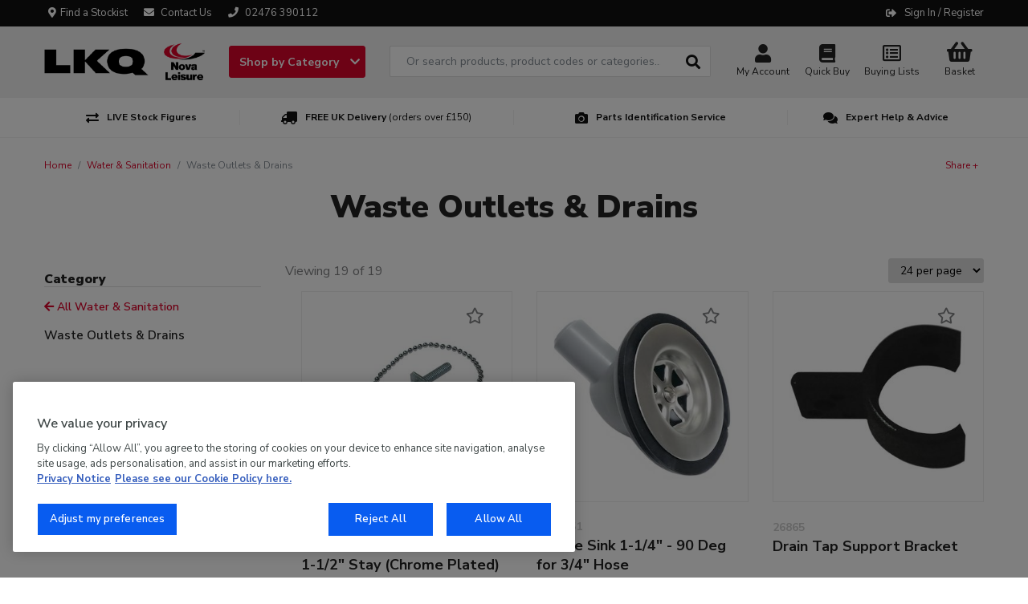

--- FILE ---
content_type: text/html; charset=UTF-8
request_url: https://www.novaleisure.com/water-sanitation/waste-outlets-drains
body_size: 16260
content:
<!DOCTYPE html>
<html lang="en">
    <head>
        <meta charset="utf-8">
        <meta http-equiv="x-ua-compatible" content="ie=edge">
        <meta name="viewport" content="width=device-width, initial-scale=1, shrink-to-fit=no">

        

        <title>    Waste Outlets &amp; Drains | LKQ Nova</title>

        <link rel="canonical" href="https://www.novaleisure.com/water-sanitation/waste-outlets-drains" />

            
        
            <script type="application/ld+json">{"@context":"http://schema.org","@type":"WebSite","name":"Nova Leisure","url":"https://www.novaleisure.com","potentialAction":{"@type":"SearchAction","target":"https://www.novaleisure.com/search?q={q}","query-input":"required name=q"}}</script>

        
        
        <link rel="apple-touch-icon" sizes="180x180" href="/favicons/novaleisure/apple-touch-icon.png">
        <link rel="icon" type="image/png" sizes="32x32" href="/favicons/novaleisure/favicon-32x32.png">
        <link rel="icon" type="image/png" sizes="16x16" href="/favicons/novaleisure/favicon-16x16.png">
        <link rel="manifest" href="/favicons/novaleisure/site.webmanifest">
        <link rel="mask-icon" href="/favicons/novaleisure/safari-pinned-tab.svg" color="#5bbad5">
        <link rel="shortcut icon" href="/favicons/novaleisure/favicon.ico">
        <meta name="msapplication-TileColor" content="#da532c">
        <meta name="msapplication-config" content="/favicons/novaleisure/browserconfig.xml">
        <meta name="theme-color" content="#ffffff">

            <link rel="stylesheet" href="/assets/css/productioncore-nv.bundle.94311ead4b6bf52e345e.css">
    
    <link rel="preload" href="/assets/css/production-nv.bundle.05b7dc05af825c5efc30.css" as="style" onload="this.onload=null;this.rel='stylesheet'">
    <noscript><link rel="stylesheet" href="/assets/css/production-nv.bundle.05b7dc05af825c5efc30.css"></noscript>



        
        <style>
            body {
                opacity: 0;
            }
        </style>

        <script>
            var dataLayer = window.dataLayer = window.dataLayer || [];
        </script>

        <script>(function(n,t,i,r){var u,f;n[i]=n[i]||{},n[i].initial={accountCode:"ARLEI11114",host:"ARLEI11114.pcapredict.com"},n[i].on=n[i].on||function(){(n[i].onq=n[i].onq||[]).push(arguments)},u=t.createElement("script"),u.async=!0,u.src=r,f=t.getElementsByTagName("script")[0],f.parentNode.insertBefore(u,f)})(window,document,"pca","//ARLEI11114.pcapredict.com/js/sensor.min.js")</script>

        <!-- Google Tag Manager --><script>(function(w,d,s,l,i){w[l]=w[l]||[];w[l].push({'gtm.start': new Date().getTime(),event:'gtm.js'});var f=d.getElementsByTagName(s)[0], j=d.createElement(s),dl=l!='dataLayer'?'&l='+l:'';j.async=true;j.src= 'https://www.googletagmanager.com/gtm.js?id='+i+dl;f.parentNode.insertBefore(j,f); })(window,document,'script','dataLayer','GTM-WNV7DZ2');</script><!-- End Google Tag Manager -->

        
            </head>

            
        
    <body class="">
        <!-- Google Tag Manager (noscript) --><noscript><iframe src="https://www.googletagmanager.com/ns.html?id=GTM-WNV7DZ2"         height="0" width="0"         style="display:none;visibility:hidden"></iframe></noscript><!-- End Google Tag Manager (noscript) --> <style>     .product-card-notice {         margin-top: 20px;     } .product-card_promo-sticker[style="border-color: #db8535; background-color: #db8535;"] {  display: none; }</style><!-- hide view all link in mega menu for brands --><style>.masonry-layout > a.view-all[href="/"] {display: none;}</style>
        <div class="full-width-bk unsupported-browser-bar d-none">
    <div class="container">
        <div class="row d-flex justify-content-center">
            Your browser version is not officially supported, and you may experience a degraded service. Please upgrade your browser.            
        </div>
    </div>
</div>
        

        
        <div class="full-width-bk language-bar">
    <div class="container">
        <div class="row d-flex">
            <div class="d-md-flex col-12 col-sm-12 col-md-14 col-lg-12">

                                    <a href="/stockists" class="stockist d-none d-md-inline-block">
                        <i class="fas fa-map-marker-alt margin-left-minus-10" aria-hidden="true"></i>Find a Stockist
                    </a>
                
                <a href="/contact-us" class="email d-inline-block">
                    <i class="fa fa-envelope " aria-hidden="true"></i>
                    <span class="d-md-inline">Contact Us</span>
                </a>

                <a href="tel:02476390112" class="d-none tel d-md-inline-block">
                    <i class="fa fa-phone" aria-hidden="true"></i>
                    <span class="d-md-inline">
								02476 390112
							</span>
                </a>

                            </div>
            <div class="col-12 col-sm-12 col-md-10 col-lg-12 ml-auto account__message">
                <span class="d-none d-lg-flex">
                                    </span>

                <span class="account__login">
                    <i class="fas fa-sign-out-alt" aria-hidden="true"></i>
                                            <a href="/login/?_target_path=/water-sanitation/waste-outlets-drains"
                           rel="nofollow">Sign In / Register</a>
                                    </span>
            </div>
        </div>
    </div>
</div>

        	
	
	

<header>
	<nav class="navbar navbar-expand-lg" id="navMain">
		<div class="container nav-container">
			<a class="navbar-brand " href="/" alt="#">
				<img fetchpriority="high" src="https://d1blekj7w4kc3j.cloudfront.net/images/lkq-nl-web.png" title="Nova logo image" alt="Nova logo image" width="200" height="46" style="width:100%;height:auto;"/>
			</a>
			<div class='main-navigation'>
				<div class='navigation-links-search'>
					<a class="js-mega-menu btn btn-default d-none d-lg-block" href="#" data-menu="products-nav">
						Shop by Category
						<i class="fa fa-chevron-down" aria-hidden="true"></i>
					</a>

					<div id="header-search" class="d-none d-lg-block">
						<form method="GET" action='/search' id="header-search-form">
							<div class="search-area">
								<input type="text" id="algolia-autocomplete" class="form-control search-field algolia-autocomplete" algolia-autocomplete="{&quot;algolia&quot;:{&quot;app_id&quot;:&quot;EMUAYXES9Y&quot;,&quot;api_key&quot;:&quot;75421198637da8f63235d12933f3539f&quot;,&quot;index_name&quot;:&quot;production_novaleisure&quot;,&quot;partfinder_index_name&quot;:&quot;production_novaleisure_allocations&quot;},&quot;image&quot;:{&quot;base_url&quot;:&quot;https:\/\/d1blekj7w4kc3j.cloudfront.net\/images\/presets\/product_swatch_thumbnail\/__image__&quot;,&quot;placeholder&quot;:&quot;https:\/\/d1blekj7w4kc3j.cloudfront.net\/images\/presets\/product_swatch_thumbnail\/placeholder.jpg&quot;},&quot;config&quot;:{&quot;image&quot;:false,&quot;price&quot;:false,&quot;sku&quot;:true},&quot;translations&quot;:{&quot;sku&quot;:&quot;SKU&quot;}}" placeholder="Or search products, product codes or categories..." name="query"/>

								<button class="btn btn-secondary btn-search js-submit-search" value="Search" style="">
									<i class="fas fa-search fa-lg" aria-hidden="true"></i>
								</button>
							</div>
						</form>
					</div>

					<div class="nav-right ">

						<div class="header-search-block" style="display: none;">
	<form method="GET" action='/search' id="header-search-form-mobile">
		<div class="search-area">
			<input type="text" id="algolia-autocomplete-mobile" class="form-control search-field" placeholder="Or search products, product codes or categories..." name="query"/>

			<button class="btn btn-secondary btn-search" value="Search" style="">
				<i class="fas fa-search fa-lg" aria-hidden="true"></i>
			</button>

			<a href="javascript://" class="round-button js-close-search">
				<i class="far fa-times-circle"></i>
			</a>
		</div>
	</form>
</div>


						<button id='navbar-toggler' class="js-mega-menu navbar-toggler d-flex d-lg-none ml-auto" type="button" data-target="products-nav" data-menu="products-nav" aria-controls="navbars" aria-label="Toggle navigation">
							<i class="fa fa-bars fa-lg" aria-hidden="true"></i>
							<span style="font-size: 12px">Menu</span>
						</button>

						<div class="d-flex d-lg-none">
							<a href="#" class="nav-icon btn-navSearch">
								<i class="fa fa-search" aria-hidden="true"></i>
								Search
							</a>
                        </div>

                        <a href="/account/profile" class="nav-icon" rel="nofollow">
                            <i class="fas fa-user fa-lg"></i>My Account
                        </a>

                        <a class="nav-icon d-none d-md-inline-block text-center" href="/login/?_target_path=/quickbuy"
                           rel="nofollow">
                            <i class="fas fa-book fa-lg d-inline-block w-100"></i>
                            Quick Buy
                        </a>

                        <a class="nav-icon d-none d-md-inline-block text-center" href="/login/?_target_path=/account/wishlist"
                           rel="nofollow">
                            <i class="far fa-list-alt fa-lg d-inline-block w-100"></i>
                            Buying Lists
                        </a>

													<a href="/login/?_target_path=/basket" class="nav-icon text-decoration-none" rel="nofollow">
								<div class="nav-basket " data-basket-qty="0">
																			<i class="fas fa-shopping-basket fa-lg d-inline-block"></i>
										<span>
											<span class="js-basket-total">Basket</span>
										</span>
																	</div>
							</a>
											</div>
				</div>
			</div>
		</div>
	</nav>
</header>
<div class="overlay" style="display: none;"></div>
<div class="megaMenu" id="megaMenu">
	
    
    <div class="mega-menu reset" id="products-nav">

        <div class="mega-menu__content">
                            <ul class="nav nav-tabs mobile-menu-list" role="tablist">
                                            <li class="nav-item">
                            <a class="nav-link active mobile-sub-menu-toggle" data-toggle="tab"
                               href="#_awnings" role="tab">Awnings
                            </a>

                                                        <ul class="d-lg-none mobile-menu-list mobile-menu-list--lvl1">
                                                                                                                                                            <li class="nav-list__item nav-list__item-title item--title">
                <a class="" href="/awnings/awning-accessories">Awning Accessories</a>

            </li>

                                                                                        <li class="nav-list__item nav-list__item-title item--title">
                <a class="" href="/awnings/awning-mounts">Awning Mounts</a>

            </li>

                                                                                        <li class="nav-list__item nav-list__item-title item--title">
                <a class="" href="/awnings/bo-camp-awnings">Bo-Camp Awnings</a>

            </li>

                                                                                        <li class="nav-list__item nav-list__item-title item--title">
                <a class="mobile-sub-menu-toggle" href="/awnings/fiamma-awnings">Fiamma Awnings</a>

                    <ul class="d-lg-none mobile-menu-list mobile-menu-list--lvl2">
                            <li class="nav-list__item">
                    <a href="/awnings/fiamma-awnings/caravanstores">Caravanstores</a>
                </li>
                            <li class="nav-list__item">
                    <a href="/awnings/fiamma-awnings/eagle-awnings">Eagle Awnings</a>
                </li>
                            <li class="nav-list__item">
                    <a href="/awnings/fiamma-awnings/f35-awnings">F35 Awnings</a>
                </li>
                            <li class="nav-list__item">
                    <a href="/awnings/fiamma-awnings/f35-pro-awnings">F35 PRO Awnings</a>
                </li>
                            <li class="nav-list__item">
                    <a href="/awnings/fiamma-awnings/f43-awnings">F43 Awnings</a>
                </li>
                            <li class="nav-list__item">
                    <a href="/awnings/fiamma-awnings/f45l-awnings">F45L Awnings</a>
                </li>
                            <li class="nav-list__item">
                    <a href="/awnings/fiamma-awnings/f45s-awnings">F45S Awnings</a>
                </li>
                            <li class="nav-list__item">
                    <a href="/awnings/fiamma-awnings/vw-f45-f40-awnings">VW F45/F40 Awnings</a>
                </li>
                            <li class="nav-list__item">
                    <a href="/awnings/fiamma-awnings/f80-awnings">F80 Awnings</a>
                </li>
                            <li class="nav-list__item">
                    <a href="/awnings/fiamma-awnings/zip-awnings">Zip Awnings</a>
                </li>
                        </ul>
            </li>

                                                                                        <li class="nav-list__item nav-list__item-title item--title">
                <a class="" href="/spare-parts/fiamma/awning-spares">Fiamma Awning Spares</a>

            </li>

                                                                                        <li class="nav-list__item nav-list__item-title item--title">
                <a class="" href="/awnings/privacy-rooms">Privacy Rooms</a>

            </li>

                                                                                <li>
                                            <a href="/awnings" class="view-all">View all</a>
                                        </li>
                                                                                                </ul>
                        </li>
                                            <li class="nav-item">
                            <a class="nav-link mobile-sub-menu-toggle" data-toggle="tab"
                               href="#_cab-interior-equipment" role="tab">Cab &amp; Interior Equipment
                            </a>

                                                        <ul class="d-lg-none mobile-menu-list mobile-menu-list--lvl1">
                                                                                                                                    <li class="nav-list__item nav-list__item--single-lvl nav-list__item-title item--title">
                <a href="/cab-interior-equipment/arm-rest-kits">Arm Rest Kits</a>
            </li>
                    <li class="nav-list__item nav-list__item--single-lvl nav-list__item-title item--title">
                <a href="/cab-interior-equipment/bed-bases">Bed Bases</a>
            </li>
                    <li class="nav-list__item nav-list__item--single-lvl nav-list__item-title item--title">
                <a href="/cab-interior-equipment/bedding">Bedding</a>
            </li>
                    <li class="nav-list__item nav-list__item--single-lvl nav-list__item-title item--title">
                <a href="/cab-interior-equipment/bunk-equipment">Bunk Equipment</a>
            </li>
                    <li class="nav-list__item nav-list__item--single-lvl nav-list__item-title item--title">
                <a href="/cab-interior-equipment/cab-mirrors">Cab Mirrors</a>
            </li>
                    <li class="nav-list__item nav-list__item--single-lvl nav-list__item-title item--title">
                <a href="/cab-interior-equipment/carpets-mats">Carpets &amp; Mats</a>
            </li>
                    <li class="nav-list__item nav-list__item--single-lvl nav-list__item-title item--title">
                <a href="/cab-interior-equipment/curtains-rail-runners">Curtains, Rail &amp; Runners</a>
            </li>
                    <li class="nav-list__item nav-list__item--single-lvl nav-list__item-title item--title">
                <a href="/garage-storage/exterior-covers-blinds">Exterior Covers &amp; Blinds</a>
            </li>
                    <li class="nav-list__item nav-list__item--single-lvl nav-list__item-title item--title">
                <a href="/cab-interior-equipment/furniture-boards">Furniture Boards</a>
            </li>
                    <li class="nav-list__item nav-list__item--single-lvl nav-list__item-title item--title">
                <a href="/cab-interior-equipment/internal-blinds">Internal Blinds</a>
            </li>
                    <li class="nav-list__item nav-list__item--single-lvl nav-list__item-title item--title">
                <a href="/cab-interior-equipment/seat-swivels">Seat Swivels</a>
            </li>
                    <li class="nav-list__item nav-list__item--single-lvl nav-list__item-title item--title">
                <a href="/cab-interior-equipment/steering-wheels">Steering Wheels</a>
            </li>
                    <li class="nav-list__item nav-list__item--single-lvl nav-list__item-title item--title">
                <a href="/cab-interior-equipment/storage">Storage</a>
            </li>
                    <li class="nav-list__item nav-list__item--single-lvl nav-list__item-title item--title">
                <a href="/cab-interior-equipment/bespoke-table-tops">Bespoke Table Tops</a>
            </li>
                    <li class="nav-list__item nav-list__item--single-lvl nav-list__item-title item--title">
                <a href="/cab-interior-equipment/table-legs-bases">Table Legs &amp; Bases</a>
            </li>
                    <li class="nav-list__item nav-list__item--single-lvl nav-list__item-title item--title">
                <a href="/cab-interior-equipment/wall-mirrors">Wall Mirrors</a>
            </li>
                    <li class="nav-list__item nav-list__item--single-lvl nav-list__item-title item--title">
                <a href="/cab-interior-equipment/wall-panelling">Wall Panelling</a>
            </li>
            
    <a href="/cab-interior-equipment" class="view-all">View all</a>


                                                                                                </ul>
                        </li>
                                            <li class="nav-item">
                            <a class="nav-link mobile-sub-menu-toggle" data-toggle="tab"
                               href="#_camping-outdoor-leisure" role="tab">Camping &amp; Outdoor Leisure
                            </a>

                                                        <ul class="d-lg-none mobile-menu-list mobile-menu-list--lvl1">
                                                                                                                                    <li class="nav-list__item nav-list__item--single-lvl nav-list__item-title item--title">
                <a href="/camping-outdoor-leisure/camping-furniture">Camping Furniture</a>
            </li>
                    <li class="nav-list__item nav-list__item--single-lvl nav-list__item-title item--title">
                <a href="/camping-outdoor-leisure/camping-showers">Camping Showers</a>
            </li>
                    <li class="nav-list__item nav-list__item--single-lvl nav-list__item-title item--title">
                <a href="/camping-outdoor-leisure/camping-toilets">Camping Toilets</a>
            </li>
                    <li class="nav-list__item nav-list__item--single-lvl nav-list__item-title item--title">
                <a href="/camping-outdoor-leisure/cleaning-essentials">Cleaning Essentials</a>
            </li>
                    <li class="nav-list__item nav-list__item--single-lvl nav-list__item-title item--title">
                <a href="/camping-outdoor-leisure/device-chargers-speakers">Device Chargers &amp; Speakers</a>
            </li>
                    <li class="nav-list__item nav-list__item--single-lvl nav-list__item-title item--title">
                <a href="/camping-outdoor-leisure/dog-accessories">Dog Accessories</a>
            </li>
                    <li class="nav-list__item nav-list__item--single-lvl nav-list__item-title item--title">
                <a href="/camping-outdoor-leisure/fans">Fans</a>
            </li>
                    <li class="nav-list__item nav-list__item--single-lvl nav-list__item-title item--title">
                <a href="/camping-outdoor-leisure/insect-protection">Insect Protection</a>
            </li>
                    <li class="nav-list__item nav-list__item--single-lvl nav-list__item-title item--title">
                <a href="/camping-outdoor-leisure/lanterns-torches">Lanterns &amp; Torches</a>
            </li>
                    <li class="nav-list__item nav-list__item--single-lvl nav-list__item-title item--title">
                <a href="/camping-outdoor-leisure/laundry">Laundry</a>
            </li>
                    <li class="nav-list__item nav-list__item--single-lvl nav-list__item-title item--title">
                <a href="/camping-outdoor-leisure/outdoor-cooking-eating">Outdoor Cooking &amp; Eating</a>
            </li>
                    <li class="nav-list__item nav-list__item--single-lvl nav-list__item-title item--title">
                <a href="/camping-outdoor-leisure/patio-furniture">Patio Furniture</a>
            </li>
                    <li class="nav-list__item nav-list__item--single-lvl nav-list__item-title item--title">
                <a href="/camping-outdoor-leisure/sleeping">Sleeping</a>
            </li>
                    <li class="nav-list__item nav-list__item--single-lvl nav-list__item-title item--title">
                <a href="/camping-outdoor-leisure/steps-doormats">Steps &amp; Doormats</a>
            </li>
                    <li class="nav-list__item nav-list__item--single-lvl nav-list__item-title item--title">
                <a href="/camping-outdoor-leisure/storage-organisation">Storage &amp; Organisation</a>
            </li>
                    <li class="nav-list__item nav-list__item--single-lvl nav-list__item-title item--title">
                <a href="/camping-outdoor-leisure/tents-shelters">Tents &amp; Shelters</a>
            </li>
                    <li class="nav-list__item nav-list__item--single-lvl nav-list__item-title item--title">
                <a href="/camping-outdoor-leisure/trolleys">Trolleys</a>
            </li>
                    <li class="nav-list__item nav-list__item--single-lvl nav-list__item-title item--title">
                <a href="/camping-outdoor-leisure/water-carriers">Water Carriers</a>
            </li>
            
    <a href="/camping-outdoor-leisure" class="view-all">View all</a>


                                                                                                </ul>
                        </li>
                                            <li class="nav-item">
                            <a class="nav-link mobile-sub-menu-toggle" data-toggle="tab"
                               href="#_consumables-tools" role="tab">Consumables &amp; Tools
                            </a>

                                                        <ul class="d-lg-none mobile-menu-list mobile-menu-list--lvl1">
                                                                                                                                    <li class="nav-list__item nav-list__item--single-lvl nav-list__item-title item--title">
                <a href="/consumables-tools/hose-pipe-clips">Hose &amp; Pipe Clips</a>
            </li>
                    <li class="nav-list__item nav-list__item--single-lvl nav-list__item-title item--title">
                <a href="/consumables-tools/batteries">Batteries</a>
            </li>
                    <li class="nav-list__item nav-list__item--single-lvl nav-list__item-title item--title">
                <a href="/consumables-tools/car-care">Car Care</a>
            </li>
                    <li class="nav-list__item nav-list__item--single-lvl nav-list__item-title item--title">
                <a href="/consumables-tools/clean-and-polish">Clean and Polish</a>
            </li>
                    <li class="nav-list__item nav-list__item--single-lvl nav-list__item-title item--title">
                <a href="/consumables-tools/damp-prevention">Damp Prevention</a>
            </li>
                    <li class="nav-list__item nav-list__item--single-lvl nav-list__item-title item--title">
                <a href="/consumables-tools/deionised-water">Deionised Water</a>
            </li>
                    <li class="nav-list__item nav-list__item--single-lvl nav-list__item-title item--title">
                <a href="/consumables-tools/fibreglass-repair">Fibreglass Repair</a>
            </li>
                    <li class="nav-list__item nav-list__item--single-lvl nav-list__item-title item--title">
                <a href="/consumables-tools/hygiene-protection">Hygiene &amp; Protection</a>
            </li>
                    <li class="nav-list__item nav-list__item--single-lvl nav-list__item-title item--title">
                <a href="/consumables-tools/paper-disposables">Paper Disposables</a>
            </li>
                    <li class="nav-list__item nav-list__item--single-lvl nav-list__item-title item--title">
                <a href="/consumables-tools/protective-coatings">Protective Coatings</a>
            </li>
                    <li class="nav-list__item nav-list__item--single-lvl nav-list__item-title item--title">
                <a href="/consumables-tools/repair-kits">Repair Kits</a>
            </li>
                    <li class="nav-list__item nav-list__item--single-lvl nav-list__item-title item--title">
                <a href="/consumables-tools/repair-tapes">Repair Tapes</a>
            </li>
                    <li class="nav-list__item nav-list__item--single-lvl nav-list__item-title item--title">
                <a href="/consumables-tools/sanitation">Sanitation</a>
            </li>
                    <li class="nav-list__item nav-list__item--single-lvl nav-list__item-title item--title">
                <a href="/consumables-tools/sealants-adhesives">Sealants &amp; Adhesives</a>
            </li>
                    <li class="nav-list__item nav-list__item--single-lvl nav-list__item-title item--title">
                <a href="/consumables-tools/self-adhesive-film">Self Adhesive Film</a>
            </li>
                    <li class="nav-list__item nav-list__item--single-lvl nav-list__item-title item--title">
                <a href="/consumables-tools/sprays-oils">Sprays &amp; Oils</a>
            </li>
                    <li class="nav-list__item nav-list__item--single-lvl nav-list__item-title item--title">
                <a href="/consumables-tools/stickers">Stickers</a>
            </li>
                    <li class="nav-list__item nav-list__item--single-lvl nav-list__item-title item--title">
                <a href="/consumables-tools/surface-preparation">Surface Preparation</a>
            </li>
                    <li class="nav-list__item nav-list__item--single-lvl nav-list__item-title item--title">
                <a href="/consumables-tools/tools">Tools</a>
            </li>
                    <li class="nav-list__item nav-list__item--single-lvl nav-list__item-title item--title">
                <a href="/consumables-tools/velcro">Velcro®</a>
            </li>
                    <li class="nav-list__item nav-list__item--single-lvl nav-list__item-title item--title">
                <a href="/consumables-tools/workshop">Workshop</a>
            </li>
            
    <a href="/consumables-tools" class="view-all">View all</a>


                                                                                                </ul>
                        </li>
                                            <li class="nav-item">
                            <a class="nav-link mobile-sub-menu-toggle" data-toggle="tab"
                               href="#_cookers-heating-refrigeration" role="tab">Cookers, Heating &amp; Refrigeration
                            </a>

                                                        <ul class="d-lg-none mobile-menu-list mobile-menu-list--lvl1">
                                                                                                                                    <li class="nav-list__item nav-list__item--single-lvl nav-list__item-title item--title">
                <a href="/cookers-heating-refrigeration/alde-heating-systems">Alde Heating Systems</a>
            </li>
                    <li class="nav-list__item nav-list__item--single-lvl nav-list__item-title item--title">
                <a href="/cookers-heating-refrigeration/domestic-appliances">Domestic Appliances</a>
            </li>
                    <li class="nav-list__item nav-list__item--single-lvl nav-list__item-title item--title">
                <a href="/cookers-heating-refrigeration/hobs-combinations-sinks">Hobs, Combinations &amp; Sinks</a>
            </li>
                    <li class="nav-list__item nav-list__item--single-lvl nav-list__item-title item--title">
                <a href="/cookers-heating-refrigeration/full-cookers">Full Cookers</a>
            </li>
                    <li class="nav-list__item nav-list__item--single-lvl nav-list__item-title item--title">
                <a href="/cookers-heating-refrigeration/ovens-grills">Ovens &amp; Grills</a>
            </li>
                    <li class="nav-list__item nav-list__item--single-lvl nav-list__item-title item--title">
                <a href="/cookers-heating-refrigeration/water-heating">Water Heating</a>
            </li>
                    <li class="nav-list__item nav-list__item--single-lvl nav-list__item-title item--title">
                <a href="/cookers-heating-refrigeration/cooker-hoods">Cooker Hoods</a>
            </li>
                    <li class="nav-list__item nav-list__item--single-lvl nav-list__item-title item--title">
                <a href="/cookers-heating-refrigeration/blown-air-heating">Blown Air Heating</a>
            </li>
                    <li class="nav-list__item nav-list__item--single-lvl nav-list__item-title item--title">
                <a href="/cookers-heating-refrigeration/blown-air-heating/blown-air-heaters">Diesel Heating</a>
            </li>
                    <li class="nav-list__item nav-list__item--single-lvl nav-list__item-title item--title">
                <a href="/cookers-heating-refrigeration/electric-heating">Electric Heating</a>
            </li>
                    <li class="nav-list__item nav-list__item--single-lvl nav-list__item-title item--title">
                <a href="/cookers-heating-refrigeration/refrigeration">Refrigeration</a>
            </li>
            
    <a href="/cookers-heating-refrigeration" class="view-all">View all</a>


                                                                                                </ul>
                        </li>
                                            <li class="nav-item">
                            <a class="nav-link mobile-sub-menu-toggle" data-toggle="tab"
                               href="#_electrical-lighting-tv" role="tab">Electrical, Lighting &amp; TV
                            </a>

                                                        <ul class="d-lg-none mobile-menu-list mobile-menu-list--lvl1">
                                                                                                                                    <li class="nav-list__item nav-list__item--single-lvl nav-list__item-title item--title">
                <a href="/electrical-lighting-tv/adapters-sockets-switches">Adapters, Sockets &amp; Switches</a>
            </li>
                    <li class="nav-list__item nav-list__item--single-lvl nav-list__item-title item--title">
                <a href="/electrical-lighting-tv/cable-fuses">Cable &amp; Fuses</a>
            </li>
                    <li class="nav-list__item nav-list__item--single-lvl nav-list__item-title item--title">
                <a href="/electrical-lighting-tv/dashboard-accessories">Dashboard Accessories</a>
            </li>
                    <li class="nav-list__item nav-list__item--single-lvl nav-list__item-title item--title">
                <a href="/electrical-lighting-tv/generators">Generators</a>
            </li>
                    <li class="nav-list__item nav-list__item--single-lvl nav-list__item-title item--title">
                <a href="/electrical-lighting-tv/inverters-chargers">Inverters &amp; Chargers</a>
            </li>
                    <li class="nav-list__item nav-list__item--single-lvl nav-list__item-title item--title">
                <a href="/electrical-lighting-tv/leisure-starter-batteries">Leisure &amp; Starter Batteries</a>
            </li>
                    <li class="nav-list__item nav-list__item--single-lvl nav-list__item-title item--title">
                <a href="/electrical-lighting-tv/lighting">Lighting</a>
            </li>
                    <li class="nav-list__item nav-list__item--single-lvl nav-list__item-title item--title">
                <a href="/electrical-lighting-tv/mains-hook-up">Mains Hook Up</a>
            </li>
                    <li class="nav-list__item nav-list__item--single-lvl nav-list__item-title item--title">
                <a href="/electrical-lighting-tv/power-management-systems">Power Management Systems</a>
            </li>
                    <li class="nav-list__item nav-list__item--single-lvl nav-list__item-title item--title">
                <a href="/electrical-lighting-tv/solar-equipment">Solar Equipment</a>
            </li>
                    <li class="nav-list__item nav-list__item--single-lvl nav-list__item-title item--title">
                <a href="/electrical-lighting-tv/tv-equipment">TV Equipment</a>
            </li>
            
    <a href="/electrical-lighting-tv" class="view-all">View all</a>


                                                                                                </ul>
                        </li>
                                            <li class="nav-item">
                            <a class="nav-link mobile-sub-menu-toggle" data-toggle="tab"
                               href="#_exterior-equipment" role="tab">Exterior Equipment
                            </a>

                                                        <ul class="d-lg-none mobile-menu-list mobile-menu-list--lvl1">
                                                                                                                                    <li class="nav-list__item nav-list__item--single-lvl nav-list__item-title item--title">
                <a href="/exterior-equipment/automotive-products">Automotive Products</a>
            </li>
                    <li class="nav-list__item nav-list__item--single-lvl nav-list__item-title item--title">
                <a href="/exterior-equipment/bike-carriers">Bike Carriers</a>
            </li>
                    <li class="nav-list__item nav-list__item--single-lvl nav-list__item-title item--title">
                <a href="/exterior-equipment/cargo-boxes">Cargo Boxes</a>
            </li>
                    <li class="nav-list__item nav-list__item--single-lvl nav-list__item-title item--title">
                <a href="/exterior-equipment/chassis-components">Chassis Components</a>
            </li>
                    <li class="nav-list__item nav-list__item--single-lvl nav-list__item-title item--title">
                <a href="/exterior-equipment/clothes-airer">Clothes Airer</a>
            </li>
                    <li class="nav-list__item nav-list__item--single-lvl nav-list__item-title item--title">
                <a href="/garage-storage/exterior-covers-blinds">Exterior Covers &amp; Blinds</a>
            </li>
                    <li class="nav-list__item nav-list__item--single-lvl nav-list__item-title item--title">
                <a href="/exterior-equipment/exterior-utilities">Exterior Utilities</a>
            </li>
                    <li class="nav-list__item nav-list__item--single-lvl nav-list__item-title item--title">
                <a href="/exterior-equipment/legs-camper-jacks">Legs &amp; Camper Jacks</a>
            </li>
                    <li class="nav-list__item nav-list__item--single-lvl nav-list__item-title item--title">
                <a href="/exterior-equipment/levelling">Levelling</a>
            </li>
                    <li class="nav-list__item nav-list__item--single-lvl nav-list__item-title item--title">
                <a href="/exterior-equipment/service-doors">Service Doors</a>
            </li>
                    <li class="nav-list__item nav-list__item--single-lvl nav-list__item-title item--title">
                <a href="/exterior-equipment/steps">Steps</a>
            </li>
            
    <a href="/exterior-equipment" class="view-all">View all</a>


                                                                                                </ul>
                        </li>
                                            <li class="nav-item">
                            <a class="nav-link mobile-sub-menu-toggle" data-toggle="tab"
                               href="#_garage-storage" role="tab">Garage &amp; Storage
                            </a>

                                                        <ul class="d-lg-none mobile-menu-list mobile-menu-list--lvl1">
                                                                                                                                    <li class="nav-list__item nav-list__item--single-lvl nav-list__item-title item--title">
                <a href="/exterior-equipment/cargo-boxes">Cargo Boxes</a>
            </li>
                    <li class="nav-list__item nav-list__item--single-lvl nav-list__item-title item--title">
                <a href="/garage-storage/cycle-covers">Cycle Covers</a>
            </li>
                    <li class="nav-list__item nav-list__item--single-lvl nav-list__item-title item--title">
                <a href="/garage-storage/exterior-covers-blinds">Exterior Covers &amp; Blinds</a>
            </li>
                    <li class="nav-list__item nav-list__item--single-lvl nav-list__item-title item--title">
                <a href="/garage-storage/fiamma-garage-storage">Fiamma Garage &amp; Storage</a>
            </li>
                    <li class="nav-list__item nav-list__item--single-lvl nav-list__item-title item--title">
                <a href="/garage-storage/loading-systems">Loading Systems</a>
            </li>
                    <li class="nav-list__item nav-list__item--single-lvl nav-list__item-title item--title">
                <a href="/garage-storage/shackles">Shackles</a>
            </li>
                    <li class="nav-list__item nav-list__item--single-lvl nav-list__item-title item--title">
                <a href="/garage-storage/siting-equipment">Siting Equipment</a>
            </li>
                    <li class="nav-list__item nav-list__item--single-lvl nav-list__item-title item--title">
                <a href="/garage-storage/straps-bungees-cargo-nets">Straps, Bungees &amp; Cargo Nets</a>
            </li>
                    <li class="nav-list__item nav-list__item--single-lvl nav-list__item-title item--title">
                <a href="/garage-storage/waterproof-bags">Waterproof Bags</a>
            </li>
            
    <a href="/garage-storage" class="view-all">View all</a>


                                                                                                </ul>
                        </li>
                                            <li class="nav-item">
                            <a class="nav-link mobile-sub-menu-toggle" data-toggle="tab"
                               href="#_gas-equipment" role="tab">Gas Equipment
                            </a>

                                                        <ul class="d-lg-none mobile-menu-list mobile-menu-list--lvl1">
                                                                                                                                    <li class="nav-list__item nav-list__item--single-lvl nav-list__item-title item--title">
                <a href="/gas-equipment/accessories">Accessories</a>
            </li>
                    <li class="nav-list__item nav-list__item--single-lvl nav-list__item-title item--title">
                <a href="/gas-equipment/caravan-gas-regulators">Caravan Gas Regulators</a>
            </li>
                    <li class="nav-list__item nav-list__item--single-lvl nav-list__item-title item--title">
                <a href="/gas-equipment/change-over-kits">Change Over Kits</a>
            </li>
                    <li class="nav-list__item nav-list__item--single-lvl nav-list__item-title item--title">
                <a href="/gas-equipment/consumables">Consumables</a>
            </li>
                    <li class="nav-list__item nav-list__item--single-lvl nav-list__item-title item--title">
                <a href="/gas-equipment/cylinder-regulators">Cylinder Regulators</a>
            </li>
                    <li class="nav-list__item nav-list__item--single-lvl nav-list__item-title item--title">
                <a href="/gas-equipment/gas-fittings">Gas Fittings</a>
            </li>
                    <li class="nav-list__item nav-list__item--single-lvl nav-list__item-title item--title">
                <a href="/gas-equipment/gas-hoses">Gas Hoses</a>
            </li>
                    <li class="nav-list__item nav-list__item--single-lvl nav-list__item-title item--title">
                <a href="/gas-equipment/gas-outlet-boxes">Gas Outlet Boxes</a>
            </li>
            
    <a href="/gas-equipment" class="view-all">View all</a>


                                                                                                </ul>
                        </li>
                                            <li class="nav-item">
                            <a class="nav-link mobile-sub-menu-toggle" data-toggle="tab"
                               href="#_handles-hinges-clips-catches" role="tab">Handles, Hinges, Clips &amp; Catches
                            </a>

                                                        <ul class="d-lg-none mobile-menu-list mobile-menu-list--lvl1">
                                                                                                                                    <li class="nav-list__item nav-list__item--single-lvl nav-list__item-title item--title">
                <a href="/handles-hinges-clips-catches/brackets-fixings">Brackets &amp; Fixings</a>
            </li>
                    <li class="nav-list__item nav-list__item--single-lvl nav-list__item-title item--title">
                <a href="/handles-hinges-clips-catches/catches">Catches</a>
            </li>
                    <li class="nav-list__item nav-list__item--single-lvl nav-list__item-title item--title">
                <a href="/handles-hinges-clips-catches/door-locks">Door Locks</a>
            </li>
                    <li class="nav-list__item nav-list__item--single-lvl nav-list__item-title item--title">
                <a href="/handles-hinges-clips-catches/door-retainers">Door Retainers</a>
            </li>
                    <li class="nav-list__item nav-list__item--single-lvl nav-list__item-title item--title">
                <a href="/handles-hinges-clips-catches/exterior-hinges">Exterior Hinges</a>
            </li>
                    <li class="nav-list__item nav-list__item--single-lvl nav-list__item-title item--title">
                <a href="/handles-hinges-clips-catches/handles-knobs">Handles &amp; Knobs</a>
            </li>
                    <li class="nav-list__item nav-list__item--single-lvl nav-list__item-title item--title">
                <a href="/handles-hinges-clips-catches/internal-hinges">Internal Hinges</a>
            </li>
                    <li class="nav-list__item nav-list__item--single-lvl nav-list__item-title item--title">
                <a href="/handles-hinges-clips-catches/repair-tapes">Repair Tapes</a>
            </li>
                    <li class="nav-list__item nav-list__item--single-lvl nav-list__item-title item--title">
                <a href="/handles-hinges-clips-catches/seals">Seals</a>
            </li>
                    <li class="nav-list__item nav-list__item--single-lvl nav-list__item-title item--title">
                <a href="/handles-hinges-clips-catches/turnbuckles">Turnbuckles</a>
            </li>
            
    <a href="/handles-hinges-clips-catches" class="view-all">View all</a>


                                                                                                </ul>
                        </li>
                                            <li class="nav-item">
                            <a class="nav-link mobile-sub-menu-toggle" data-toggle="tab"
                               href="#_safety-security" role="tab">Safety &amp; Security
                            </a>

                                                        <ul class="d-lg-none mobile-menu-list mobile-menu-list--lvl1">
                                                                                                                                    <li class="nav-list__item nav-list__item--single-lvl nav-list__item-title item--title">
                <a href="/safety-security/smoke-co-gas-alarms">Smoke, CO &amp; Gas Alarms</a>
            </li>
                    <li class="nav-list__item nav-list__item--single-lvl nav-list__item-title item--title">
                <a href="/safety-security/extinguishers-blankets">Extinguishers &amp; Blankets</a>
            </li>
                    <li class="nav-list__item nav-list__item--single-lvl nav-list__item-title item--title">
                <a href="/safety-security/key-covers">Key Covers</a>
            </li>
                    <li class="nav-list__item nav-list__item--single-lvl nav-list__item-title item--title">
                <a href="/safety-security/life-buoys">Life Buoys</a>
            </li>
                    <li class="nav-list__item nav-list__item--single-lvl nav-list__item-title item--title">
                <a href="/safety-security/padlocks-chains">Padlocks &amp; Chains</a>
            </li>
                    <li class="nav-list__item nav-list__item--single-lvl nav-list__item-title item--title">
                <a href="/safety-security/ppe-safety-equipment">PPE &amp; Safety Equipment</a>
            </li>
                    <li class="nav-list__item nav-list__item--single-lvl nav-list__item-title item--title">
                <a href="/safety-security/safes-strong-boxes">Safes &amp; Strong Boxes</a>
            </li>
                    <li class="nav-list__item nav-list__item--single-lvl nav-list__item-title item--title">
                <a href="/safety-security/vehicle-security">Vehicle Security</a>
            </li>
            
    <a href="/safety-security" class="view-all">View all</a>


                                                                                                </ul>
                        </li>
                                            <li class="nav-item">
                            <a class="nav-link mobile-sub-menu-toggle" data-toggle="tab"
                               href="#_spare-parts" role="tab">Spare Parts
                            </a>

                                                        <ul class="d-lg-none mobile-menu-list mobile-menu-list--lvl1">
                                                                                                                                    <li class="nav-list__item nav-list__item--single-lvl nav-list__item-title item--title">
                <a href="/spare-parts/alde">Alde</a>
            </li>
                    <li class="nav-list__item nav-list__item--single-lvl nav-list__item-title item--title">
                <a href="/spare-parts/belling">Belling</a>
            </li>
                    <li class="nav-list__item nav-list__item--single-lvl nav-list__item-title item--title">
                <a href="/spare-parts/dometic">Dometic</a>
            </li>
                    <li class="nav-list__item nav-list__item--single-lvl nav-list__item-title item--title">
                <a href="/spare-parts/fiamma">Fiamma</a>
            </li>
                    <li class="nav-list__item nav-list__item--single-lvl nav-list__item-title item--title">
                <a href="/spare-parts/imass">Imass</a>
            </li>
                    <li class="nav-list__item nav-list__item--single-lvl nav-list__item-title item--title">
                <a href="/spare-parts/mapa">Mapa</a>
            </li>
                    <li class="nav-list__item nav-list__item--single-lvl nav-list__item-title item--title">
                <a href="/spare-parts/nrf-blinds">NRF Blinds</a>
            </li>
                    <li class="nav-list__item nav-list__item--single-lvl nav-list__item-title item--title">
                <a href="/spare-parts/reich">Reich</a>
            </li>
                    <li class="nav-list__item nav-list__item--single-lvl nav-list__item-title item--title">
                <a href="/spare-parts/shurflo">Shurflo</a>
            </li>
                    <li class="nav-list__item nav-list__item--single-lvl nav-list__item-title item--title">
                <a href="/spare-parts/take-and-trim-blinds">Take and Trim Blinds</a>
            </li>
                    <li class="nav-list__item nav-list__item--single-lvl nav-list__item-title item--title">
                <a href="/spare-parts/tf-40-roof-vents">TF-40 Roof Vents</a>
            </li>
                    <li class="nav-list__item nav-list__item--single-lvl nav-list__item-title item--title">
                <a href="/spare-parts/thetford">Thetford</a>
            </li>
                    <li class="nav-list__item nav-list__item--single-lvl nav-list__item-title item--title">
                <a href="/spare-parts/thetford-spinflo">Thetford/Spinflo</a>
            </li>
                    <li class="nav-list__item nav-list__item--single-lvl nav-list__item-title item--title">
                <a href="/spare-parts/truma">Truma</a>
            </li>
                    <li class="nav-list__item nav-list__item--single-lvl nav-list__item-title item--title">
                <a href="/spare-parts/turbo-vent">Turbo Vent</a>
            </li>
                    <li class="nav-list__item nav-list__item--single-lvl nav-list__item-title item--title">
                <a href="/spare-parts/universal-spares">Universal Spares</a>
            </li>
                    <li class="nav-list__item nav-list__item--single-lvl nav-list__item-title item--title">
                <a href="/spare-parts/whale">Whale</a>
            </li>
            
    <a href="/spare-parts" class="view-all">View all</a>


                                                                                                </ul>
                        </li>
                                            <li class="nav-item">
                            <a class="nav-link mobile-sub-menu-toggle" data-toggle="tab"
                               href="#_towing-reversing" role="tab">Towing &amp; Reversing
                            </a>

                                                        <ul class="d-lg-none mobile-menu-list mobile-menu-list--lvl1">
                                                                                                                                                            <li class="nav-list__item nav-list__item-title item--title">
                <a class="" href="/towing-reversing/caravan-wheel-locks">Caravan Wheel Locks</a>

            </li>

                                                                                        <li class="nav-list__item nav-list__item-title item--title">
                <a class="" href="/towing-reversing/jockey-wheels">Jockey Wheels</a>

            </li>

                                                                                        <li class="nav-list__item nav-list__item-title item--title">
                <a class="" href="/towing-reversing/reversing-systems">Reversing Systems</a>

            </li>

                                                                                        <li class="nav-list__item nav-list__item-title item--title">
                <a class="" href="/towing-reversing/straps-bungees-and-cargo-nets">Straps, Bungees and Cargo Nets</a>

            </li>

                                                                                        <li class="nav-list__item nav-list__item-title item--title">
                <a class="mobile-sub-menu-toggle" href="/towing-reversing/towing">Towing</a>

                    <ul class="d-lg-none mobile-menu-list mobile-menu-list--lvl2">
                            <li class="nav-list__item">
                    <a href="/towing-reversing/towing/brake-cables">Brake Cables</a>
                </li>
                            <li class="nav-list__item">
                    <a href="/towing-reversing/towing/brink-towbars">Brink Towbars</a>
                </li>
                            <li class="nav-list__item">
                    <a href="/towing-reversing/towing/brink-accessories">Brink Accessories</a>
                </li>
                            <li class="nav-list__item">
                    <a href="/towing-reversing/towing/towbars">Towbars</a>
                </li>
                            <li class="nav-list__item">
                    <a href="/towing-reversing/towing/shock-absorbers">Shock Absorbers</a>
                </li>
                            <li class="nav-list__item">
                    <a href="/towing-reversing/towing/towing-accessories">Towing Accessories</a>
                </li>
                        </ul>
            </li>

                                                                                <li>
                                            <a href="/towing-reversing" class="view-all">View all</a>
                                        </li>
                                                                                                </ul>
                        </li>
                                            <li class="nav-item">
                            <a class="nav-link mobile-sub-menu-toggle" data-toggle="tab"
                               href="#_ventilation-air-cooling" role="tab">Ventilation &amp; Air Cooling
                            </a>

                                                        <ul class="d-lg-none mobile-menu-list mobile-menu-list--lvl1">
                                                                                                                                    <li class="nav-list__item nav-list__item--single-lvl nav-list__item-title item--title">
                <a href="/ventilation-air-cooling/air-conditioners">Air Conditioners</a>
            </li>
                    <li class="nav-list__item nav-list__item--single-lvl nav-list__item-title item--title">
                <a href="/ventilation-air-cooling/air-vents">Air Vents</a>
            </li>
                    <li class="nav-list__item nav-list__item--single-lvl nav-list__item-title item--title">
                <a href="/ventilation-air-cooling/fans">Fans</a>
            </li>
                    <li class="nav-list__item nav-list__item--single-lvl nav-list__item-title item--title">
                <a href="/ventilation-air-cooling/roof-vents">Roof Vents</a>
            </li>
                    <li class="nav-list__item nav-list__item--single-lvl nav-list__item-title item--title">
                <a href="/ventilation-air-cooling/windows">Windows</a>
            </li>
            
    <a href="/ventilation-air-cooling" class="view-all">View all</a>


                                                                                                </ul>
                        </li>
                                            <li class="nav-item">
                            <a class="nav-link mobile-sub-menu-toggle" data-toggle="tab"
                               href="#_water-sanitation" role="tab">Water &amp; Sanitation
                            </a>

                                                        <ul class="d-lg-none mobile-menu-list mobile-menu-list--lvl1">
                                                                                                                                    <li class="nav-list__item nav-list__item--single-lvl nav-list__item-title item--title">
                <a href="/water-sanitation/calorifiers">Calorifiers</a>
            </li>
                    <li class="nav-list__item nav-list__item--single-lvl nav-list__item-title item--title">
                <a href="/water-sanitation/fresh-water-outlets">Fresh Water Outlets</a>
            </li>
                    <li class="nav-list__item nav-list__item--single-lvl nav-list__item-title item--title">
                <a href="/water-sanitation/plumbing-hose-fittings">Plumbing, Hose &amp; Fittings</a>
            </li>
                    <li class="nav-list__item nav-list__item--single-lvl nav-list__item-title item--title">
                <a href="/water-sanitation/showers">Showers</a>
            </li>
                    <li class="nav-list__item nav-list__item--single-lvl nav-list__item-title item--title">
                <a href="/water-sanitation/taps">Taps</a>
            </li>
                    <li class="nav-list__item nav-list__item--single-lvl nav-list__item-title item--title">
                <a href="/water-sanitation/toilets-sanitation">Toilets &amp; Sanitation</a>
            </li>
                    <li class="nav-list__item nav-list__item--single-lvl nav-list__item-title item--title">
                <a href="/water-sanitation/water-carriers-tanks">Water Carriers &amp; Tanks</a>
            </li>
                    <li class="nav-list__item nav-list__item--single-lvl nav-list__item-title item--title">
                <a href="/water-sanitation/water-filters">Water Filters</a>
            </li>
                    <li class="nav-list__item nav-list__item--single-lvl nav-list__item-title item--title">
                <a href="/water-sanitation/water-inlets-fillers">Water Inlets &amp; Fillers</a>
            </li>
                    <li class="nav-list__item nav-list__item--single-lvl nav-list__item-title item--title">
                <a href="/water-sanitation/water-pumps">Water Pumps</a>
            </li>
                    <li class="nav-list__item nav-list__item--single-lvl nav-list__item-title item--title">
                <a href="/water-sanitation/waste-outlets-drains">Waste Outlets &amp; Drains</a>
            </li>
            
    <a href="/water-sanitation" class="view-all">View all</a>


                                                                                                </ul>
                        </li>
                                            <li class="nav-item">
                            <a class="nav-link mobile-sub-menu-toggle" data-toggle="tab"
                               href="#_van-conversions" role="tab">Van Conversions
                            </a>

                                                        <ul class="d-lg-none mobile-menu-list mobile-menu-list--lvl1">
                                                                                                                                    <li class="nav-list__item nav-list__item--single-lvl nav-list__item-title item--title">
                <a href="/van-conversions/fiat-ducato">Fiat Ducato</a>
            </li>
                    <li class="nav-list__item nav-list__item--single-lvl nav-list__item-title item--title">
                <a href="/van-conversions/volkswagen-t6">Volkswagen T6</a>
            </li>
            
    <a href="/van-conversions" class="view-all">View all</a>


                                                                                                </ul>
                        </li>
                                            <li class="nav-item">
                            <a class="nav-link mobile-sub-menu-toggle" data-toggle="tab"
                               href="#_" role="tab">Brands &amp; Promotions
                            </a>

                                                        <ul class="d-lg-none mobile-menu-list mobile-menu-list--lvl1">
                                                                                                                                    <li class="nav-list__item nav-list__item--single-lvl nav-list__item-title item--title">
                <a href="/brands">Brands</a>
            </li>
                    <li class="nav-list__item nav-list__item--single-lvl nav-list__item-title item--title">
                <a href="/clearance">Clearance</a>
            </li>
                    <li class="nav-list__item nav-list__item--single-lvl nav-list__item-title item--title">
                <a href="/flash-sales">Flash Sales</a>
            </li>
                    <li class="nav-list__item nav-list__item--single-lvl nav-list__item-title item--title">
                <a href="/merchandising">Merchandising</a>
            </li>
                    <li class="nav-list__item nav-list__item--single-lvl nav-list__item-title item--title">
                <a href="/new-products">New Products</a>
            </li>
            
    <a href="/" class="view-all">View all</a>


                                                                                                </ul>
                        </li>
                                    </ul>

                <div class="tab-content d-none d-lg-block">
                                                                    <div class="tab-pane active"
                             id="_awnings"
                             role="tabpanel">
                            <div class="masonry-layout" id="masonry">
                                                                                                                                                            <div class="masonry-layout__panel">
        <div class="nav-item">
            <ul class="nav-list">
                <li class="nav-list__item nav-list__item-title item--title">
                    <a href="/awnings/awning-accessories">Awning Accessories</a>
                </li>
                            </ul>
        </div>
    </div>

                                                                                        <div class="masonry-layout__panel">
        <div class="nav-item">
            <ul class="nav-list">
                <li class="nav-list__item nav-list__item-title item--title">
                    <a href="/awnings/awning-mounts">Awning Mounts</a>
                </li>
                            </ul>
        </div>
    </div>

                                                                                        <div class="masonry-layout__panel">
        <div class="nav-item">
            <ul class="nav-list">
                <li class="nav-list__item nav-list__item-title item--title">
                    <a href="/awnings/bo-camp-awnings">Bo-Camp Awnings</a>
                </li>
                            </ul>
        </div>
    </div>

                                                                                        <div class="masonry-layout__panel">
        <div class="nav-item">
            <ul class="nav-list">
                <li class="nav-list__item nav-list__item-title item--title">
                    <a href="/awnings/fiamma-awnings">Fiamma Awnings</a>
                </li>
                                                            <li class="nav-list__item">
                            <a href="/awnings/fiamma-awnings/caravanstores">Caravanstores</a>
                        </li>
                                            <li class="nav-list__item">
                            <a href="/awnings/fiamma-awnings/eagle-awnings">Eagle Awnings</a>
                        </li>
                                            <li class="nav-list__item">
                            <a href="/awnings/fiamma-awnings/f35-awnings">F35 Awnings</a>
                        </li>
                                            <li class="nav-list__item">
                            <a href="/awnings/fiamma-awnings/f35-pro-awnings">F35 PRO Awnings</a>
                        </li>
                                            <li class="nav-list__item">
                            <a href="/awnings/fiamma-awnings/f43-awnings">F43 Awnings</a>
                        </li>
                                            <li class="nav-list__item">
                            <a href="/awnings/fiamma-awnings/f45l-awnings">F45L Awnings</a>
                        </li>
                                            <li class="nav-list__item">
                            <a href="/awnings/fiamma-awnings/f45s-awnings">F45S Awnings</a>
                        </li>
                                            <li class="nav-list__item">
                            <a href="/awnings/fiamma-awnings/vw-f45-f40-awnings">VW F45/F40 Awnings</a>
                        </li>
                                            <li class="nav-list__item">
                            <a href="/awnings/fiamma-awnings/f80-awnings">F80 Awnings</a>
                        </li>
                                            <li class="nav-list__item">
                            <a href="/awnings/fiamma-awnings/zip-awnings">Zip Awnings</a>
                        </li>
                                                </ul>
        </div>
    </div>

                                                                                        <div class="masonry-layout__panel">
        <div class="nav-item">
            <ul class="nav-list">
                <li class="nav-list__item nav-list__item-title item--title">
                    <a href="/spare-parts/fiamma/awning-spares">Fiamma Awning Spares</a>
                </li>
                            </ul>
        </div>
    </div>

                                                                                        <div class="masonry-layout__panel">
        <div class="nav-item">
            <ul class="nav-list">
                <li class="nav-list__item nav-list__item-title item--title">
                    <a href="/awnings/privacy-rooms">Privacy Rooms</a>
                </li>
                            </ul>
        </div>
    </div>

                                                                                <a href="/awnings" class="view-all">View all</a>
                                                                                                </div>
                        </div>
                                                                    <div class="tab-pane"
                             id="_cab-interior-equipment"
                             role="tabpanel">
                            <div class="masonry-layout" id="masonry">
                                                                                                                        <div class="masonry-layout__panel">
            <div class="nav-item">
                <ul class="nav-list">
                                            <li class="nav-list__item nav-list__item--single-lvl nav-list__item-title item--title">
                            <a href="/cab-interior-equipment/arm-rest-kits">Arm Rest Kits</a>
                        </li>
                                            <li class="nav-list__item nav-list__item--single-lvl nav-list__item-title item--title">
                            <a href="/cab-interior-equipment/bed-bases">Bed Bases</a>
                        </li>
                                            <li class="nav-list__item nav-list__item--single-lvl nav-list__item-title item--title">
                            <a href="/cab-interior-equipment/bedding">Bedding</a>
                        </li>
                                            <li class="nav-list__item nav-list__item--single-lvl nav-list__item-title item--title">
                            <a href="/cab-interior-equipment/bunk-equipment">Bunk Equipment</a>
                        </li>
                                            <li class="nav-list__item nav-list__item--single-lvl nav-list__item-title item--title">
                            <a href="/cab-interior-equipment/cab-mirrors">Cab Mirrors</a>
                        </li>
                                            <li class="nav-list__item nav-list__item--single-lvl nav-list__item-title item--title">
                            <a href="/cab-interior-equipment/carpets-mats">Carpets &amp; Mats</a>
                        </li>
                                            <li class="nav-list__item nav-list__item--single-lvl nav-list__item-title item--title">
                            <a href="/cab-interior-equipment/curtains-rail-runners">Curtains, Rail &amp; Runners</a>
                        </li>
                                            <li class="nav-list__item nav-list__item--single-lvl nav-list__item-title item--title">
                            <a href="/garage-storage/exterior-covers-blinds">Exterior Covers &amp; Blinds</a>
                        </li>
                                            <li class="nav-list__item nav-list__item--single-lvl nav-list__item-title item--title">
                            <a href="/cab-interior-equipment/furniture-boards">Furniture Boards</a>
                        </li>
                                            <li class="nav-list__item nav-list__item--single-lvl nav-list__item-title item--title">
                            <a href="/cab-interior-equipment/internal-blinds">Internal Blinds</a>
                        </li>
                                            <li class="nav-list__item nav-list__item--single-lvl nav-list__item-title item--title">
                            <a href="/cab-interior-equipment/seat-swivels">Seat Swivels</a>
                        </li>
                                            <li class="nav-list__item nav-list__item--single-lvl nav-list__item-title item--title">
                            <a href="/cab-interior-equipment/steering-wheels">Steering Wheels</a>
                        </li>
                                            <li class="nav-list__item nav-list__item--single-lvl nav-list__item-title item--title">
                            <a href="/cab-interior-equipment/storage">Storage</a>
                        </li>
                                            <li class="nav-list__item nav-list__item--single-lvl nav-list__item-title item--title">
                            <a href="/cab-interior-equipment/bespoke-table-tops">Bespoke Table Tops</a>
                        </li>
                                            <li class="nav-list__item nav-list__item--single-lvl nav-list__item-title item--title">
                            <a href="/cab-interior-equipment/table-legs-bases">Table Legs &amp; Bases</a>
                        </li>
                                            <li class="nav-list__item nav-list__item--single-lvl nav-list__item-title item--title">
                            <a href="/cab-interior-equipment/wall-mirrors">Wall Mirrors</a>
                        </li>
                                            <li class="nav-list__item nav-list__item--single-lvl nav-list__item-title item--title">
                            <a href="/cab-interior-equipment/wall-panelling">Wall Panelling</a>
                        </li>
                                    </ul>
            </div>
        </div>
    
    <a href="/cab-interior-equipment" class="view-all">View all</a>


                                                                                                </div>
                        </div>
                                                                    <div class="tab-pane"
                             id="_camping-outdoor-leisure"
                             role="tabpanel">
                            <div class="masonry-layout" id="masonry">
                                                                                                                        <div class="masonry-layout__panel">
            <div class="nav-item">
                <ul class="nav-list">
                                            <li class="nav-list__item nav-list__item--single-lvl nav-list__item-title item--title">
                            <a href="/camping-outdoor-leisure/camping-furniture">Camping Furniture</a>
                        </li>
                                            <li class="nav-list__item nav-list__item--single-lvl nav-list__item-title item--title">
                            <a href="/camping-outdoor-leisure/camping-showers">Camping Showers</a>
                        </li>
                                            <li class="nav-list__item nav-list__item--single-lvl nav-list__item-title item--title">
                            <a href="/camping-outdoor-leisure/camping-toilets">Camping Toilets</a>
                        </li>
                                            <li class="nav-list__item nav-list__item--single-lvl nav-list__item-title item--title">
                            <a href="/camping-outdoor-leisure/cleaning-essentials">Cleaning Essentials</a>
                        </li>
                                            <li class="nav-list__item nav-list__item--single-lvl nav-list__item-title item--title">
                            <a href="/camping-outdoor-leisure/device-chargers-speakers">Device Chargers &amp; Speakers</a>
                        </li>
                                            <li class="nav-list__item nav-list__item--single-lvl nav-list__item-title item--title">
                            <a href="/camping-outdoor-leisure/dog-accessories">Dog Accessories</a>
                        </li>
                                            <li class="nav-list__item nav-list__item--single-lvl nav-list__item-title item--title">
                            <a href="/camping-outdoor-leisure/fans">Fans</a>
                        </li>
                                            <li class="nav-list__item nav-list__item--single-lvl nav-list__item-title item--title">
                            <a href="/camping-outdoor-leisure/insect-protection">Insect Protection</a>
                        </li>
                                            <li class="nav-list__item nav-list__item--single-lvl nav-list__item-title item--title">
                            <a href="/camping-outdoor-leisure/lanterns-torches">Lanterns &amp; Torches</a>
                        </li>
                                            <li class="nav-list__item nav-list__item--single-lvl nav-list__item-title item--title">
                            <a href="/camping-outdoor-leisure/laundry">Laundry</a>
                        </li>
                                            <li class="nav-list__item nav-list__item--single-lvl nav-list__item-title item--title">
                            <a href="/camping-outdoor-leisure/outdoor-cooking-eating">Outdoor Cooking &amp; Eating</a>
                        </li>
                                            <li class="nav-list__item nav-list__item--single-lvl nav-list__item-title item--title">
                            <a href="/camping-outdoor-leisure/patio-furniture">Patio Furniture</a>
                        </li>
                                            <li class="nav-list__item nav-list__item--single-lvl nav-list__item-title item--title">
                            <a href="/camping-outdoor-leisure/sleeping">Sleeping</a>
                        </li>
                                            <li class="nav-list__item nav-list__item--single-lvl nav-list__item-title item--title">
                            <a href="/camping-outdoor-leisure/steps-doormats">Steps &amp; Doormats</a>
                        </li>
                                            <li class="nav-list__item nav-list__item--single-lvl nav-list__item-title item--title">
                            <a href="/camping-outdoor-leisure/storage-organisation">Storage &amp; Organisation</a>
                        </li>
                                            <li class="nav-list__item nav-list__item--single-lvl nav-list__item-title item--title">
                            <a href="/camping-outdoor-leisure/tents-shelters">Tents &amp; Shelters</a>
                        </li>
                                            <li class="nav-list__item nav-list__item--single-lvl nav-list__item-title item--title">
                            <a href="/camping-outdoor-leisure/trolleys">Trolleys</a>
                        </li>
                                            <li class="nav-list__item nav-list__item--single-lvl nav-list__item-title item--title">
                            <a href="/camping-outdoor-leisure/water-carriers">Water Carriers</a>
                        </li>
                                    </ul>
            </div>
        </div>
    
    <a href="/camping-outdoor-leisure" class="view-all">View all</a>


                                                                                                </div>
                        </div>
                                                                    <div class="tab-pane"
                             id="_consumables-tools"
                             role="tabpanel">
                            <div class="masonry-layout" id="masonry">
                                                                                                                        <div class="masonry-layout__panel">
            <div class="nav-item">
                <ul class="nav-list">
                                            <li class="nav-list__item nav-list__item--single-lvl nav-list__item-title item--title">
                            <a href="/consumables-tools/hose-pipe-clips">Hose &amp; Pipe Clips</a>
                        </li>
                                            <li class="nav-list__item nav-list__item--single-lvl nav-list__item-title item--title">
                            <a href="/consumables-tools/batteries">Batteries</a>
                        </li>
                                            <li class="nav-list__item nav-list__item--single-lvl nav-list__item-title item--title">
                            <a href="/consumables-tools/car-care">Car Care</a>
                        </li>
                                            <li class="nav-list__item nav-list__item--single-lvl nav-list__item-title item--title">
                            <a href="/consumables-tools/clean-and-polish">Clean and Polish</a>
                        </li>
                                            <li class="nav-list__item nav-list__item--single-lvl nav-list__item-title item--title">
                            <a href="/consumables-tools/damp-prevention">Damp Prevention</a>
                        </li>
                                            <li class="nav-list__item nav-list__item--single-lvl nav-list__item-title item--title">
                            <a href="/consumables-tools/deionised-water">Deionised Water</a>
                        </li>
                                            <li class="nav-list__item nav-list__item--single-lvl nav-list__item-title item--title">
                            <a href="/consumables-tools/fibreglass-repair">Fibreglass Repair</a>
                        </li>
                                            <li class="nav-list__item nav-list__item--single-lvl nav-list__item-title item--title">
                            <a href="/consumables-tools/hygiene-protection">Hygiene &amp; Protection</a>
                        </li>
                                            <li class="nav-list__item nav-list__item--single-lvl nav-list__item-title item--title">
                            <a href="/consumables-tools/paper-disposables">Paper Disposables</a>
                        </li>
                                            <li class="nav-list__item nav-list__item--single-lvl nav-list__item-title item--title">
                            <a href="/consumables-tools/protective-coatings">Protective Coatings</a>
                        </li>
                                            <li class="nav-list__item nav-list__item--single-lvl nav-list__item-title item--title">
                            <a href="/consumables-tools/repair-kits">Repair Kits</a>
                        </li>
                                            <li class="nav-list__item nav-list__item--single-lvl nav-list__item-title item--title">
                            <a href="/consumables-tools/repair-tapes">Repair Tapes</a>
                        </li>
                                            <li class="nav-list__item nav-list__item--single-lvl nav-list__item-title item--title">
                            <a href="/consumables-tools/sanitation">Sanitation</a>
                        </li>
                                            <li class="nav-list__item nav-list__item--single-lvl nav-list__item-title item--title">
                            <a href="/consumables-tools/sealants-adhesives">Sealants &amp; Adhesives</a>
                        </li>
                                            <li class="nav-list__item nav-list__item--single-lvl nav-list__item-title item--title">
                            <a href="/consumables-tools/self-adhesive-film">Self Adhesive Film</a>
                        </li>
                                            <li class="nav-list__item nav-list__item--single-lvl nav-list__item-title item--title">
                            <a href="/consumables-tools/sprays-oils">Sprays &amp; Oils</a>
                        </li>
                                            <li class="nav-list__item nav-list__item--single-lvl nav-list__item-title item--title">
                            <a href="/consumables-tools/stickers">Stickers</a>
                        </li>
                                            <li class="nav-list__item nav-list__item--single-lvl nav-list__item-title item--title">
                            <a href="/consumables-tools/surface-preparation">Surface Preparation</a>
                        </li>
                                            <li class="nav-list__item nav-list__item--single-lvl nav-list__item-title item--title">
                            <a href="/consumables-tools/tools">Tools</a>
                        </li>
                                            <li class="nav-list__item nav-list__item--single-lvl nav-list__item-title item--title">
                            <a href="/consumables-tools/velcro">Velcro®</a>
                        </li>
                                            <li class="nav-list__item nav-list__item--single-lvl nav-list__item-title item--title">
                            <a href="/consumables-tools/workshop">Workshop</a>
                        </li>
                                    </ul>
            </div>
        </div>
    
    <a href="/consumables-tools" class="view-all">View all</a>


                                                                                                </div>
                        </div>
                                                                    <div class="tab-pane"
                             id="_cookers-heating-refrigeration"
                             role="tabpanel">
                            <div class="masonry-layout" id="masonry">
                                                                                                                        <div class="masonry-layout__panel">
            <div class="nav-item">
                <ul class="nav-list">
                                            <li class="nav-list__item nav-list__item--single-lvl nav-list__item-title item--title">
                            <a href="/cookers-heating-refrigeration/alde-heating-systems">Alde Heating Systems</a>
                        </li>
                                            <li class="nav-list__item nav-list__item--single-lvl nav-list__item-title item--title">
                            <a href="/cookers-heating-refrigeration/domestic-appliances">Domestic Appliances</a>
                        </li>
                                            <li class="nav-list__item nav-list__item--single-lvl nav-list__item-title item--title">
                            <a href="/cookers-heating-refrigeration/hobs-combinations-sinks">Hobs, Combinations &amp; Sinks</a>
                        </li>
                                            <li class="nav-list__item nav-list__item--single-lvl nav-list__item-title item--title">
                            <a href="/cookers-heating-refrigeration/full-cookers">Full Cookers</a>
                        </li>
                                            <li class="nav-list__item nav-list__item--single-lvl nav-list__item-title item--title">
                            <a href="/cookers-heating-refrigeration/ovens-grills">Ovens &amp; Grills</a>
                        </li>
                                            <li class="nav-list__item nav-list__item--single-lvl nav-list__item-title item--title">
                            <a href="/cookers-heating-refrigeration/water-heating">Water Heating</a>
                        </li>
                                            <li class="nav-list__item nav-list__item--single-lvl nav-list__item-title item--title">
                            <a href="/cookers-heating-refrigeration/cooker-hoods">Cooker Hoods</a>
                        </li>
                                            <li class="nav-list__item nav-list__item--single-lvl nav-list__item-title item--title">
                            <a href="/cookers-heating-refrigeration/blown-air-heating">Blown Air Heating</a>
                        </li>
                                            <li class="nav-list__item nav-list__item--single-lvl nav-list__item-title item--title">
                            <a href="/cookers-heating-refrigeration/blown-air-heating/blown-air-heaters">Diesel Heating</a>
                        </li>
                                            <li class="nav-list__item nav-list__item--single-lvl nav-list__item-title item--title">
                            <a href="/cookers-heating-refrigeration/electric-heating">Electric Heating</a>
                        </li>
                                            <li class="nav-list__item nav-list__item--single-lvl nav-list__item-title item--title">
                            <a href="/cookers-heating-refrigeration/refrigeration">Refrigeration</a>
                        </li>
                                    </ul>
            </div>
        </div>
    
    <a href="/cookers-heating-refrigeration" class="view-all">View all</a>


                                                                                                </div>
                        </div>
                                                                    <div class="tab-pane"
                             id="_electrical-lighting-tv"
                             role="tabpanel">
                            <div class="masonry-layout" id="masonry">
                                                                                                                        <div class="masonry-layout__panel">
            <div class="nav-item">
                <ul class="nav-list">
                                            <li class="nav-list__item nav-list__item--single-lvl nav-list__item-title item--title">
                            <a href="/electrical-lighting-tv/adapters-sockets-switches">Adapters, Sockets &amp; Switches</a>
                        </li>
                                            <li class="nav-list__item nav-list__item--single-lvl nav-list__item-title item--title">
                            <a href="/electrical-lighting-tv/cable-fuses">Cable &amp; Fuses</a>
                        </li>
                                            <li class="nav-list__item nav-list__item--single-lvl nav-list__item-title item--title">
                            <a href="/electrical-lighting-tv/dashboard-accessories">Dashboard Accessories</a>
                        </li>
                                            <li class="nav-list__item nav-list__item--single-lvl nav-list__item-title item--title">
                            <a href="/electrical-lighting-tv/generators">Generators</a>
                        </li>
                                            <li class="nav-list__item nav-list__item--single-lvl nav-list__item-title item--title">
                            <a href="/electrical-lighting-tv/inverters-chargers">Inverters &amp; Chargers</a>
                        </li>
                                            <li class="nav-list__item nav-list__item--single-lvl nav-list__item-title item--title">
                            <a href="/electrical-lighting-tv/leisure-starter-batteries">Leisure &amp; Starter Batteries</a>
                        </li>
                                            <li class="nav-list__item nav-list__item--single-lvl nav-list__item-title item--title">
                            <a href="/electrical-lighting-tv/lighting">Lighting</a>
                        </li>
                                            <li class="nav-list__item nav-list__item--single-lvl nav-list__item-title item--title">
                            <a href="/electrical-lighting-tv/mains-hook-up">Mains Hook Up</a>
                        </li>
                                            <li class="nav-list__item nav-list__item--single-lvl nav-list__item-title item--title">
                            <a href="/electrical-lighting-tv/power-management-systems">Power Management Systems</a>
                        </li>
                                            <li class="nav-list__item nav-list__item--single-lvl nav-list__item-title item--title">
                            <a href="/electrical-lighting-tv/solar-equipment">Solar Equipment</a>
                        </li>
                                            <li class="nav-list__item nav-list__item--single-lvl nav-list__item-title item--title">
                            <a href="/electrical-lighting-tv/tv-equipment">TV Equipment</a>
                        </li>
                                    </ul>
            </div>
        </div>
    
    <a href="/electrical-lighting-tv" class="view-all">View all</a>


                                                                                                </div>
                        </div>
                                                                    <div class="tab-pane"
                             id="_exterior-equipment"
                             role="tabpanel">
                            <div class="masonry-layout" id="masonry">
                                                                                                                        <div class="masonry-layout__panel">
            <div class="nav-item">
                <ul class="nav-list">
                                            <li class="nav-list__item nav-list__item--single-lvl nav-list__item-title item--title">
                            <a href="/exterior-equipment/automotive-products">Automotive Products</a>
                        </li>
                                            <li class="nav-list__item nav-list__item--single-lvl nav-list__item-title item--title">
                            <a href="/exterior-equipment/bike-carriers">Bike Carriers</a>
                        </li>
                                            <li class="nav-list__item nav-list__item--single-lvl nav-list__item-title item--title">
                            <a href="/exterior-equipment/cargo-boxes">Cargo Boxes</a>
                        </li>
                                            <li class="nav-list__item nav-list__item--single-lvl nav-list__item-title item--title">
                            <a href="/exterior-equipment/chassis-components">Chassis Components</a>
                        </li>
                                            <li class="nav-list__item nav-list__item--single-lvl nav-list__item-title item--title">
                            <a href="/exterior-equipment/clothes-airer">Clothes Airer</a>
                        </li>
                                            <li class="nav-list__item nav-list__item--single-lvl nav-list__item-title item--title">
                            <a href="/garage-storage/exterior-covers-blinds">Exterior Covers &amp; Blinds</a>
                        </li>
                                            <li class="nav-list__item nav-list__item--single-lvl nav-list__item-title item--title">
                            <a href="/exterior-equipment/exterior-utilities">Exterior Utilities</a>
                        </li>
                                            <li class="nav-list__item nav-list__item--single-lvl nav-list__item-title item--title">
                            <a href="/exterior-equipment/legs-camper-jacks">Legs &amp; Camper Jacks</a>
                        </li>
                                            <li class="nav-list__item nav-list__item--single-lvl nav-list__item-title item--title">
                            <a href="/exterior-equipment/levelling">Levelling</a>
                        </li>
                                            <li class="nav-list__item nav-list__item--single-lvl nav-list__item-title item--title">
                            <a href="/exterior-equipment/service-doors">Service Doors</a>
                        </li>
                                            <li class="nav-list__item nav-list__item--single-lvl nav-list__item-title item--title">
                            <a href="/exterior-equipment/steps">Steps</a>
                        </li>
                                    </ul>
            </div>
        </div>
    
    <a href="/exterior-equipment" class="view-all">View all</a>


                                                                                                </div>
                        </div>
                                                                    <div class="tab-pane"
                             id="_garage-storage"
                             role="tabpanel">
                            <div class="masonry-layout" id="masonry">
                                                                                                                        <div class="masonry-layout__panel">
            <div class="nav-item">
                <ul class="nav-list">
                                            <li class="nav-list__item nav-list__item--single-lvl nav-list__item-title item--title">
                            <a href="/exterior-equipment/cargo-boxes">Cargo Boxes</a>
                        </li>
                                            <li class="nav-list__item nav-list__item--single-lvl nav-list__item-title item--title">
                            <a href="/garage-storage/cycle-covers">Cycle Covers</a>
                        </li>
                                            <li class="nav-list__item nav-list__item--single-lvl nav-list__item-title item--title">
                            <a href="/garage-storage/exterior-covers-blinds">Exterior Covers &amp; Blinds</a>
                        </li>
                                            <li class="nav-list__item nav-list__item--single-lvl nav-list__item-title item--title">
                            <a href="/garage-storage/fiamma-garage-storage">Fiamma Garage &amp; Storage</a>
                        </li>
                                            <li class="nav-list__item nav-list__item--single-lvl nav-list__item-title item--title">
                            <a href="/garage-storage/loading-systems">Loading Systems</a>
                        </li>
                                            <li class="nav-list__item nav-list__item--single-lvl nav-list__item-title item--title">
                            <a href="/garage-storage/shackles">Shackles</a>
                        </li>
                                            <li class="nav-list__item nav-list__item--single-lvl nav-list__item-title item--title">
                            <a href="/garage-storage/siting-equipment">Siting Equipment</a>
                        </li>
                                            <li class="nav-list__item nav-list__item--single-lvl nav-list__item-title item--title">
                            <a href="/garage-storage/straps-bungees-cargo-nets">Straps, Bungees &amp; Cargo Nets</a>
                        </li>
                                            <li class="nav-list__item nav-list__item--single-lvl nav-list__item-title item--title">
                            <a href="/garage-storage/waterproof-bags">Waterproof Bags</a>
                        </li>
                                    </ul>
            </div>
        </div>
    
    <a href="/garage-storage" class="view-all">View all</a>


                                                                                                </div>
                        </div>
                                                                    <div class="tab-pane"
                             id="_gas-equipment"
                             role="tabpanel">
                            <div class="masonry-layout" id="masonry">
                                                                                                                        <div class="masonry-layout__panel">
            <div class="nav-item">
                <ul class="nav-list">
                                            <li class="nav-list__item nav-list__item--single-lvl nav-list__item-title item--title">
                            <a href="/gas-equipment/accessories">Accessories</a>
                        </li>
                                            <li class="nav-list__item nav-list__item--single-lvl nav-list__item-title item--title">
                            <a href="/gas-equipment/caravan-gas-regulators">Caravan Gas Regulators</a>
                        </li>
                                            <li class="nav-list__item nav-list__item--single-lvl nav-list__item-title item--title">
                            <a href="/gas-equipment/change-over-kits">Change Over Kits</a>
                        </li>
                                            <li class="nav-list__item nav-list__item--single-lvl nav-list__item-title item--title">
                            <a href="/gas-equipment/consumables">Consumables</a>
                        </li>
                                            <li class="nav-list__item nav-list__item--single-lvl nav-list__item-title item--title">
                            <a href="/gas-equipment/cylinder-regulators">Cylinder Regulators</a>
                        </li>
                                            <li class="nav-list__item nav-list__item--single-lvl nav-list__item-title item--title">
                            <a href="/gas-equipment/gas-fittings">Gas Fittings</a>
                        </li>
                                            <li class="nav-list__item nav-list__item--single-lvl nav-list__item-title item--title">
                            <a href="/gas-equipment/gas-hoses">Gas Hoses</a>
                        </li>
                                            <li class="nav-list__item nav-list__item--single-lvl nav-list__item-title item--title">
                            <a href="/gas-equipment/gas-outlet-boxes">Gas Outlet Boxes</a>
                        </li>
                                    </ul>
            </div>
        </div>
    
    <a href="/gas-equipment" class="view-all">View all</a>


                                                                                                </div>
                        </div>
                                                                    <div class="tab-pane"
                             id="_handles-hinges-clips-catches"
                             role="tabpanel">
                            <div class="masonry-layout" id="masonry">
                                                                                                                        <div class="masonry-layout__panel">
            <div class="nav-item">
                <ul class="nav-list">
                                            <li class="nav-list__item nav-list__item--single-lvl nav-list__item-title item--title">
                            <a href="/handles-hinges-clips-catches/brackets-fixings">Brackets &amp; Fixings</a>
                        </li>
                                            <li class="nav-list__item nav-list__item--single-lvl nav-list__item-title item--title">
                            <a href="/handles-hinges-clips-catches/catches">Catches</a>
                        </li>
                                            <li class="nav-list__item nav-list__item--single-lvl nav-list__item-title item--title">
                            <a href="/handles-hinges-clips-catches/door-locks">Door Locks</a>
                        </li>
                                            <li class="nav-list__item nav-list__item--single-lvl nav-list__item-title item--title">
                            <a href="/handles-hinges-clips-catches/door-retainers">Door Retainers</a>
                        </li>
                                            <li class="nav-list__item nav-list__item--single-lvl nav-list__item-title item--title">
                            <a href="/handles-hinges-clips-catches/exterior-hinges">Exterior Hinges</a>
                        </li>
                                            <li class="nav-list__item nav-list__item--single-lvl nav-list__item-title item--title">
                            <a href="/handles-hinges-clips-catches/handles-knobs">Handles &amp; Knobs</a>
                        </li>
                                            <li class="nav-list__item nav-list__item--single-lvl nav-list__item-title item--title">
                            <a href="/handles-hinges-clips-catches/internal-hinges">Internal Hinges</a>
                        </li>
                                            <li class="nav-list__item nav-list__item--single-lvl nav-list__item-title item--title">
                            <a href="/handles-hinges-clips-catches/repair-tapes">Repair Tapes</a>
                        </li>
                                            <li class="nav-list__item nav-list__item--single-lvl nav-list__item-title item--title">
                            <a href="/handles-hinges-clips-catches/seals">Seals</a>
                        </li>
                                            <li class="nav-list__item nav-list__item--single-lvl nav-list__item-title item--title">
                            <a href="/handles-hinges-clips-catches/turnbuckles">Turnbuckles</a>
                        </li>
                                    </ul>
            </div>
        </div>
    
    <a href="/handles-hinges-clips-catches" class="view-all">View all</a>


                                                                                                </div>
                        </div>
                                                                    <div class="tab-pane"
                             id="_safety-security"
                             role="tabpanel">
                            <div class="masonry-layout" id="masonry">
                                                                                                                        <div class="masonry-layout__panel">
            <div class="nav-item">
                <ul class="nav-list">
                                            <li class="nav-list__item nav-list__item--single-lvl nav-list__item-title item--title">
                            <a href="/safety-security/smoke-co-gas-alarms">Smoke, CO &amp; Gas Alarms</a>
                        </li>
                                            <li class="nav-list__item nav-list__item--single-lvl nav-list__item-title item--title">
                            <a href="/safety-security/extinguishers-blankets">Extinguishers &amp; Blankets</a>
                        </li>
                                            <li class="nav-list__item nav-list__item--single-lvl nav-list__item-title item--title">
                            <a href="/safety-security/key-covers">Key Covers</a>
                        </li>
                                            <li class="nav-list__item nav-list__item--single-lvl nav-list__item-title item--title">
                            <a href="/safety-security/life-buoys">Life Buoys</a>
                        </li>
                                            <li class="nav-list__item nav-list__item--single-lvl nav-list__item-title item--title">
                            <a href="/safety-security/padlocks-chains">Padlocks &amp; Chains</a>
                        </li>
                                            <li class="nav-list__item nav-list__item--single-lvl nav-list__item-title item--title">
                            <a href="/safety-security/ppe-safety-equipment">PPE &amp; Safety Equipment</a>
                        </li>
                                            <li class="nav-list__item nav-list__item--single-lvl nav-list__item-title item--title">
                            <a href="/safety-security/safes-strong-boxes">Safes &amp; Strong Boxes</a>
                        </li>
                                            <li class="nav-list__item nav-list__item--single-lvl nav-list__item-title item--title">
                            <a href="/safety-security/vehicle-security">Vehicle Security</a>
                        </li>
                                    </ul>
            </div>
        </div>
    
    <a href="/safety-security" class="view-all">View all</a>


                                                                                                </div>
                        </div>
                                                                    <div class="tab-pane"
                             id="_spare-parts"
                             role="tabpanel">
                            <div class="masonry-layout" id="masonry">
                                                                                                                        <div class="masonry-layout__panel">
            <div class="nav-item">
                <ul class="nav-list">
                                            <li class="nav-list__item nav-list__item--single-lvl nav-list__item-title item--title">
                            <a href="/spare-parts/alde">Alde</a>
                        </li>
                                            <li class="nav-list__item nav-list__item--single-lvl nav-list__item-title item--title">
                            <a href="/spare-parts/belling">Belling</a>
                        </li>
                                            <li class="nav-list__item nav-list__item--single-lvl nav-list__item-title item--title">
                            <a href="/spare-parts/dometic">Dometic</a>
                        </li>
                                            <li class="nav-list__item nav-list__item--single-lvl nav-list__item-title item--title">
                            <a href="/spare-parts/fiamma">Fiamma</a>
                        </li>
                                            <li class="nav-list__item nav-list__item--single-lvl nav-list__item-title item--title">
                            <a href="/spare-parts/imass">Imass</a>
                        </li>
                                            <li class="nav-list__item nav-list__item--single-lvl nav-list__item-title item--title">
                            <a href="/spare-parts/mapa">Mapa</a>
                        </li>
                                            <li class="nav-list__item nav-list__item--single-lvl nav-list__item-title item--title">
                            <a href="/spare-parts/nrf-blinds">NRF Blinds</a>
                        </li>
                                            <li class="nav-list__item nav-list__item--single-lvl nav-list__item-title item--title">
                            <a href="/spare-parts/reich">Reich</a>
                        </li>
                                            <li class="nav-list__item nav-list__item--single-lvl nav-list__item-title item--title">
                            <a href="/spare-parts/shurflo">Shurflo</a>
                        </li>
                                            <li class="nav-list__item nav-list__item--single-lvl nav-list__item-title item--title">
                            <a href="/spare-parts/take-and-trim-blinds">Take and Trim Blinds</a>
                        </li>
                                            <li class="nav-list__item nav-list__item--single-lvl nav-list__item-title item--title">
                            <a href="/spare-parts/tf-40-roof-vents">TF-40 Roof Vents</a>
                        </li>
                                            <li class="nav-list__item nav-list__item--single-lvl nav-list__item-title item--title">
                            <a href="/spare-parts/thetford">Thetford</a>
                        </li>
                                            <li class="nav-list__item nav-list__item--single-lvl nav-list__item-title item--title">
                            <a href="/spare-parts/thetford-spinflo">Thetford/Spinflo</a>
                        </li>
                                            <li class="nav-list__item nav-list__item--single-lvl nav-list__item-title item--title">
                            <a href="/spare-parts/truma">Truma</a>
                        </li>
                                            <li class="nav-list__item nav-list__item--single-lvl nav-list__item-title item--title">
                            <a href="/spare-parts/turbo-vent">Turbo Vent</a>
                        </li>
                                            <li class="nav-list__item nav-list__item--single-lvl nav-list__item-title item--title">
                            <a href="/spare-parts/universal-spares">Universal Spares</a>
                        </li>
                                            <li class="nav-list__item nav-list__item--single-lvl nav-list__item-title item--title">
                            <a href="/spare-parts/whale">Whale</a>
                        </li>
                                    </ul>
            </div>
        </div>
    
    <a href="/spare-parts" class="view-all">View all</a>


                                                                                                </div>
                        </div>
                                                                    <div class="tab-pane"
                             id="_towing-reversing"
                             role="tabpanel">
                            <div class="masonry-layout" id="masonry">
                                                                                                                                                            <div class="masonry-layout__panel">
        <div class="nav-item">
            <ul class="nav-list">
                <li class="nav-list__item nav-list__item-title item--title">
                    <a href="/towing-reversing/caravan-wheel-locks">Caravan Wheel Locks</a>
                </li>
                            </ul>
        </div>
    </div>

                                                                                        <div class="masonry-layout__panel">
        <div class="nav-item">
            <ul class="nav-list">
                <li class="nav-list__item nav-list__item-title item--title">
                    <a href="/towing-reversing/jockey-wheels">Jockey Wheels</a>
                </li>
                            </ul>
        </div>
    </div>

                                                                                        <div class="masonry-layout__panel">
        <div class="nav-item">
            <ul class="nav-list">
                <li class="nav-list__item nav-list__item-title item--title">
                    <a href="/towing-reversing/reversing-systems">Reversing Systems</a>
                </li>
                            </ul>
        </div>
    </div>

                                                                                        <div class="masonry-layout__panel">
        <div class="nav-item">
            <ul class="nav-list">
                <li class="nav-list__item nav-list__item-title item--title">
                    <a href="/towing-reversing/straps-bungees-and-cargo-nets">Straps, Bungees and Cargo Nets</a>
                </li>
                            </ul>
        </div>
    </div>

                                                                                        <div class="masonry-layout__panel">
        <div class="nav-item">
            <ul class="nav-list">
                <li class="nav-list__item nav-list__item-title item--title">
                    <a href="/towing-reversing/towing">Towing</a>
                </li>
                                                            <li class="nav-list__item">
                            <a href="/towing-reversing/towing/brake-cables">Brake Cables</a>
                        </li>
                                            <li class="nav-list__item">
                            <a href="/towing-reversing/towing/brink-towbars">Brink Towbars</a>
                        </li>
                                            <li class="nav-list__item">
                            <a href="/towing-reversing/towing/brink-accessories">Brink Accessories</a>
                        </li>
                                            <li class="nav-list__item">
                            <a href="/towing-reversing/towing/towbars">Towbars</a>
                        </li>
                                            <li class="nav-list__item">
                            <a href="/towing-reversing/towing/shock-absorbers">Shock Absorbers</a>
                        </li>
                                            <li class="nav-list__item">
                            <a href="/towing-reversing/towing/towing-accessories">Towing Accessories</a>
                        </li>
                                                </ul>
        </div>
    </div>

                                                                                <a href="/towing-reversing" class="view-all">View all</a>
                                                                                                </div>
                        </div>
                                                                    <div class="tab-pane"
                             id="_ventilation-air-cooling"
                             role="tabpanel">
                            <div class="masonry-layout" id="masonry">
                                                                                                                        <div class="masonry-layout__panel">
            <div class="nav-item">
                <ul class="nav-list">
                                            <li class="nav-list__item nav-list__item--single-lvl nav-list__item-title item--title">
                            <a href="/ventilation-air-cooling/air-conditioners">Air Conditioners</a>
                        </li>
                                            <li class="nav-list__item nav-list__item--single-lvl nav-list__item-title item--title">
                            <a href="/ventilation-air-cooling/air-vents">Air Vents</a>
                        </li>
                                            <li class="nav-list__item nav-list__item--single-lvl nav-list__item-title item--title">
                            <a href="/ventilation-air-cooling/fans">Fans</a>
                        </li>
                                            <li class="nav-list__item nav-list__item--single-lvl nav-list__item-title item--title">
                            <a href="/ventilation-air-cooling/roof-vents">Roof Vents</a>
                        </li>
                                            <li class="nav-list__item nav-list__item--single-lvl nav-list__item-title item--title">
                            <a href="/ventilation-air-cooling/windows">Windows</a>
                        </li>
                                    </ul>
            </div>
        </div>
    
    <a href="/ventilation-air-cooling" class="view-all">View all</a>


                                                                                                </div>
                        </div>
                                                                    <div class="tab-pane"
                             id="_water-sanitation"
                             role="tabpanel">
                            <div class="masonry-layout" id="masonry">
                                                                                                                        <div class="masonry-layout__panel">
            <div class="nav-item">
                <ul class="nav-list">
                                            <li class="nav-list__item nav-list__item--single-lvl nav-list__item-title item--title">
                            <a href="/water-sanitation/calorifiers">Calorifiers</a>
                        </li>
                                            <li class="nav-list__item nav-list__item--single-lvl nav-list__item-title item--title">
                            <a href="/water-sanitation/fresh-water-outlets">Fresh Water Outlets</a>
                        </li>
                                            <li class="nav-list__item nav-list__item--single-lvl nav-list__item-title item--title">
                            <a href="/water-sanitation/plumbing-hose-fittings">Plumbing, Hose &amp; Fittings</a>
                        </li>
                                            <li class="nav-list__item nav-list__item--single-lvl nav-list__item-title item--title">
                            <a href="/water-sanitation/showers">Showers</a>
                        </li>
                                            <li class="nav-list__item nav-list__item--single-lvl nav-list__item-title item--title">
                            <a href="/water-sanitation/taps">Taps</a>
                        </li>
                                            <li class="nav-list__item nav-list__item--single-lvl nav-list__item-title item--title">
                            <a href="/water-sanitation/toilets-sanitation">Toilets &amp; Sanitation</a>
                        </li>
                                            <li class="nav-list__item nav-list__item--single-lvl nav-list__item-title item--title">
                            <a href="/water-sanitation/water-carriers-tanks">Water Carriers &amp; Tanks</a>
                        </li>
                                            <li class="nav-list__item nav-list__item--single-lvl nav-list__item-title item--title">
                            <a href="/water-sanitation/water-filters">Water Filters</a>
                        </li>
                                            <li class="nav-list__item nav-list__item--single-lvl nav-list__item-title item--title">
                            <a href="/water-sanitation/water-inlets-fillers">Water Inlets &amp; Fillers</a>
                        </li>
                                            <li class="nav-list__item nav-list__item--single-lvl nav-list__item-title item--title">
                            <a href="/water-sanitation/water-pumps">Water Pumps</a>
                        </li>
                                            <li class="nav-list__item nav-list__item--single-lvl nav-list__item-title item--title">
                            <a href="/water-sanitation/waste-outlets-drains">Waste Outlets &amp; Drains</a>
                        </li>
                                    </ul>
            </div>
        </div>
    
    <a href="/water-sanitation" class="view-all">View all</a>


                                                                                                </div>
                        </div>
                                                                    <div class="tab-pane"
                             id="_van-conversions"
                             role="tabpanel">
                            <div class="masonry-layout" id="masonry">
                                                                                                                        <div class="masonry-layout__panel">
            <div class="nav-item">
                <ul class="nav-list">
                                            <li class="nav-list__item nav-list__item--single-lvl nav-list__item-title item--title">
                            <a href="/van-conversions/fiat-ducato">Fiat Ducato</a>
                        </li>
                                            <li class="nav-list__item nav-list__item--single-lvl nav-list__item-title item--title">
                            <a href="/van-conversions/volkswagen-t6">Volkswagen T6</a>
                        </li>
                                    </ul>
            </div>
        </div>
    
    <a href="/van-conversions" class="view-all">View all</a>


                                                                                                </div>
                        </div>
                                                                    <div class="tab-pane"
                             id="_"
                             role="tabpanel">
                            <div class="masonry-layout" id="masonry">
                                                                                                                        <div class="masonry-layout__panel">
            <div class="nav-item">
                <ul class="nav-list">
                                            <li class="nav-list__item nav-list__item--single-lvl nav-list__item-title item--title">
                            <a href="/brands">Brands</a>
                        </li>
                                            <li class="nav-list__item nav-list__item--single-lvl nav-list__item-title item--title">
                            <a href="/clearance">Clearance</a>
                        </li>
                                            <li class="nav-list__item nav-list__item--single-lvl nav-list__item-title item--title">
                            <a href="/flash-sales">Flash Sales</a>
                        </li>
                                            <li class="nav-list__item nav-list__item--single-lvl nav-list__item-title item--title">
                            <a href="/merchandising">Merchandising</a>
                        </li>
                                            <li class="nav-list__item nav-list__item--single-lvl nav-list__item-title item--title">
                            <a href="/new-products">New Products</a>
                        </li>
                                    </ul>
            </div>
        </div>
    
    <a href="/" class="view-all">View all</a>


                                                                                                </div>
                        </div>
                                    </div>

                        <div id="masonary-mask" class="masonary-mask d-none d-lg-flex"></div>
        </div>

    </div>






	
    
    
</div>

        <div class="usp-strip">
    <div class="container" id="">
        <div class="row">
            <div class="d-flex justify-content-center col-12 col-md-5">
                <div class="usp-item-a">
                    <div class="usp-item__text-a">
                        <i class="fas fa-exchange-alt" aria-hidden="true"></i>
                        <p class="text-line">LIVE Stock Figures</p>
                    </div>
                </div>
            </div>
            <div class="d-flex justify-content-center col-12 col-md-7">
                <div class="usp-item-a">
                    <div class="usp-item__text-a">
                        <i class="fa fa-truck fa-flip-horizontal" aria-hidden="true"></i>
                        <p class="text-line"><a href="/delivery-information">FREE UK Delivery <span class="n-font-w">(orders over £150)</span></a></span></p>
                    </div>
                </div>
            </div>
            <div class="col-12 justify-content-center col-md-7 d-none d-md-flex">
                <div class="usp-item-a">
                    <div class="usp-item__text-a">
                        <i class="fa fa-camera" aria-hidden="true"></i>
                        <p class="text-line"><a href="/parts-identifier">Parts Identification Service<span class="n-font-w"></span></a></p>
                    </div>
                </div>
            </div>
            <div class="col-12 justify-content-center col-md-5 d-none d-md-flex">
                <div class="usp-item-a">
                    <div class="usp-item__text-a">
                        <i class="fa fa-comments" aria-hidden="true"></i>
                        <p class="text-line">Expert Help & Advice</p>
                    </div>
                </div>
            </div>
        </div>
    </div>
</div>

        

            

            
    

    <div class="breadcrumbs">
	<div class="container breadcrumb-continer">
		<nav class="breadcrumb d-none d-md-block">
			<a class="breadcrumb-item" href="/">Home</a>
													<a class="breadcrumb-item" href="/water-sanitation">Water &amp; Sanitation</a>										<span class="breadcrumb-item active">Waste Outlets &amp; Drains</span>											</nav>
			<nav class="breadcrumb breadcrumb-mobile d-block d-md-none">
																<i class="breadcrumb-mobile__arrow fas fa-chevron-left"></i>
							<a class="breadcrumb-item" href="/water-sanitation">Water &amp; Sanitation</a>																	</nav>
			<div class="content-share">
				<input class="ctc-field js-copytext" value="https://www.novaleisure.com/water-sanitation/waste-outlets-drains" type="text">
				<div id="copy-notice">
					<a href='#' class="js-copy-clipboard" rel="nofollow">Share +</a>
				</div>
			</div>
		</div>
	</div>
</div>


    <div class="category-list-alerts">
        <div class="container alert-container">
    <div class="row">
        <div peracto-flash-messages class="col-24">
                    </div>
    </div>
</div>

    </div>

    
    
    <div class="content template--category">
        <div class="container" peracto-category="{&quot;algolia&quot;:{&quot;app_id&quot;:&quot;EMUAYXES9Y&quot;,&quot;api_key&quot;:&quot;75421198637da8f63235d12933f3539f&quot;,&quot;index_name&quot;:&quot;production_novaleisure&quot;,&quot;partfinder_index_name&quot;:&quot;production_novaleisure_allocations&quot;},&quot;rootPath&quot;:&quot;Water &amp; Sanitation &gt; Waste Outlets &amp; Drains&quot;,&quot;options&quot;:{&quot;category_params&quot;:[&quot;Water &amp; Sanitation &gt; Waste Outlets &amp; Drains&quot;]},&quot;image&quot;:{&quot;base_url&quot;:&quot;https:\/\/d1blekj7w4kc3j.cloudfront.net\/images\/presets\/category_page_thumbnail\/__image__&quot;,&quot;placeholder&quot;:&quot;\/assets\/images\/awaiting-image.jpg&quot;},&quot;productInformationUrl&quot;:&quot;\/product-information&quot;,&quot;pricing&quot;:{&quot;tax_inclusive&quot;:true,&quot;currency&quot;:&quot;GBP&quot;,&quot;locale&quot;:&quot;en-GB&quot;},&quot;translations&quot;:{&quot;in_stock&quot;:&quot;%quantity% in stock&quot;,&quot;default_stock_message&quot;:&quot;&quot;,&quot;from_price&quot;:&quot;From:&quot;},&quot;user_roles&quot;:[],&quot;site&quot;:&quot;nl&quot;}">
            <div class="row row-adj">
                <div class="col-24 d-flex justify-content-center">
                    <h1 class="cat-title-main">Waste Outlets &amp; Drains</h1>
                </div>

                <div class="col-24 col-lg-6 category-nav ">
                    <h2 class="d-flex justify-content-between cat-nav__title js-mobile-filter-title cursor-pointer">
                        <span>Category</span>
                        <svg class="svg-plus  d-block d-lg-none" hideversion="1.1" id="Layer_1" xmlns="http://www.w3.org/2000/svg" xmlns:xlink="http://www.w3.org/1999/xlink" x="0px" y="0px"width="10px" height="10px" viewBox="0 0 10 10" enable-background="new 0 0 10 10" xml:space="preserve"><path d="M10,6H6v4H4V6H0V4h4V0h2v4h4V6z"/></svg>
                        <svg class="svg-minus d-block d-lg-none hide" xmlns="http://www.w3.org/2000/svg" width="10" height="10" viewBox="0 0 10 10"><path d="M0,4V6H10V4H0Z"/></svg>
                    </h2>
                    <div class='d-none d-lg-block mobile-hide'>
                        <ul class="cat-list">
                                                            <li class="cat-list__item cat-back-to"><a href="/water-sanitation"><i class="fas fa-arrow-left"></i> All Water &amp; Sanitation</a></li>
                                                        <li class="cat-list__item cat-list__item-title">Waste Outlets &amp; Drains</li>
                                                    </ul>
                    </div>

                    
                    <div class='d-none d-lg-block mobile-hide'>
                        <div id="current-refined-values-container">
                            <h2 class="current-ref-nav__title my-0 py-0">Your Selection</h2>
                            <div id="current-refined-values"
                                data-your-selection-header="Your Selection"
                                data-clear-all-header="Clear all"
                            ></div>
                        </div>
                        <div id="clear-all"></div>

                        
                        <div id="material"></div>
                        <div id="range-slider"></div>
                    </div>

                </div>
                <div class="col-24 col-lg-18">

                    
                    
                     <div id="view-sort-container">
                         <div id="resultsCount-container" data-viewing-label="Viewing %x% of %y%">&nbsp;<!-- Place holder for view x or x widget --></div>
                        <div id="sort-by"
                             data-sort-by-header="Sort by..."
                             data-price-low-to-high-label="Price - Low to High"
                             data-price-high-to-low-label="Price - High to Low"
                        ></div>
                        <div id="hits-per-page-selector" data-label="%hits% per page"></div>
                    </div>

                                        <div class="row">
                        <div id="results-container" class="col-24"></div>
                        <div id="pagination-container" class="col-24"></div>
                    </div>

                                                            
                </div>
            </div>
        </div>
    </div>

    <script id="search-hit-item" type="text/template">
                    
	<div class="product-card product-card-{{id}} cat-product">
		<div class="row h-100">
			<div class="col-11 col-sm-24">
				<div class="position-relative h-100">
					{{^isConfigurable}}
					<div class="product__wishlist">
					
					<a class="btn-stroke" href="/login/?_target_path=/water-sanitation/waste-outlets-drains" rel="nofollow">
        
								<i class="far fa-star" data-toggle="tooltip" data-placement="top" data-original-title="Add to Wishlist" rel="nofollow"></i>
							</a>
						</div>
					{{/isConfigurable}}

					<div class="product-ribbons">

						{{#isNewProduct}}
							<span class="product-ribbon new-product">New</span>
						{{/isNewProduct}}

						<span class="product-ribbon promo-ribbon hide"></span>
						<span class="product-ribbon clearance hide">Clearance</span>
						<span class="product-ribbon excess hide">SALE</span>

						{{#customSticker}}
							<span class="product-ribbon custom" style="background-color: {{customStickerBackGroundColour}}; color: {{customStickerTextColour}}">{{customStickerText}}</span>
						{{/customSticker}}

					</div>

					{{#image}}
						<div class="product-card__imagearea">
							<a href="/products/{{slug}}" alt='{{{ name }}}'>
							{{#isAboveFold}}
								<img fetchpriority="high" class="product-card__image" src="{{ image }}" alt="{{ name }}" title="{{ name }}" width="300" height="300"/>
							{{/isAboveFold}}
							{{^isAboveFold}}
								<img loading="lazy" decoding="async" class="product-card__image" src="{{ image }}" alt="{{ name }}" title="{{ name }}" width="300" height="300"/>
							{{/isAboveFold}}
							</a>
						</div>
					{{/image}}
				</div>

			</div>
			<div class="col-13 col-sm-24 d-flex flex-column">
				<p class="product-card_sku disabled">{{ sku }}</p>

				<h4 class="product-card-title">
					<a href="/products/{{slug}}" alt='{{{ name }}}'>{{{ name }}}</a>
				</h4>

			

        <div class="signin-notice">
        <p class="product-card__signup">
            <a href="/login/?_target_path=/water-sanitation/waste-outlets-drains" class="link-color" rel="nofollow">Sign in
                to see prices</a>
        </p>
        <p class="product-card__signup-trade">or
            <a href="/login" class="link-color" rel="nofollow">apply</a>
            for a trade account online
        </p>
    </div>
			</div>
<div class="col-24 d-flex flex-column">
    <div class="product-option__notice">
    <div class="availability">
        <p class="stock product-card_stock-notice"></p>
        <span class="custom-non-stocked-message"></span>
    </div>
</div>

    

				{{#promoSticker}}
					<div class="product-card_promo-sticker prom-1" style="border-color: {{promoStickerBorderColour}}; background-color: {{promoStickerBackgroundColour}};">
						<span class="product-ribbon custom promoSticker" style="color: {{promoStickerTextColour}}">{{promoStickerText}}</span>
					</div>
				{{/promoSticker}}

				{{#promoSticker2}}
                    <div class="product-card_promo-sticker prom-2{{#promoSticker}} mt-2{{/promoSticker}}" style="border-color: {{promoSticker2BorderColour}}; background-color: {{promoSticker2BackgroundColour}};">
                        <span class="product-ribbon custom promoSticker" style="color: {{promoSticker2TextColour}}">{{promoSticker2Text}}</span>
                    </div>
                {{/promoSticker2}}

				<div class="js-display-add-to-cart">
				
                
					<a class="btn btn-primary btn-primary-stroke btn-stroke" href="/products/{{slug}}">
					
        View
        
					</a>
				
        
			</div>
		</div>
	</div>
</div>

            </script>

    <script id="add-to-basket-success" type="text/template">
        <div class="d-flex justify-content-center">
    <div class="basket-modal">

        <i class="fas fa-times"><span class='mfp-close'></span></i>

        <div class="basket-modal__item">
            <h4 class="basket-modal__header">
                <i class="fas fa-check"></i> Item successfully added to basket
            </h4>

            <div class="basket-modal__product">
                <img fetchpriority="high" id="basket-product-image" src="" width="170" height="170" />

                <div>
                    <p>
                        <strong id="basket-product-name">The item</strong>
                    </p>

                    <p>Qty: <span class="js-basket-item-qty">xx</span></p>

                    <p class="basket-modal__price"><span class="js-basket-item-price">£xx.xx</span></p>
                </div>
            </div>
        </div>

        <div class="basket-modal__details">
            <h4 class="basket-modal__header">
                Your basket now contains <span class="js-basket-item-total">1</span> item(s)
            </h4>

            <div class="basket-modal__totals">
                <p class="d-flex justify-content-between">
                    <span>Subtotal</span>
                    <span class="js-basket-modal-subtotal">£0.00</span>
                </p>

                <p class="d-flex justify-content-between" id="basket-vat">
                    <span>VAT</span>
                    <span class="js-basket-modal-vat">£0.00</span>
                </p>

                <p class="d-flex justify-content-between" id="basket-discount">
                    <span>Discount</span>
                    <span class="js-basket-modal-discount">-£0.00</span>
                </p>

                <p class="d-flex justify-content-between font-weight-bold" id="basket-total">
                    <span>Order Total</span>
                    <span class="js-basket-modal-total">£0.00</span>
                </p>
            </div>

            <div class="basket-modal__buttons">
                <button class="btn btn-primary btn-stroke js-popup-close">Continue shopping</button>
                <a href="/basket" class="btn btn-default">Checkout now</a>
            </div>
        </div>
    </div>
</div>

    </script>

    <script id="add-to-basket-error" type="text/template">
        <div class="container">
    <div class="row d-flex justify-content-center">
        <div class="col-24 col-sm-20 col-md-14 col-lg-12">
            <div class="card">
                <div class="card-header d-flex justify-content-between align-items-center">
                    <strong>Add to basket - Error</strong>
                    <i class="far fa-times-circle"><span class='mfp-close'></span></i>
                </div>
                <div class="card-body">
                    <p class="mb-0 text-center">There was a problem adding this item to your basket. Please try again.</p>
                </div>
                <div class="card-footer d-flex flex-wrap justify-content-between">
                    <button class="btn btn-primary js-popup-close">Continue shopping</button>
                </div>
            </div>
        </div>
    </div>
</div>

    </script>

<script class="js-category-filters-template" data-category="Waste Outlets &amp; Drains" type="text/template" >
    []
</script>


        <div class="full-width-bk strip-padding-tb signup-block">
	<div class="container">
		<div class="row">
							<div class="col-24 content-item">
					<h4 class="content-item__title font-white">We offer credit and pay as you go accounts...</h4>
					<p class="content-item__text font-white">
						We offer accounts to all of our trade customers.
						There are two types; Credit Accounts and Cash Accounts. 
						They both give trade price benefits, with the credit accounts offering monthly
						credit facilities, and the Cash Accounts enabling you to pay as you go.
					</p>
					<div>
						<a href="/apply-for-a-trade-account" class="btn btn-stroke">Apply for an account</a>
						<a href="/request-a-website-login" class="btn btn-lnk btn-lnk--brand default-white">I have an account, I need a login</a>
					</div>
				</div>
					</div>
		
	</div>
</div>

        <footer>
	<div class="container">
        <div class="row footer-nav">
    <div class="col-24 col-lg-17">
        <div class="row">
            
                
                                    
                        <div class="col-12 col-lg-8 mr-auto">
                            <div class="nav-item">
                                <ul class="nav-list">
                                    <li class="nav-list__item title">                                            Nova Leisure                                    </li>
                                                                            <li class="nav-list__item">                                                <a href="/about-us">About Us</a>                                        </li>
                                                                            <li class="nav-list__item">                                                <a href="/our-team">Our Team</a>                                        </li>
                                                                            <li class="nav-list__item">                                                <a href="/catalogues">Catalogues</a>                                        </li>
                                                                            <li class="nav-list__item">                                                <a href="https://careers.lkqeurope.com/ArleighGroup/go/ArleighGroupJobs/9101155/">Careers</a>                                        </li>
                                                                            <li class="nav-list__item">                                                <a href="/news">News</a>                                        </li>
                                                                            <li class="nav-list__item">                                                <a href="/stockists">Find a Stockist</a>                                        </li>
                                                                    </ul>
                            </div>
                        </div>
                    
                        <div class="col-12 col-lg-8 mr-auto">
                            <div class="nav-item">
                                <ul class="nav-list">
                                    <li class="nav-list__item title">                                            Customer Services                                    </li>
                                                                            <li class="nav-list__item">                                                <a href="/parts-identifier">Parts Identifier</a>                                        </li>
                                                                            <li class="nav-list__item">                                                <a href="/help-centre">Help Centre</a>                                        </li>
                                                                            <li class="nav-list__item">                                                <a href="/apply-for-a-trade-account">Apply for a Trade Account</a>                                        </li>
                                                                            <li class="nav-list__item">                                                <a href="/request-a-website-login">Request a Website Login</a>                                        </li>
                                                                            <li class="nav-list__item">                                                <a href="/faqs">FAQ&#039;s</a>                                        </li>
                                                                            <li class="nav-list__item">                                                <a href="/contact-us">Contact Us</a>                                        </li>
                                                                    </ul>
                            </div>
                        </div>
                    
                        <div class="col-12 col-lg-8 mr-auto">
                            <div class="nav-item">
                                <ul class="nav-list">
                                    <li class="nav-list__item title">                                            Info                                    </li>
                                                                            <li class="nav-list__item">                                                <a href="/delivery-information">Delivery</a>                                        </li>
                                                                            <li class="nav-list__item">                                                <a href="/privacy-notice">Privacy Notice</a>                                        </li>
                                                                            <li class="nav-list__item">                                                <a href="/cookies-policy">Cookies Policy</a>                                        </li>
                                                                            <li class="nav-list__item">                                                <a href="/terms-and-conditions">Terms &amp; Conditions</a>                                        </li>
                                                                            <li class="nav-list__item">                                                <a href="https://ukandireland.lkqeurope.com/gender-pay-gap">Gender Pay Gap</a>                                        </li>
                                                                            <li class="nav-list__item">                                                <a href="https://ukandireland.lkqeurope.com/modern-slavery">Modern Slavery</a>                                        </li>
                                                                    </ul>
                            </div>
                        </div>
                    
                    <div class="d-block d-lg-none col-12">
                                                    <div class="nav-item">
                                <ul class="nav-list">
                                    <li class="nav-list__item title">Get In Touch</li>
                                </ul>
                                <p class="tel">02476 390112</p>
                                <p class="text word-break-all">sales@novaleisure.com</p>
                                <p>
                                    <a target="_blank" href="https://uk.linkedin.com/company/nova-leisure"><i
                                                class="fab fa-linkedin"></i></a>
                                </p>
                            </div>
                        
                    </div>
                                    </div>
    </div>
    <div class="col-24 col-lg-7">
        <div class="row">
            <div class="col-24 d-none d-lg-block">
                                            <div class="nav-item">
                                <ul class="nav-list">
                                    <li class="nav-list__item title">Get In Touch</li>
                                </ul>
                                <p class="tel">02476 390112</p>
                                <p class="text word-break-all">sales@novaleisure.com</p>
                                <p>
                                    <a target="_blank" href="https://uk.linkedin.com/company/nova-leisure"><i
                                                class="fab fa-linkedin"></i></a>
                                </p>
                            </div>
                        
            </div>
        </div>
    </div>
</div>

	</div>

	<div class="bg-blue">
    <div class="container">
        <div class="row footer-notices">
            <div class="col-md-24 text-center text-black pb-4 pt-3">
                <strong>LKQ Leisure &amp; Marine</strong> has been supplying the leisure industry for over 50 years.
            </div>
            <div class="col-md-24">
                <div class="icon-grid footer-logos">
                    <a href="https://www.arleigh.co.uk" target="_blank" title="Arleigh">
                        <img loading="lazy" decoding="async" src="https://d1blekj7w4kc3j.cloudfront.net/images/footer/lkq-ar-web.png" alt="Arleigh"/>
                    </a>
                    <a href="https://www.novaleisure.com" target="_blank" title="Nova Leisure">
                        <img loading="lazy" decoding="async" src="https://d1blekj7w4kc3j.cloudfront.net/images/footer/lkq-nl-web.png" alt="Nova Leisure"/>
                    </a>
                    <a href="https://www.aquafax.co.uk" target="_blank" title="Aquafax">
                        <img loading="lazy" decoding="async" src="https://d1blekj7w4kc3j.cloudfront.net/images/footer/lkq-aq-web.png" alt="Aquafax"/>
                    </a>
                    <a href="https://www.midlandchandlers.co.uk" target="_blank" title="Midland Chandlers">
                        <img loading="lazy" decoding="async" src="https://d1blekj7w4kc3j.cloudfront.net/images/footer/mc-web.png" alt="Midland Chandlers"/>
                    </a>
                    <a href="https://www.asap-supplies.com" target="_blank" title="ASAP Supplies">
                        <img loading="lazy" decoding="async" src="https://d1blekj7w4kc3j.cloudfront.net/images/footer/asap-web.png" alt="ASAP Supplies"/>
                    </a>
                </div>
            </div>
        </div>
    </div>
</div>

	<div class="container">
    <div class="row footer-copyright">
        <div class="col-24 col-md-14">
            <p><strong>LKQ Leisure and Marine,</strong> Birch Coppice Business Park, T1 Danny Morson Way, Tamworth, B78 1SE. VAT No. GB766436989.</p>
        </div>
        <div class="col-24 col-md-10">
            <p class="text-right">&copy; 2026 LKQ Leisure and Marine
                | <a href="/sitemap" title="Sitemap" alt="Sitemap">Sitemap</a>
                | <a href="https://www.9xb.com" target="_blank" title="ecommerce by 9xb">ecommerce by 9xb</a>
            </p>
        </div>
    </div>
</div>


</footer>

        <!-- SCRIPTS -->
            <script data-ot-ignore src="/assets/js/productioncore-nv.94311ead4b6bf52e345e.min.js"></script>
    <script data-ot-ignore src="/assets/js/production-nv.05b7dc05af825c5efc30.min.js"></script>



        
        
            <script>
                var onloadCallback = function() {
                    let listOfElements = document.getElementsByClassName('g-recaptcha');
                    for(let i = 0; i < listOfElements.length; i++) {
                        let form = listOfElements[i].closest('form');
                        grecaptcha.render(listOfElements[i], {
                            'sitekey' : '6Lf7TncjAAAAAEeQdvRtmoRtat8ZPKfI0yIuNJSs',
                            'callback': function(token) {
                                form.submit();
                            }
                        });
                    }
                };
            </script>

            <script data-ot-ignore src='https://www.recaptcha.net/recaptcha/api.js?onload=onloadCallback&render=explicit' async defer></script>
            </body>
</html>


--- FILE ---
content_type: text/css
request_url: https://www.novaleisure.com/assets/css/production-nv.bundle.05b7dc05af825c5efc30.css
body_size: 7763
content:
@charset "UTF-8";.template--product{padding:0 0 100px!important}@media (min-width:992px){.template--product{padding:0 0 100px!important}}.template--product .product__option-card{background-color:#fff;z-index:6}@media (min-width:768px){.template--product .product__option-card{margin-top:30px!important}}.template--product .product-gallery{margin-left:0;width:100%}@media (min-width:768px){.template--product .product-gallery{margin-left:-15px;width:calc(100% + 15px)}}.template--product .product-image__main{display:flex;justify-content:center;border-right:0 solid #ddd;position:relative;margin-bottom:10px;border:0 solid #ddd!important}@media (min-width:768px){.template--product .product-image__main{margin-bottom:20px}}.template--product .product-image__main .product-image__main-offer{position:absolute;width:70px;height:70px;border-radius:35px;background-color:#c5382c;color:#fff;font-weight:700;font-size:18px;text-transform:uppercase;display:flex;flex-direction:column;justify-content:center;align-content:center;align-self:center;align-items:center;top:-10px;left:-10px;box-shadow:2px 2px 2px 1px hsla(0,0%,60%,.4);z-index:5}.template--product .product-image__main .owl-carousel{border:1px solid #ddd}.template--product .product-image__main .product__enlarge{position:absolute;top:15px;right:15px;z-index:3}.template--product .product-image__main .product__video-play{position:absolute;bottom:10px;right:15px;z-index:3}.template--product .product-image__thumbnails{display:flex;justify-content:space-between;align-content:center;align-items:center;overflow:hidden}.template--product .product-image__thumbnails .slider-nav svg{cursor:pointer}.template--product .discontinued p{margin-bottom:0;margin-top:5px;color:#c5382c;text-align:center}.template--product .no-reviews{margin-left:0!important}.template--product .product-detail__offer{color:#c5382c;font-size:15px;font-weight:700;margin-bottom:10px}@media (min-width:768px){.template--product .product-detail__offer{font-size:22px;margin-bottom:1rem}}.template--product .product-detail{color:#222}.template--product .product-detail p:not(.product-detail__offer){font-size:14px;line-height:1.5;margin-bottom:10px}@media (min-width:768px){.template--product .product-detail p:not(.product-detail__offer){font-size:16px;line-height:26px;margin-bottom:15px}}.template--product .product-image__thumbs{width:200px}@media (min-width:768px){.template--product .product-image__thumbs{width:200px}}@media (min-width:992px){.template--product .product-image__thumbs{width:200px}}@media (min-width:1200px){.template--product .product-image__thumbs{width:300px}}.template--product .product-image__thumbs img{border:1px solid #ddd}.template--product .product__option-card{margin-right:0;margin-left:0!important;margin-top:0!important;font-size:1.8em;line-height:1.2em;margin-bottom:40px}@media (min-width:768px){.template--product .product__option-card{box-shadow:0 0 8px 0 hsla(0,0%,60%,.2);padding:14px 20px 20px;margin-right:0;margin-left:-15px!important;margin-bottom:20px}}@media (min-width:992px){.template--product .product__option-card{margin-left:10px!important;margin-right:-15px}}.template--product .product__option-card .col-24,.template--product .product__option-card .container{width:100%;padding:0}.template--product .product__option-card>.product__option-card{margin:0!important;padding:0;font-size:1em;border:none;box-shadow:none}.template--product #specifications{padding-top:30px!important}.template--product #delivery>.row:first-of-type{margin-left:-20px;margin-right:-20px}.template--product .product-tabs{padding-bottom:60px;margin-right:0;margin-left:0}@media (min-width:768px){.template--product .product-tabs{margin-right:-15px;margin-left:-15px}}.template--product .product-tabs .tab-toggle-sm{padding:10px 0}.template--product .product-tabs .tab-toggle-sm[aria-expanded=true]:after{transform:rotate(180deg)}@media (min-width:768px){.template--product .product-tabs .panel{border:none;box-shadow:none}.template--product .product-tabs .panel-collapse{height:auto}.template--product .product-tabs .panel-collapse.collapse{display:block}}@media (max-width:767px){.template--product .product-tabs .tab-content .tab-pane{display:block;padding-top:0!important}.template--product .product-tabs .tab-content .panel-collapse{padding-top:20px}.template--product .product-tabs .tab-content .panel-collapse .content-area .container{padding-left:0;padding-right:0}.template--product .product-tabs .nav-tabs{display:none}.template--product .product-tabs .panel-title a{display:block}}.template--product .nav-tabs{padding:0 20px 0 0!important}.template--product .nav-tabs .nav-link{margin-right:40px!important}.template--product .tab-content .stiched{padding:30px 25px 40px}.template--product .tab-content .stiched .text-area-alt__title{font-size:20px;font-weight:400}.template--product .tab-content .tab-pane{padding-top:30px!important}.template--product .tab-content .yotpo .yotpo-small-box{padding-top:0!important}.template--product .tab-content .video-wrapper{position:relative;padding-bottom:56.25%;padding-top:25px;height:0}.template--product .tab-content .video-wrapper iframe{position:absolute;top:0;left:0;width:100%;height:100%}.template--product .content-block .container{padding-left:0!important;padding-right:0!important}.template--product .cms-content-block{padding-top:0;padding-bottom:0}@media (max-width:768px){.template--comparison .comparison,.template--comparison .comparison-table{display:none}}.template--comparison .product-comparison{margin-bottom:30px;z-index:4;background-color:#fff}.template--comparison i.fa.fa-lg.fa-plus{background-color:#fafafa;padding:5px;color:orange}.template--comparison .product-comparison__info{display:flex;align-items:center}.template--comparison .product-comparison__info p{font-weight:700}@media (max-width:768px){.template--comparison .product-comparison__info p{font-size:.9rem}}.template--comparison .add-product{display:flex;align-items:center;flex-direction:column;justify-content:center;border:1px solid #ededed}.advert-product,.cat-product,.product__option-card{font-size:14px;line-height:22px;box-shadow:0}.advert-product p,.cat-product p,.product__option-card p{margin-bottom:5px}.advert-product .product-card__imagearea,.cat-product .product-card__imagearea,.product__option-card .product-card__imagearea{width:100%;min-height:auto!important}.advert-product .product-card__imagearea .product-card__image,.cat-product .product-card__imagearea .product-card__image,.product__option-card .product-card__imagearea .product-card__image{width:100%}.advert-product .availability .product-card_stock-notice,.cat-product .availability .product-card_stock-notice,.product__option-card .availability .product-card_stock-notice{margin-top:5px;margin-bottom:5px;font-size:10px;line-height:1}@media (min-width:768px){.advert-product .availability .product-card_stock-notice,.cat-product .availability .product-card_stock-notice,.product__option-card .availability .product-card_stock-notice{margin-top:20px;margin-bottom:15px;font-size:14px;line-height:1.2em}}.advert-product .availability .product-card_stock-notice .product-option_notice,.advert-product .availability .product-card_stock-notice .product-option_stock,.cat-product .availability .product-card_stock-notice .product-option_notice,.cat-product .availability .product-card_stock-notice .product-option_stock,.product__option-card .availability .product-card_stock-notice .product-option_notice,.product__option-card .availability .product-card_stock-notice .product-option_stock{font-size:12px;line-height:14px;font-weight:700;margin-bottom:0}@media (min-width:768px){.advert-product .availability .product-card_stock-notice .product-option_notice,.advert-product .availability .product-card_stock-notice .product-option_stock,.cat-product .availability .product-card_stock-notice .product-option_notice,.cat-product .availability .product-card_stock-notice .product-option_stock,.product__option-card .availability .product-card_stock-notice .product-option_notice,.product__option-card .availability .product-card_stock-notice .product-option_stock{font-size:14px;line-height:18px;margin-bottom:5px}}.advert-product .btn-primary,.cat-product .btn-primary,.product__option-card .btn-primary{margin-bottom:20px;margin-top:10px}.advert-product .product-price,.cat-product .product-price,.product__option-card .product-price{font-size:24px;margin-bottom:5px;line-height:20px;flex-wrap:wrap;margin-bottom:0}@media (min-width:768px){.advert-product .product-price,.cat-product .product-price,.product__option-card .product-price{font-size:30px;line-height:34px;margin-bottom:5px}}.advert-product .product-price .price,.cat-product .product-price .price,.product__option-card .product-price .price{font-weight:700}.advert-product .product-price .price .from,.cat-product .product-price .price .from,.product__option-card .product-price .price .from{font-size:.7em}.advert-product .product-price .strike-price,.advert-product .product-price .vat-price,.cat-product .product-price .strike-price,.cat-product .product-price .vat-price,.product__option-card .product-price .strike-price,.product__option-card .product-price .vat-price{margin-top:5px;color:#dc042b;margin-left:0!important;display:block;font-size:11px}@media (min-width:768px){.advert-product .product-price .strike-price,.advert-product .product-price .vat-price,.cat-product .product-price .strike-price,.cat-product .product-price .vat-price,.product__option-card .product-price .strike-price,.product__option-card .product-price .vat-price{display:inline;font-size:14px;margin-left:10px}}.advert-product .product-card__signup,.advert-product .product-card__text-bold,.cat-product .product-card__signup,.cat-product .product-card__text-bold,.product__option-card .product-card__signup,.product__option-card .product-card__text-bold{font-size:18px;font-weight:700;margin-bottom:2px;line-height:22px}.advert-product .product-card__link-sm,.advert-product .product-card__signup-trade,.cat-product .product-card__link-sm,.cat-product .product-card__signup-trade,.product__option-card .product-card__link-sm,.product__option-card .product-card__signup-trade{font-size:12px;line-height:22px}.advert-product .product-card__link-sm,.cat-product .product-card__link-sm,.product__option-card .product-card__link-sm{color:#222}.advert-product .product-option__notice,.cat-product .product-option__notice,.product__option-card .product-option__notice{font-size:14px;line-height:18px;margin:0;margin-bottom:0!important}.advert-product .product-card_notice,.cat-product .product-card_notice,.product__option-card .product-card_notice{color:#00944a;font-weight:700;font-size:14px}.advert-product .product-card_sku,.advert-product .product-card_stock-notice,.cat-product .product-card_sku,.cat-product .product-card_stock-notice,.product__option-card .product-card_sku,.product__option-card .product-card_stock-notice{color:#00944a;font-weight:700;font-size:14px;margin-bottom:15px}.advert-product .product-card_sku.disabled,.advert-product .product-card_stock-notice.disabled,.cat-product .product-card_sku.disabled,.cat-product .product-card_stock-notice.disabled,.product__option-card .product-card_sku.disabled,.product__option-card .product-card_stock-notice.disabled{color:#ccc}.advert-product .product-card_stock-notice.product-card_stock-notice--out,.cat-product .product-card_stock-notice.product-card_stock-notice--out,.product__option-card .product-card_stock-notice.product-card_stock-notice--out{color:initial;font-weight:400}.advert-product .product-card_sku,.cat-product .product-card_sku,.product__option-card .product-card_sku{margin-bottom:0}.advert-product .notice-text,.cat-product .notice-text,.product__option-card .notice-text{margin-bottom:15px}.advert-product .product-card__question,.cat-product .product-card__question,.product__option-card .product-card__question{color:#dc042b;font-size:16px;font-weight:400;margin-top:10px}.advert-product .product-card__question a,.cat-product .product-card__question a,.product__option-card .product-card__question a{color:#dc042b}.advert-product .add-option,.cat-product .add-option,.product__option-card .add-option{display:flex;flex-direction:row;justify-content:space-between;align-items:center;margin-top:5px;margin-bottom:5px}@media (min-width:768px){.advert-product .add-option,.cat-product .add-option,.product__option-card .add-option{margin-top:0;margin-bottom:10px}}.advert-product .add-option .add-option__label,.cat-product .add-option .add-option__label,.product__option-card .add-option .add-option__label{flex-direction:column;display:flex;justify-content:center;align-content:center;flex-grow:1;width:38%;font-size:14px}@media (min-width:768px){.advert-product .add-option .add-option__label,.cat-product .add-option .add-option__label,.product__option-card .add-option .add-option__label{font-size:16px}}.advert-product .add-option .add-option__option,.cat-product .add-option .add-option__option,.product__option-card .add-option .add-option__option{display:flex;justify-content:flex-end;width:62%}.advert-product .add-option .add-option__option input,.advert-product .add-option .add-option__option select,.cat-product .add-option .add-option__option input,.cat-product .add-option .add-option__option select,.product__option-card .add-option .add-option__option input,.product__option-card .add-option .add-option__option select{margin-bottom:0;width:100%;padding:5px;height:auto!important;font-size:12px!important}.advert-product .add-option .add-option__option .disabled,.cat-product .add-option .add-option__option .disabled,.product__option-card .add-option .add-option__option .disabled{background-color:#fff;border-color:#ccc;color:#ccc!important}.advert-product .add-option .add-option__option .qty-option,.cat-product .add-option .add-option__option .qty-option,.product__option-card .add-option .add-option__option .qty-option{width:50%;height:33px!important}.advert-product .add-option .disabled,.cat-product .add-option .disabled,.product__option-card .add-option .disabled{color:#ccc!important}.advert-product .btn-default,.advert-product .btn-primary,.cat-product .btn-default,.cat-product .btn-primary,.product__option-card .btn-default,.product__option-card .btn-primary{background-color:#00944a;border-color:#00944a;font-size:14px;padding-top:13px;padding-bottom:13px;margin-top:10px;font-weight:700;min-width:auto;width:100%}@media (min-width:768px){.advert-product .btn-default,.advert-product .btn-primary,.cat-product .btn-default,.cat-product .btn-primary,.product__option-card .btn-default,.product__option-card .btn-primary{min-width:100px}}.advert-product .btn-default:hover,.advert-product .btn-primary:hover,.cat-product .btn-default:hover,.cat-product .btn-primary:hover,.product__option-card .btn-default:hover,.product__option-card .btn-primary:hover{background-color:#006131;border-color:#006131}.advert-product .btn-default.disabled,.advert-product .btn-default.disabled:hover,.advert-product .btn-primary.disabled,.advert-product .btn-primary.disabled:hover,.cat-product .btn-default.disabled,.cat-product .btn-default.disabled:hover,.cat-product .btn-primary.disabled,.cat-product .btn-primary.disabled:hover,.product__option-card .btn-default.disabled,.product__option-card .btn-default.disabled:hover,.product__option-card .btn-primary.disabled,.product__option-card .btn-primary.disabled:hover{background-color:#99d4b7;border-color:#99d4b7}.advert-product .btn-primary,.cat-product .btn-primary,.product__option-card .btn-primary{background-color:#fff;border-color:#222;color:#000}.advert-product .btn-primary:hover,.cat-product .btn-primary:hover,.product__option-card .btn-primary:hover{color:#fff;background-color:#222;border-color:#ccc}.advert-product .btn-primary.disabled,.cat-product .btn-primary.disabled,.product__option-card .btn-primary.disabled{background-color:#fff;border-color:#ccc}.advert-product .btn-primary-stroke,.cat-product .btn-primary-stroke,.product__option-card .btn-primary-stroke{border-color:#dc042b;color:#dc042b;border-width:2px}.advert-product .btn-primary-stroke:hover,.cat-product .btn-primary-stroke:hover,.product__option-card .btn-primary-stroke:hover{background-color:#dc042b;color:#fff}.advert-product .btn-default,.cat-product .btn-default,.product__option-card .btn-default{background-color:#00944a;border-color:#00944a;margin-top:10px!important;margin-bottom:10px}.advert-product .btn,.cat-product .btn,.product__option-card .btn{border-radius:4px}.product-comparison .advert__imagearea{border:1px solid #ddd}.comparison-details{background-color:#eee;margin-top:2px;padding-top:5px;padding-bottom:5px}.comparison-details:first-child{background-color:#dfdfdf}.comparison-details:nth-child(2){background-color:#e4e4e4}.comparison-details:nth-child(3){background-color:#e9e9e9}.comparison-info{padding:5px 15px}.content-block-grid .advert-product{flex-wrap:wrap;flex-direction:column}.content-block-grid .advert-product .product-card-title{font-size:14px;line-height:18px;margin-bottom:5px;min-height:36px}@media (min-width:768px){.content-block-grid .advert-product .product-card-title{font-size:16px;margin-bottom:4px;line-height:24px}}.content-block-grid .advert-product .text-area__title{font-weight:400;font-size:18px!important;width:100%}.content-block-grid .advert-product .product-option__notice{margin-bottom:0}.content-block-grid .advert-product .product-card__signup{font-size:16px}.content-block-grid .advert-product .product-card_notice,.content-block-grid .advert-product .product-card_stock-notice{font-size:12px;margin-top:5px}.content-block-grid .advert-product .availability .product-card_stock-notice{margin-top:5px;margin-bottom:5px;font-size:10px;line-height:1}@media (min-width:768px){.content-block-grid .advert-product .availability .product-card_stock-notice{margin-bottom:0;font-size:12px}}.content-block-grid .advert-product .notice-text{margin-top:10px}.content-block-grid .advert-product .btn-primary-stroke{background-color:transparent!important}.content-block-grid .advert-product .product-price .strike-price,.content-block-grid .advert-product .product-price .vat-price{margin-left:0!important;font-weight:700;display:block;width:100%}@media (min-width:768px){.content-block-grid .advert-product .product-price .strike-price,.content-block-grid .advert-product .product-price .vat-price{font-weight:300;display:inline}}#range-slider{margin-top:15px}.ais-range-slider .ais-range-slider--disabled{cursor:not-allowed}.ais-range-slider .ais-range-slider--disabled .ais-range-slider--handle{border-color:#ddd;cursor:not-allowed}.ais-range-slider .ais-range-slider--disabled .rheostat-horizontal .rheostat-progress{background-color:#ddd}.ais-range-slider .rheostat{overflow:visible;margin-top:2em;margin-bottom:2em}.ais-range-slider .rheostat-background{background-color:#fff;border-top:1px solid #ddd;border-bottom:1px solid #ddd;border-left:2px solid #ddd;border-right:2px solid #ddd;position:relative}.ais-range-slider .rheostat-horizontal .rheostat-background{height:6px;top:0;width:100%}.ais-range-slider .rheostat-horizontal .rheostat-progress{background-color:#54544e;position:absolute;height:4px;top:1px}.ais-range-slider .rheostat-horizontal .rheostat-handle{margin-left:-12px;top:-7px}.ais-range-slider .rheostat-horizontal .rheostat-handle .ais-range-slider--tooltip{text-align:center;margin-left:-10px;width:40px}.ais-range-slider .rheostat-horizontal .rheostat-handle:after,.ais-range-slider .rheostat-horizontal .rheostat-handle:before{top:7px;height:10px;width:1px}.ais-range-slider .rheostat-horizontal .rheostat-handle:before{left:10px}.ais-range-slider .rheostat-horizontal .rheostat-handle:after{left:13px}.ais-range-slider--handle{width:20px;height:20px;position:relative;z-index:1;background:#fff;border:1px solid #54544e;border-radius:50%;cursor:pointer}.ais-range-slider--tooltip{position:absolute;background:#fff;top:-22px;font-size:.8em}.ais-range-slider--value{width:40px;position:absolute;text-align:center;margin-left:-20px;padding-top:15px;font-size:.8em}.ais-range-slider--marker{position:absolute;background:#ddd;margin-left:-1px;width:1px;height:5px}.product-image__main-offer,.product-ribbon{background-size:contain;z-index:2!important}.clearance{background-image:url(/assets/images/clearance.png)}.eduoffer{background-image:url(/assets/images/eduoffer.png)}.save{background-image:url(/assets/images/save.png)}.offer{background-image:url(/assets/images/offer.png)}.soho{background-image:url(/assets/images/soho.png)}.new_png{background-image:url(/assets/images/new.png)}.refurb{background-image:url(/assets/images/refurb.png)}.exdemo_1{background-image:url(/assets/images/exdemo_1.png)}.exdemo_2{background-image:url(/assets/images/exdemo_2.png)}.exdemo_3{background-image:url(/assets/images/exdemo_3.png)}#search-box{margin-bottom:15px}.ais-search-box--input{width:100%;padding:10px;font-size:1.2rem!important}.ais-search-box--powered-by{text-align:right;display:none}.ais-range-slider--value{display:none}.ais-hierarchical-menu--body>.ais-hierarchical-menu--list{margin-left:0}.ais-hierarchical-menu--list{margin-left:10px}.ais-hierarchical-menu .cat-list__item a{color:#dc042b}.ais-hierarchical-menu .cat-list__item a:hover{color:#222}.ais-hierarchical-menu .cat-list__item .ais-hierarchical-menu--count{font-size:12px;color:#808284}.ais-hierarchical-menu .cat-list__item .ais-hierarchical-menu--count:before{content:"("}.ais-hierarchical-menu .cat-list__item .ais-hierarchical-menu--count:after{content:")"}.ais-hierarchical-menu .cat-list__item:first-of-type a{color:#222}.ais-hierarchical-menu .cat-list__item:first-of-type a:hover{color:#dc042b}.ais-refinement-list{padding-bottom:20px;border-bottom:1px solid #ddd}.ais-refinement-list--body .ais-refinement-list--label{font-weight:600;padding-left:20px!important}.ais-refinement-list--body .ais-refinement-list--count{font-size:12px;color:#808284}#current-refined-values{margin-top:20px}#current-refined-values .cat-nav__title{padding-bottom:14px!important}#current-refined-values .ais-current-refined-values{background-color:#f2fafd;border:1px solid #ddd;padding:15px 20px}#current-refined-values .ais-current-refined-values .ais-header h2{font-size:16px;margin-top:0!important;border-bottom:1px solid #ccc}#current-refined-values .ais-current-refined-values .ais-current-refined-values--list{font-weight:400;font-size:14px}#current-refined-values .ais-current-refined-values .ais-current-refined-values--list .ais-current-refined-values--attribute-name{display:inline-block;margin-bottom:10px;padding-left:18px;position:relative}#current-refined-values .ais-current-refined-values .ais-current-refined-values--list .ais-current-refined-values--attribute-name:before{content:"×";position:absolute;top:-3px;left:0;font-size:16px;color:#54544e}#current-refined-values .ais-current-refined-values .ais-current-refined-values--clear-all{position:relative;font-weight:400;color:#dc042b;font-size:14px}#view-sort-container{display:flex;width:100%;flex-wrap:wrap}@media (min-width:576px){#view-sort-container{flex-wrap:nowrap}}#view-sort-container #resultsCount-container{font-size:12px;font-weight:600;text-align:center;border-bottom:1px solid #ddd;padding:3px 0;margin-bottom:10px;flex:1 1 100%;color:#808284}@media (min-width:768px){#view-sort-container #resultsCount-container{font-size:16px;font-weight:400;text-align:left;border-bottom:none;padding-bottom:0;padding-top:1px;padding-left:0;margin-bottom:0}}#sort-by{width:50%;margin-top:-3px;justify-content:flex-end;margin-right:0;margin-bottom:0;top:-28px;position:absolute;right:15px;text-align:right}@media (min-width:768px){#sort-by{top:auto;right:auto;width:100%;margin-top:-3px;justify-content:flex-end;margin-right:0;margin-bottom:10px;width:auto;position:relative;top:-82px}}@media (min-width:768px){#sort-by select{padding:4px 30px 4px 10px;margin-top:10px;margin-bottom:5px}}#sort-by select{padding:0 20px 0 0;margin:0;font-size:14px;width:100%}@media (min-width:576px){#sort-by select{margin-top:0;width:auto}}.filtered#sort-by{top:auto;right:auto;width:100%;margin-top:-3px;justify-content:flex-end;margin-right:0;margin-bottom:10px;position:relative}.header-row{margin-bottom:-15px}.basket-title{font-size:2rem;font-weight:300;color:#222;line-height:2.2;margin-bottom:0;letter-spacing:-2px}.basket-title strong{font-size:2.5rem}@media (max-width:576px){.basket-title,.basket-title strong{font-size:1.8rem}}.basket{padding-top:0;padding-bottom:25px}.basket h1{font-size:22px;margin:0 0 15px;padding-top:0}.basket .basket-item{width:100%;border:1px solid #ddd;padding:10px;margin-bottom:10px}@media (min-width:576px){.basket .basket-item{padding:15px;margin-bottom:15px}}.basket .basket-item__detail{min-height:132px;display:flex;flex-direction:column}@media (min-width:768px){.basket .basket-item__detail{padding-left:0}}@media (min-width:768px) and (max-width:992px){.basket .basket-item__detail{padding-left:15px}}@media (max-width:576px){.basket .basket-item__detail{min-height:0}}.basket .basket-item__detail .basket-item__detail-content{flex:1}.basket .basket-item__image img{width:100%;border:0 solid #eee}@media (max-width:576px){.basket .basket-item__image{margin-left:0}}.basket .basket-item__detail__title{font-weight:700;font-size:18px;padding-right:25px;margin-bottom:0;font-family:Nunito Sans,sans-serif;font-weight:400}@media (max-width:768px){.basket .basket-item__detail__title{font-size:14px}}.basket .basket-item__detail__sku{font-size:14px;color:#222;margin-bottom:0}@media (max-width:768px){.basket .basket-item__detail__sku{font-size:12px}}.basket .basket-item__service-exclusions{font-size:12px;font-style:italic;color:#222;margin-bottom:10px}.basket .basket-item__detail__price{font-weight:700;margin-bottom:10px;font-size:.96rem}@media (max-width:768px){.basket .basket-item__detail__price{font-size:14px;margin-bottom:5px;font-weight:400}}.basket .basket-remove{position:absolute;right:15px;top:0;cursor:pointer}.basket .basket-remove a{font-size:20px;font-weight:700;line-height:0;font-family:Nunito Sans,sans-serif}.basket .basket-item__line-item,.basket .basket-qty{position:relative;bottom:0;display:flex;align-items:center;width:100%;justify-content:flex-end}.basket .basket-item__line-item [type=number],.basket .basket-qty [type=number]{width:80px;padding:5px 3px 5px 8px;border:1px solid #ccc}.basket .basket-item__line-item .btn,.basket .basket-qty .btn{opacity:0;visibility:hidden;background-color:#fff;color:#4d4d57;font-size:14px;margin:0;padding:0 20px;line-height:29px;transition:all .2s ease-in-out}.basket .basket-item__line-item .btn:active,.basket .basket-item__line-item .btn:focus,.basket .basket-item__line-item .btn:hover,.basket .basket-item__line-item .btn:visited,.basket .basket-qty .btn:active,.basket .basket-qty .btn:focus,.basket .basket-qty .btn:hover,.basket .basket-qty .btn:visited{color:#4d4d57;text-decoration:underline;outline:none}.basket .basket-item__line-item .btn.show,.basket .basket-qty .btn.show{opacity:1;visibility:visible}.basket .basket-item__line-item>*{margin-right:10px}.basket .basket-item__line-item>:last-child{margin-right:0}.basket .basket-item__line-item .btn{min-width:auto}.basket .basket-item__detail__final-price{font-size:18px;font-weight:700;position:relative;bottom:0}@media (max-width:576px){.basket .basket-item__detail__final-price{font-size:16px}}.basket .basket-item__detail__final-price .basket-item-total-before{text-decoration:line-through}.basket .basket-promo{padding:0 20px 5px;padding:0 0 5px}.basket .basket-promo input{padding:8px 10px;width:100%;color:#7b7c81;font-size:14px;box-shadow:0 0 0 0;border:1px solid #ddd;margin-bottom:10px}.basket .basket-promo a{display:block;margin-bottom:15px;position:relative}.basket .basket-promo a:hover{text-decoration:underline}.basket .basket-promo .basket-promo__form{width:100%;opacity:0;visibility:hidden;max-height:0;transition:all .2s ease-in-out}.basket .basket-promo .basket-promo__form.show{margin-bottom:15px;opacity:1;visibility:visible;max-height:300px}.basket .continue-shoppping__link{padding-bottom:20px}.basket .continue-shoppping__link a{text-decoration:underline}.basket-summary{background-color:#eee;padding:20px;font-size:18px;margin-bottom:20px}.basket-summary h2{font-size:24px}.basket-summary hr{border-top-color:#ddd}.basket-summary label{font-size:14px;font-weight:400}.basket-summary a{color:#dc042b}.basket-summary a:hover{text-decoration:underline}.basket-summary .basket-summary__row{display:flex;justify-content:space-between;width:100%;margin-bottom:10px}.basket-summary .basket-summary__row.grand_total{font-size:1.4em}.basket-summary .basket-summary__row.grand_total .basket-summary__price{font-size:1em}.basket-summary .basket-summary__row.hide{display:none}.basket-summary .basket-summary__price{font-size:20px}.basket-summary .basket-summary__email{margin-bottom:10px}.basket-summary .strong{font-weight:700}.basket-summary .basket-summary__confirm{width:100%;opacity:0;visibility:hidden;max-height:0;transition:all .2s ease-in-out}.basket-summary .basket-summary__confirm hr{margin-bottom:0;margin-top:20px;border:1px solid #ddd}.basket-summary .basket-summary__confirm.show{opacity:1;visibility:visible;max-height:300px}.basket-summary .basket-summary__confirm.show hr{margin-bottom:15px;margin-top:15px;border:1px solid #ddd}.basket-summary .basket-summary__label{font-size:14px;font-weight:700;margin-bottom:5px}.basket-summary [type=checkbox]:disabled:checked+label:before,.basket-summary [type=checkbox]:disabled:not(:checked)+label:before{box-shadow:none;border-color:#bbb;background-color:#ddd;cursor:default}.basket-summary [type=checkbox]:disabled:checked+label:after{color:#999}.basket-summary [type=checkbox]:disabled+label{color:#aaa}.basket-promos{background-color:#eee;padding:20px 20px 13px;margin-bottom:20px}.basket-promos ul{padding:0;margin:0;list-style:none}.basket-promos .basket-promos__promo{display:flex;align-items:center;margin-bottom:7px}.basket-promos .basket-promos__promo .basket-promos__remove{margin-right:10px;width:15px;height:15px}.basket-promos .basket-promos__promo .basket-promos__remove a{display:block;width:15px;height:15px}.basket-promos .basket-promos__promo .basket-promos__code span{font-size:.8em}.basket-cards{text-align:center;border:1px solid #ddd;padding:15px 0 10px}.basket-cards img{width:100%;max-width:285px}.shipping__options{margin-top:15px}.shipping__options [type=radio]:checked,.shipping__options [type=radio]:not(:checked){position:absolute;left:-9999px}.shipping__options [type=radio]+label{position:relative;cursor:pointer}.shipping__options [type=radio]:checked+label:after{opacity:1;transform:scale(1)}.shipping__options [type=radio]:not(:checked)+label:before{width:12px;height:12px;content:"";position:absolute;left:0;border:1px solid #1d1d1b;background-color:#fff;border-radius:50%;top:4px}.shipping__options [type=radio]:checked+label:after{width:12px;height:12px;transition:all .2s ease-in-out;content:"";position:absolute;top:4px;left:0;background-color:#1d1d1b;border-radius:50%}.shipping__options [type=radio]:not(:checked)+label{color:#999}.shipping__options [type=radio]:checked+label,.shipping__options [type=radio]:not(:checked)+label{transition:all .2s ease-in-out;padding-left:20px}.shipping__options [type=radio]:checked+label .cost{display:none}.shipping__options [type=radio]:disabled:checked+label:before,.shipping__options [type=radio]:disabled:not(:checked)+label:before{box-shadow:none;border-color:#bbb;background-color:#ddd;cursor:default}.shipping__options [type=radio]:disabled:checked+label:after{color:#999}.shipping__options [type=radio]:disabled+label{color:#aaa}.shipping__options .shipping__option label{font-size:.75em;width:100%}.shipping__options .shipping__option label .type{display:flex;justify-content:space-between}.shipping__options .shipping__option label .description{font-style:italic;font-size:.9em}.basket-cards .basket-cards__row{display:flex;justify-content:space-around}.basket-cards .basket-cards__row:first-child{margin-bottom:15px}.checkout{padding-top:0;padding-bottom:25px}.checkout h1{font-size:26px;margin-top:0;padding-top:0}.checkout iframe{width:100%}.checkout .alert{padding:10px 20px;margin-bottom:10px}.checkout .alert.alert-error{background-color:#e30303}.checkout .checkout-step{width:100%;border:1px solid #eee;margin-bottom:10px}.checkout .checkout-step.current{border:1px solid #333}.checkout .checkout-step.current .checkout-step__title{background-color:#333;color:#fff}.checkout .checkout-step>a:active,.checkout .checkout-step>a:hover{text-decoration:none}.checkout .checkout-step>a:active .checkout-step__title,.checkout .checkout-step>a:hover .checkout-step__title{background-color:#ddd}.checkout .checkout-step__title{padding:0 15px;margin:0;display:block;color:#4d4d56;background-color:#eee;font-size:1.4em;font-weight:700;line-height:50px;display:-ms-flexbox;display:flex;-ms-flex-pack:justify;justify-content:space-between;-ms-flex-align:center;align-items:center}.checkout .checkout-step__title .check{color:#3aaa35}.checkout .checkout-step__title .svg-icon{width:20px;height:20px;fill:#3aaa35}.checkout .checkout-step__title .svg-icon:hover{fill:#3aaa35}.checkout .checkout-step__content{padding:15px}.checkout .checkout-step__content label .required{color:#3aaa35}.checkout .checkout-step__content input,.checkout .checkout-step__content select,.checkout .checkout-step__content textarea{border-radius:0;padding-left:11px;margin-bottom:11px;box-shadow:none}.checkout .checkout-step__content input:focus,.checkout .checkout-step__content select:focus,.checkout .checkout-step__content textarea:focus{border:1px solid #7b7c81}.checkout .checkout-step__content textarea{max-width:100%;width:100%}.checkout .checkout-step__content ul{list-style:none}.checkout .checkout-step__content p{margin-bottom:15px}.checkout .checkout-step__content address{padding:10px 15px}.checkout .checkout-step__content ul{margin-bottom:0}.checkout .checkout-step__content .alt{color:#999;font-weight:400}.checkout .checkout-step__content .checkout-step__signedin{margin-bottom:15px}.checkout .checkout-step__content .checkout-option__guest,.checkout .checkout-step__content .checkout-option__signin{display:none;margin-top:5px}.checkout .checkout-step__content .checkout-option__guest.show,.checkout .checkout-step__content .checkout-option__signin.show{display:block}.checkout .checkout-step__content .checkout-option__signin input{margin-bottom:10px}.checkout .checkout-step__content .checkout-address__addresses{display:flex;flex-wrap:wrap;margin:0 0 10px;padding:0}.checkout .checkout-step__content .checkout-address__address{display:flex;width:100%;margin:0;padding:.4em;list-style:none}@media (min-width:768px){.checkout .checkout-step__content .checkout-address__address{width:50%}}.checkout .checkout-step__content .checkout-address__address-content{position:relative;display:flex;flex-direction:column;width:100%;background-color:#fff;border:1px solid #ddd;cursor:pointer;padding:0;margin:0;font-weight:400}.checkout .checkout-step__content .checkout-address__address-content:hover{border:1px solid #3aaa35}.checkout .checkout-step__content .checkout-address__address-content address{margin:0}.checkout .checkout-step__content .checkout-address__add-address{display:none;margin-top:15px}.checkout .checkout-step__content .checkout-address__add-address.show{display:block}.checkout .checkout-step__content .checkout-address__add-address.show-form{display:block;margin-top:0}.checkout .checkout-step__content .checkout-address__add-address:first-child{margin-top:0}.checkout .checkout-step__content .checkout-address_instructions label{display:block}.checkout .checkout-step__content .checkout-address__buttons{display:flex}.checkout .checkout-step__content .form__description{color:#7b7c81;margin:0}.checkout .checkout-btns{margin-bottom:10px}.checkout .delivery-country__changed{display:none}.checkout .delivery-country__changed .show{display:list-item}.checkout .payment__buttons.hide{display:none}.checkout .control-label.required:after{content:"*";color:#dc042b}.checkout .basket-summary__total .basket-summary__price{color:#dc042b;font-weight:700}.checkout .tandc{font-size:.9rem;padding-bottom:10px;color:#2a2a2a}.checkout .tandc input{vertical-align:middle}.checkout .tandc a{text-decoration:underline}.checkout .btn-primary.btn-block{background-color:#6be099;border-color:#6be099}.checkout .peracto-checkout__verify .peracto-checkout__verify-instructions{margin-bottom:15px}.checkout .peracto-checkout__verify .peracto-checkout__verify-instructions ul{list-style:initial}#billing [type=radio]:checked,#billing [type=radio]:not(:checked),#delivery [type=radio]:checked,#delivery [type=radio]:not(:checked){position:absolute;left:-9999px}#billing [type=radio]:checked+label:after,#billing [type=radio]:checked+label:before,#billing [type=radio]:not(:checked)+label:after,#billing [type=radio]:not(:checked)+label:before,#delivery [type=radio]:checked+label:after,#delivery [type=radio]:checked+label:before,#delivery [type=radio]:not(:checked)+label:after,#delivery [type=radio]:not(:checked)+label:before{position:absolute;content:"✓";left:auto;top:10px;right:15px;width:auto;height:auto;border:none;background:none;font-size:1.3em;font-weight:700}#billing [type=radio]:checked+label:before,#billing [type=radio]:not(:checked)+label:before,#delivery [type=radio]:checked+label:before,#delivery [type=radio]:not(:checked)+label:before{color:#ddd}#billing [type=radio]:checked+label:after,#billing [type=radio]:not(:checked)+label:after,#delivery [type=radio]:checked+label:after,#delivery [type=radio]:not(:checked)+label:after{color:#3aaa35}#billing [type=radio]:not(:checked)+label:after,#delivery [type=radio]:not(:checked)+label:after{opacity:0;transform:scale(0)}#billing [type=radio]:checked+label:after,#delivery [type=radio]:checked+label:after{opacity:1;transform:scale(1)}#billing [type=radio]:checked+label,#delivery [type=radio]:checked+label{border:1px solid #3aaa35}#billing .billing-address_current-list{display:none}#billing .billing-address_current-list.show{display:block}#billing .btn-add-address{display:none}#billing .btn-add-address.show{display:inline!important}#delivery .delivery-address_current-list{display:none}#delivery .delivery-address_current-list.show{display:block}#delivery .btn-add-address{display:none}#delivery .btn-add-address.show{display:inline!important}#payment [for=payment_method-card],#payment [for=payment_method-paypal]{font-weight:400}#payment #end_date-element select{width:110px;margin:0 15px 0 0;padding:7px 0 7px 7px;border:1px solid #ddd}#payment #end_date-element .end_date-label{display:block}#payment #card_number{background-position:2px -117px;background-size:120px 361px;background-repeat:no-repeat;padding-left:54px;font-size:16px}#payment #card_number.visa{background-position:2px -159px}#payment #card_number.visa_electron{background-position:2px -201px}#payment #card_number.mastercard{background-position:2px -243px}#payment #card_number.maestro{background-position:2px -285px}#payment #card_number.valid{border-color:#3aaa35}#payment .checkout-step__content>div{padding:0}#payment .payment-form__methods{margin-bottom:10px}#payment .payment-form__method{display:block}#payment .payment-form__method.hide{display:none}#payment .payment-form__method.payment-form__paypal{margin-bottom:10px}.guest__registration-wrap{border:1px solid #333;padding:15px;margin-bottom:20px}.guest__registration-wrap h3{margin-top:0;font-weight:700}.guest__registration-wrap ul{list-style:none;padding:0}.guest__registration-wrap ul li .check{font-weight:700;margin:3px}.guest__registration-wrap form input{width:100%}.guest__registration-wrap form [type=password]{border-radius:0}.need-help__wrap{padding:0 15px}.need-help__wrap a{color:#333;text-decoration:underline}.need-help__wrap a:hover{font-weight:700}.algolia-autocomplete,.algolia-autocomplete .aa-hint,.algolia-autocomplete .aa-input{width:100%}.algolia-autocomplete .aa-hint{color:#999}.algolia-autocomplete .aa-dropdown-menu{width:100%;background-color:#fff;border:1px solid #999;border-top:none;text-align:left;z-index:1!important}.algolia-autocomplete .aa-dropdown-menu .aa-suggestion{cursor:pointer;padding:5px 4px}.algolia-autocomplete .aa-dropdown-menu .aa-suggestion.aa-cursor{background-color:#b2d7ff}.algolia-autocomplete .aa-dropdown-menu .aa-suggestion em{font-weight:700;font-style:normal}.autocomplete-result{display:flex;flex-direction:row;justify-content:flex-start;width:100%;color:#222}.autocomplete-result .result-detail__image{width:80px;display:flex;margin-right:10px}.autocomplete-result .result-detail{display:flex;flex-direction:column;flex-wrap:nowrap;justify-content:space-between;width:100%;padding:5px}.autocomplete-result .result-detail .result-title{font-size:14px}.autocomplete-result .result-detail .result-category{font-size:12px}.autocomplete-result .result-detail .result-price,.autocomplete-result .result-detail .result-sku{font-size:12px;font-weight:500}.autocomplete-result .result-detail .result-price .sale-price{color:#c5382c}.autocomplete-result .result-detail .result-price .strike-price{text-decoration:line-through}.autocomplete-result .result-detail__info{display:flex;flex-direction:column;flex-wrap:nowrap;justify-content:flex-start;color:#222}.autocomplete-result .result-detail__baseline{display:flex;flex-direction:row;flex-wrap:wrap;justify-content:space-between;color:#222}.stockists{padding-top:0;padding-bottom:0;height:680px;position:relative;flex-direction:column;display:flex;justify-content:center}.stockists .stockists-form-area,.stockists .stockists-results{padding:5px 15px;box-shadow:0 0 0 0 hsla(0,0%,60%,.2);background-color:#fff}@media (min-width:768px){.stockists .stockists-form-area,.stockists .stockists-results{padding:25px;box-shadow:0 0 8px 0 hsla(0,0%,60%,.2)}}.stockists .stockists-form-area h1,.stockists .stockists-results h1{font-size:26px;margin-bottom:10px;text-align:center}@media (min-width:768px){.stockists .stockists-form-area h1,.stockists .stockists-results h1{text-align:left}}.stockists .stockists-form-area h4,.stockists .stockists-results h4{font-size:14px;line-height:22px;font-weight:400;margin-bottom:16px;text-align:center}@media (min-width:768px){.stockists .stockists-form-area h4,.stockists .stockists-results h4{text-align:left}}.stockists .js-geo-locate{font-size:25px}.stockists .js-geo-locate i{margin-right:3px;margin-left:5px}@media (min-width:992px){.stockists .js-geo-locate i{margin-left:0}}@media (min-width:992px){.stockists .js-geo-locate{font-size:14px}}.stockists .stockists-search{display:flex;flex-wrap:nowrap;justify-content:space-between;margin-bottom:5px;align-items:center}@media (min-width:992px){.stockists .stockists-search{margin-bottom:20px}}.stockists input{margin-bottom:0;min-width:165px;margin-right:10px;width:100%;border-radius:4px}.stockists .btn-default{width:auto;min-width:auto;margin-top:0;border-radius:4px}#loading-spinner{animation-play-state:running;opacity:1;position:absolute;height:100%;width:100%;background-color:#fff;z-index:1}@keyframes a{0%{transform:translate3d(-50%,-50%,0) rotate(0deg)}to{transform:translate3d(-50%,-50%,0) rotate(1turn)}}#loading-spinner.-paused{animation-play-state:paused;opacity:.2;transition:opacity .1s linear}#loading-spinner.-stop{animation-play-state:paused;opacity:0;background-color:#fff;transition:opacity .2s linear,background-color .2s linear}#loading-spinner.-restart{animation-play-state:running;opacity:1;background-color:hsla(0,0%,100%,.3);transition:opacity .5s linear,background-color .5s linear}#loading-spinner:before{animation:1.5s linear infinite a;animation-play-state:inherit;border:5px solid #dedede;border-bottom-color:#dc042b;border-radius:50%;content:" ";height:50px;left:50%;opacity:inherit;position:absolute;top:50%;transform:translate3d(-50%,-50%,0);width:50px;will-change:transform}#stockistsSearchSubmit{padding-top:10px;padding-bottom:10px;margin-right:5px}@media (min-width:992px){#stockistsSearchSubmit{margin-right:10px}}.stockist-map #map,.stockists #map{height:100%;width:100%;left:0;z-index:0}.stockist-map .map-full-width,.stockists .map-full-width{position:relative}@media (min-width:768px){.stockist-map .map-full-width,.stockists .map-full-width{position:absolute}}.stockist-map .map-card,.stockists .map-card{max-width:260px;padding:5px 0 5px 5px}.stockist-map .map-marker__title,.stockists .map-marker__title{color:#dc042b;font-size:18px;margin-bottom:6px;display:block;font-weight:500}.stockist-map .map-marker__address,.stockists .map-marker__address{font-size:16px;margin-bottom:8px;font-weight:500}.stockist-map .map-marker__postcode,.stockists .map-marker__postcode{font-size:16px;font-weight:700}.stockist-map .map-marker__distance,.stockists .map-marker__distance{position:absolute;right:0;bottom:9px}.stockist-map-area{padding-top:0;padding-bottom:0;height:360px;position:relative;flex-direction:column;display:flex;justify-content:center}.stockist-map{position:absolute}.stockists .stockist-no-results{font-size:14px;font-weight:700;color:#dc042b;margin-top:15px}.stockists .stockists-results{max-height:495px;overflow-y:auto;padding-top:20px;padding-bottom:8px}.stockists .stockists-results #stockist-reset{position:absolute;font-size:10px;right:15px;top:29px;cursor:pointer;font-weight:500}.stockists .stockists-result__item{padding:10px 0;border-top:1px solid #eee}.stockists .stockists-result__item .item__title{color:#dc042b;font-size:18px;margin-bottom:0;font-weight:500}.stockists .stockists-result__item .item__address{font-size:14px;margin-bottom:6px;font-weight:500}.stockists .stockists-result__item .item__tel{color:#dc042b;font-size:16px;margin-bottom:4px;font-weight:700}.stockists .result__info{display:flex;justify-content:space-between}.stockists .result__links .result-link{color:#dc042b;font-size:12px;margin-right:15px}.stockists .result__distance{font-size:12px}.stockists .stockists-no-results{margin-top:20px;font-size:14px;font-weight:500;color:#dc042b}.stockists-detail{padding-bottom:60px}.stockists-detail h1{font-size:30px;margin-bottom:15px}.stockists-detail h3{font-size:20px;margin-bottom:10px}.stockists-detail .stockists-result__item{border-top:0;padding:0;margin-bottom:20px}.stockists-detail .stockists-result__item .item__address{margin-bottom:20px}.stockists-detail .stockist-hours{border-bottom:1px solid #eee;padding:0 0 20px}.stockists-detail .stockist-hours .opening-day{width:120px}@media (min-width:768px){.stockists-detail .stockist-hours .opening-day{width:160px}}.stockists-detail .stockist-hours .stockist-special-hours{margin-top:20px}.stockists-detail .stockist-hours .stockist-special-hours :last-child{margin-bottom:0}.stockists-detail .stockist-info{border-bottom:1px solid #eee;padding:20px 0 10px;margin-bottom:0}.stockists-detail .stockists-result__actions{border-top:1px solid #eee;border-bottom:1px solid #eee;padding:20px 0}.stockists-detail .stockists-result__actions .item__tel{font-size:28px;color:#dc042b;font-weight:700;margin-bottom:5px;width:100%;display:block}.stockists-detail .stockists-result__actions .item__tel i{margin-right:15px}.stockists-detail .stockists-result__actions .stockist-link{color:#dc042b;margin-right:20px}.stockists-detail .stockists-result__actions .stockist-link i{margin-right:5px}.stockists-detail .stockists-detail__back{padding:20px 0}.stockists-detail .stockists-detail__back.stockists-result__actions{border-top:none}.stockists-detail #map{margin-top:15px}#map,.stockists-detail #map{margin-bottom:15px;width:100%;background-color:#eee;height:360px}#map{margin-top:0}#map-controls{display:flex;flex-direction:row;justify-content:space-between}#map-controls .btn{width:48%}

--- FILE ---
content_type: application/javascript
request_url: https://www.novaleisure.com/assets/js/productioncore-nv.94311ead4b6bf52e345e.min.js
body_size: 127037
content:
/*! For license information please see productioncore-nv.94311ead4b6bf52e345e.min.js.LICENSE */
!function(e){var t={};function n(r){if(t[r])return t[r].exports;var o=t[r]={i:r,l:!1,exports:{}};return e[r].call(o.exports,o,o.exports,n),o.l=!0,o.exports}n.m=e,n.c=t,n.d=function(e,t,r){n.o(e,t)||Object.defineProperty(e,t,{enumerable:!0,get:r})},n.r=function(e){"undefined"!=typeof Symbol&&Symbol.toStringTag&&Object.defineProperty(e,Symbol.toStringTag,{value:"Module"}),Object.defineProperty(e,"__esModule",{value:!0})},n.t=function(e,t){if(1&t&&(e=n(e)),8&t)return e;if(4&t&&"object"==typeof e&&e&&e.__esModule)return e;var r=Object.create(null);if(n.r(r),Object.defineProperty(r,"default",{enumerable:!0,value:e}),2&t&&"string"!=typeof e)for(var o in e)n.d(r,o,function(t){return e[t]}.bind(null,o));return r},n.n=function(e){var t=e&&e.__esModule?function(){return e.default}:function(){return e};return n.d(t,"a",t),t},n.o=function(e,t){return Object.prototype.hasOwnProperty.call(e,t)},n.p="/",n(n.s=0)}([function(e,t,n){n(1),n(2),n(3),n(4),e.exports=n(5)},function(e,t){!function(e){var t={};function n(r){if(t[r])return t[r].exports;var o=t[r]={i:r,l:!1,exports:{}};return e[r].call(o.exports,o,o.exports,n),o.l=!0,o.exports}n.m=e,n.c=t,n.d=function(e,t,r){n.o(e,t)||Object.defineProperty(e,t,{enumerable:!0,get:r})},n.r=function(e){"undefined"!=typeof Symbol&&Symbol.toStringTag&&Object.defineProperty(e,Symbol.toStringTag,{value:"Module"}),Object.defineProperty(e,"__esModule",{value:!0})},n.t=function(e,t){if(1&t&&(e=n(e)),8&t)return e;if(4&t&&"object"==typeof e&&e&&e.__esModule)return e;var r=Object.create(null);if(n.r(r),Object.defineProperty(r,"default",{enumerable:!0,value:e}),2&t&&"string"!=typeof e)for(var o in e)n.d(r,o,function(t){return e[t]}.bind(null,o));return r},n.n=function(e){var t=e&&e.__esModule?function(){return e.default}:function(){return e};return n.d(t,"a",t),t},n.o=function(e,t){return Object.prototype.hasOwnProperty.call(e,t)},n.p="/",n(n.s=7)}({"./node_modules/bootstrap/dist/js/bootstrap.js":function(e,t,n){(function(e,t){if(void 0===e)throw new Error("Bootstrap's JavaScript requires jQuery. jQuery must be included before Bootstrap's JavaScript.");!function(e){var t=e.fn.jquery.split(" ")[0].split(".");if(t[0]<2&&t[1]<9||1==t[0]&&9==t[1]&&t[2]<1||t[0]>=4)throw new Error("Bootstrap's JavaScript requires at least jQuery v1.9.1 but less than v4.0.0")}(e),function(){var n="function"==typeof Symbol&&"symbol"==typeof Symbol.iterator?function(e){return typeof e}:function(e){return e&&"function"==typeof Symbol&&e.constructor===Symbol&&e!==Symbol.prototype?"symbol":typeof e},r=function(){function e(e,t){for(var n=0;n<t.length;n++){var r=t[n];r.enumerable=r.enumerable||!1,r.configurable=!0,"value"in r&&(r.writable=!0),Object.defineProperty(e,r.key,r)}}return function(t,n,r){return n&&e(t.prototype,n),r&&e(t,r),t}}();function o(e,t){if(!e)throw new ReferenceError("this hasn't been initialised - super() hasn't been called");return!t||"object"!=typeof t&&"function"!=typeof t?e:t}function s(e,t){if(!(e instanceof t))throw new TypeError("Cannot call a class as a function")}var i=function(e){var t=!1,n={WebkitTransition:"webkitTransitionEnd",MozTransition:"transitionend",OTransition:"oTransitionEnd otransitionend",transition:"transitionend"};function r(e){return{}.toString.call(e).match(/\s([a-zA-Z]+)/)[1].toLowerCase()}var o={TRANSITION_END:"bsTransitionEnd",getUID:function(e){do{e+=~~(1e6*Math.random())}while(document.getElementById(e));return e},getSelectorFromElement:function(t){var n=t.getAttribute("data-target");n&&"#"!==n||(n=t.getAttribute("href")||"");try{return e(n).length>0?n:null}catch(e){return null}},reflow:function(e){return e.offsetHeight},triggerTransitionEnd:function(n){e(n).trigger(t.end)},supportsTransitionEnd:function(){return Boolean(t)},typeCheckConfig:function(e,t,n){for(var o in n)if(n.hasOwnProperty(o)){var s=n[o],i=t[o],a=i&&((u=i)[0]||u).nodeType?"element":r(i);if(!new RegExp(s).test(a))throw new Error(e.toUpperCase()+': Option "'+o+'" provided type "'+a+'" but expected type "'+s+'".')}var u}};return t=function(){if(window.QUnit)return!1;var e=document.createElement("bootstrap");for(var t in n)if(void 0!==e.style[t])return{end:n[t]};return!1}(),e.fn.emulateTransitionEnd=function(t){var n=this,r=!1;return e(this).one(o.TRANSITION_END,(function(){r=!0})),setTimeout((function(){r||o.triggerTransitionEnd(n)}),t),this},o.supportsTransitionEnd()&&(e.event.special[o.TRANSITION_END]={bindType:t.end,delegateType:t.end,handle:function(t){if(e(t.target).is(this))return t.handleObj.handler.apply(this,arguments)}}),o}(e),a=(function(e){var t="alert",n=e.fn[t],o="close.bs.alert",a="closed.bs.alert",u="click.bs.alert.data-api",c=function(){function t(e){s(this,t),this._element=e}return t.prototype.close=function(e){e=e||this._element;var t=this._getRootElement(e);this._triggerCloseEvent(t).isDefaultPrevented()||this._removeElement(t)},t.prototype.dispose=function(){e.removeData(this._element,"bs.alert"),this._element=null},t.prototype._getRootElement=function(t){var n=i.getSelectorFromElement(t),r=!1;return n&&(r=e(n)[0]),r||(r=e(t).closest(".alert")[0]),r},t.prototype._triggerCloseEvent=function(t){var n=e.Event(o);return e(t).trigger(n),n},t.prototype._removeElement=function(t){var n=this;e(t).removeClass("show"),i.supportsTransitionEnd()&&e(t).hasClass("fade")?e(t).one(i.TRANSITION_END,(function(e){return n._destroyElement(t,e)})).emulateTransitionEnd(150):this._destroyElement(t)},t.prototype._destroyElement=function(t){e(t).detach().trigger(a).remove()},t._jQueryInterface=function(n){return this.each((function(){var r=e(this),o=r.data("bs.alert");o||(o=new t(this),r.data("bs.alert",o)),"close"===n&&o[n](this)}))},t._handleDismiss=function(e){return function(t){t&&t.preventDefault(),e.close(this)}},r(t,null,[{key:"VERSION",get:function(){return"4.0.0-beta"}}]),t}();e(document).on(u,'[data-dismiss="alert"]',c._handleDismiss(new c)),e.fn[t]=c._jQueryInterface,e.fn[t].Constructor=c,e.fn[t].noConflict=function(){return e.fn[t]=n,c._jQueryInterface}}(e),function(e){var t="button",n=e.fn[t],o="active",i='[data-toggle^="button"]',a=".btn",u="click.bs.button.data-api",c="focus.bs.button.data-api blur.bs.button.data-api",l=function(){function t(e){s(this,t),this._element=e}return t.prototype.toggle=function(){var t=!0,n=!0,r=e(this._element).closest('[data-toggle="buttons"]')[0];if(r){var s=e(this._element).find("input")[0];if(s){if("radio"===s.type)if(s.checked&&e(this._element).hasClass(o))t=!1;else{var i=e(r).find(".active")[0];i&&e(i).removeClass(o)}if(t){if(s.hasAttribute("disabled")||r.hasAttribute("disabled")||s.classList.contains("disabled")||r.classList.contains("disabled"))return;s.checked=!e(this._element).hasClass(o),e(s).trigger("change")}s.focus(),n=!1}}n&&this._element.setAttribute("aria-pressed",!e(this._element).hasClass(o)),t&&e(this._element).toggleClass(o)},t.prototype.dispose=function(){e.removeData(this._element,"bs.button"),this._element=null},t._jQueryInterface=function(n){return this.each((function(){var r=e(this).data("bs.button");r||(r=new t(this),e(this).data("bs.button",r)),"toggle"===n&&r[n]()}))},r(t,null,[{key:"VERSION",get:function(){return"4.0.0-beta"}}]),t}();e(document).on(u,i,(function(t){t.preventDefault();var n=t.target;e(n).hasClass("btn")||(n=e(n).closest(a)),l._jQueryInterface.call(e(n),"toggle")})).on(c,i,(function(t){var n=e(t.target).closest(a)[0];e(n).toggleClass("focus",/^focus(in)?$/.test(t.type))})),e.fn[t]=l._jQueryInterface,e.fn[t].Constructor=l,e.fn[t].noConflict=function(){return e.fn[t]=n,l._jQueryInterface}}(e),function(e){var t="carousel",o="bs.carousel",a="."+o,u=e.fn[t],c={interval:5e3,keyboard:!0,slide:!1,pause:"hover",wrap:!0},l={interval:"(number|boolean)",keyboard:"boolean",slide:"(boolean|string)",pause:"(string|boolean)",wrap:"boolean"},d="next",p="prev",f={SLIDE:"slide"+a,SLID:"slid"+a,KEYDOWN:"keydown"+a,MOUSEENTER:"mouseenter"+a,MOUSELEAVE:"mouseleave"+a,TOUCHEND:"touchend"+a,LOAD_DATA_API:"load"+a+".data-api",CLICK_DATA_API:"click"+a+".data-api"},h="active",m=".active.carousel-item",g=function(){function u(t,n){s(this,u),this._items=null,this._interval=null,this._activeElement=null,this._isPaused=!1,this._isSliding=!1,this.touchTimeout=null,this._config=this._getConfig(n),this._element=e(t)[0],this._indicatorsElement=e(this._element).find(".carousel-indicators")[0],this._addEventListeners()}return u.prototype.next=function(){this._isSliding||this._slide(d)},u.prototype.nextWhenVisible=function(){document.hidden||this.next()},u.prototype.prev=function(){this._isSliding||this._slide(p)},u.prototype.pause=function(t){t||(this._isPaused=!0),e(this._element).find(".carousel-item-next, .carousel-item-prev")[0]&&i.supportsTransitionEnd()&&(i.triggerTransitionEnd(this._element),this.cycle(!0)),clearInterval(this._interval),this._interval=null},u.prototype.cycle=function(e){e||(this._isPaused=!1),this._interval&&(clearInterval(this._interval),this._interval=null),this._config.interval&&!this._isPaused&&(this._interval=setInterval((document.visibilityState?this.nextWhenVisible:this.next).bind(this),this._config.interval))},u.prototype.to=function(t){var n=this;this._activeElement=e(this._element).find(m)[0];var r=this._getItemIndex(this._activeElement);if(!(t>this._items.length-1||t<0))if(this._isSliding)e(this._element).one(f.SLID,(function(){return n.to(t)}));else{if(r===t)return this.pause(),void this.cycle();var o=t>r?d:p;this._slide(o,this._items[t])}},u.prototype.dispose=function(){e(this._element).off(a),e.removeData(this._element,o),this._items=null,this._config=null,this._element=null,this._interval=null,this._isPaused=null,this._isSliding=null,this._activeElement=null,this._indicatorsElement=null},u.prototype._getConfig=function(n){return n=e.extend({},c,n),i.typeCheckConfig(t,n,l),n},u.prototype._addEventListeners=function(){var t=this;this._config.keyboard&&e(this._element).on(f.KEYDOWN,(function(e){return t._keydown(e)})),"hover"===this._config.pause&&(e(this._element).on(f.MOUSEENTER,(function(e){return t.pause(e)})).on(f.MOUSELEAVE,(function(e){return t.cycle(e)})),"ontouchstart"in document.documentElement&&e(this._element).on(f.TOUCHEND,(function(){t.pause(),t.touchTimeout&&clearTimeout(t.touchTimeout),t.touchTimeout=setTimeout((function(e){return t.cycle(e)}),500+t._config.interval)})))},u.prototype._keydown=function(e){if(!/input|textarea/i.test(e.target.tagName))switch(e.which){case 37:e.preventDefault(),this.prev();break;case 39:e.preventDefault(),this.next();break;default:return}},u.prototype._getItemIndex=function(t){return this._items=e.makeArray(e(t).parent().find(".carousel-item")),this._items.indexOf(t)},u.prototype._getItemByDirection=function(e,t){var n=e===d,r=e===p,o=this._getItemIndex(t),s=this._items.length-1;if((r&&0===o||n&&o===s)&&!this._config.wrap)return t;var i=(o+(e===p?-1:1))%this._items.length;return-1===i?this._items[this._items.length-1]:this._items[i]},u.prototype._triggerSlideEvent=function(t,n){var r=this._getItemIndex(t),o=this._getItemIndex(e(this._element).find(m)[0]),s=e.Event(f.SLIDE,{relatedTarget:t,direction:n,from:o,to:r});return e(this._element).trigger(s),s},u.prototype._setActiveIndicatorElement=function(t){if(this._indicatorsElement){e(this._indicatorsElement).find(".active").removeClass(h);var n=this._indicatorsElement.children[this._getItemIndex(t)];n&&e(n).addClass(h)}},u.prototype._slide=function(t,n){var r=this,o=e(this._element).find(m)[0],s=this._getItemIndex(o),a=n||o&&this._getItemByDirection(t,o),u=this._getItemIndex(a),c=Boolean(this._interval),l=void 0,p=void 0,g=void 0;if(t===d?(l="carousel-item-left",p="carousel-item-next",g="left"):(l="carousel-item-right",p="carousel-item-prev",g="right"),a&&e(a).hasClass(h))this._isSliding=!1;else if(!this._triggerSlideEvent(a,g).isDefaultPrevented()&&o&&a){this._isSliding=!0,c&&this.pause(),this._setActiveIndicatorElement(a);var v=e.Event(f.SLID,{relatedTarget:a,direction:g,from:s,to:u});i.supportsTransitionEnd()&&e(this._element).hasClass("slide")?(e(a).addClass(p),i.reflow(a),e(o).addClass(l),e(a).addClass(l),e(o).one(i.TRANSITION_END,(function(){e(a).removeClass(l+" "+p).addClass(h),e(o).removeClass(h+" "+p+" "+l),r._isSliding=!1,setTimeout((function(){return e(r._element).trigger(v)}),0)})).emulateTransitionEnd(600)):(e(o).removeClass(h),e(a).addClass(h),this._isSliding=!1,e(this._element).trigger(v)),c&&this.cycle()}},u._jQueryInterface=function(t){return this.each((function(){var r=e(this).data(o),s=e.extend({},c,e(this).data());"object"===(void 0===t?"undefined":n(t))&&e.extend(s,t);var i="string"==typeof t?t:s.slide;if(r||(r=new u(this,s),e(this).data(o,r)),"number"==typeof t)r.to(t);else if("string"==typeof i){if(void 0===r[i])throw new Error('No method named "'+i+'"');r[i]()}else s.interval&&(r.pause(),r.cycle())}))},u._dataApiClickHandler=function(t){var n=i.getSelectorFromElement(this);if(n){var r=e(n)[0];if(r&&e(r).hasClass("carousel")){var s=e.extend({},e(r).data(),e(this).data()),a=this.getAttribute("data-slide-to");a&&(s.interval=!1),u._jQueryInterface.call(e(r),s),a&&e(r).data(o).to(a),t.preventDefault()}}},r(u,null,[{key:"VERSION",get:function(){return"4.0.0-beta"}},{key:"Default",get:function(){return c}}]),u}();e(document).on(f.CLICK_DATA_API,"[data-slide], [data-slide-to]",g._dataApiClickHandler),e(window).on(f.LOAD_DATA_API,(function(){e('[data-ride="carousel"]').each((function(){var t=e(this);g._jQueryInterface.call(t,t.data())}))})),e.fn[t]=g._jQueryInterface,e.fn[t].Constructor=g,e.fn[t].noConflict=function(){return e.fn[t]=u,g._jQueryInterface}}(e),function(e){var t="collapse",o="bs.collapse",a=e.fn[t],u={toggle:!0,parent:""},c={toggle:"boolean",parent:"string"},l="show.bs.collapse",d="shown.bs.collapse",p="hide.bs.collapse",f="hidden.bs.collapse",h="click.bs.collapse.data-api",m="show",g="collapse",v="collapsing",y="collapsed",j="width",_='[data-toggle="collapse"]',b=function(){function a(t,n){s(this,a),this._isTransitioning=!1,this._element=t,this._config=this._getConfig(n),this._triggerArray=e.makeArray(e('[data-toggle="collapse"][href="#'+t.id+'"],[data-toggle="collapse"][data-target="#'+t.id+'"]'));for(var r=e(_),o=0;o<r.length;o++){var u=r[o],c=i.getSelectorFromElement(u);null!==c&&e(c).filter(t).length>0&&this._triggerArray.push(u)}this._parent=this._config.parent?this._getParent():null,this._config.parent||this._addAriaAndCollapsedClass(this._element,this._triggerArray),this._config.toggle&&this.toggle()}return a.prototype.toggle=function(){e(this._element).hasClass(m)?this.hide():this.show()},a.prototype.show=function(){var t=this;if(!this._isTransitioning&&!e(this._element).hasClass(m)){var n=void 0,r=void 0;if(this._parent&&((n=e.makeArray(e(this._parent).children().children(".show, .collapsing"))).length||(n=null)),!(n&&(r=e(n).data(o))&&r._isTransitioning)){var s=e.Event(l);if(e(this._element).trigger(s),!s.isDefaultPrevented()){n&&(a._jQueryInterface.call(e(n),"hide"),r||e(n).data(o,null));var u=this._getDimension();e(this._element).removeClass(g).addClass(v),this._element.style[u]=0,this._triggerArray.length&&e(this._triggerArray).removeClass(y).attr("aria-expanded",!0),this.setTransitioning(!0);var c=function(){e(t._element).removeClass(v).addClass(g).addClass(m),t._element.style[u]="",t.setTransitioning(!1),e(t._element).trigger(d)};if(i.supportsTransitionEnd()){var p="scroll"+(u[0].toUpperCase()+u.slice(1));e(this._element).one(i.TRANSITION_END,c).emulateTransitionEnd(600),this._element.style[u]=this._element[p]+"px"}else c()}}}},a.prototype.hide=function(){var t=this;if(!this._isTransitioning&&e(this._element).hasClass(m)){var n=e.Event(p);if(e(this._element).trigger(n),!n.isDefaultPrevented()){var r=this._getDimension();if(this._element.style[r]=this._element.getBoundingClientRect()[r]+"px",i.reflow(this._element),e(this._element).addClass(v).removeClass(g).removeClass(m),this._triggerArray.length)for(var o=0;o<this._triggerArray.length;o++){var s=this._triggerArray[o],a=i.getSelectorFromElement(s);null!==a&&(e(a).hasClass(m)||e(s).addClass(y).attr("aria-expanded",!1))}this.setTransitioning(!0);var u=function(){t.setTransitioning(!1),e(t._element).removeClass(v).addClass(g).trigger(f)};this._element.style[r]="",i.supportsTransitionEnd()?e(this._element).one(i.TRANSITION_END,u).emulateTransitionEnd(600):u()}}},a.prototype.setTransitioning=function(e){this._isTransitioning=e},a.prototype.dispose=function(){e.removeData(this._element,o),this._config=null,this._parent=null,this._element=null,this._triggerArray=null,this._isTransitioning=null},a.prototype._getConfig=function(n){return(n=e.extend({},u,n)).toggle=Boolean(n.toggle),i.typeCheckConfig(t,n,c),n},a.prototype._getDimension=function(){return e(this._element).hasClass(j)?j:"height"},a.prototype._getParent=function(){var t=this,n=e(this._config.parent)[0],r='[data-toggle="collapse"][data-parent="'+this._config.parent+'"]';return e(n).find(r).each((function(e,n){t._addAriaAndCollapsedClass(a._getTargetFromElement(n),[n])})),n},a.prototype._addAriaAndCollapsedClass=function(t,n){if(t){var r=e(t).hasClass(m);n.length&&e(n).toggleClass(y,!r).attr("aria-expanded",r)}},a._getTargetFromElement=function(t){var n=i.getSelectorFromElement(t);return n?e(n)[0]:null},a._jQueryInterface=function(t){return this.each((function(){var r=e(this),s=r.data(o),i=e.extend({},u,r.data(),"object"===(void 0===t?"undefined":n(t))&&t);if(!s&&i.toggle&&/show|hide/.test(t)&&(i.toggle=!1),s||(s=new a(this,i),r.data(o,s)),"string"==typeof t){if(void 0===s[t])throw new Error('No method named "'+t+'"');s[t]()}}))},r(a,null,[{key:"VERSION",get:function(){return"4.0.0-beta"}},{key:"Default",get:function(){return u}}]),a}();e(document).on(h,_,(function(t){/input|textarea/i.test(t.target.tagName)||t.preventDefault();var n=e(this),r=i.getSelectorFromElement(this);e(r).each((function(){var t=e(this),r=t.data(o)?"toggle":n.data();b._jQueryInterface.call(t,r)}))})),e.fn[t]=b._jQueryInterface,e.fn[t].Constructor=b,e.fn[t].noConflict=function(){return e.fn[t]=a,b._jQueryInterface}}(e),function(e){if(void 0===t)throw new Error("Bootstrap dropdown require Popper.js (https://popper.js.org)");var o="dropdown",a="bs.dropdown",u="."+a,c=e.fn[o],l=new RegExp("38|40|27"),d={HIDE:"hide"+u,HIDDEN:"hidden"+u,SHOW:"show"+u,SHOWN:"shown"+u,CLICK:"click"+u,CLICK_DATA_API:"click"+u+".data-api",KEYDOWN_DATA_API:"keydown"+u+".data-api",KEYUP_DATA_API:"keyup"+u+".data-api"},p="disabled",f="show",h="dropup",m="dropdown-menu-right",g='[data-toggle="dropdown"]',v=".dropdown-menu",y={TOP:"top-start",TOPEND:"top-end",BOTTOM:"bottom-start",BOTTOMEND:"bottom-end"},j={placement:y.BOTTOM,offset:0,flip:!0},_={placement:"string",offset:"(number|string)",flip:"boolean"},b=function(){function c(e,t){s(this,c),this._element=e,this._popper=null,this._config=this._getConfig(t),this._menu=this._getMenuElement(),this._inNavbar=this._detectNavbar(),this._addEventListeners()}return c.prototype.toggle=function(){if(!this._element.disabled&&!e(this._element).hasClass(p)){var n=c._getParentFromElement(this._element),r=e(this._menu).hasClass(f);if(c._clearMenus(),!r){var o={relatedTarget:this._element},s=e.Event(d.SHOW,o);if(e(n).trigger(s),!s.isDefaultPrevented()){var i=this._element;e(n).hasClass(h)&&(e(this._menu).hasClass("dropdown-menu-left")||e(this._menu).hasClass(m))&&(i=n),this._popper=new t(i,this._menu,this._getPopperConfig()),"ontouchstart"in document.documentElement&&!e(n).closest(".navbar-nav").length&&e("body").children().on("mouseover",null,e.noop),this._element.focus(),this._element.setAttribute("aria-expanded",!0),e(this._menu).toggleClass(f),e(n).toggleClass(f).trigger(e.Event(d.SHOWN,o))}}}},c.prototype.dispose=function(){e.removeData(this._element,a),e(this._element).off(u),this._element=null,this._menu=null,null!==this._popper&&this._popper.destroy(),this._popper=null},c.prototype.update=function(){this._inNavbar=this._detectNavbar(),null!==this._popper&&this._popper.scheduleUpdate()},c.prototype._addEventListeners=function(){var t=this;e(this._element).on(d.CLICK,(function(e){e.preventDefault(),e.stopPropagation(),t.toggle()}))},c.prototype._getConfig=function(t){var n=e(this._element).data();return void 0!==n.placement&&(n.placement=y[n.placement.toUpperCase()]),t=e.extend({},this.constructor.Default,e(this._element).data(),t),i.typeCheckConfig(o,t,this.constructor.DefaultType),t},c.prototype._getMenuElement=function(){if(!this._menu){var t=c._getParentFromElement(this._element);this._menu=e(t).find(v)[0]}return this._menu},c.prototype._getPlacement=function(){var t=e(this._element).parent(),n=this._config.placement;return t.hasClass(h)||this._config.placement===y.TOP?(n=y.TOP,e(this._menu).hasClass(m)&&(n=y.TOPEND)):e(this._menu).hasClass(m)&&(n=y.BOTTOMEND),n},c.prototype._detectNavbar=function(){return e(this._element).closest(".navbar").length>0},c.prototype._getPopperConfig=function(){var e={placement:this._getPlacement(),modifiers:{offset:{offset:this._config.offset},flip:{enabled:this._config.flip}}};return this._inNavbar&&(e.modifiers.applyStyle={enabled:!this._inNavbar}),e},c._jQueryInterface=function(t){return this.each((function(){var r=e(this).data(a),o="object"===(void 0===t?"undefined":n(t))?t:null;if(r||(r=new c(this,o),e(this).data(a,r)),"string"==typeof t){if(void 0===r[t])throw new Error('No method named "'+t+'"');r[t]()}}))},c._clearMenus=function(t){if(!t||3!==t.which&&("keyup"!==t.type||9===t.which))for(var n=e.makeArray(e(g)),r=0;r<n.length;r++){var o=c._getParentFromElement(n[r]),s=e(n[r]).data(a),i={relatedTarget:n[r]};if(s){var u=s._menu;if(e(o).hasClass(f)&&!(t&&("click"===t.type&&/input|textarea/i.test(t.target.tagName)||"keyup"===t.type&&9===t.which)&&e.contains(o,t.target))){var l=e.Event(d.HIDE,i);e(o).trigger(l),l.isDefaultPrevented()||("ontouchstart"in document.documentElement&&e("body").children().off("mouseover",null,e.noop),n[r].setAttribute("aria-expanded","false"),e(u).removeClass(f),e(o).removeClass(f).trigger(e.Event(d.HIDDEN,i)))}}}},c._getParentFromElement=function(t){var n=void 0,r=i.getSelectorFromElement(t);return r&&(n=e(r)[0]),n||t.parentNode},c._dataApiKeydownHandler=function(t){if(!(!l.test(t.which)||/button/i.test(t.target.tagName)&&32===t.which||/input|textarea/i.test(t.target.tagName)||(t.preventDefault(),t.stopPropagation(),this.disabled||e(this).hasClass(p)))){var n=c._getParentFromElement(this),r=e(n).hasClass(f);if((r||27===t.which&&32===t.which)&&(!r||27!==t.which&&32!==t.which)){var o=e(n).find(".dropdown-menu .dropdown-item:not(.disabled)").get();if(o.length){var s=o.indexOf(t.target);38===t.which&&s>0&&s--,40===t.which&&s<o.length-1&&s++,s<0&&(s=0),o[s].focus()}}else{if(27===t.which){var i=e(n).find(g)[0];e(i).trigger("focus")}e(this).trigger("click")}}},r(c,null,[{key:"VERSION",get:function(){return"4.0.0-beta"}},{key:"Default",get:function(){return j}},{key:"DefaultType",get:function(){return _}}]),c}();e(document).on(d.KEYDOWN_DATA_API,g,b._dataApiKeydownHandler).on(d.KEYDOWN_DATA_API,v,b._dataApiKeydownHandler).on(d.CLICK_DATA_API+" "+d.KEYUP_DATA_API,b._clearMenus).on(d.CLICK_DATA_API,g,(function(t){t.preventDefault(),t.stopPropagation(),b._jQueryInterface.call(e(this),"toggle")})).on(d.CLICK_DATA_API,".dropdown form",(function(e){e.stopPropagation()})),e.fn[o]=b._jQueryInterface,e.fn[o].Constructor=b,e.fn[o].noConflict=function(){return e.fn[o]=c,b._jQueryInterface}}(e),function(e){var t="modal",o=".bs.modal",a=e.fn[t],u={backdrop:!0,keyboard:!0,focus:!0,show:!0},c={backdrop:"(boolean|string)",keyboard:"boolean",focus:"boolean",show:"boolean"},l={HIDE:"hide"+o,HIDDEN:"hidden"+o,SHOW:"show"+o,SHOWN:"shown"+o,FOCUSIN:"focusin"+o,RESIZE:"resize"+o,CLICK_DISMISS:"click.dismiss"+o,KEYDOWN_DISMISS:"keydown.dismiss"+o,MOUSEUP_DISMISS:"mouseup.dismiss"+o,MOUSEDOWN_DISMISS:"mousedown.dismiss"+o,CLICK_DATA_API:"click"+o+".data-api"},d="modal-open",p="fade",f="show",h=".fixed-top, .fixed-bottom, .is-fixed, .sticky-top",m=".navbar-toggler",g=function(){function a(t,n){s(this,a),this._config=this._getConfig(n),this._element=t,this._dialog=e(t).find(".modal-dialog")[0],this._backdrop=null,this._isShown=!1,this._isBodyOverflowing=!1,this._ignoreBackdropClick=!1,this._originalBodyPadding=0,this._scrollbarWidth=0}return a.prototype.toggle=function(e){return this._isShown?this.hide():this.show(e)},a.prototype.show=function(t){var n=this;if(!this._isTransitioning){i.supportsTransitionEnd()&&e(this._element).hasClass(p)&&(this._isTransitioning=!0);var r=e.Event(l.SHOW,{relatedTarget:t});e(this._element).trigger(r),this._isShown||r.isDefaultPrevented()||(this._isShown=!0,this._checkScrollbar(),this._setScrollbar(),e(document.body).addClass(d),this._setEscapeEvent(),this._setResizeEvent(),e(this._element).on(l.CLICK_DISMISS,'[data-dismiss="modal"]',(function(e){return n.hide(e)})),e(this._dialog).on(l.MOUSEDOWN_DISMISS,(function(){e(n._element).one(l.MOUSEUP_DISMISS,(function(t){e(t.target).is(n._element)&&(n._ignoreBackdropClick=!0)}))})),this._showBackdrop((function(){return n._showElement(t)})))}},a.prototype.hide=function(t){var n=this;if(t&&t.preventDefault(),!this._isTransitioning&&this._isShown){var r=i.supportsTransitionEnd()&&e(this._element).hasClass(p);r&&(this._isTransitioning=!0);var o=e.Event(l.HIDE);e(this._element).trigger(o),this._isShown&&!o.isDefaultPrevented()&&(this._isShown=!1,this._setEscapeEvent(),this._setResizeEvent(),e(document).off(l.FOCUSIN),e(this._element).removeClass(f),e(this._element).off(l.CLICK_DISMISS),e(this._dialog).off(l.MOUSEDOWN_DISMISS),r?e(this._element).one(i.TRANSITION_END,(function(e){return n._hideModal(e)})).emulateTransitionEnd(300):this._hideModal())}},a.prototype.dispose=function(){e.removeData(this._element,"bs.modal"),e(window,document,this._element,this._backdrop).off(o),this._config=null,this._element=null,this._dialog=null,this._backdrop=null,this._isShown=null,this._isBodyOverflowing=null,this._ignoreBackdropClick=null,this._scrollbarWidth=null},a.prototype.handleUpdate=function(){this._adjustDialog()},a.prototype._getConfig=function(n){return n=e.extend({},u,n),i.typeCheckConfig(t,n,c),n},a.prototype._showElement=function(t){var n=this,r=i.supportsTransitionEnd()&&e(this._element).hasClass(p);this._element.parentNode&&this._element.parentNode.nodeType===Node.ELEMENT_NODE||document.body.appendChild(this._element),this._element.style.display="block",this._element.removeAttribute("aria-hidden"),this._element.scrollTop=0,r&&i.reflow(this._element),e(this._element).addClass(f),this._config.focus&&this._enforceFocus();var o=e.Event(l.SHOWN,{relatedTarget:t}),s=function(){n._config.focus&&n._element.focus(),n._isTransitioning=!1,e(n._element).trigger(o)};r?e(this._dialog).one(i.TRANSITION_END,s).emulateTransitionEnd(300):s()},a.prototype._enforceFocus=function(){var t=this;e(document).off(l.FOCUSIN).on(l.FOCUSIN,(function(n){document===n.target||t._element===n.target||e(t._element).has(n.target).length||t._element.focus()}))},a.prototype._setEscapeEvent=function(){var t=this;this._isShown&&this._config.keyboard?e(this._element).on(l.KEYDOWN_DISMISS,(function(e){27===e.which&&(e.preventDefault(),t.hide())})):this._isShown||e(this._element).off(l.KEYDOWN_DISMISS)},a.prototype._setResizeEvent=function(){var t=this;this._isShown?e(window).on(l.RESIZE,(function(e){return t.handleUpdate(e)})):e(window).off(l.RESIZE)},a.prototype._hideModal=function(){var t=this;this._element.style.display="none",this._element.setAttribute("aria-hidden",!0),this._isTransitioning=!1,this._showBackdrop((function(){e(document.body).removeClass(d),t._resetAdjustments(),t._resetScrollbar(),e(t._element).trigger(l.HIDDEN)}))},a.prototype._removeBackdrop=function(){this._backdrop&&(e(this._backdrop).remove(),this._backdrop=null)},a.prototype._showBackdrop=function(t){var n=this,r=e(this._element).hasClass(p)?p:"";if(this._isShown&&this._config.backdrop){var o=i.supportsTransitionEnd()&&r;if(this._backdrop=document.createElement("div"),this._backdrop.className="modal-backdrop",r&&e(this._backdrop).addClass(r),e(this._backdrop).appendTo(document.body),e(this._element).on(l.CLICK_DISMISS,(function(e){n._ignoreBackdropClick?n._ignoreBackdropClick=!1:e.target===e.currentTarget&&("static"===n._config.backdrop?n._element.focus():n.hide())})),o&&i.reflow(this._backdrop),e(this._backdrop).addClass(f),!t)return;if(!o)return void t();e(this._backdrop).one(i.TRANSITION_END,t).emulateTransitionEnd(150)}else if(!this._isShown&&this._backdrop){e(this._backdrop).removeClass(f);var s=function(){n._removeBackdrop(),t&&t()};i.supportsTransitionEnd()&&e(this._element).hasClass(p)?e(this._backdrop).one(i.TRANSITION_END,s).emulateTransitionEnd(150):s()}else t&&t()},a.prototype._adjustDialog=function(){var e=this._element.scrollHeight>document.documentElement.clientHeight;!this._isBodyOverflowing&&e&&(this._element.style.paddingLeft=this._scrollbarWidth+"px"),this._isBodyOverflowing&&!e&&(this._element.style.paddingRight=this._scrollbarWidth+"px")},a.prototype._resetAdjustments=function(){this._element.style.paddingLeft="",this._element.style.paddingRight=""},a.prototype._checkScrollbar=function(){this._isBodyOverflowing=document.body.clientWidth<window.innerWidth,this._scrollbarWidth=this._getScrollbarWidth()},a.prototype._setScrollbar=function(){var t=this;if(this._isBodyOverflowing){e(h).each((function(n,r){var o=e(r)[0].style.paddingRight,s=e(r).css("padding-right");e(r).data("padding-right",o).css("padding-right",parseFloat(s)+t._scrollbarWidth+"px")})),e(m).each((function(n,r){var o=e(r)[0].style.marginRight,s=e(r).css("margin-right");e(r).data("margin-right",o).css("margin-right",parseFloat(s)+t._scrollbarWidth+"px")}));var n=document.body.style.paddingRight,r=e("body").css("padding-right");e("body").data("padding-right",n).css("padding-right",parseFloat(r)+this._scrollbarWidth+"px")}},a.prototype._resetScrollbar=function(){e(h).each((function(t,n){var r=e(n).data("padding-right");void 0!==r&&e(n).css("padding-right",r).removeData("padding-right")})),e(m).each((function(t,n){var r=e(n).data("margin-right");void 0!==r&&e(n).css("margin-right",r).removeData("margin-right")}));var t=e("body").data("padding-right");void 0!==t&&e("body").css("padding-right",t).removeData("padding-right")},a.prototype._getScrollbarWidth=function(){var e=document.createElement("div");e.className="modal-scrollbar-measure",document.body.appendChild(e);var t=e.getBoundingClientRect().width-e.clientWidth;return document.body.removeChild(e),t},a._jQueryInterface=function(t,r){return this.each((function(){var o=e(this).data("bs.modal"),s=e.extend({},a.Default,e(this).data(),"object"===(void 0===t?"undefined":n(t))&&t);if(o||(o=new a(this,s),e(this).data("bs.modal",o)),"string"==typeof t){if(void 0===o[t])throw new Error('No method named "'+t+'"');o[t](r)}else s.show&&o.show(r)}))},r(a,null,[{key:"VERSION",get:function(){return"4.0.0-beta"}},{key:"Default",get:function(){return u}}]),a}();e(document).on(l.CLICK_DATA_API,'[data-toggle="modal"]',(function(t){var n=this,r=void 0,o=i.getSelectorFromElement(this);o&&(r=e(o)[0]);var s=e(r).data("bs.modal")?"toggle":e.extend({},e(r).data(),e(this).data());"A"!==this.tagName&&"AREA"!==this.tagName||t.preventDefault();var a=e(r).one(l.SHOW,(function(t){t.isDefaultPrevented()||a.one(l.HIDDEN,(function(){e(n).is(":visible")&&n.focus()}))}));g._jQueryInterface.call(e(r),s,this)})),e.fn[t]=g._jQueryInterface,e.fn[t].Constructor=g,e.fn[t].noConflict=function(){return e.fn[t]=a,g._jQueryInterface}}(e),function(e){var t="scrollspy",o=e.fn[t],a={offset:10,method:"auto",target:""},u={offset:"number",method:"string",target:"(string|element)"},c="activate.bs.scrollspy",l="scroll.bs.scrollspy",d="load.bs.scrollspy.data-api",p="active",f=".nav-link",h=".list-group-item",m="position",g=function(){function o(t,n){var r=this;s(this,o),this._element=t,this._scrollElement="BODY"===t.tagName?window:t,this._config=this._getConfig(n),this._selector=this._config.target+" "+f+","+this._config.target+" "+h+","+this._config.target+" .dropdown-item",this._offsets=[],this._targets=[],this._activeTarget=null,this._scrollHeight=0,e(this._scrollElement).on(l,(function(e){return r._process(e)})),this.refresh(),this._process()}return o.prototype.refresh=function(){var t=this,n=this._scrollElement!==this._scrollElement.window?m:"offset",r="auto"===this._config.method?n:this._config.method,o=r===m?this._getScrollTop():0;this._offsets=[],this._targets=[],this._scrollHeight=this._getScrollHeight(),e.makeArray(e(this._selector)).map((function(t){var n=void 0,s=i.getSelectorFromElement(t);if(s&&(n=e(s)[0]),n){var a=n.getBoundingClientRect();if(a.width||a.height)return[e(n)[r]().top+o,s]}return null})).filter((function(e){return e})).sort((function(e,t){return e[0]-t[0]})).forEach((function(e){t._offsets.push(e[0]),t._targets.push(e[1])}))},o.prototype.dispose=function(){e.removeData(this._element,"bs.scrollspy"),e(this._scrollElement).off(".bs.scrollspy"),this._element=null,this._scrollElement=null,this._config=null,this._selector=null,this._offsets=null,this._targets=null,this._activeTarget=null,this._scrollHeight=null},o.prototype._getConfig=function(n){if("string"!=typeof(n=e.extend({},a,n)).target){var r=e(n.target).attr("id");r||(r=i.getUID(t),e(n.target).attr("id",r)),n.target="#"+r}return i.typeCheckConfig(t,n,u),n},o.prototype._getScrollTop=function(){return this._scrollElement===window?this._scrollElement.pageYOffset:this._scrollElement.scrollTop},o.prototype._getScrollHeight=function(){return this._scrollElement.scrollHeight||Math.max(document.body.scrollHeight,document.documentElement.scrollHeight)},o.prototype._getOffsetHeight=function(){return this._scrollElement===window?window.innerHeight:this._scrollElement.getBoundingClientRect().height},o.prototype._process=function(){var e=this._getScrollTop()+this._config.offset,t=this._getScrollHeight(),n=this._config.offset+t-this._getOffsetHeight();if(this._scrollHeight!==t&&this.refresh(),e>=n){var r=this._targets[this._targets.length-1];this._activeTarget!==r&&this._activate(r)}else{if(this._activeTarget&&e<this._offsets[0]&&this._offsets[0]>0)return this._activeTarget=null,void this._clear();for(var o=this._offsets.length;o--;)this._activeTarget!==this._targets[o]&&e>=this._offsets[o]&&(void 0===this._offsets[o+1]||e<this._offsets[o+1])&&this._activate(this._targets[o])}},o.prototype._activate=function(t){this._activeTarget=t,this._clear();var n=this._selector.split(",");n=n.map((function(e){return e+'[data-target="'+t+'"],'+e+'[href="'+t+'"]'}));var r=e(n.join(","));r.hasClass("dropdown-item")?(r.closest(".dropdown").find(".dropdown-toggle").addClass(p),r.addClass(p)):(r.addClass(p),r.parents(".nav, .list-group").prev(f+", "+h).addClass(p)),e(this._scrollElement).trigger(c,{relatedTarget:t})},o.prototype._clear=function(){e(this._selector).filter(".active").removeClass(p)},o._jQueryInterface=function(t){return this.each((function(){var r=e(this).data("bs.scrollspy"),s="object"===(void 0===t?"undefined":n(t))&&t;if(r||(r=new o(this,s),e(this).data("bs.scrollspy",r)),"string"==typeof t){if(void 0===r[t])throw new Error('No method named "'+t+'"');r[t]()}}))},r(o,null,[{key:"VERSION",get:function(){return"4.0.0-beta"}},{key:"Default",get:function(){return a}}]),o}();e(window).on(d,(function(){for(var t=e.makeArray(e('[data-spy="scroll"]')),n=t.length;n--;){var r=e(t[n]);g._jQueryInterface.call(r,r.data())}})),e.fn[t]=g._jQueryInterface,e.fn[t].Constructor=g,e.fn[t].noConflict=function(){return e.fn[t]=o,g._jQueryInterface}}(e),function(e){var t=e.fn.tab,n="hide.bs.tab",o="hidden.bs.tab",a="show.bs.tab",u="shown.bs.tab",c="click.bs.tab.data-api",l="active",d="fade",p="show",f=".active",h=function(){function t(e){s(this,t),this._element=e}return t.prototype.show=function(){var t=this;if(!(this._element.parentNode&&this._element.parentNode.nodeType===Node.ELEMENT_NODE&&e(this._element).hasClass(l)||e(this._element).hasClass("disabled"))){var r=void 0,s=void 0,c=e(this._element).closest(".nav, .list-group")[0],d=i.getSelectorFromElement(this._element);c&&(s=(s=e.makeArray(e(c).find(f)))[s.length-1]);var p=e.Event(n,{relatedTarget:this._element}),h=e.Event(a,{relatedTarget:s});if(s&&e(s).trigger(p),e(this._element).trigger(h),!h.isDefaultPrevented()&&!p.isDefaultPrevented()){d&&(r=e(d)[0]),this._activate(this._element,c);var m=function(){var n=e.Event(o,{relatedTarget:t._element}),r=e.Event(u,{relatedTarget:s});e(s).trigger(n),e(t._element).trigger(r)};r?this._activate(r,r.parentNode,m):m()}}},t.prototype.dispose=function(){e.removeData(this._element,"bs.tab"),this._element=null},t.prototype._activate=function(t,n,r){var o=this,s=e(n).find(f)[0],a=r&&i.supportsTransitionEnd()&&s&&e(s).hasClass(d),u=function(){return o._transitionComplete(t,s,a,r)};s&&a?e(s).one(i.TRANSITION_END,u).emulateTransitionEnd(150):u(),s&&e(s).removeClass(p)},t.prototype._transitionComplete=function(t,n,r,o){if(n){e(n).removeClass(l);var s=e(n.parentNode).find("> .dropdown-menu .active")[0];s&&e(s).removeClass(l),n.setAttribute("aria-expanded",!1)}if(e(t).addClass(l),t.setAttribute("aria-expanded",!0),r?(i.reflow(t),e(t).addClass(p)):e(t).removeClass(d),t.parentNode&&e(t.parentNode).hasClass("dropdown-menu")){var a=e(t).closest(".dropdown")[0];a&&e(a).find(".dropdown-toggle").addClass(l),t.setAttribute("aria-expanded",!0)}o&&o()},t._jQueryInterface=function(n){return this.each((function(){var r=e(this),o=r.data("bs.tab");if(o||(o=new t(this),r.data("bs.tab",o)),"string"==typeof n){if(void 0===o[n])throw new Error('No method named "'+n+'"');o[n]()}}))},r(t,null,[{key:"VERSION",get:function(){return"4.0.0-beta"}}]),t}();e(document).on(c,'[data-toggle="tab"], [data-toggle="pill"], [data-toggle="list"]',(function(t){t.preventDefault(),h._jQueryInterface.call(e(this),"show")})),e.fn.tab=h._jQueryInterface,e.fn.tab.Constructor=h,e.fn.tab.noConflict=function(){return e.fn.tab=t,h._jQueryInterface}}(e),function(e){if(void 0===t)throw new Error("Bootstrap tooltips require Popper.js (https://popper.js.org)");var o="tooltip",a=".bs.tooltip",u=e.fn[o],c=new RegExp("(^|\\s)bs-tooltip\\S+","g"),l={animation:"boolean",template:"string",title:"(string|element|function)",trigger:"string",delay:"(number|object)",html:"boolean",selector:"(string|boolean)",placement:"(string|function)",offset:"(number|string)",container:"(string|element|boolean)",fallbackPlacement:"(string|array)"},d={AUTO:"auto",TOP:"top",RIGHT:"right",BOTTOM:"bottom",LEFT:"left"},p={animation:!0,template:'<div class="tooltip" role="tooltip"><div class="arrow"></div><div class="tooltip-inner"></div></div>',trigger:"hover focus",title:"",delay:0,html:!1,selector:!1,placement:"top",offset:0,container:!1,fallbackPlacement:"flip"},f="show",h="out",m={HIDE:"hide"+a,HIDDEN:"hidden"+a,SHOW:"show"+a,SHOWN:"shown"+a,INSERTED:"inserted"+a,CLICK:"click"+a,FOCUSIN:"focusin"+a,FOCUSOUT:"focusout"+a,MOUSEENTER:"mouseenter"+a,MOUSELEAVE:"mouseleave"+a},g="fade",v="show",y="hover",j="focus",_=function(){function u(e,t){s(this,u),this._isEnabled=!0,this._timeout=0,this._hoverState="",this._activeTrigger={},this._popper=null,this.element=e,this.config=this._getConfig(t),this.tip=null,this._setListeners()}return u.prototype.enable=function(){this._isEnabled=!0},u.prototype.disable=function(){this._isEnabled=!1},u.prototype.toggleEnabled=function(){this._isEnabled=!this._isEnabled},u.prototype.toggle=function(t){if(t){var n=this.constructor.DATA_KEY,r=e(t.currentTarget).data(n);r||(r=new this.constructor(t.currentTarget,this._getDelegateConfig()),e(t.currentTarget).data(n,r)),r._activeTrigger.click=!r._activeTrigger.click,r._isWithActiveTrigger()?r._enter(null,r):r._leave(null,r)}else{if(e(this.getTipElement()).hasClass(v))return void this._leave(null,this);this._enter(null,this)}},u.prototype.dispose=function(){clearTimeout(this._timeout),e.removeData(this.element,this.constructor.DATA_KEY),e(this.element).off(this.constructor.EVENT_KEY),e(this.element).closest(".modal").off("hide.bs.modal"),this.tip&&e(this.tip).remove(),this._isEnabled=null,this._timeout=null,this._hoverState=null,this._activeTrigger=null,null!==this._popper&&this._popper.destroy(),this._popper=null,this.element=null,this.config=null,this.tip=null},u.prototype.show=function(){var n=this;if("none"===e(this.element).css("display"))throw new Error("Please use show on visible elements");var r=e.Event(this.constructor.Event.SHOW);if(this.isWithContent()&&this._isEnabled){e(this.element).trigger(r);var o=e.contains(this.element.ownerDocument.documentElement,this.element);if(r.isDefaultPrevented()||!o)return;var s=this.getTipElement(),a=i.getUID(this.constructor.NAME);s.setAttribute("id",a),this.element.setAttribute("aria-describedby",a),this.setContent(),this.config.animation&&e(s).addClass(g);var c="function"==typeof this.config.placement?this.config.placement.call(this,s,this.element):this.config.placement,l=this._getAttachment(c);this.addAttachmentClass(l);var d=!1===this.config.container?document.body:e(this.config.container);e(s).data(this.constructor.DATA_KEY,this),e.contains(this.element.ownerDocument.documentElement,this.tip)||e(s).appendTo(d),e(this.element).trigger(this.constructor.Event.INSERTED),this._popper=new t(this.element,s,{placement:l,modifiers:{offset:{offset:this.config.offset},flip:{behavior:this.config.fallbackPlacement},arrow:{element:".arrow"}},onCreate:function(e){e.originalPlacement!==e.placement&&n._handlePopperPlacementChange(e)},onUpdate:function(e){n._handlePopperPlacementChange(e)}}),e(s).addClass(v),"ontouchstart"in document.documentElement&&e("body").children().on("mouseover",null,e.noop);var p=function(){n.config.animation&&n._fixTransition();var t=n._hoverState;n._hoverState=null,e(n.element).trigger(n.constructor.Event.SHOWN),t===h&&n._leave(null,n)};i.supportsTransitionEnd()&&e(this.tip).hasClass(g)?e(this.tip).one(i.TRANSITION_END,p).emulateTransitionEnd(u._TRANSITION_DURATION):p()}},u.prototype.hide=function(t){var n=this,r=this.getTipElement(),o=e.Event(this.constructor.Event.HIDE),s=function(){n._hoverState!==f&&r.parentNode&&r.parentNode.removeChild(r),n._cleanTipClass(),n.element.removeAttribute("aria-describedby"),e(n.element).trigger(n.constructor.Event.HIDDEN),null!==n._popper&&n._popper.destroy(),t&&t()};e(this.element).trigger(o),o.isDefaultPrevented()||(e(r).removeClass(v),"ontouchstart"in document.documentElement&&e("body").children().off("mouseover",null,e.noop),this._activeTrigger.click=!1,this._activeTrigger[j]=!1,this._activeTrigger[y]=!1,i.supportsTransitionEnd()&&e(this.tip).hasClass(g)?e(r).one(i.TRANSITION_END,s).emulateTransitionEnd(150):s(),this._hoverState="")},u.prototype.update=function(){null!==this._popper&&this._popper.scheduleUpdate()},u.prototype.isWithContent=function(){return Boolean(this.getTitle())},u.prototype.addAttachmentClass=function(t){e(this.getTipElement()).addClass("bs-tooltip-"+t)},u.prototype.getTipElement=function(){return this.tip=this.tip||e(this.config.template)[0]},u.prototype.setContent=function(){var t=e(this.getTipElement());this.setElementContent(t.find(".tooltip-inner"),this.getTitle()),t.removeClass(g+" "+v)},u.prototype.setElementContent=function(t,r){var o=this.config.html;"object"===(void 0===r?"undefined":n(r))&&(r.nodeType||r.jquery)?o?e(r).parent().is(t)||t.empty().append(r):t.text(e(r).text()):t[o?"html":"text"](r)},u.prototype.getTitle=function(){var e=this.element.getAttribute("data-original-title");return e||(e="function"==typeof this.config.title?this.config.title.call(this.element):this.config.title),e},u.prototype._getAttachment=function(e){return d[e.toUpperCase()]},u.prototype._setListeners=function(){var t=this;this.config.trigger.split(" ").forEach((function(n){if("click"===n)e(t.element).on(t.constructor.Event.CLICK,t.config.selector,(function(e){return t.toggle(e)}));else if("manual"!==n){var r=n===y?t.constructor.Event.MOUSEENTER:t.constructor.Event.FOCUSIN,o=n===y?t.constructor.Event.MOUSELEAVE:t.constructor.Event.FOCUSOUT;e(t.element).on(r,t.config.selector,(function(e){return t._enter(e)})).on(o,t.config.selector,(function(e){return t._leave(e)}))}e(t.element).closest(".modal").on("hide.bs.modal",(function(){return t.hide()}))})),this.config.selector?this.config=e.extend({},this.config,{trigger:"manual",selector:""}):this._fixTitle()},u.prototype._fixTitle=function(){var e=n(this.element.getAttribute("data-original-title"));(this.element.getAttribute("title")||"string"!==e)&&(this.element.setAttribute("data-original-title",this.element.getAttribute("title")||""),this.element.setAttribute("title",""))},u.prototype._enter=function(t,n){var r=this.constructor.DATA_KEY;(n=n||e(t.currentTarget).data(r))||(n=new this.constructor(t.currentTarget,this._getDelegateConfig()),e(t.currentTarget).data(r,n)),t&&(n._activeTrigger["focusin"===t.type?j:y]=!0),e(n.getTipElement()).hasClass(v)||n._hoverState===f?n._hoverState=f:(clearTimeout(n._timeout),n._hoverState=f,n.config.delay&&n.config.delay.show?n._timeout=setTimeout((function(){n._hoverState===f&&n.show()}),n.config.delay.show):n.show())},u.prototype._leave=function(t,n){var r=this.constructor.DATA_KEY;(n=n||e(t.currentTarget).data(r))||(n=new this.constructor(t.currentTarget,this._getDelegateConfig()),e(t.currentTarget).data(r,n)),t&&(n._activeTrigger["focusout"===t.type?j:y]=!1),n._isWithActiveTrigger()||(clearTimeout(n._timeout),n._hoverState=h,n.config.delay&&n.config.delay.hide?n._timeout=setTimeout((function(){n._hoverState===h&&n.hide()}),n.config.delay.hide):n.hide())},u.prototype._isWithActiveTrigger=function(){for(var e in this._activeTrigger)if(this._activeTrigger[e])return!0;return!1},u.prototype._getConfig=function(t){return(t=e.extend({},this.constructor.Default,e(this.element).data(),t)).delay&&"number"==typeof t.delay&&(t.delay={show:t.delay,hide:t.delay}),t.title&&"number"==typeof t.title&&(t.title=t.title.toString()),t.content&&"number"==typeof t.content&&(t.content=t.content.toString()),i.typeCheckConfig(o,t,this.constructor.DefaultType),t},u.prototype._getDelegateConfig=function(){var e={};if(this.config)for(var t in this.config)this.constructor.Default[t]!==this.config[t]&&(e[t]=this.config[t]);return e},u.prototype._cleanTipClass=function(){var t=e(this.getTipElement()),n=t.attr("class").match(c);null!==n&&n.length>0&&t.removeClass(n.join(""))},u.prototype._handlePopperPlacementChange=function(e){this._cleanTipClass(),this.addAttachmentClass(this._getAttachment(e.placement))},u.prototype._fixTransition=function(){var t=this.getTipElement(),n=this.config.animation;null===t.getAttribute("x-placement")&&(e(t).removeClass(g),this.config.animation=!1,this.hide(),this.show(),this.config.animation=n)},u._jQueryInterface=function(t){return this.each((function(){var r=e(this).data("bs.tooltip"),o="object"===(void 0===t?"undefined":n(t))&&t;if((r||!/dispose|hide/.test(t))&&(r||(r=new u(this,o),e(this).data("bs.tooltip",r)),"string"==typeof t)){if(void 0===r[t])throw new Error('No method named "'+t+'"');r[t]()}}))},r(u,null,[{key:"VERSION",get:function(){return"4.0.0-beta"}},{key:"Default",get:function(){return p}},{key:"NAME",get:function(){return o}},{key:"DATA_KEY",get:function(){return"bs.tooltip"}},{key:"Event",get:function(){return m}},{key:"EVENT_KEY",get:function(){return a}},{key:"DefaultType",get:function(){return l}}]),u}();return e.fn[o]=_._jQueryInterface,e.fn[o].Constructor=_,e.fn[o].noConflict=function(){return e.fn[o]=u,_._jQueryInterface},_}(e));!function(e){var t="popover",i=".bs.popover",u=e.fn[t],c=new RegExp("(^|\\s)bs-popover\\S+","g"),l=e.extend({},a.Default,{placement:"right",trigger:"click",content:"",template:'<div class="popover" role="tooltip"><div class="arrow"></div><h3 class="popover-header"></h3><div class="popover-body"></div></div>'}),d=e.extend({},a.DefaultType,{content:"(string|element|function)"}),p={HIDE:"hide"+i,HIDDEN:"hidden"+i,SHOW:"show"+i,SHOWN:"shown"+i,INSERTED:"inserted"+i,CLICK:"click"+i,FOCUSIN:"focusin"+i,FOCUSOUT:"focusout"+i,MOUSEENTER:"mouseenter"+i,MOUSELEAVE:"mouseleave"+i},f=function(a){function u(){return s(this,u),o(this,a.apply(this,arguments))}return function(e,t){if("function"!=typeof t&&null!==t)throw new TypeError("Super expression must either be null or a function, not "+typeof t);e.prototype=Object.create(t&&t.prototype,{constructor:{value:e,enumerable:!1,writable:!0,configurable:!0}}),t&&(Object.setPrototypeOf?Object.setPrototypeOf(e,t):e.__proto__=t)}(u,a),u.prototype.isWithContent=function(){return this.getTitle()||this._getContent()},u.prototype.addAttachmentClass=function(t){e(this.getTipElement()).addClass("bs-popover-"+t)},u.prototype.getTipElement=function(){return this.tip=this.tip||e(this.config.template)[0]},u.prototype.setContent=function(){var t=e(this.getTipElement());this.setElementContent(t.find(".popover-header"),this.getTitle()),this.setElementContent(t.find(".popover-body"),this._getContent()),t.removeClass("fade show")},u.prototype._getContent=function(){return this.element.getAttribute("data-content")||("function"==typeof this.config.content?this.config.content.call(this.element):this.config.content)},u.prototype._cleanTipClass=function(){var t=e(this.getTipElement()),n=t.attr("class").match(c);null!==n&&n.length>0&&t.removeClass(n.join(""))},u._jQueryInterface=function(t){return this.each((function(){var r=e(this).data("bs.popover"),o="object"===(void 0===t?"undefined":n(t))?t:null;if((r||!/destroy|hide/.test(t))&&(r||(r=new u(this,o),e(this).data("bs.popover",r)),"string"==typeof t)){if(void 0===r[t])throw new Error('No method named "'+t+'"');r[t]()}}))},r(u,null,[{key:"VERSION",get:function(){return"4.0.0-beta"}},{key:"Default",get:function(){return l}},{key:"NAME",get:function(){return t}},{key:"DATA_KEY",get:function(){return"bs.popover"}},{key:"Event",get:function(){return p}},{key:"EVENT_KEY",get:function(){return i}},{key:"DefaultType",get:function(){return d}}]),u}(a);e.fn[t]=f._jQueryInterface,e.fn[t].Constructor=f,e.fn[t].noConflict=function(){return e.fn[t]=u,f._jQueryInterface}}(e)}()}).call(this,n("./node_modules/jquery/src/jquery.js"),n("./node_modules/popper.js/dist/esm/popper.js").default)},"./node_modules/jquery/external/sizzle/dist/sizzle.js":function(e,t,n){var r;!function(o){var s,i,a,u,c,l,d,p,f,h,m,g,v,y,j,_,b,w,x,q="sizzle"+1*new Date,C=o.document,T=0,E=0,S=pe(),k=pe(),D=pe(),A=pe(),N=function(e,t){return e===t&&(m=!0),0},O={}.hasOwnProperty,I=[],P=I.pop,L=I.push,M=I.push,H=I.slice,F=function(e,t){for(var n=0,r=e.length;n<r;n++)if(e[n]===t)return n;return-1},B="checked|selected|async|autofocus|autoplay|controls|defer|disabled|hidden|ismap|loop|multiple|open|readonly|required|scoped",R="[\\x20\\t\\r\\n\\f]",z="(?:\\\\[\\da-fA-F]{1,6}"+R+"?|\\\\[^\\r\\n\\f]|[\\w-]|[^\0-\\x7f])+",W="\\["+R+"*("+z+")(?:"+R+"*([*^$|!~]?=)"+R+"*(?:'((?:\\\\.|[^\\\\'])*)'|\"((?:\\\\.|[^\\\\\"])*)\"|("+z+"))|)"+R+"*\\]",$=":("+z+")(?:\\((('((?:\\\\.|[^\\\\'])*)'|\"((?:\\\\.|[^\\\\\"])*)\")|((?:\\\\.|[^\\\\()[\\]]|"+W+")*)|.*)\\)|)",U=new RegExp(R+"+","g"),V=new RegExp("^"+R+"+|((?:^|[^\\\\])(?:\\\\.)*)"+R+"+$","g"),Y=new RegExp("^"+R+"*,"+R+"*"),K=new RegExp("^"+R+"*([>+~]|"+R+")"+R+"*"),Q=new RegExp(R+"|>"),X=new RegExp($),G=new RegExp("^"+z+"$"),Z={ID:new RegExp("^#("+z+")"),CLASS:new RegExp("^\\.("+z+")"),TAG:new RegExp("^("+z+"|[*])"),ATTR:new RegExp("^"+W),PSEUDO:new RegExp("^"+$),CHILD:new RegExp("^:(only|first|last|nth|nth-last)-(child|of-type)(?:\\("+R+"*(even|odd|(([+-]|)(\\d*)n|)"+R+"*(?:([+-]|)"+R+"*(\\d+)|))"+R+"*\\)|)","i"),bool:new RegExp("^(?:"+B+")$","i"),needsContext:new RegExp("^"+R+"*[>+~]|:(even|odd|eq|gt|lt|nth|first|last)(?:\\("+R+"*((?:-\\d)?\\d*)"+R+"*\\)|)(?=[^-]|$)","i")},J=/HTML$/i,ee=/^(?:input|select|textarea|button)$/i,te=/^h\d$/i,ne=/^[^{]+\{\s*\[native \w/,re=/^(?:#([\w-]+)|(\w+)|\.([\w-]+))$/,oe=/[+~]/,se=new RegExp("\\\\[\\da-fA-F]{1,6}"+R+"?|\\\\([^\\r\\n\\f])","g"),ie=function(e,t){var n="0x"+e.slice(1)-65536;return t||(n<0?String.fromCharCode(n+65536):String.fromCharCode(n>>10|55296,1023&n|56320))},ae=/([\0-\x1f\x7f]|^-?\d)|^-$|[^\0-\x1f\x7f-\uFFFF\w-]/g,ue=function(e,t){return t?"\0"===e?"�":e.slice(0,-1)+"\\"+e.charCodeAt(e.length-1).toString(16)+" ":"\\"+e},ce=function(){g()},le=qe((function(e){return!0===e.disabled&&"fieldset"===e.nodeName.toLowerCase()}),{dir:"parentNode",next:"legend"});try{M.apply(I=H.call(C.childNodes),C.childNodes),I[C.childNodes.length].nodeType}catch(e){M={apply:I.length?function(e,t){L.apply(e,H.call(t))}:function(e,t){for(var n=e.length,r=0;e[n++]=t[r++];);e.length=n-1}}}function de(e,t,n,r){var o,s,a,u,c,d,f,h=t&&t.ownerDocument,m=t?t.nodeType:9;if(n=n||[],"string"!=typeof e||!e||1!==m&&9!==m&&11!==m)return n;if(!r&&(g(t),t=t||v,j)){if(11!==m&&(c=re.exec(e)))if(o=c[1]){if(9===m){if(!(a=t.getElementById(o)))return n;if(a.id===o)return n.push(a),n}else if(h&&(a=h.getElementById(o))&&x(t,a)&&a.id===o)return n.push(a),n}else{if(c[2])return M.apply(n,t.getElementsByTagName(e)),n;if((o=c[3])&&i.getElementsByClassName&&t.getElementsByClassName)return M.apply(n,t.getElementsByClassName(o)),n}if(i.qsa&&!A[e+" "]&&(!_||!_.test(e))&&(1!==m||"object"!==t.nodeName.toLowerCase())){if(f=e,h=t,1===m&&(Q.test(e)||K.test(e))){for((h=oe.test(e)&&be(t.parentNode)||t)===t&&i.scope||((u=t.getAttribute("id"))?u=u.replace(ae,ue):t.setAttribute("id",u=q)),s=(d=l(e)).length;s--;)d[s]=(u?"#"+u:":scope")+" "+xe(d[s]);f=d.join(",")}try{return M.apply(n,h.querySelectorAll(f)),n}catch(t){A(e,!0)}finally{u===q&&t.removeAttribute("id")}}}return p(e.replace(V,"$1"),t,n,r)}function pe(){var e=[];return function t(n,r){return e.push(n+" ")>a.cacheLength&&delete t[e.shift()],t[n+" "]=r}}function fe(e){return e[q]=!0,e}function he(e){var t=v.createElement("fieldset");try{return!!e(t)}catch(e){return!1}finally{t.parentNode&&t.parentNode.removeChild(t),t=null}}function me(e,t){for(var n=e.split("|"),r=n.length;r--;)a.attrHandle[n[r]]=t}function ge(e,t){var n=t&&e,r=n&&1===e.nodeType&&1===t.nodeType&&e.sourceIndex-t.sourceIndex;if(r)return r;if(n)for(;n=n.nextSibling;)if(n===t)return-1;return e?1:-1}function ve(e){return function(t){return"input"===t.nodeName.toLowerCase()&&t.type===e}}function ye(e){return function(t){var n=t.nodeName.toLowerCase();return("input"===n||"button"===n)&&t.type===e}}function je(e){return function(t){return"form"in t?t.parentNode&&!1===t.disabled?"label"in t?"label"in t.parentNode?t.parentNode.disabled===e:t.disabled===e:t.isDisabled===e||t.isDisabled!==!e&&le(t)===e:t.disabled===e:"label"in t&&t.disabled===e}}function _e(e){return fe((function(t){return t=+t,fe((function(n,r){for(var o,s=e([],n.length,t),i=s.length;i--;)n[o=s[i]]&&(n[o]=!(r[o]=n[o]))}))}))}function be(e){return e&&void 0!==e.getElementsByTagName&&e}for(s in i=de.support={},c=de.isXML=function(e){var t=e&&e.namespaceURI,n=e&&(e.ownerDocument||e).documentElement;return!J.test(t||n&&n.nodeName||"HTML")},g=de.setDocument=function(e){var t,n,r=e?e.ownerDocument||e:C;return r!=v&&9===r.nodeType&&r.documentElement?(y=(v=r).documentElement,j=!c(v),C!=v&&(n=v.defaultView)&&n.top!==n&&(n.addEventListener?n.addEventListener("unload",ce,!1):n.attachEvent&&n.attachEvent("onunload",ce)),i.scope=he((function(e){return y.appendChild(e).appendChild(v.createElement("div")),void 0!==e.querySelectorAll&&!e.querySelectorAll(":scope fieldset div").length})),i.cssHas=he((function(){try{return v.querySelector(":has(*,:jqfake)"),!1}catch(e){return!0}})),i.attributes=he((function(e){return e.className="i",!e.getAttribute("className")})),i.getElementsByTagName=he((function(e){return e.appendChild(v.createComment("")),!e.getElementsByTagName("*").length})),i.getElementsByClassName=ne.test(v.getElementsByClassName),i.getById=he((function(e){return y.appendChild(e).id=q,!v.getElementsByName||!v.getElementsByName(q).length})),i.getById?(a.filter.ID=function(e){var t=e.replace(se,ie);return function(e){return e.getAttribute("id")===t}},a.find.ID=function(e,t){if(void 0!==t.getElementById&&j){var n=t.getElementById(e);return n?[n]:[]}}):(a.filter.ID=function(e){var t=e.replace(se,ie);return function(e){var n=void 0!==e.getAttributeNode&&e.getAttributeNode("id");return n&&n.value===t}},a.find.ID=function(e,t){if(void 0!==t.getElementById&&j){var n,r,o,s=t.getElementById(e);if(s){if((n=s.getAttributeNode("id"))&&n.value===e)return[s];for(o=t.getElementsByName(e),r=0;s=o[r++];)if((n=s.getAttributeNode("id"))&&n.value===e)return[s]}return[]}}),a.find.TAG=i.getElementsByTagName?function(e,t){return void 0!==t.getElementsByTagName?t.getElementsByTagName(e):i.qsa?t.querySelectorAll(e):void 0}:function(e,t){var n,r=[],o=0,s=t.getElementsByTagName(e);if("*"===e){for(;n=s[o++];)1===n.nodeType&&r.push(n);return r}return s},a.find.CLASS=i.getElementsByClassName&&function(e,t){if(void 0!==t.getElementsByClassName&&j)return t.getElementsByClassName(e)},b=[],_=[],(i.qsa=ne.test(v.querySelectorAll))&&(he((function(e){var t;y.appendChild(e).innerHTML="<a id='"+q+"'></a><select id='"+q+"-\r\\' msallowcapture=''><option selected=''></option></select>",e.querySelectorAll("[msallowcapture^='']").length&&_.push("[*^$]="+R+"*(?:''|\"\")"),e.querySelectorAll("[selected]").length||_.push("\\["+R+"*(?:value|"+B+")"),e.querySelectorAll("[id~="+q+"-]").length||_.push("~="),(t=v.createElement("input")).setAttribute("name",""),e.appendChild(t),e.querySelectorAll("[name='']").length||_.push("\\["+R+"*name"+R+"*="+R+"*(?:''|\"\")"),e.querySelectorAll(":checked").length||_.push(":checked"),e.querySelectorAll("a#"+q+"+*").length||_.push(".#.+[+~]"),e.querySelectorAll("\\\f"),_.push("[\\r\\n\\f]")})),he((function(e){e.innerHTML="<a href='' disabled='disabled'></a><select disabled='disabled'><option/></select>";var t=v.createElement("input");t.setAttribute("type","hidden"),e.appendChild(t).setAttribute("name","D"),e.querySelectorAll("[name=d]").length&&_.push("name"+R+"*[*^$|!~]?="),2!==e.querySelectorAll(":enabled").length&&_.push(":enabled",":disabled"),y.appendChild(e).disabled=!0,2!==e.querySelectorAll(":disabled").length&&_.push(":enabled",":disabled"),e.querySelectorAll("*,:x"),_.push(",.*:")}))),(i.matchesSelector=ne.test(w=y.matches||y.webkitMatchesSelector||y.mozMatchesSelector||y.oMatchesSelector||y.msMatchesSelector))&&he((function(e){i.disconnectedMatch=w.call(e,"*"),w.call(e,"[s!='']:x"),b.push("!=",$)})),i.cssHas||_.push(":has"),_=_.length&&new RegExp(_.join("|")),b=b.length&&new RegExp(b.join("|")),t=ne.test(y.compareDocumentPosition),x=t||ne.test(y.contains)?function(e,t){var n=9===e.nodeType&&e.documentElement||e,r=t&&t.parentNode;return e===r||!(!r||1!==r.nodeType||!(n.contains?n.contains(r):e.compareDocumentPosition&&16&e.compareDocumentPosition(r)))}:function(e,t){if(t)for(;t=t.parentNode;)if(t===e)return!0;return!1},N=t?function(e,t){if(e===t)return m=!0,0;var n=!e.compareDocumentPosition-!t.compareDocumentPosition;return n||(1&(n=(e.ownerDocument||e)==(t.ownerDocument||t)?e.compareDocumentPosition(t):1)||!i.sortDetached&&t.compareDocumentPosition(e)===n?e==v||e.ownerDocument==C&&x(C,e)?-1:t==v||t.ownerDocument==C&&x(C,t)?1:h?F(h,e)-F(h,t):0:4&n?-1:1)}:function(e,t){if(e===t)return m=!0,0;var n,r=0,o=e.parentNode,s=t.parentNode,i=[e],a=[t];if(!o||!s)return e==v?-1:t==v?1:o?-1:s?1:h?F(h,e)-F(h,t):0;if(o===s)return ge(e,t);for(n=e;n=n.parentNode;)i.unshift(n);for(n=t;n=n.parentNode;)a.unshift(n);for(;i[r]===a[r];)r++;return r?ge(i[r],a[r]):i[r]==C?-1:a[r]==C?1:0},v):v},de.matches=function(e,t){return de(e,null,null,t)},de.matchesSelector=function(e,t){if(g(e),i.matchesSelector&&j&&!A[t+" "]&&(!b||!b.test(t))&&(!_||!_.test(t)))try{var n=w.call(e,t);if(n||i.disconnectedMatch||e.document&&11!==e.document.nodeType)return n}catch(e){A(t,!0)}return de(t,v,null,[e]).length>0},de.contains=function(e,t){return(e.ownerDocument||e)!=v&&g(e),x(e,t)},de.attr=function(e,t){(e.ownerDocument||e)!=v&&g(e);var n=a.attrHandle[t.toLowerCase()],r=n&&O.call(a.attrHandle,t.toLowerCase())?n(e,t,!j):void 0;return void 0!==r?r:i.attributes||!j?e.getAttribute(t):(r=e.getAttributeNode(t))&&r.specified?r.value:null},de.escape=function(e){return(e+"").replace(ae,ue)},de.error=function(e){throw new Error("Syntax error, unrecognized expression: "+e)},de.uniqueSort=function(e){var t,n=[],r=0,o=0;if(m=!i.detectDuplicates,h=!i.sortStable&&e.slice(0),e.sort(N),m){for(;t=e[o++];)t===e[o]&&(r=n.push(o));for(;r--;)e.splice(n[r],1)}return h=null,e},u=de.getText=function(e){var t,n="",r=0,o=e.nodeType;if(o){if(1===o||9===o||11===o){if("string"==typeof e.textContent)return e.textContent;for(e=e.firstChild;e;e=e.nextSibling)n+=u(e)}else if(3===o||4===o)return e.nodeValue}else for(;t=e[r++];)n+=u(t);return n},(a=de.selectors={cacheLength:50,createPseudo:fe,match:Z,attrHandle:{},find:{},relative:{">":{dir:"parentNode",first:!0}," ":{dir:"parentNode"},"+":{dir:"previousSibling",first:!0},"~":{dir:"previousSibling"}},preFilter:{ATTR:function(e){return e[1]=e[1].replace(se,ie),e[3]=(e[3]||e[4]||e[5]||"").replace(se,ie),"~="===e[2]&&(e[3]=" "+e[3]+" "),e.slice(0,4)},CHILD:function(e){return e[1]=e[1].toLowerCase(),"nth"===e[1].slice(0,3)?(e[3]||de.error(e[0]),e[4]=+(e[4]?e[5]+(e[6]||1):2*("even"===e[3]||"odd"===e[3])),e[5]=+(e[7]+e[8]||"odd"===e[3])):e[3]&&de.error(e[0]),e},PSEUDO:function(e){var t,n=!e[6]&&e[2];return Z.CHILD.test(e[0])?null:(e[3]?e[2]=e[4]||e[5]||"":n&&X.test(n)&&(t=l(n,!0))&&(t=n.indexOf(")",n.length-t)-n.length)&&(e[0]=e[0].slice(0,t),e[2]=n.slice(0,t)),e.slice(0,3))}},filter:{TAG:function(e){var t=e.replace(se,ie).toLowerCase();return"*"===e?function(){return!0}:function(e){return e.nodeName&&e.nodeName.toLowerCase()===t}},CLASS:function(e){var t=S[e+" "];return t||(t=new RegExp("(^|"+R+")"+e+"("+R+"|$)"))&&S(e,(function(e){return t.test("string"==typeof e.className&&e.className||void 0!==e.getAttribute&&e.getAttribute("class")||"")}))},ATTR:function(e,t,n){return function(r){var o=de.attr(r,e);return null==o?"!="===t:!t||(o+="","="===t?o===n:"!="===t?o!==n:"^="===t?n&&0===o.indexOf(n):"*="===t?n&&o.indexOf(n)>-1:"$="===t?n&&o.slice(-n.length)===n:"~="===t?(" "+o.replace(U," ")+" ").indexOf(n)>-1:"|="===t&&(o===n||o.slice(0,n.length+1)===n+"-"))}},CHILD:function(e,t,n,r,o){var s="nth"!==e.slice(0,3),i="last"!==e.slice(-4),a="of-type"===t;return 1===r&&0===o?function(e){return!!e.parentNode}:function(t,n,u){var c,l,d,p,f,h,m=s!==i?"nextSibling":"previousSibling",g=t.parentNode,v=a&&t.nodeName.toLowerCase(),y=!u&&!a,j=!1;if(g){if(s){for(;m;){for(p=t;p=p[m];)if(a?p.nodeName.toLowerCase()===v:1===p.nodeType)return!1;h=m="only"===e&&!h&&"nextSibling"}return!0}if(h=[i?g.firstChild:g.lastChild],i&&y){for(j=(f=(c=(l=(d=(p=g)[q]||(p[q]={}))[p.uniqueID]||(d[p.uniqueID]={}))[e]||[])[0]===T&&c[1])&&c[2],p=f&&g.childNodes[f];p=++f&&p&&p[m]||(j=f=0)||h.pop();)if(1===p.nodeType&&++j&&p===t){l[e]=[T,f,j];break}}else if(y&&(j=f=(c=(l=(d=(p=t)[q]||(p[q]={}))[p.uniqueID]||(d[p.uniqueID]={}))[e]||[])[0]===T&&c[1]),!1===j)for(;(p=++f&&p&&p[m]||(j=f=0)||h.pop())&&((a?p.nodeName.toLowerCase()!==v:1!==p.nodeType)||!++j||(y&&((l=(d=p[q]||(p[q]={}))[p.uniqueID]||(d[p.uniqueID]={}))[e]=[T,j]),p!==t)););return(j-=o)===r||j%r==0&&j/r>=0}}},PSEUDO:function(e,t){var n,r=a.pseudos[e]||a.setFilters[e.toLowerCase()]||de.error("unsupported pseudo: "+e);return r[q]?r(t):r.length>1?(n=[e,e,"",t],a.setFilters.hasOwnProperty(e.toLowerCase())?fe((function(e,n){for(var o,s=r(e,t),i=s.length;i--;)e[o=F(e,s[i])]=!(n[o]=s[i])})):function(e){return r(e,0,n)}):r}},pseudos:{not:fe((function(e){var t=[],n=[],r=d(e.replace(V,"$1"));return r[q]?fe((function(e,t,n,o){for(var s,i=r(e,null,o,[]),a=e.length;a--;)(s=i[a])&&(e[a]=!(t[a]=s))})):function(e,o,s){return t[0]=e,r(t,null,s,n),t[0]=null,!n.pop()}})),has:fe((function(e){return function(t){return de(e,t).length>0}})),contains:fe((function(e){return e=e.replace(se,ie),function(t){return(t.textContent||u(t)).indexOf(e)>-1}})),lang:fe((function(e){return G.test(e||"")||de.error("unsupported lang: "+e),e=e.replace(se,ie).toLowerCase(),function(t){var n;do{if(n=j?t.lang:t.getAttribute("xml:lang")||t.getAttribute("lang"))return(n=n.toLowerCase())===e||0===n.indexOf(e+"-")}while((t=t.parentNode)&&1===t.nodeType);return!1}})),target:function(e){var t=o.location&&o.location.hash;return t&&t.slice(1)===e.id},root:function(e){return e===y},focus:function(e){return e===v.activeElement&&(!v.hasFocus||v.hasFocus())&&!!(e.type||e.href||~e.tabIndex)},enabled:je(!1),disabled:je(!0),checked:function(e){var t=e.nodeName.toLowerCase();return"input"===t&&!!e.checked||"option"===t&&!!e.selected},selected:function(e){return e.parentNode&&e.parentNode.selectedIndex,!0===e.selected},empty:function(e){for(e=e.firstChild;e;e=e.nextSibling)if(e.nodeType<6)return!1;return!0},parent:function(e){return!a.pseudos.empty(e)},header:function(e){return te.test(e.nodeName)},input:function(e){return ee.test(e.nodeName)},button:function(e){var t=e.nodeName.toLowerCase();return"input"===t&&"button"===e.type||"button"===t},text:function(e){var t;return"input"===e.nodeName.toLowerCase()&&"text"===e.type&&(null==(t=e.getAttribute("type"))||"text"===t.toLowerCase())},first:_e((function(){return[0]})),last:_e((function(e,t){return[t-1]})),eq:_e((function(e,t,n){return[n<0?n+t:n]})),even:_e((function(e,t){for(var n=0;n<t;n+=2)e.push(n);return e})),odd:_e((function(e,t){for(var n=1;n<t;n+=2)e.push(n);return e})),lt:_e((function(e,t,n){for(var r=n<0?n+t:n>t?t:n;--r>=0;)e.push(r);return e})),gt:_e((function(e,t,n){for(var r=n<0?n+t:n;++r<t;)e.push(r);return e}))}}).pseudos.nth=a.pseudos.eq,{radio:!0,checkbox:!0,file:!0,password:!0,image:!0})a.pseudos[s]=ve(s);for(s in{submit:!0,reset:!0})a.pseudos[s]=ye(s);function we(){}function xe(e){for(var t=0,n=e.length,r="";t<n;t++)r+=e[t].value;return r}function qe(e,t,n){var r=t.dir,o=t.next,s=o||r,i=n&&"parentNode"===s,a=E++;return t.first?function(t,n,o){for(;t=t[r];)if(1===t.nodeType||i)return e(t,n,o);return!1}:function(t,n,u){var c,l,d,p=[T,a];if(u){for(;t=t[r];)if((1===t.nodeType||i)&&e(t,n,u))return!0}else for(;t=t[r];)if(1===t.nodeType||i)if(l=(d=t[q]||(t[q]={}))[t.uniqueID]||(d[t.uniqueID]={}),o&&o===t.nodeName.toLowerCase())t=t[r]||t;else{if((c=l[s])&&c[0]===T&&c[1]===a)return p[2]=c[2];if(l[s]=p,p[2]=e(t,n,u))return!0}return!1}}function Ce(e){return e.length>1?function(t,n,r){for(var o=e.length;o--;)if(!e[o](t,n,r))return!1;return!0}:e[0]}function Te(e,t,n,r,o){for(var s,i=[],a=0,u=e.length,c=null!=t;a<u;a++)(s=e[a])&&(n&&!n(s,r,o)||(i.push(s),c&&t.push(a)));return i}function Ee(e,t,n,r,o,s){return r&&!r[q]&&(r=Ee(r)),o&&!o[q]&&(o=Ee(o,s)),fe((function(s,i,a,u){var c,l,d,p=[],f=[],h=i.length,m=s||function(e,t,n){for(var r=0,o=t.length;r<o;r++)de(e,t[r],n);return n}(t||"*",a.nodeType?[a]:a,[]),g=!e||!s&&t?m:Te(m,p,e,a,u),v=n?o||(s?e:h||r)?[]:i:g;if(n&&n(g,v,a,u),r)for(c=Te(v,f),r(c,[],a,u),l=c.length;l--;)(d=c[l])&&(v[f[l]]=!(g[f[l]]=d));if(s){if(o||e){if(o){for(c=[],l=v.length;l--;)(d=v[l])&&c.push(g[l]=d);o(null,v=[],c,u)}for(l=v.length;l--;)(d=v[l])&&(c=o?F(s,d):p[l])>-1&&(s[c]=!(i[c]=d))}}else v=Te(v===i?v.splice(h,v.length):v),o?o(null,i,v,u):M.apply(i,v)}))}function Se(e){for(var t,n,r,o=e.length,s=a.relative[e[0].type],i=s||a.relative[" "],u=s?1:0,c=qe((function(e){return e===t}),i,!0),l=qe((function(e){return F(t,e)>-1}),i,!0),d=[function(e,n,r){var o=!s&&(r||n!==f)||((t=n).nodeType?c(e,n,r):l(e,n,r));return t=null,o}];u<o;u++)if(n=a.relative[e[u].type])d=[qe(Ce(d),n)];else{if((n=a.filter[e[u].type].apply(null,e[u].matches))[q]){for(r=++u;r<o&&!a.relative[e[r].type];r++);return Ee(u>1&&Ce(d),u>1&&xe(e.slice(0,u-1).concat({value:" "===e[u-2].type?"*":""})).replace(V,"$1"),n,u<r&&Se(e.slice(u,r)),r<o&&Se(e=e.slice(r)),r<o&&xe(e))}d.push(n)}return Ce(d)}we.prototype=a.filters=a.pseudos,a.setFilters=new we,l=de.tokenize=function(e,t){var n,r,o,s,i,u,c,l=k[e+" "];if(l)return t?0:l.slice(0);for(i=e,u=[],c=a.preFilter;i;){for(s in n&&!(r=Y.exec(i))||(r&&(i=i.slice(r[0].length)||i),u.push(o=[])),n=!1,(r=K.exec(i))&&(n=r.shift(),o.push({value:n,type:r[0].replace(V," ")}),i=i.slice(n.length)),a.filter)!(r=Z[s].exec(i))||c[s]&&!(r=c[s](r))||(n=r.shift(),o.push({value:n,type:s,matches:r}),i=i.slice(n.length));if(!n)break}return t?i.length:i?de.error(e):k(e,u).slice(0)},d=de.compile=function(e,t){var n,r=[],o=[],s=D[e+" "];if(!s){for(t||(t=l(e)),n=t.length;n--;)(s=Se(t[n]))[q]?r.push(s):o.push(s);(s=D(e,function(e,t){var n=t.length>0,r=e.length>0,o=function(o,s,i,u,c){var l,d,p,h=0,m="0",y=o&&[],_=[],b=f,w=o||r&&a.find.TAG("*",c),x=T+=null==b?1:Math.random()||.1,q=w.length;for(c&&(f=s==v||s||c);m!==q&&null!=(l=w[m]);m++){if(r&&l){for(d=0,s||l.ownerDocument==v||(g(l),i=!j);p=e[d++];)if(p(l,s||v,i)){u.push(l);break}c&&(T=x)}n&&((l=!p&&l)&&h--,o&&y.push(l))}if(h+=m,n&&m!==h){for(d=0;p=t[d++];)p(y,_,s,i);if(o){if(h>0)for(;m--;)y[m]||_[m]||(_[m]=P.call(u));_=Te(_)}M.apply(u,_),c&&!o&&_.length>0&&h+t.length>1&&de.uniqueSort(u)}return c&&(T=x,f=b),y};return n?fe(o):o}(o,r))).selector=e}return s},p=de.select=function(e,t,n,r){var o,s,i,u,c,p="function"==typeof e&&e,f=!r&&l(e=p.selector||e);if(n=n||[],1===f.length){if((s=f[0]=f[0].slice(0)).length>2&&"ID"===(i=s[0]).type&&9===t.nodeType&&j&&a.relative[s[1].type]){if(!(t=(a.find.ID(i.matches[0].replace(se,ie),t)||[])[0]))return n;p&&(t=t.parentNode),e=e.slice(s.shift().value.length)}for(o=Z.needsContext.test(e)?0:s.length;o--&&(i=s[o],!a.relative[u=i.type]);)if((c=a.find[u])&&(r=c(i.matches[0].replace(se,ie),oe.test(s[0].type)&&be(t.parentNode)||t))){if(s.splice(o,1),!(e=r.length&&xe(s)))return M.apply(n,r),n;break}}return(p||d(e,f))(r,t,!j,n,!t||oe.test(e)&&be(t.parentNode)||t),n},i.sortStable=q.split("").sort(N).join("")===q,i.detectDuplicates=!!m,g(),i.sortDetached=he((function(e){return 1&e.compareDocumentPosition(v.createElement("fieldset"))})),he((function(e){return e.innerHTML="<a href='#'></a>","#"===e.firstChild.getAttribute("href")}))||me("type|href|height|width",(function(e,t,n){if(!n)return e.getAttribute(t,"type"===t.toLowerCase()?1:2)})),i.attributes&&he((function(e){return e.innerHTML="<input/>",e.firstChild.setAttribute("value",""),""===e.firstChild.getAttribute("value")}))||me("value",(function(e,t,n){if(!n&&"input"===e.nodeName.toLowerCase())return e.defaultValue})),he((function(e){return null==e.getAttribute("disabled")}))||me(B,(function(e,t,n){var r;if(!n)return!0===e[t]?t.toLowerCase():(r=e.getAttributeNode(t))&&r.specified?r.value:null}));var ke=o.Sizzle;de.noConflict=function(){return o.Sizzle===de&&(o.Sizzle=ke),de},void 0===(r=function(){return de}.call(t,n,t,e))||(e.exports=r)}(window)},"./node_modules/jquery/src/ajax.js":function(e,t,n){var r,o;r=[n("./node_modules/jquery/src/core.js"),n("./node_modules/jquery/src/var/document.js"),n("./node_modules/jquery/src/var/isFunction.js"),n("./node_modules/jquery/src/var/rnothtmlwhite.js"),n("./node_modules/jquery/src/ajax/var/location.js"),n("./node_modules/jquery/src/ajax/var/nonce.js"),n("./node_modules/jquery/src/ajax/var/rquery.js"),n("./node_modules/jquery/src/core/init.js"),n("./node_modules/jquery/src/core/parseXML.js"),n("./node_modules/jquery/src/event/trigger.js"),n("./node_modules/jquery/src/deferred.js"),n("./node_modules/jquery/src/serialize.js")],void 0===(o=function(e,t,n,r,o,s,i){"use strict";var a=/%20/g,u=/#.*$/,c=/([?&])_=[^&]*/,l=/^(.*?):[ \t]*([^\r\n]*)$/gm,d=/^(?:GET|HEAD)$/,p=/^\/\//,f={},h={},m="*/".concat("*"),g=t.createElement("a");function v(e){return function(t,o){"string"!=typeof t&&(o=t,t="*");var s,i=0,a=t.toLowerCase().match(r)||[];if(n(o))for(;s=a[i++];)"+"===s[0]?(s=s.slice(1)||"*",(e[s]=e[s]||[]).unshift(o)):(e[s]=e[s]||[]).push(o)}}function y(t,n,r,o){var s={},i=t===h;function a(u){var c;return s[u]=!0,e.each(t[u]||[],(function(e,t){var u=t(n,r,o);return"string"!=typeof u||i||s[u]?i?!(c=u):void 0:(n.dataTypes.unshift(u),a(u),!1)})),c}return a(n.dataTypes[0])||!s["*"]&&a("*")}function j(t,n){var r,o,s=e.ajaxSettings.flatOptions||{};for(r in n)void 0!==n[r]&&((s[r]?t:o||(o={}))[r]=n[r]);return o&&e.extend(!0,t,o),t}return g.href=o.href,e.extend({active:0,lastModified:{},etag:{},ajaxSettings:{url:o.href,type:"GET",isLocal:/^(?:about|app|app-storage|.+-extension|file|res|widget):$/.test(o.protocol),global:!0,processData:!0,async:!0,contentType:"application/x-www-form-urlencoded; charset=UTF-8",accepts:{"*":m,text:"text/plain",html:"text/html",xml:"application/xml, text/xml",json:"application/json, text/javascript"},contents:{xml:/\bxml\b/,html:/\bhtml/,json:/\bjson\b/},responseFields:{xml:"responseXML",text:"responseText",json:"responseJSON"},converters:{"* text":String,"text html":!0,"text json":JSON.parse,"text xml":e.parseXML},flatOptions:{url:!0,context:!0}},ajaxSetup:function(t,n){return n?j(j(t,e.ajaxSettings),n):j(e.ajaxSettings,t)},ajaxPrefilter:v(f),ajaxTransport:v(h),ajax:function(n,v){"object"==typeof n&&(v=n,n=void 0),v=v||{};var j,_,b,w,x,q,C,T,E,S,k=e.ajaxSetup({},v),D=k.context||k,A=k.context&&(D.nodeType||D.jquery)?e(D):e.event,N=e.Deferred(),O=e.Callbacks("once memory"),I=k.statusCode||{},P={},L={},M="canceled",H={readyState:0,getResponseHeader:function(e){var t;if(C){if(!w)for(w={};t=l.exec(b);)w[t[1].toLowerCase()+" "]=(w[t[1].toLowerCase()+" "]||[]).concat(t[2]);t=w[e.toLowerCase()+" "]}return null==t?null:t.join(", ")},getAllResponseHeaders:function(){return C?b:null},setRequestHeader:function(e,t){return null==C&&(e=L[e.toLowerCase()]=L[e.toLowerCase()]||e,P[e]=t),this},overrideMimeType:function(e){return null==C&&(k.mimeType=e),this},statusCode:function(e){var t;if(e)if(C)H.always(e[H.status]);else for(t in e)I[t]=[I[t],e[t]];return this},abort:function(e){var t=e||M;return j&&j.abort(t),F(0,t),this}};if(N.promise(H),k.url=((n||k.url||o.href)+"").replace(p,o.protocol+"//"),k.type=v.method||v.type||k.method||k.type,k.dataTypes=(k.dataType||"*").toLowerCase().match(r)||[""],null==k.crossDomain){q=t.createElement("a");try{q.href=k.url,q.href=q.href,k.crossDomain=g.protocol+"//"+g.host!=q.protocol+"//"+q.host}catch(e){k.crossDomain=!0}}if(k.data&&k.processData&&"string"!=typeof k.data&&(k.data=e.param(k.data,k.traditional)),y(f,k,v,H),C)return H;for(E in(T=e.event&&k.global)&&0==e.active++&&e.event.trigger("ajaxStart"),k.type=k.type.toUpperCase(),k.hasContent=!d.test(k.type),_=k.url.replace(u,""),k.hasContent?k.data&&k.processData&&0===(k.contentType||"").indexOf("application/x-www-form-urlencoded")&&(k.data=k.data.replace(a,"+")):(S=k.url.slice(_.length),k.data&&(k.processData||"string"==typeof k.data)&&(_+=(i.test(_)?"&":"?")+k.data,delete k.data),!1===k.cache&&(_=_.replace(c,"$1"),S=(i.test(_)?"&":"?")+"_="+s.guid+++S),k.url=_+S),k.ifModified&&(e.lastModified[_]&&H.setRequestHeader("If-Modified-Since",e.lastModified[_]),e.etag[_]&&H.setRequestHeader("If-None-Match",e.etag[_])),(k.data&&k.hasContent&&!1!==k.contentType||v.contentType)&&H.setRequestHeader("Content-Type",k.contentType),H.setRequestHeader("Accept",k.dataTypes[0]&&k.accepts[k.dataTypes[0]]?k.accepts[k.dataTypes[0]]+("*"!==k.dataTypes[0]?", "+m+"; q=0.01":""):k.accepts["*"]),k.headers)H.setRequestHeader(E,k.headers[E]);if(k.beforeSend&&(!1===k.beforeSend.call(D,H,k)||C))return H.abort();if(M="abort",O.add(k.complete),H.done(k.success),H.fail(k.error),j=y(h,k,v,H)){if(H.readyState=1,T&&A.trigger("ajaxSend",[H,k]),C)return H;k.async&&k.timeout>0&&(x=window.setTimeout((function(){H.abort("timeout")}),k.timeout));try{C=!1,j.send(P,F)}catch(e){if(C)throw e;F(-1,e)}}else F(-1,"No Transport");function F(t,n,r,o){var s,i,a,u,c,l=n;C||(C=!0,x&&window.clearTimeout(x),j=void 0,b=o||"",H.readyState=t>0?4:0,s=t>=200&&t<300||304===t,r&&(u=function(e,t,n){for(var r,o,s,i,a=e.contents,u=e.dataTypes;"*"===u[0];)u.shift(),void 0===r&&(r=e.mimeType||t.getResponseHeader("Content-Type"));if(r)for(o in a)if(a[o]&&a[o].test(r)){u.unshift(o);break}if(u[0]in n)s=u[0];else{for(o in n){if(!u[0]||e.converters[o+" "+u[0]]){s=o;break}i||(i=o)}s=s||i}if(s)return s!==u[0]&&u.unshift(s),n[s]}(k,H,r)),!s&&e.inArray("script",k.dataTypes)>-1&&e.inArray("json",k.dataTypes)<0&&(k.converters["text script"]=function(){}),u=function(e,t,n,r){var o,s,i,a,u,c={},l=e.dataTypes.slice();if(l[1])for(i in e.converters)c[i.toLowerCase()]=e.converters[i];for(s=l.shift();s;)if(e.responseFields[s]&&(n[e.responseFields[s]]=t),!u&&r&&e.dataFilter&&(t=e.dataFilter(t,e.dataType)),u=s,s=l.shift())if("*"===s)s=u;else if("*"!==u&&u!==s){if(!(i=c[u+" "+s]||c["* "+s]))for(o in c)if((a=o.split(" "))[1]===s&&(i=c[u+" "+a[0]]||c["* "+a[0]])){!0===i?i=c[o]:!0!==c[o]&&(s=a[0],l.unshift(a[1]));break}if(!0!==i)if(i&&e.throws)t=i(t);else try{t=i(t)}catch(e){return{state:"parsererror",error:i?e:"No conversion from "+u+" to "+s}}}return{state:"success",data:t}}(k,u,H,s),s?(k.ifModified&&((c=H.getResponseHeader("Last-Modified"))&&(e.lastModified[_]=c),(c=H.getResponseHeader("etag"))&&(e.etag[_]=c)),204===t||"HEAD"===k.type?l="nocontent":304===t?l="notmodified":(l=u.state,i=u.data,s=!(a=u.error))):(a=l,!t&&l||(l="error",t<0&&(t=0))),H.status=t,H.statusText=(n||l)+"",s?N.resolveWith(D,[i,l,H]):N.rejectWith(D,[H,l,a]),H.statusCode(I),I=void 0,T&&A.trigger(s?"ajaxSuccess":"ajaxError",[H,k,s?i:a]),O.fireWith(D,[H,l]),T&&(A.trigger("ajaxComplete",[H,k]),--e.active||e.event.trigger("ajaxStop")))}return H},getJSON:function(t,n,r){return e.get(t,n,r,"json")},getScript:function(t,n){return e.get(t,void 0,n,"script")}}),e.each(["get","post"],(function(t,r){e[r]=function(t,o,s,i){return n(o)&&(i=i||s,s=o,o=void 0),e.ajax(e.extend({url:t,type:r,dataType:i,data:o,success:s},e.isPlainObject(t)&&t))}})),e.ajaxPrefilter((function(e){var t;for(t in e.headers)"content-type"===t.toLowerCase()&&(e.contentType=e.headers[t]||"")})),e}.apply(t,r))||(e.exports=o)},"./node_modules/jquery/src/ajax/jsonp.js":function(e,t,n){var r,o;r=[n("./node_modules/jquery/src/core.js"),n("./node_modules/jquery/src/var/isFunction.js"),n("./node_modules/jquery/src/ajax/var/nonce.js"),n("./node_modules/jquery/src/ajax/var/rquery.js"),n("./node_modules/jquery/src/ajax.js")],void 0===(o=function(e,t,n,r){"use strict";var o=[],s=/(=)\?(?=&|$)|\?\?/;e.ajaxSetup({jsonp:"callback",jsonpCallback:function(){var t=o.pop()||e.expando+"_"+n.guid++;return this[t]=!0,t}}),e.ajaxPrefilter("json jsonp",(function(n,i,a){var u,c,l,d=!1!==n.jsonp&&(s.test(n.url)?"url":"string"==typeof n.data&&0===(n.contentType||"").indexOf("application/x-www-form-urlencoded")&&s.test(n.data)&&"data");if(d||"jsonp"===n.dataTypes[0])return u=n.jsonpCallback=t(n.jsonpCallback)?n.jsonpCallback():n.jsonpCallback,d?n[d]=n[d].replace(s,"$1"+u):!1!==n.jsonp&&(n.url+=(r.test(n.url)?"&":"?")+n.jsonp+"="+u),n.converters["script json"]=function(){return l||e.error(u+" was not called"),l[0]},n.dataTypes[0]="json",c=window[u],window[u]=function(){l=arguments},a.always((function(){void 0===c?e(window).removeProp(u):window[u]=c,n[u]&&(n.jsonpCallback=i.jsonpCallback,o.push(u)),l&&t(c)&&c(l[0]),l=c=void 0})),"script"}))}.apply(t,r))||(e.exports=o)},"./node_modules/jquery/src/ajax/load.js":function(e,t,n){var r,o;r=[n("./node_modules/jquery/src/core.js"),n("./node_modules/jquery/src/core/stripAndCollapse.js"),n("./node_modules/jquery/src/var/isFunction.js"),n("./node_modules/jquery/src/core/parseHTML.js"),n("./node_modules/jquery/src/ajax.js"),n("./node_modules/jquery/src/traversing.js"),n("./node_modules/jquery/src/manipulation.js"),n("./node_modules/jquery/src/selector.js")],void 0===(o=function(e,t,n){"use strict";e.fn.load=function(r,o,s){var i,a,u,c=this,l=r.indexOf(" ");return l>-1&&(i=t(r.slice(l)),r=r.slice(0,l)),n(o)?(s=o,o=void 0):o&&"object"==typeof o&&(a="POST"),c.length>0&&e.ajax({url:r,type:a||"GET",dataType:"html",data:o}).done((function(t){u=arguments,c.html(i?e("<div>").append(e.parseHTML(t)).find(i):t)})).always(s&&function(e,t){c.each((function(){s.apply(this,u||[e.responseText,t,e])}))}),this}}.apply(t,r))||(e.exports=o)},"./node_modules/jquery/src/ajax/script.js":function(e,t,n){var r,o;r=[n("./node_modules/jquery/src/core.js"),n("./node_modules/jquery/src/var/document.js"),n("./node_modules/jquery/src/ajax.js")],void 0===(o=function(e,t){"use strict";e.ajaxPrefilter((function(e){e.crossDomain&&(e.contents.script=!1)})),e.ajaxSetup({accepts:{script:"text/javascript, application/javascript, application/ecmascript, application/x-ecmascript"},contents:{script:/\b(?:java|ecma)script\b/},converters:{"text script":function(t){return e.globalEval(t),t}}}),e.ajaxPrefilter("script",(function(e){void 0===e.cache&&(e.cache=!1),e.crossDomain&&(e.type="GET")})),e.ajaxTransport("script",(function(n){var r,o;if(n.crossDomain||n.scriptAttrs)return{send:function(s,i){r=e("<script>").attr(n.scriptAttrs||{}).prop({charset:n.scriptCharset,src:n.url}).on("load error",o=function(e){r.remove(),o=null,e&&i("error"===e.type?404:200,e.type)}),t.head.appendChild(r[0])},abort:function(){o&&o()}}}))}.apply(t,r))||(e.exports=o)},"./node_modules/jquery/src/ajax/var/location.js":function(e,t,n){var r;void 0===(r=function(){"use strict";return window.location}.call(t,n,t,e))||(e.exports=r)},"./node_modules/jquery/src/ajax/var/nonce.js":function(e,t,n){var r;void 0===(r=function(){"use strict";return{guid:Date.now()}}.call(t,n,t,e))||(e.exports=r)},"./node_modules/jquery/src/ajax/var/rquery.js":function(e,t,n){var r;void 0===(r=function(){"use strict";return/\?/}.call(t,n,t,e))||(e.exports=r)},"./node_modules/jquery/src/ajax/xhr.js":function(e,t,n){var r,o;r=[n("./node_modules/jquery/src/core.js"),n("./node_modules/jquery/src/var/support.js"),n("./node_modules/jquery/src/ajax.js")],void 0===(o=function(e,t){"use strict";e.ajaxSettings.xhr=function(){try{return new window.XMLHttpRequest}catch(e){}};var n={0:200,1223:204},r=e.ajaxSettings.xhr();t.cors=!!r&&"withCredentials"in r,t.ajax=r=!!r,e.ajaxTransport((function(e){var o,s;if(t.cors||r&&!e.crossDomain)return{send:function(t,r){var i,a=e.xhr();if(a.open(e.type,e.url,e.async,e.username,e.password),e.xhrFields)for(i in e.xhrFields)a[i]=e.xhrFields[i];for(i in e.mimeType&&a.overrideMimeType&&a.overrideMimeType(e.mimeType),e.crossDomain||t["X-Requested-With"]||(t["X-Requested-With"]="XMLHttpRequest"),t)a.setRequestHeader(i,t[i]);o=function(e){return function(){o&&(o=s=a.onload=a.onerror=a.onabort=a.ontimeout=a.onreadystatechange=null,"abort"===e?a.abort():"error"===e?"number"!=typeof a.status?r(0,"error"):r(a.status,a.statusText):r(n[a.status]||a.status,a.statusText,"text"!==(a.responseType||"text")||"string"!=typeof a.responseText?{binary:a.response}:{text:a.responseText},a.getAllResponseHeaders()))}},a.onload=o(),s=a.onerror=a.ontimeout=o("error"),void 0!==a.onabort?a.onabort=s:a.onreadystatechange=function(){4===a.readyState&&window.setTimeout((function(){o&&s()}))},o=o("abort");try{a.send(e.hasContent&&e.data||null)}catch(e){if(o)throw e}},abort:function(){o&&o()}}}))}.apply(t,r))||(e.exports=o)},"./node_modules/jquery/src/attributes.js":function(e,t,n){var r,o;r=[n("./node_modules/jquery/src/core.js"),n("./node_modules/jquery/src/attributes/attr.js"),n("./node_modules/jquery/src/attributes/prop.js"),n("./node_modules/jquery/src/attributes/classes.js"),n("./node_modules/jquery/src/attributes/val.js")],void 0===(o=function(e){"use strict";return e}.apply(t,r))||(e.exports=o)},"./node_modules/jquery/src/attributes/attr.js":function(e,t,n){var r,o;r=[n("./node_modules/jquery/src/core.js"),n("./node_modules/jquery/src/core/access.js"),n("./node_modules/jquery/src/core/nodeName.js"),n("./node_modules/jquery/src/attributes/support.js"),n("./node_modules/jquery/src/var/rnothtmlwhite.js"),n("./node_modules/jquery/src/selector.js")],void 0===(o=function(e,t,n,r,o){"use strict";var s,i=e.expr.attrHandle;e.fn.extend({attr:function(n,r){return t(this,e.attr,n,r,arguments.length>1)},removeAttr:function(t){return this.each((function(){e.removeAttr(this,t)}))}}),e.extend({attr:function(t,n,r){var o,i,a=t.nodeType;if(3!==a&&8!==a&&2!==a)return void 0===t.getAttribute?e.prop(t,n,r):(1===a&&e.isXMLDoc(t)||(i=e.attrHooks[n.toLowerCase()]||(e.expr.match.bool.test(n)?s:void 0)),void 0!==r?null===r?void e.removeAttr(t,n):i&&"set"in i&&void 0!==(o=i.set(t,r,n))?o:(t.setAttribute(n,r+""),r):i&&"get"in i&&null!==(o=i.get(t,n))?o:null==(o=e.find.attr(t,n))?void 0:o)},attrHooks:{type:{set:function(e,t){if(!r.radioValue&&"radio"===t&&n(e,"input")){var o=e.value;return e.setAttribute("type",t),o&&(e.value=o),t}}}},removeAttr:function(e,t){var n,r=0,s=t&&t.match(o);if(s&&1===e.nodeType)for(;n=s[r++];)e.removeAttribute(n)}}),s={set:function(t,n,r){return!1===n?e.removeAttr(t,r):t.setAttribute(r,r),r}},e.each(e.expr.match.bool.source.match(/\w+/g),(function(t,n){var r=i[n]||e.find.attr;i[n]=function(e,t,n){var o,s,a=t.toLowerCase();return n||(s=i[a],i[a]=o,o=null!=r(e,t,n)?a:null,i[a]=s),o}}))}.apply(t,r))||(e.exports=o)},"./node_modules/jquery/src/attributes/classes.js":function(e,t,n){var r,o;r=[n("./node_modules/jquery/src/core.js"),n("./node_modules/jquery/src/core/stripAndCollapse.js"),n("./node_modules/jquery/src/var/isFunction.js"),n("./node_modules/jquery/src/var/rnothtmlwhite.js"),n("./node_modules/jquery/src/data/var/dataPriv.js"),n("./node_modules/jquery/src/core/init.js")],void 0===(o=function(e,t,n,r,o){"use strict";function s(e){return e.getAttribute&&e.getAttribute("class")||""}function i(e){return Array.isArray(e)?e:"string"==typeof e&&e.match(r)||[]}e.fn.extend({addClass:function(r){var o,a,u,c,l,d;return n(r)?this.each((function(t){e(this).addClass(r.call(this,t,s(this)))})):(o=i(r)).length?this.each((function(){if(u=s(this),a=1===this.nodeType&&" "+t(u)+" "){for(l=0;l<o.length;l++)c=o[l],a.indexOf(" "+c+" ")<0&&(a+=c+" ");d=t(a),u!==d&&this.setAttribute("class",d)}})):this},removeClass:function(r){var o,a,u,c,l,d;return n(r)?this.each((function(t){e(this).removeClass(r.call(this,t,s(this)))})):arguments.length?(o=i(r)).length?this.each((function(){if(u=s(this),a=1===this.nodeType&&" "+t(u)+" "){for(l=0;l<o.length;l++)for(c=o[l];a.indexOf(" "+c+" ")>-1;)a=a.replace(" "+c+" "," ");d=t(a),u!==d&&this.setAttribute("class",d)}})):this:this.attr("class","")},toggleClass:function(t,r){var a,u,c,l,d=typeof t,p="string"===d||Array.isArray(t);return n(t)?this.each((function(n){e(this).toggleClass(t.call(this,n,s(this),r),r)})):"boolean"==typeof r&&p?r?this.addClass(t):this.removeClass(t):(a=i(t),this.each((function(){if(p)for(l=e(this),c=0;c<a.length;c++)u=a[c],l.hasClass(u)?l.removeClass(u):l.addClass(u);else void 0!==t&&"boolean"!==d||((u=s(this))&&o.set(this,"__className__",u),this.setAttribute&&this.setAttribute("class",u||!1===t?"":o.get(this,"__className__")||""))})))},hasClass:function(e){var n,r,o=0;for(n=" "+e+" ";r=this[o++];)if(1===r.nodeType&&(" "+t(s(r))+" ").indexOf(n)>-1)return!0;return!1}})}.apply(t,r))||(e.exports=o)},"./node_modules/jquery/src/attributes/prop.js":function(e,t,n){var r,o;r=[n("./node_modules/jquery/src/core.js"),n("./node_modules/jquery/src/core/access.js"),n("./node_modules/jquery/src/attributes/support.js"),n("./node_modules/jquery/src/selector.js")],void 0===(o=function(e,t,n){"use strict";var r=/^(?:input|select|textarea|button)$/i,o=/^(?:a|area)$/i;e.fn.extend({prop:function(n,r){return t(this,e.prop,n,r,arguments.length>1)},removeProp:function(t){return this.each((function(){delete this[e.propFix[t]||t]}))}}),e.extend({prop:function(t,n,r){var o,s,i=t.nodeType;if(3!==i&&8!==i&&2!==i)return 1===i&&e.isXMLDoc(t)||(n=e.propFix[n]||n,s=e.propHooks[n]),void 0!==r?s&&"set"in s&&void 0!==(o=s.set(t,r,n))?o:t[n]=r:s&&"get"in s&&null!==(o=s.get(t,n))?o:t[n]},propHooks:{tabIndex:{get:function(t){var n=e.find.attr(t,"tabindex");return n?parseInt(n,10):r.test(t.nodeName)||o.test(t.nodeName)&&t.href?0:-1}}},propFix:{for:"htmlFor",class:"className"}}),n.optSelected||(e.propHooks.selected={get:function(e){var t=e.parentNode;return t&&t.parentNode&&t.parentNode.selectedIndex,null},set:function(e){var t=e.parentNode;t&&(t.selectedIndex,t.parentNode&&t.parentNode.selectedIndex)}}),e.each(["tabIndex","readOnly","maxLength","cellSpacing","cellPadding","rowSpan","colSpan","useMap","frameBorder","contentEditable"],(function(){e.propFix[this.toLowerCase()]=this}))}.apply(t,r))||(e.exports=o)},"./node_modules/jquery/src/attributes/support.js":function(e,t,n){var r,o;r=[n("./node_modules/jquery/src/var/document.js"),n("./node_modules/jquery/src/var/support.js")],void 0===(o=function(e,t){"use strict";var n,r;return n=e.createElement("input"),r=e.createElement("select").appendChild(e.createElement("option")),n.type="checkbox",t.checkOn=""!==n.value,t.optSelected=r.selected,(n=e.createElement("input")).value="t",n.type="radio",t.radioValue="t"===n.value,t}.apply(t,r))||(e.exports=o)},"./node_modules/jquery/src/attributes/val.js":function(e,t,n){var r,o;r=[n("./node_modules/jquery/src/core.js"),n("./node_modules/jquery/src/core/stripAndCollapse.js"),n("./node_modules/jquery/src/attributes/support.js"),n("./node_modules/jquery/src/core/nodeName.js"),n("./node_modules/jquery/src/var/isFunction.js"),n("./node_modules/jquery/src/core/init.js")],void 0===(o=function(e,t,n,r,o){"use strict";var s=/\r/g;e.fn.extend({val:function(t){var n,r,i,a=this[0];return arguments.length?(i=o(t),this.each((function(r){var o;1===this.nodeType&&(null==(o=i?t.call(this,r,e(this).val()):t)?o="":"number"==typeof o?o+="":Array.isArray(o)&&(o=e.map(o,(function(e){return null==e?"":e+""}))),(n=e.valHooks[this.type]||e.valHooks[this.nodeName.toLowerCase()])&&"set"in n&&void 0!==n.set(this,o,"value")||(this.value=o))}))):a?(n=e.valHooks[a.type]||e.valHooks[a.nodeName.toLowerCase()])&&"get"in n&&void 0!==(r=n.get(a,"value"))?r:"string"==typeof(r=a.value)?r.replace(s,""):null==r?"":r:void 0}}),e.extend({valHooks:{option:{get:function(n){var r=e.find.attr(n,"value");return null!=r?r:t(e.text(n))}},select:{get:function(t){var n,o,s,i=t.options,a=t.selectedIndex,u="select-one"===t.type,c=u?null:[],l=u?a+1:i.length;for(s=a<0?l:u?a:0;s<l;s++)if(((o=i[s]).selected||s===a)&&!o.disabled&&(!o.parentNode.disabled||!r(o.parentNode,"optgroup"))){if(n=e(o).val(),u)return n;c.push(n)}return c},set:function(t,n){for(var r,o,s=t.options,i=e.makeArray(n),a=s.length;a--;)((o=s[a]).selected=e.inArray(e.valHooks.option.get(o),i)>-1)&&(r=!0);return r||(t.selectedIndex=-1),i}}}}),e.each(["radio","checkbox"],(function(){e.valHooks[this]={set:function(t,n){if(Array.isArray(n))return t.checked=e.inArray(e(t).val(),n)>-1}},n.checkOn||(e.valHooks[this].get=function(e){return null===e.getAttribute("value")?"on":e.value})}))}.apply(t,r))||(e.exports=o)},"./node_modules/jquery/src/callbacks.js":function(e,t,n){var r,o;r=[n("./node_modules/jquery/src/core.js"),n("./node_modules/jquery/src/core/toType.js"),n("./node_modules/jquery/src/var/isFunction.js"),n("./node_modules/jquery/src/var/rnothtmlwhite.js")],void 0===(o=function(e,t,n,r){"use strict";return e.Callbacks=function(o){o="string"==typeof o?function(t){var n={};return e.each(t.match(r)||[],(function(e,t){n[t]=!0})),n}(o):e.extend({},o);var s,i,a,u,c=[],l=[],d=-1,p=function(){for(u=u||o.once,a=s=!0;l.length;d=-1)for(i=l.shift();++d<c.length;)!1===c[d].apply(i[0],i[1])&&o.stopOnFalse&&(d=c.length,i=!1);o.memory||(i=!1),s=!1,u&&(c=i?[]:"")},f={add:function(){return c&&(i&&!s&&(d=c.length-1,l.push(i)),function r(s){e.each(s,(function(e,s){n(s)?o.unique&&f.has(s)||c.push(s):s&&s.length&&"string"!==t(s)&&r(s)}))}(arguments),i&&!s&&p()),this},remove:function(){return e.each(arguments,(function(t,n){for(var r;(r=e.inArray(n,c,r))>-1;)c.splice(r,1),r<=d&&d--})),this},has:function(t){return t?e.inArray(t,c)>-1:c.length>0},empty:function(){return c&&(c=[]),this},disable:function(){return u=l=[],c=i="",this},disabled:function(){return!c},lock:function(){return u=l=[],i||s||(c=i=""),this},locked:function(){return!!u},fireWith:function(e,t){return u||(t=[e,(t=t||[]).slice?t.slice():t],l.push(t),s||p()),this},fire:function(){return f.fireWith(this,arguments),this},fired:function(){return!!a}};return f},e}.apply(t,r))||(e.exports=o)},"./node_modules/jquery/src/core.js":function(e,t,n){(function(r){var o,s;o=[n("./node_modules/jquery/src/var/arr.js"),n("./node_modules/jquery/src/var/getProto.js"),n("./node_modules/jquery/src/var/slice.js"),n("./node_modules/jquery/src/var/flat.js"),n("./node_modules/jquery/src/var/push.js"),n("./node_modules/jquery/src/var/indexOf.js"),n("./node_modules/jquery/src/var/class2type.js"),n("./node_modules/jquery/src/var/toString.js"),n("./node_modules/jquery/src/var/hasOwn.js"),n("./node_modules/jquery/src/var/fnToString.js"),n("./node_modules/jquery/src/var/ObjectFunctionString.js"),n("./node_modules/jquery/src/var/support.js"),n("./node_modules/jquery/src/var/isFunction.js"),n("./node_modules/jquery/src/var/isWindow.js"),n("./node_modules/jquery/src/core/DOMEval.js"),n("./node_modules/jquery/src/core/toType.js")],void 0===(s=function(e,t,n,r,o,s,i,a,u,c,l,d,p,f,h,m){"use strict";var g=function(e,t){return new g.fn.init(e,t)};function v(e){var t=!!e&&"length"in e&&e.length,n=m(e);return!p(e)&&!f(e)&&("array"===n||0===t||"number"==typeof t&&t>0&&t-1 in e)}return g.fn=g.prototype={jquery:"3.6.4",constructor:g,length:0,toArray:function(){return n.call(this)},get:function(e){return null==e?n.call(this):e<0?this[e+this.length]:this[e]},pushStack:function(e){var t=g.merge(this.constructor(),e);return t.prevObject=this,t},each:function(e){return g.each(this,e)},map:function(e){return this.pushStack(g.map(this,(function(t,n){return e.call(t,n,t)})))},slice:function(){return this.pushStack(n.apply(this,arguments))},first:function(){return this.eq(0)},last:function(){return this.eq(-1)},even:function(){return this.pushStack(g.grep(this,(function(e,t){return(t+1)%2})))},odd:function(){return this.pushStack(g.grep(this,(function(e,t){return t%2})))},eq:function(e){var t=this.length,n=+e+(e<0?t:0);return this.pushStack(n>=0&&n<t?[this[n]]:[])},end:function(){return this.prevObject||this.constructor()},push:o,sort:e.sort,splice:e.splice},g.extend=g.fn.extend=function(){var e,t,n,r,o,s,i=arguments[0]||{},a=1,u=arguments.length,c=!1;for("boolean"==typeof i&&(c=i,i=arguments[a]||{},a++),"object"==typeof i||p(i)||(i={}),a===u&&(i=this,a--);a<u;a++)if(null!=(e=arguments[a]))for(t in e)r=e[t],"__proto__"!==t&&i!==r&&(c&&r&&(g.isPlainObject(r)||(o=Array.isArray(r)))?(n=i[t],s=o&&!Array.isArray(n)?[]:o||g.isPlainObject(n)?n:{},o=!1,i[t]=g.extend(c,s,r)):void 0!==r&&(i[t]=r));return i},g.extend({expando:"jQuery"+("3.6.4"+Math.random()).replace(/\D/g,""),isReady:!0,error:function(e){throw new Error(e)},noop:function(){},isPlainObject:function(e){var n,r;return!(!e||"[object Object]"!==a.call(e)||(n=t(e))&&("function"!=typeof(r=u.call(n,"constructor")&&n.constructor)||c.call(r)!==l))},isEmptyObject:function(e){var t;for(t in e)return!1;return!0},globalEval:function(e,t,n){h(e,{nonce:t&&t.nonce},n)},each:function(e,t){var n,r=0;if(v(e))for(n=e.length;r<n&&!1!==t.call(e[r],r,e[r]);r++);else for(r in e)if(!1===t.call(e[r],r,e[r]))break;return e},makeArray:function(e,t){var n=t||[];return null!=e&&(v(Object(e))?g.merge(n,"string"==typeof e?[e]:e):o.call(n,e)),n},inArray:function(e,t,n){return null==t?-1:s.call(t,e,n)},merge:function(e,t){for(var n=+t.length,r=0,o=e.length;r<n;r++)e[o++]=t[r];return e.length=o,e},grep:function(e,t,n){for(var r=[],o=0,s=e.length,i=!n;o<s;o++)!t(e[o],o)!==i&&r.push(e[o]);return r},map:function(e,t,n){var o,s,i=0,a=[];if(v(e))for(o=e.length;i<o;i++)null!=(s=t(e[i],i,n))&&a.push(s);else for(i in e)null!=(s=t(e[i],i,n))&&a.push(s);return r(a)},guid:1,support:d}),"function"==typeof Symbol&&(g.fn[Symbol.iterator]=e[Symbol.iterator]),g.each("Boolean Number String Function Array Date RegExp Object Error Symbol".split(" "),(function(e,t){i["[object "+t+"]"]=t.toLowerCase()})),g}.apply(t,o))||(e.exports=s)}).call(this,n("./node_modules/jquery/src/jquery.js"))},"./node_modules/jquery/src/core/DOMEval.js":function(e,t,n){var r,o;r=[n("./node_modules/jquery/src/var/document.js")],void 0===(o=function(e){"use strict";var t={type:!0,src:!0,nonce:!0,noModule:!0};return function(n,r,o){var s,i,a=(o=o||e).createElement("script");if(a.text=n,r)for(s in t)(i=r[s]||r.getAttribute&&r.getAttribute(s))&&a.setAttribute(s,i);o.head.appendChild(a).parentNode.removeChild(a)}}.apply(t,r))||(e.exports=o)},"./node_modules/jquery/src/core/access.js":function(e,t,n){var r,o;r=[n("./node_modules/jquery/src/core.js"),n("./node_modules/jquery/src/core/toType.js"),n("./node_modules/jquery/src/var/isFunction.js")],void 0===(o=function(e,t,n){"use strict";var r=function(o,s,i,a,u,c,l){var d=0,p=o.length,f=null==i;if("object"===t(i))for(d in u=!0,i)r(o,s,d,i[d],!0,c,l);else if(void 0!==a&&(u=!0,n(a)||(l=!0),f&&(l?(s.call(o,a),s=null):(f=s,s=function(t,n,r){return f.call(e(t),r)})),s))for(;d<p;d++)s(o[d],i,l?a:a.call(o[d],d,s(o[d],i)));return u?o:f?s.call(o):p?s(o[0],i):c};return r}.apply(t,r))||(e.exports=o)},"./node_modules/jquery/src/core/camelCase.js":function(e,t,n){var r;void 0===(r=function(){"use strict";var e=/^-ms-/,t=/-([a-z])/g;function n(e,t){return t.toUpperCase()}return function(r){return r.replace(e,"ms-").replace(t,n)}}.apply(t,[]))||(e.exports=r)},"./node_modules/jquery/src/core/init.js":function(e,t,n){var r,o;r=[n("./node_modules/jquery/src/core.js"),n("./node_modules/jquery/src/var/document.js"),n("./node_modules/jquery/src/var/isFunction.js"),n("./node_modules/jquery/src/core/var/rsingleTag.js"),n("./node_modules/jquery/src/traversing/findFilter.js")],void 0===(o=function(e,t,n,r){"use strict";var o,s=/^(?:\s*(<[\w\W]+>)[^>]*|#([\w-]+))$/,i=e.fn.init=function(i,a,u){var c,l;if(!i)return this;if(u=u||o,"string"==typeof i){if(!(c="<"===i[0]&&">"===i[i.length-1]&&i.length>=3?[null,i,null]:s.exec(i))||!c[1]&&a)return!a||a.jquery?(a||u).find(i):this.constructor(a).find(i);if(c[1]){if(a=a instanceof e?a[0]:a,e.merge(this,e.parseHTML(c[1],a&&a.nodeType?a.ownerDocument||a:t,!0)),r.test(c[1])&&e.isPlainObject(a))for(c in a)n(this[c])?this[c](a[c]):this.attr(c,a[c]);return this}return(l=t.getElementById(c[2]))&&(this[0]=l,this.length=1),this}return i.nodeType?(this[0]=i,this.length=1,this):n(i)?void 0!==u.ready?u.ready(i):i(e):e.makeArray(i,this)};return i.prototype=e.fn,o=e(t),i}.apply(t,r))||(e.exports=o)},"./node_modules/jquery/src/core/isAttached.js":function(e,t,n){var r,o;r=[n("./node_modules/jquery/src/core.js"),n("./node_modules/jquery/src/var/documentElement.js"),n("./node_modules/jquery/src/selector.js")],void 0===(o=function(e,t){"use strict";var n=function(t){return e.contains(t.ownerDocument,t)},r={composed:!0};return t.getRootNode&&(n=function(t){return e.contains(t.ownerDocument,t)||t.getRootNode(r)===t.ownerDocument}),n}.apply(t,r))||(e.exports=o)},"./node_modules/jquery/src/core/nodeName.js":function(e,t,n){var r;void 0===(r=function(){"use strict";return function(e,t){return e.nodeName&&e.nodeName.toLowerCase()===t.toLowerCase()}}.call(t,n,t,e))||(e.exports=r)},"./node_modules/jquery/src/core/parseHTML.js":function(e,t,n){var r,o;r=[n("./node_modules/jquery/src/core.js"),n("./node_modules/jquery/src/var/document.js"),n("./node_modules/jquery/src/core/var/rsingleTag.js"),n("./node_modules/jquery/src/manipulation/buildFragment.js"),n("./node_modules/jquery/src/core/support.js")],void 0===(o=function(e,t,n,r,o){"use strict";return e.parseHTML=function(s,i,a){return"string"!=typeof s?[]:("boolean"==typeof i&&(a=i,i=!1),i||(o.createHTMLDocument?((u=(i=t.implementation.createHTMLDocument("")).createElement("base")).href=t.location.href,i.head.appendChild(u)):i=t),l=!a&&[],(c=n.exec(s))?[i.createElement(c[1])]:(c=r([s],i,l),l&&l.length&&e(l).remove(),e.merge([],c.childNodes)));var u,c,l},e.parseHTML}.apply(t,r))||(e.exports=o)},"./node_modules/jquery/src/core/parseXML.js":function(e,t,n){var r,o;r=[n("./node_modules/jquery/src/core.js")],void 0===(o=function(e){"use strict";return e.parseXML=function(t){var n,r;if(!t||"string"!=typeof t)return null;try{n=(new window.DOMParser).parseFromString(t,"text/xml")}catch(e){}return r=n&&n.getElementsByTagName("parsererror")[0],n&&!r||e.error("Invalid XML: "+(r?e.map(r.childNodes,(function(e){return e.textContent})).join("\n"):t)),n},e.parseXML}.apply(t,r))||(e.exports=o)},"./node_modules/jquery/src/core/ready.js":function(e,t,n){var r,o;r=[n("./node_modules/jquery/src/core.js"),n("./node_modules/jquery/src/var/document.js"),n("./node_modules/jquery/src/core/readyException.js"),n("./node_modules/jquery/src/deferred.js")],void 0===(o=function(e,t){"use strict";var n=e.Deferred();function r(){t.removeEventListener("DOMContentLoaded",r),window.removeEventListener("load",r),e.ready()}e.fn.ready=function(t){return n.then(t).catch((function(t){e.readyException(t)})),this},e.extend({isReady:!1,readyWait:1,ready:function(r){(!0===r?--e.readyWait:e.isReady)||(e.isReady=!0,!0!==r&&--e.readyWait>0||n.resolveWith(t,[e]))}}),e.ready.then=n.then,"complete"===t.readyState||"loading"!==t.readyState&&!t.documentElement.doScroll?window.setTimeout(e.ready):(t.addEventListener("DOMContentLoaded",r),window.addEventListener("load",r))}.apply(t,r))||(e.exports=o)},"./node_modules/jquery/src/core/readyException.js":function(e,t,n){var r,o;r=[n("./node_modules/jquery/src/core.js")],void 0===(o=function(e){"use strict";e.readyException=function(e){window.setTimeout((function(){throw e}))}}.apply(t,r))||(e.exports=o)},"./node_modules/jquery/src/core/stripAndCollapse.js":function(e,t,n){var r,o;r=[n("./node_modules/jquery/src/var/rnothtmlwhite.js")],void 0===(o=function(e){"use strict";return function(t){return(t.match(e)||[]).join(" ")}}.apply(t,r))||(e.exports=o)},"./node_modules/jquery/src/core/support.js":function(e,t,n){var r,o;r=[n("./node_modules/jquery/src/var/document.js"),n("./node_modules/jquery/src/var/support.js")],void 0===(o=function(e,t){"use strict";var n;return t.createHTMLDocument=((n=e.implementation.createHTMLDocument("").body).innerHTML="<form></form><form></form>",2===n.childNodes.length),t}.apply(t,r))||(e.exports=o)},"./node_modules/jquery/src/core/toType.js":function(e,t,n){var r,o;r=[n("./node_modules/jquery/src/var/class2type.js"),n("./node_modules/jquery/src/var/toString.js")],void 0===(o=function(e,t){"use strict";return function(n){return null==n?n+"":"object"==typeof n||"function"==typeof n?e[t.call(n)]||"object":typeof n}}.apply(t,r))||(e.exports=o)},"./node_modules/jquery/src/core/var/rsingleTag.js":function(e,t,n){var r;void 0===(r=function(){"use strict";return/^<([a-z][^\/\0>:\x20\t\r\n\f]*)[\x20\t\r\n\f]*\/?>(?:<\/\1>|)$/i}.call(t,n,t,e))||(e.exports=r)},"./node_modules/jquery/src/css.js":function(e,t,n){var r,o;r=[n("./node_modules/jquery/src/core.js"),n("./node_modules/jquery/src/core/access.js"),n("./node_modules/jquery/src/core/camelCase.js"),n("./node_modules/jquery/src/core/nodeName.js"),n("./node_modules/jquery/src/var/rcssNum.js"),n("./node_modules/jquery/src/css/var/rnumnonpx.js"),n("./node_modules/jquery/src/css/var/rcustomProp.js"),n("./node_modules/jquery/src/css/var/cssExpand.js"),n("./node_modules/jquery/src/css/var/getStyles.js"),n("./node_modules/jquery/src/css/var/swap.js"),n("./node_modules/jquery/src/css/curCSS.js"),n("./node_modules/jquery/src/css/adjustCSS.js"),n("./node_modules/jquery/src/css/addGetHookIf.js"),n("./node_modules/jquery/src/css/support.js"),n("./node_modules/jquery/src/css/finalPropName.js"),n("./node_modules/jquery/src/core/init.js"),n("./node_modules/jquery/src/core/ready.js"),n("./node_modules/jquery/src/selector.js")],void 0===(o=function(e,t,n,r,o,s,i,a,u,c,l,d,p,f,h){"use strict";var m=/^(none|table(?!-c[ea]).+)/,g={position:"absolute",visibility:"hidden",display:"block"},v={letterSpacing:"0",fontWeight:"400"};function y(e,t,n){var r=o.exec(t);return r?Math.max(0,r[2]-(n||0))+(r[3]||"px"):t}function j(t,n,r,o,s,i){var u="width"===n?1:0,c=0,l=0;if(r===(o?"border":"content"))return 0;for(;u<4;u+=2)"margin"===r&&(l+=e.css(t,r+a[u],!0,s)),o?("content"===r&&(l-=e.css(t,"padding"+a[u],!0,s)),"margin"!==r&&(l-=e.css(t,"border"+a[u]+"Width",!0,s))):(l+=e.css(t,"padding"+a[u],!0,s),"padding"!==r?l+=e.css(t,"border"+a[u]+"Width",!0,s):c+=e.css(t,"border"+a[u]+"Width",!0,s));return!o&&i>=0&&(l+=Math.max(0,Math.ceil(t["offset"+n[0].toUpperCase()+n.slice(1)]-i-l-c-.5))||0),l}function _(t,n,o){var i=u(t),a=(!f.boxSizingReliable()||o)&&"border-box"===e.css(t,"boxSizing",!1,i),c=a,d=l(t,n,i),p="offset"+n[0].toUpperCase()+n.slice(1);if(s.test(d)){if(!o)return d;d="auto"}return(!f.boxSizingReliable()&&a||!f.reliableTrDimensions()&&r(t,"tr")||"auto"===d||!parseFloat(d)&&"inline"===e.css(t,"display",!1,i))&&t.getClientRects().length&&(a="border-box"===e.css(t,"boxSizing",!1,i),(c=p in t)&&(d=t[p])),(d=parseFloat(d)||0)+j(t,n,o||(a?"border":"content"),c,i,d)+"px"}return e.extend({cssHooks:{opacity:{get:function(e,t){if(t){var n=l(e,"opacity");return""===n?"1":n}}}},cssNumber:{animationIterationCount:!0,columnCount:!0,fillOpacity:!0,flexGrow:!0,flexShrink:!0,fontWeight:!0,gridArea:!0,gridColumn:!0,gridColumnEnd:!0,gridColumnStart:!0,gridRow:!0,gridRowEnd:!0,gridRowStart:!0,lineHeight:!0,opacity:!0,order:!0,orphans:!0,widows:!0,zIndex:!0,zoom:!0},cssProps:{},style:function(t,r,s,a){if(t&&3!==t.nodeType&&8!==t.nodeType&&t.style){var u,c,l,p=n(r),m=i.test(r),g=t.style;if(m||(r=h(p)),l=e.cssHooks[r]||e.cssHooks[p],void 0===s)return l&&"get"in l&&void 0!==(u=l.get(t,!1,a))?u:g[r];"string"==(c=typeof s)&&(u=o.exec(s))&&u[1]&&(s=d(t,r,u),c="number"),null!=s&&s==s&&("number"!==c||m||(s+=u&&u[3]||(e.cssNumber[p]?"":"px")),f.clearCloneStyle||""!==s||0!==r.indexOf("background")||(g[r]="inherit"),l&&"set"in l&&void 0===(s=l.set(t,s,a))||(m?g.setProperty(r,s):g[r]=s))}},css:function(t,r,o,s){var a,u,c,d=n(r);return i.test(r)||(r=h(d)),(c=e.cssHooks[r]||e.cssHooks[d])&&"get"in c&&(a=c.get(t,!0,o)),void 0===a&&(a=l(t,r,s)),"normal"===a&&r in v&&(a=v[r]),""===o||o?(u=parseFloat(a),!0===o||isFinite(u)?u||0:a):a}}),e.each(["height","width"],(function(t,n){e.cssHooks[n]={get:function(t,r,o){if(r)return!m.test(e.css(t,"display"))||t.getClientRects().length&&t.getBoundingClientRect().width?_(t,n,o):c(t,g,(function(){return _(t,n,o)}))},set:function(t,r,s){var i,a=u(t),c=!f.scrollboxSize()&&"absolute"===a.position,l=(c||s)&&"border-box"===e.css(t,"boxSizing",!1,a),d=s?j(t,n,s,l,a):0;return l&&c&&(d-=Math.ceil(t["offset"+n[0].toUpperCase()+n.slice(1)]-parseFloat(a[n])-j(t,n,"border",!1,a)-.5)),d&&(i=o.exec(r))&&"px"!==(i[3]||"px")&&(t.style[n]=r,r=e.css(t,n)),y(0,r,d)}}})),e.cssHooks.marginLeft=p(f.reliableMarginLeft,(function(e,t){if(t)return(parseFloat(l(e,"marginLeft"))||e.getBoundingClientRect().left-c(e,{marginLeft:0},(function(){return e.getBoundingClientRect().left})))+"px"})),e.each({margin:"",padding:"",border:"Width"},(function(t,n){e.cssHooks[t+n]={expand:function(e){for(var r=0,o={},s="string"==typeof e?e.split(" "):[e];r<4;r++)o[t+a[r]+n]=s[r]||s[r-2]||s[0];return o}},"margin"!==t&&(e.cssHooks[t+n].set=y)})),e.fn.extend({css:function(n,r){return t(this,(function(t,n,r){var o,s,i={},a=0;if(Array.isArray(n)){for(o=u(t),s=n.length;a<s;a++)i[n[a]]=e.css(t,n[a],!1,o);return i}return void 0!==r?e.style(t,n,r):e.css(t,n)}),n,r,arguments.length>1)}}),e}.apply(t,r))||(e.exports=o)},"./node_modules/jquery/src/css/addGetHookIf.js":function(e,t,n){var r;void 0===(r=function(){"use strict";return function(e,t){return{get:function(){if(!e())return(this.get=t).apply(this,arguments);delete this.get}}}}.call(t,n,t,e))||(e.exports=r)},"./node_modules/jquery/src/css/adjustCSS.js":function(e,t,n){var r,o;r=[n("./node_modules/jquery/src/core.js"),n("./node_modules/jquery/src/var/rcssNum.js")],void 0===(o=function(e,t){"use strict";return function(n,r,o,s){var i,a,u=20,c=s?function(){return s.cur()}:function(){return e.css(n,r,"")},l=c(),d=o&&o[3]||(e.cssNumber[r]?"":"px"),p=n.nodeType&&(e.cssNumber[r]||"px"!==d&&+l)&&t.exec(e.css(n,r));if(p&&p[3]!==d){for(l/=2,d=d||p[3],p=+l||1;u--;)e.style(n,r,p+d),(1-a)*(1-(a=c()/l||.5))<=0&&(u=0),p/=a;p*=2,e.style(n,r,p+d),o=o||[]}return o&&(p=+p||+l||0,i=o[1]?p+(o[1]+1)*o[2]:+o[2],s&&(s.unit=d,s.start=p,s.end=i)),i}}.apply(t,r))||(e.exports=o)},"./node_modules/jquery/src/css/curCSS.js":function(e,t,n){var r,o;r=[n("./node_modules/jquery/src/core.js"),n("./node_modules/jquery/src/core/isAttached.js"),n("./node_modules/jquery/src/css/var/rboxStyle.js"),n("./node_modules/jquery/src/css/var/rnumnonpx.js"),n("./node_modules/jquery/src/css/var/getStyles.js"),n("./node_modules/jquery/src/css/var/rcustomProp.js"),n("./node_modules/jquery/src/var/rtrimCSS.js"),n("./node_modules/jquery/src/css/support.js")],void 0===(o=function(e,t,n,r,o,s,i,a){"use strict";return function(u,c,l){var d,p,f,h,m=s.test(c),g=u.style;return(l=l||o(u))&&(h=l.getPropertyValue(c)||l[c],m&&h&&(h=h.replace(i,"$1")||void 0),""!==h||t(u)||(h=e.style(u,c)),!a.pixelBoxStyles()&&r.test(h)&&n.test(c)&&(d=g.width,p=g.minWidth,f=g.maxWidth,g.minWidth=g.maxWidth=g.width=h,h=l.width,g.width=d,g.minWidth=p,g.maxWidth=f)),void 0!==h?h+"":h}}.apply(t,r))||(e.exports=o)},"./node_modules/jquery/src/css/finalPropName.js":function(e,t,n){var r,o;r=[n("./node_modules/jquery/src/var/document.js"),n("./node_modules/jquery/src/core.js")],void 0===(o=function(e,t){"use strict";var n=["Webkit","Moz","ms"],r=e.createElement("div").style,o={};return function(e){return t.cssProps[e]||o[e]||(e in r?e:o[e]=function(e){for(var t=e[0].toUpperCase()+e.slice(1),o=n.length;o--;)if((e=n[o]+t)in r)return e}(e)||e)}}.apply(t,r))||(e.exports=o)},"./node_modules/jquery/src/css/hiddenVisibleSelectors.js":function(e,t,n){var r,o;r=[n("./node_modules/jquery/src/core.js"),n("./node_modules/jquery/src/selector.js")],void 0===(o=function(e){"use strict";e.expr.pseudos.hidden=function(t){return!e.expr.pseudos.visible(t)},e.expr.pseudos.visible=function(e){return!!(e.offsetWidth||e.offsetHeight||e.getClientRects().length)}}.apply(t,r))||(e.exports=o)},"./node_modules/jquery/src/css/showHide.js":function(e,t,n){var r,o;r=[n("./node_modules/jquery/src/core.js"),n("./node_modules/jquery/src/data/var/dataPriv.js"),n("./node_modules/jquery/src/css/var/isHiddenWithinTree.js")],void 0===(o=function(e,t,n){"use strict";var r={};function o(t){var n,o=t.ownerDocument,s=t.nodeName,i=r[s];return i||(n=o.body.appendChild(o.createElement(s)),i=e.css(n,"display"),n.parentNode.removeChild(n),"none"===i&&(i="block"),r[s]=i,i)}function s(e,r){for(var s,i,a=[],u=0,c=e.length;u<c;u++)(i=e[u]).style&&(s=i.style.display,r?("none"===s&&(a[u]=t.get(i,"display")||null,a[u]||(i.style.display="")),""===i.style.display&&n(i)&&(a[u]=o(i))):"none"!==s&&(a[u]="none",t.set(i,"display",s)));for(u=0;u<c;u++)null!=a[u]&&(e[u].style.display=a[u]);return e}return e.fn.extend({show:function(){return s(this,!0)},hide:function(){return s(this)},toggle:function(t){return"boolean"==typeof t?t?this.show():this.hide():this.each((function(){n(this)?e(this).show():e(this).hide()}))}}),s}.apply(t,r))||(e.exports=o)},"./node_modules/jquery/src/css/support.js":function(e,t,n){var r,o;r=[n("./node_modules/jquery/src/core.js"),n("./node_modules/jquery/src/var/document.js"),n("./node_modules/jquery/src/var/documentElement.js"),n("./node_modules/jquery/src/var/support.js")],void 0===(o=function(e,t,n,r){"use strict";return function(){function o(){if(f){p.style.cssText="position:absolute;left:-11111px;width:60px;margin-top:1px;padding:0;border:0",f.style.cssText="position:relative;display:block;box-sizing:border-box;overflow:scroll;margin:auto;border:1px;padding:1px;width:60%;top:1%",n.appendChild(p).appendChild(f);var e=window.getComputedStyle(f);i="1%"!==e.top,d=12===s(e.marginLeft),f.style.right="60%",c=36===s(e.right),a=36===s(e.width),f.style.position="absolute",u=12===s(f.offsetWidth/3),n.removeChild(p),f=null}}function s(e){return Math.round(parseFloat(e))}var i,a,u,c,l,d,p=t.createElement("div"),f=t.createElement("div");f.style&&(f.style.backgroundClip="content-box",f.cloneNode(!0).style.backgroundClip="",r.clearCloneStyle="content-box"===f.style.backgroundClip,e.extend(r,{boxSizingReliable:function(){return o(),a},pixelBoxStyles:function(){return o(),c},pixelPosition:function(){return o(),i},reliableMarginLeft:function(){return o(),d},scrollboxSize:function(){return o(),u},reliableTrDimensions:function(){var e,r,o,s;return null==l&&(e=t.createElement("table"),r=t.createElement("tr"),o=t.createElement("div"),e.style.cssText="position:absolute;left:-11111px;border-collapse:separate",r.style.cssText="border:1px solid",r.style.height="1px",o.style.height="9px",o.style.display="block",n.appendChild(e).appendChild(r).appendChild(o),s=window.getComputedStyle(r),l=parseInt(s.height,10)+parseInt(s.borderTopWidth,10)+parseInt(s.borderBottomWidth,10)===r.offsetHeight,n.removeChild(e)),l}}))}(),r}.apply(t,r))||(e.exports=o)},"./node_modules/jquery/src/css/var/cssExpand.js":function(e,t,n){var r;void 0===(r=function(){"use strict";return["Top","Right","Bottom","Left"]}.call(t,n,t,e))||(e.exports=r)},"./node_modules/jquery/src/css/var/getStyles.js":function(e,t,n){var r;void 0===(r=function(){"use strict";return function(e){var t=e.ownerDocument.defaultView;return t&&t.opener||(t=window),t.getComputedStyle(e)}}.call(t,n,t,e))||(e.exports=r)},"./node_modules/jquery/src/css/var/isHiddenWithinTree.js":function(e,t,n){var r,o;r=[n("./node_modules/jquery/src/core.js"),n("./node_modules/jquery/src/core/isAttached.js")],void 0===(o=function(e,t){"use strict";return function(n,r){return"none"===(n=r||n).style.display||""===n.style.display&&t(n)&&"none"===e.css(n,"display")}}.apply(t,r))||(e.exports=o)},"./node_modules/jquery/src/css/var/rboxStyle.js":function(e,t,n){var r,o;r=[n("./node_modules/jquery/src/css/var/cssExpand.js")],void 0===(o=function(e){"use strict";return new RegExp(e.join("|"),"i")}.apply(t,r))||(e.exports=o)},"./node_modules/jquery/src/css/var/rcustomProp.js":function(e,t,n){var r;void 0===(r=function(){"use strict";return/^--/}.call(t,n,t,e))||(e.exports=r)},"./node_modules/jquery/src/css/var/rnumnonpx.js":function(e,t,n){var r,o;r=[n("./node_modules/jquery/src/var/pnum.js")],void 0===(o=function(e){"use strict";return new RegExp("^("+e+")(?!px)[a-z%]+$","i")}.apply(t,r))||(e.exports=o)},"./node_modules/jquery/src/css/var/swap.js":function(e,t,n){var r;void 0===(r=function(){"use strict";return function(e,t,n){var r,o,s={};for(o in t)s[o]=e.style[o],e.style[o]=t[o];for(o in r=n.call(e),t)e.style[o]=s[o];return r}}.call(t,n,t,e))||(e.exports=r)},"./node_modules/jquery/src/data.js":function(e,t,n){var r,o;r=[n("./node_modules/jquery/src/core.js"),n("./node_modules/jquery/src/core/access.js"),n("./node_modules/jquery/src/core/camelCase.js"),n("./node_modules/jquery/src/data/var/dataPriv.js"),n("./node_modules/jquery/src/data/var/dataUser.js")],void 0===(o=function(e,t,n,r,o){"use strict";var s=/^(?:\{[\w\W]*\}|\[[\w\W]*\])$/,i=/[A-Z]/g;function a(e,t,n){var r;if(void 0===n&&1===e.nodeType)if(r="data-"+t.replace(i,"-$&").toLowerCase(),"string"==typeof(n=e.getAttribute(r))){try{n=function(e){return"true"===e||"false"!==e&&("null"===e?null:e===+e+""?+e:s.test(e)?JSON.parse(e):e)}(n)}catch(e){}o.set(e,t,n)}else n=void 0;return n}return e.extend({hasData:function(e){return o.hasData(e)||r.hasData(e)},data:function(e,t,n){return o.access(e,t,n)},removeData:function(e,t){o.remove(e,t)},_data:function(e,t,n){return r.access(e,t,n)},_removeData:function(e,t){r.remove(e,t)}}),e.fn.extend({data:function(e,s){var i,u,c,l=this[0],d=l&&l.attributes;if(void 0===e){if(this.length&&(c=o.get(l),1===l.nodeType&&!r.get(l,"hasDataAttrs"))){for(i=d.length;i--;)d[i]&&0===(u=d[i].name).indexOf("data-")&&(u=n(u.slice(5)),a(l,u,c[u]));r.set(l,"hasDataAttrs",!0)}return c}return"object"==typeof e?this.each((function(){o.set(this,e)})):t(this,(function(t){var n;if(l&&void 0===t)return void 0!==(n=o.get(l,e))||void 0!==(n=a(l,e))?n:void 0;this.each((function(){o.set(this,e,t)}))}),null,s,arguments.length>1,null,!0)},removeData:function(e){return this.each((function(){o.remove(this,e)}))}}),e}.apply(t,r))||(e.exports=o)},"./node_modules/jquery/src/data/Data.js":function(e,t,n){var r,o;r=[n("./node_modules/jquery/src/core.js"),n("./node_modules/jquery/src/core/camelCase.js"),n("./node_modules/jquery/src/var/rnothtmlwhite.js"),n("./node_modules/jquery/src/data/var/acceptData.js")],void 0===(o=function(e,t,n,r){"use strict";function o(){this.expando=e.expando+o.uid++}return o.uid=1,o.prototype={cache:function(e){var t=e[this.expando];return t||(t={},r(e)&&(e.nodeType?e[this.expando]=t:Object.defineProperty(e,this.expando,{value:t,configurable:!0}))),t},set:function(e,n,r){var o,s=this.cache(e);if("string"==typeof n)s[t(n)]=r;else for(o in n)s[t(o)]=n[o];return s},get:function(e,n){return void 0===n?this.cache(e):e[this.expando]&&e[this.expando][t(n)]},access:function(e,t,n){return void 0===t||t&&"string"==typeof t&&void 0===n?this.get(e,t):(this.set(e,t,n),void 0!==n?n:t)},remove:function(r,o){var s,i=r[this.expando];if(void 0!==i){if(void 0!==o){s=(o=Array.isArray(o)?o.map(t):(o=t(o))in i?[o]:o.match(n)||[]).length;for(;s--;)delete i[o[s]]}(void 0===o||e.isEmptyObject(i))&&(r.nodeType?r[this.expando]=void 0:delete r[this.expando])}},hasData:function(t){var n=t[this.expando];return void 0!==n&&!e.isEmptyObject(n)}},o}.apply(t,r))||(e.exports=o)},"./node_modules/jquery/src/data/var/acceptData.js":function(e,t,n){var r;void 0===(r=function(){"use strict";return function(e){return 1===e.nodeType||9===e.nodeType||!+e.nodeType}}.call(t,n,t,e))||(e.exports=r)},"./node_modules/jquery/src/data/var/dataPriv.js":function(e,t,n){var r,o;r=[n("./node_modules/jquery/src/data/Data.js")],void 0===(o=function(e){"use strict";return new e}.apply(t,r))||(e.exports=o)},"./node_modules/jquery/src/data/var/dataUser.js":function(e,t,n){var r,o;r=[n("./node_modules/jquery/src/data/Data.js")],void 0===(o=function(e){"use strict";return new e}.apply(t,r))||(e.exports=o)},"./node_modules/jquery/src/deferred.js":function(e,t,n){var r,o;r=[n("./node_modules/jquery/src/core.js"),n("./node_modules/jquery/src/var/isFunction.js"),n("./node_modules/jquery/src/var/slice.js"),n("./node_modules/jquery/src/callbacks.js")],void 0===(o=function(e,t,n){"use strict";function r(e){return e}function o(e){throw e}function s(e,n,r,o){var s;try{e&&t(s=e.promise)?s.call(e).done(n).fail(r):e&&t(s=e.then)?s.call(e,n,r):n.apply(void 0,[e].slice(o))}catch(e){r.apply(void 0,[e])}}return e.extend({Deferred:function(n){var s=[["notify","progress",e.Callbacks("memory"),e.Callbacks("memory"),2],["resolve","done",e.Callbacks("once memory"),e.Callbacks("once memory"),0,"resolved"],["reject","fail",e.Callbacks("once memory"),e.Callbacks("once memory"),1,"rejected"]],i="pending",a={state:function(){return i},always:function(){return u.done(arguments).fail(arguments),this},catch:function(e){return a.then(null,e)},pipe:function(){var n=arguments;return e.Deferred((function(r){e.each(s,(function(e,o){var s=t(n[o[4]])&&n[o[4]];u[o[1]]((function(){var e=s&&s.apply(this,arguments);e&&t(e.promise)?e.promise().progress(r.notify).done(r.resolve).fail(r.reject):r[o[0]+"With"](this,s?[e]:arguments)}))})),n=null})).promise()},then:function(n,i,a){var u=0;function c(n,s,i,a){return function(){var l=this,d=arguments,p=function(){var e,p;if(!(n<u)){if((e=i.apply(l,d))===s.promise())throw new TypeError("Thenable self-resolution");p=e&&("object"==typeof e||"function"==typeof e)&&e.then,t(p)?a?p.call(e,c(u,s,r,a),c(u,s,o,a)):(u++,p.call(e,c(u,s,r,a),c(u,s,o,a),c(u,s,r,s.notifyWith))):(i!==r&&(l=void 0,d=[e]),(a||s.resolveWith)(l,d))}},f=a?p:function(){try{p()}catch(t){e.Deferred.exceptionHook&&e.Deferred.exceptionHook(t,f.stackTrace),n+1>=u&&(i!==o&&(l=void 0,d=[t]),s.rejectWith(l,d))}};n?f():(e.Deferred.getStackHook&&(f.stackTrace=e.Deferred.getStackHook()),window.setTimeout(f))}}return e.Deferred((function(e){s[0][3].add(c(0,e,t(a)?a:r,e.notifyWith)),s[1][3].add(c(0,e,t(n)?n:r)),s[2][3].add(c(0,e,t(i)?i:o))})).promise()},promise:function(t){return null!=t?e.extend(t,a):a}},u={};return e.each(s,(function(e,t){var n=t[2],r=t[5];a[t[1]]=n.add,r&&n.add((function(){i=r}),s[3-e][2].disable,s[3-e][3].disable,s[0][2].lock,s[0][3].lock),n.add(t[3].fire),u[t[0]]=function(){return u[t[0]+"With"](this===u?void 0:this,arguments),this},u[t[0]+"With"]=n.fireWith})),a.promise(u),n&&n.call(u,u),u},when:function(r){var o=arguments.length,i=o,a=Array(i),u=n.call(arguments),c=e.Deferred(),l=function(e){return function(t){a[e]=this,u[e]=arguments.length>1?n.call(arguments):t,--o||c.resolveWith(a,u)}};if(o<=1&&(s(r,c.done(l(i)).resolve,c.reject,!o),"pending"===c.state()||t(u[i]&&u[i].then)))return c.then();for(;i--;)s(u[i],l(i),c.reject);return c.promise()}}),e}.apply(t,r))||(e.exports=o)},"./node_modules/jquery/src/deferred/exceptionHook.js":function(e,t,n){var r,o;r=[n("./node_modules/jquery/src/core.js"),n("./node_modules/jquery/src/deferred.js")],void 0===(o=function(e){"use strict";var t=/^(Eval|Internal|Range|Reference|Syntax|Type|URI)Error$/;e.Deferred.exceptionHook=function(e,n){window.console&&window.console.warn&&e&&t.test(e.name)&&window.console.warn("jQuery.Deferred exception: "+e.message,e.stack,n)}}.apply(t,r))||(e.exports=o)},"./node_modules/jquery/src/deprecated.js":function(e,t,n){var r,o;r=[n("./node_modules/jquery/src/core.js"),n("./node_modules/jquery/src/core/nodeName.js"),n("./node_modules/jquery/src/core/camelCase.js"),n("./node_modules/jquery/src/core/toType.js"),n("./node_modules/jquery/src/var/isFunction.js"),n("./node_modules/jquery/src/var/isWindow.js"),n("./node_modules/jquery/src/var/slice.js"),n("./node_modules/jquery/src/deprecated/ajax-event-alias.js"),n("./node_modules/jquery/src/deprecated/event.js")],void 0===(o=function(e,t,n,r,o,s,i){"use strict";var a=/^[\s\uFEFF\xA0]+|([^\s\uFEFF\xA0])[\s\uFEFF\xA0]+$/g;e.proxy=function(t,n){var r,s,a;if("string"==typeof n&&(r=t[n],n=t,t=r),o(t))return s=i.call(arguments,2),(a=function(){return t.apply(n||this,s.concat(i.call(arguments)))}).guid=t.guid=t.guid||e.guid++,a},e.holdReady=function(t){t?e.readyWait++:e.ready(!0)},e.isArray=Array.isArray,e.parseJSON=JSON.parse,e.nodeName=t,e.isFunction=o,e.isWindow=s,e.camelCase=n,e.type=r,e.now=Date.now,e.isNumeric=function(t){var n=e.type(t);return("number"===n||"string"===n)&&!isNaN(t-parseFloat(t))},e.trim=function(e){return null==e?"":(e+"").replace(a,"$1")}}.apply(t,r))||(e.exports=o)},"./node_modules/jquery/src/deprecated/ajax-event-alias.js":function(e,t,n){var r,o;r=[n("./node_modules/jquery/src/core.js"),n("./node_modules/jquery/src/ajax.js"),n("./node_modules/jquery/src/event.js")],void 0===(o=function(e){"use strict";e.each(["ajaxStart","ajaxStop","ajaxComplete","ajaxError","ajaxSuccess","ajaxSend"],(function(t,n){e.fn[n]=function(e){return this.on(n,e)}}))}.apply(t,r))||(e.exports=o)},"./node_modules/jquery/src/deprecated/event.js":function(e,t,n){var r,o;r=[n("./node_modules/jquery/src/core.js"),n("./node_modules/jquery/src/event.js"),n("./node_modules/jquery/src/event/trigger.js")],void 0===(o=function(e){"use strict";e.fn.extend({bind:function(e,t,n){return this.on(e,null,t,n)},unbind:function(e,t){return this.off(e,null,t)},delegate:function(e,t,n,r){return this.on(t,e,n,r)},undelegate:function(e,t,n){return 1===arguments.length?this.off(e,"**"):this.off(t,e||"**",n)},hover:function(e,t){return this.mouseenter(e).mouseleave(t||e)}}),e.each("blur focus focusin focusout resize scroll click dblclick mousedown mouseup mousemove mouseover mouseout mouseenter mouseleave change select submit keydown keypress keyup contextmenu".split(" "),(function(t,n){e.fn[n]=function(e,t){return arguments.length>0?this.on(n,null,e,t):this.trigger(n)}}))}.apply(t,r))||(e.exports=o)},"./node_modules/jquery/src/dimensions.js":function(e,t,n){var r,o;r=[n("./node_modules/jquery/src/core.js"),n("./node_modules/jquery/src/core/access.js"),n("./node_modules/jquery/src/var/isWindow.js"),n("./node_modules/jquery/src/css.js")],void 0===(o=function(e,t,n){"use strict";return e.each({Height:"height",Width:"width"},(function(r,o){e.each({padding:"inner"+r,content:o,"":"outer"+r},(function(s,i){e.fn[i]=function(a,u){var c=arguments.length&&(s||"boolean"!=typeof a),l=s||(!0===a||!0===u?"margin":"border");return t(this,(function(t,o,s){var a;return n(t)?0===i.indexOf("outer")?t["inner"+r]:t.document.documentElement["client"+r]:9===t.nodeType?(a=t.documentElement,Math.max(t.body["scroll"+r],a["scroll"+r],t.body["offset"+r],a["offset"+r],a["client"+r])):void 0===s?e.css(t,o,l):e.style(t,o,s,l)}),o,c?a:void 0,c)}}))})),e}.apply(t,r))||(e.exports=o)},"./node_modules/jquery/src/effects.js":function(e,t,n){var r,o;r=[n("./node_modules/jquery/src/core.js"),n("./node_modules/jquery/src/core/camelCase.js"),n("./node_modules/jquery/src/var/document.js"),n("./node_modules/jquery/src/var/isFunction.js"),n("./node_modules/jquery/src/var/rcssNum.js"),n("./node_modules/jquery/src/var/rnothtmlwhite.js"),n("./node_modules/jquery/src/css/var/cssExpand.js"),n("./node_modules/jquery/src/css/var/isHiddenWithinTree.js"),n("./node_modules/jquery/src/css/adjustCSS.js"),n("./node_modules/jquery/src/data/var/dataPriv.js"),n("./node_modules/jquery/src/css/showHide.js"),n("./node_modules/jquery/src/core/init.js"),n("./node_modules/jquery/src/queue.js"),n("./node_modules/jquery/src/deferred.js"),n("./node_modules/jquery/src/traversing.js"),n("./node_modules/jquery/src/manipulation.js"),n("./node_modules/jquery/src/css.js"),n("./node_modules/jquery/src/effects/Tween.js")],void 0===(o=function(e,t,n,r,o,s,i,a,u,c,l){"use strict";var d,p,f=/^(?:toggle|show|hide)$/,h=/queueHooks$/;function m(){p&&(!1===n.hidden&&window.requestAnimationFrame?window.requestAnimationFrame(m):window.setTimeout(m,e.fx.interval),e.fx.tick())}function g(){return window.setTimeout((function(){d=void 0})),d=Date.now()}function v(e,t){var n,r=0,o={height:e};for(t=t?1:0;r<4;r+=2-t)o["margin"+(n=i[r])]=o["padding"+n]=e;return t&&(o.opacity=o.width=e),o}function y(e,t,n){for(var r,o=(j.tweeners[t]||[]).concat(j.tweeners["*"]),s=0,i=o.length;s<i;s++)if(r=o[s].call(n,t,e))return r}function j(n,o,s){var i,a,u=0,c=j.prefilters.length,l=e.Deferred().always((function(){delete p.elem})),p=function(){if(a)return!1;for(var e=d||g(),t=Math.max(0,f.startTime+f.duration-e),r=1-(t/f.duration||0),o=0,s=f.tweens.length;o<s;o++)f.tweens[o].run(r);return l.notifyWith(n,[f,r,t]),r<1&&s?t:(s||l.notifyWith(n,[f,1,0]),l.resolveWith(n,[f]),!1)},f=l.promise({elem:n,props:e.extend({},o),opts:e.extend(!0,{specialEasing:{},easing:e.easing._default},s),originalProperties:o,originalOptions:s,startTime:d||g(),duration:s.duration,tweens:[],createTween:function(t,r){var o=e.Tween(n,f.opts,t,r,f.opts.specialEasing[t]||f.opts.easing);return f.tweens.push(o),o},stop:function(e){var t=0,r=e?f.tweens.length:0;if(a)return this;for(a=!0;t<r;t++)f.tweens[t].run(1);return e?(l.notifyWith(n,[f,1,0]),l.resolveWith(n,[f,e])):l.rejectWith(n,[f,e]),this}}),h=f.props;for(function(n,r){var o,s,i,a,u;for(o in n)if(i=r[s=t(o)],a=n[o],Array.isArray(a)&&(i=a[1],a=n[o]=a[0]),o!==s&&(n[s]=a,delete n[o]),(u=e.cssHooks[s])&&"expand"in u)for(o in a=u.expand(a),delete n[s],a)o in n||(n[o]=a[o],r[o]=i);else r[s]=i}(h,f.opts.specialEasing);u<c;u++)if(i=j.prefilters[u].call(f,n,h,f.opts))return r(i.stop)&&(e._queueHooks(f.elem,f.opts.queue).stop=i.stop.bind(i)),i;return e.map(h,y,f),r(f.opts.start)&&f.opts.start.call(n,f),f.progress(f.opts.progress).done(f.opts.done,f.opts.complete).fail(f.opts.fail).always(f.opts.always),e.fx.timer(e.extend(p,{elem:n,anim:f,queue:f.opts.queue})),f}return e.Animation=e.extend(j,{tweeners:{"*":[function(e,t){var n=this.createTween(e,t);return u(n.elem,e,o.exec(t),n),n}]},tweener:function(e,t){r(e)?(t=e,e=["*"]):e=e.match(s);for(var n,o=0,i=e.length;o<i;o++)n=e[o],j.tweeners[n]=j.tweeners[n]||[],j.tweeners[n].unshift(t)},prefilters:[function(t,n,r){var o,s,i,u,d,p,h,m,g="width"in n||"height"in n,v=this,j={},_=t.style,b=t.nodeType&&a(t),w=c.get(t,"fxshow");for(o in r.queue||(null==(u=e._queueHooks(t,"fx")).unqueued&&(u.unqueued=0,d=u.empty.fire,u.empty.fire=function(){u.unqueued||d()}),u.unqueued++,v.always((function(){v.always((function(){u.unqueued--,e.queue(t,"fx").length||u.empty.fire()}))}))),n)if(s=n[o],f.test(s)){if(delete n[o],i=i||"toggle"===s,s===(b?"hide":"show")){if("show"!==s||!w||void 0===w[o])continue;b=!0}j[o]=w&&w[o]||e.style(t,o)}if((p=!e.isEmptyObject(n))||!e.isEmptyObject(j))for(o in g&&1===t.nodeType&&(r.overflow=[_.overflow,_.overflowX,_.overflowY],null==(h=w&&w.display)&&(h=c.get(t,"display")),"none"===(m=e.css(t,"display"))&&(h?m=h:(l([t],!0),h=t.style.display||h,m=e.css(t,"display"),l([t]))),("inline"===m||"inline-block"===m&&null!=h)&&"none"===e.css(t,"float")&&(p||(v.done((function(){_.display=h})),null==h&&(m=_.display,h="none"===m?"":m)),_.display="inline-block")),r.overflow&&(_.overflow="hidden",v.always((function(){_.overflow=r.overflow[0],_.overflowX=r.overflow[1],_.overflowY=r.overflow[2]}))),p=!1,j)p||(w?"hidden"in w&&(b=w.hidden):w=c.access(t,"fxshow",{display:h}),i&&(w.hidden=!b),b&&l([t],!0),v.done((function(){for(o in b||l([t]),c.remove(t,"fxshow"),j)e.style(t,o,j[o])}))),p=y(b?w[o]:0,o,v),o in w||(w[o]=p.start,b&&(p.end=p.start,p.start=0))}],prefilter:function(e,t){t?j.prefilters.unshift(e):j.prefilters.push(e)}}),e.speed=function(t,n,o){var s=t&&"object"==typeof t?e.extend({},t):{complete:o||!o&&n||r(t)&&t,duration:t,easing:o&&n||n&&!r(n)&&n};return e.fx.off?s.duration=0:"number"!=typeof s.duration&&(s.duration in e.fx.speeds?s.duration=e.fx.speeds[s.duration]:s.duration=e.fx.speeds._default),null!=s.queue&&!0!==s.queue||(s.queue="fx"),s.old=s.complete,s.complete=function(){r(s.old)&&s.old.call(this),s.queue&&e.dequeue(this,s.queue)},s},e.fn.extend({fadeTo:function(e,t,n,r){return this.filter(a).css("opacity",0).show().end().animate({opacity:t},e,n,r)},animate:function(t,n,r,o){var s=e.isEmptyObject(t),i=e.speed(n,r,o),a=function(){var n=j(this,e.extend({},t),i);(s||c.get(this,"finish"))&&n.stop(!0)};return a.finish=a,s||!1===i.queue?this.each(a):this.queue(i.queue,a)},stop:function(t,n,r){var o=function(e){var t=e.stop;delete e.stop,t(r)};return"string"!=typeof t&&(r=n,n=t,t=void 0),n&&this.queue(t||"fx",[]),this.each((function(){var n=!0,s=null!=t&&t+"queueHooks",i=e.timers,a=c.get(this);if(s)a[s]&&a[s].stop&&o(a[s]);else for(s in a)a[s]&&a[s].stop&&h.test(s)&&o(a[s]);for(s=i.length;s--;)i[s].elem!==this||null!=t&&i[s].queue!==t||(i[s].anim.stop(r),n=!1,i.splice(s,1));!n&&r||e.dequeue(this,t)}))},finish:function(t){return!1!==t&&(t=t||"fx"),this.each((function(){var n,r=c.get(this),o=r[t+"queue"],s=r[t+"queueHooks"],i=e.timers,a=o?o.length:0;for(r.finish=!0,e.queue(this,t,[]),s&&s.stop&&s.stop.call(this,!0),n=i.length;n--;)i[n].elem===this&&i[n].queue===t&&(i[n].anim.stop(!0),i.splice(n,1));for(n=0;n<a;n++)o[n]&&o[n].finish&&o[n].finish.call(this);delete r.finish}))}}),e.each(["toggle","show","hide"],(function(t,n){var r=e.fn[n];e.fn[n]=function(e,t,o){return null==e||"boolean"==typeof e?r.apply(this,arguments):this.animate(v(n,!0),e,t,o)}})),e.each({slideDown:v("show"),slideUp:v("hide"),slideToggle:v("toggle"),fadeIn:{opacity:"show"},fadeOut:{opacity:"hide"},fadeToggle:{opacity:"toggle"}},(function(t,n){e.fn[t]=function(e,t,r){return this.animate(n,e,t,r)}})),e.timers=[],e.fx.tick=function(){var t,n=0,r=e.timers;for(d=Date.now();n<r.length;n++)(t=r[n])()||r[n]!==t||r.splice(n--,1);r.length||e.fx.stop(),d=void 0},e.fx.timer=function(t){e.timers.push(t),e.fx.start()},e.fx.interval=13,e.fx.start=function(){p||(p=!0,m())},e.fx.stop=function(){p=null},e.fx.speeds={slow:600,fast:200,_default:400},e}.apply(t,r))||(e.exports=o)},"./node_modules/jquery/src/effects/Tween.js":function(e,t,n){var r,o;r=[n("./node_modules/jquery/src/core.js"),n("./node_modules/jquery/src/css/finalPropName.js"),n("./node_modules/jquery/src/css.js")],void 0===(o=function(e,t){"use strict";function n(e,t,r,o,s){return new n.prototype.init(e,t,r,o,s)}e.Tween=n,n.prototype={constructor:n,init:function(t,n,r,o,s,i){this.elem=t,this.prop=r,this.easing=s||e.easing._default,this.options=n,this.start=this.now=this.cur(),this.end=o,this.unit=i||(e.cssNumber[r]?"":"px")},cur:function(){var e=n.propHooks[this.prop];return e&&e.get?e.get(this):n.propHooks._default.get(this)},run:function(t){var r,o=n.propHooks[this.prop];return this.options.duration?this.pos=r=e.easing[this.easing](t,this.options.duration*t,0,1,this.options.duration):this.pos=r=t,this.now=(this.end-this.start)*r+this.start,this.options.step&&this.options.step.call(this.elem,this.now,this),o&&o.set?o.set(this):n.propHooks._default.set(this),this}},n.prototype.init.prototype=n.prototype,n.propHooks={_default:{get:function(t){var n;return 1!==t.elem.nodeType||null!=t.elem[t.prop]&&null==t.elem.style[t.prop]?t.elem[t.prop]:(n=e.css(t.elem,t.prop,""))&&"auto"!==n?n:0},set:function(n){e.fx.step[n.prop]?e.fx.step[n.prop](n):1!==n.elem.nodeType||!e.cssHooks[n.prop]&&null==n.elem.style[t(n.prop)]?n.elem[n.prop]=n.now:e.style(n.elem,n.prop,n.now+n.unit)}}},n.propHooks.scrollTop=n.propHooks.scrollLeft={set:function(e){e.elem.nodeType&&e.elem.parentNode&&(e.elem[e.prop]=e.now)}},e.easing={linear:function(e){return e},swing:function(e){return.5-Math.cos(e*Math.PI)/2},_default:"swing"},e.fx=n.prototype.init,e.fx.step={}}.apply(t,r))||(e.exports=o)},"./node_modules/jquery/src/effects/animatedSelector.js":function(e,t,n){var r,o;r=[n("./node_modules/jquery/src/core.js"),n("./node_modules/jquery/src/selector.js"),n("./node_modules/jquery/src/effects.js")],void 0===(o=function(e){"use strict";e.expr.pseudos.animated=function(t){return e.grep(e.timers,(function(e){return t===e.elem})).length}}.apply(t,r))||(e.exports=o)},"./node_modules/jquery/src/event.js":function(e,t,n){var r,o;r=[n("./node_modules/jquery/src/core.js"),n("./node_modules/jquery/src/var/document.js"),n("./node_modules/jquery/src/var/documentElement.js"),n("./node_modules/jquery/src/var/isFunction.js"),n("./node_modules/jquery/src/var/rnothtmlwhite.js"),n("./node_modules/jquery/src/var/rcheckableType.js"),n("./node_modules/jquery/src/var/slice.js"),n("./node_modules/jquery/src/data/var/acceptData.js"),n("./node_modules/jquery/src/data/var/dataPriv.js"),n("./node_modules/jquery/src/core/nodeName.js"),n("./node_modules/jquery/src/core/init.js"),n("./node_modules/jquery/src/selector.js")],void 0===(o=function(e,t,n,r,o,s,i,a,u,c){"use strict";var l=/^([^.]*)(?:\.(.+)|)/;function d(){return!0}function p(){return!1}function f(e,n){return e===function(){try{return t.activeElement}catch(e){}}()==("focus"===n)}function h(t,n,r,o,s,i){var a,u;if("object"==typeof n){for(u in"string"!=typeof r&&(o=o||r,r=void 0),n)h(t,u,r,o,n[u],i);return t}if(null==o&&null==s?(s=r,o=r=void 0):null==s&&("string"==typeof r?(s=o,o=void 0):(s=o,o=r,r=void 0)),!1===s)s=p;else if(!s)return t;return 1===i&&(a=s,(s=function(t){return e().off(t),a.apply(this,arguments)}).guid=a.guid||(a.guid=e.guid++)),t.each((function(){e.event.add(this,n,s,o,r)}))}function m(t,n,r){r?(u.set(t,n,!1),e.event.add(t,n,{namespace:!1,handler:function(t){var o,s,a=u.get(this,n);if(1&t.isTrigger&&this[n]){if(a.length)(e.event.special[n]||{}).delegateType&&t.stopPropagation();else if(a=i.call(arguments),u.set(this,n,a),o=r(this,n),this[n](),a!==(s=u.get(this,n))||o?u.set(this,n,!1):s={},a!==s)return t.stopImmediatePropagation(),t.preventDefault(),s&&s.value}else a.length&&(u.set(this,n,{value:e.event.trigger(e.extend(a[0],e.Event.prototype),a.slice(1),this)}),t.stopImmediatePropagation())}})):void 0===u.get(t,n)&&e.event.add(t,n,d)}return e.event={global:{},add:function(t,r,s,i,c){var d,p,f,h,m,g,v,y,j,_,b,w=u.get(t);if(a(t))for(s.handler&&(s=(d=s).handler,c=d.selector),c&&e.find.matchesSelector(n,c),s.guid||(s.guid=e.guid++),(h=w.events)||(h=w.events=Object.create(null)),(p=w.handle)||(p=w.handle=function(n){return void 0!==e&&e.event.triggered!==n.type?e.event.dispatch.apply(t,arguments):void 0}),m=(r=(r||"").match(o)||[""]).length;m--;)j=b=(f=l.exec(r[m])||[])[1],_=(f[2]||"").split(".").sort(),j&&(v=e.event.special[j]||{},j=(c?v.delegateType:v.bindType)||j,v=e.event.special[j]||{},g=e.extend({type:j,origType:b,data:i,handler:s,guid:s.guid,selector:c,needsContext:c&&e.expr.match.needsContext.test(c),namespace:_.join(".")},d),(y=h[j])||((y=h[j]=[]).delegateCount=0,v.setup&&!1!==v.setup.call(t,i,_,p)||t.addEventListener&&t.addEventListener(j,p)),v.add&&(v.add.call(t,g),g.handler.guid||(g.handler.guid=s.guid)),c?y.splice(y.delegateCount++,0,g):y.push(g),e.event.global[j]=!0)},remove:function(t,n,r,s,i){var a,c,d,p,f,h,m,g,v,y,j,_=u.hasData(t)&&u.get(t);if(_&&(p=_.events)){for(f=(n=(n||"").match(o)||[""]).length;f--;)if(v=j=(d=l.exec(n[f])||[])[1],y=(d[2]||"").split(".").sort(),v){for(m=e.event.special[v]||{},g=p[v=(s?m.delegateType:m.bindType)||v]||[],d=d[2]&&new RegExp("(^|\\.)"+y.join("\\.(?:.*\\.|)")+"(\\.|$)"),c=a=g.length;a--;)h=g[a],!i&&j!==h.origType||r&&r.guid!==h.guid||d&&!d.test(h.namespace)||s&&s!==h.selector&&("**"!==s||!h.selector)||(g.splice(a,1),h.selector&&g.delegateCount--,m.remove&&m.remove.call(t,h));c&&!g.length&&(m.teardown&&!1!==m.teardown.call(t,y,_.handle)||e.removeEvent(t,v,_.handle),delete p[v])}else for(v in p)e.event.remove(t,v+n[f],r,s,!0);e.isEmptyObject(p)&&u.remove(t,"handle events")}},dispatch:function(t){var n,r,o,s,i,a,c=new Array(arguments.length),l=e.event.fix(t),d=(u.get(this,"events")||Object.create(null))[l.type]||[],p=e.event.special[l.type]||{};for(c[0]=l,n=1;n<arguments.length;n++)c[n]=arguments[n];if(l.delegateTarget=this,!p.preDispatch||!1!==p.preDispatch.call(this,l)){for(a=e.event.handlers.call(this,l,d),n=0;(s=a[n++])&&!l.isPropagationStopped();)for(l.currentTarget=s.elem,r=0;(i=s.handlers[r++])&&!l.isImmediatePropagationStopped();)l.rnamespace&&!1!==i.namespace&&!l.rnamespace.test(i.namespace)||(l.handleObj=i,l.data=i.data,void 0!==(o=((e.event.special[i.origType]||{}).handle||i.handler).apply(s.elem,c))&&!1===(l.result=o)&&(l.preventDefault(),l.stopPropagation()));return p.postDispatch&&p.postDispatch.call(this,l),l.result}},handlers:function(t,n){var r,o,s,i,a,u=[],c=n.delegateCount,l=t.target;if(c&&l.nodeType&&!("click"===t.type&&t.button>=1))for(;l!==this;l=l.parentNode||this)if(1===l.nodeType&&("click"!==t.type||!0!==l.disabled)){for(i=[],a={},r=0;r<c;r++)void 0===a[s=(o=n[r]).selector+" "]&&(a[s]=o.needsContext?e(s,this).index(l)>-1:e.find(s,this,null,[l]).length),a[s]&&i.push(o);i.length&&u.push({elem:l,handlers:i})}return l=this,c<n.length&&u.push({elem:l,handlers:n.slice(c)}),u},addProp:function(t,n){Object.defineProperty(e.Event.prototype,t,{enumerable:!0,configurable:!0,get:r(n)?function(){if(this.originalEvent)return n(this.originalEvent)}:function(){if(this.originalEvent)return this.originalEvent[t]},set:function(e){Object.defineProperty(this,t,{enumerable:!0,configurable:!0,writable:!0,value:e})}})},fix:function(t){return t[e.expando]?t:new e.Event(t)},special:{load:{noBubble:!0},click:{setup:function(e){var t=this||e;return s.test(t.type)&&t.click&&c(t,"input")&&m(t,"click",d),!1},trigger:function(e){var t=this||e;return s.test(t.type)&&t.click&&c(t,"input")&&m(t,"click"),!0},_default:function(e){var t=e.target;return s.test(t.type)&&t.click&&c(t,"input")&&u.get(t,"click")||c(t,"a")}},beforeunload:{postDispatch:function(e){void 0!==e.result&&e.originalEvent&&(e.originalEvent.returnValue=e.result)}}}},e.removeEvent=function(e,t,n){e.removeEventListener&&e.removeEventListener(t,n)},e.Event=function(t,n){if(!(this instanceof e.Event))return new e.Event(t,n);t&&t.type?(this.originalEvent=t,this.type=t.type,this.isDefaultPrevented=t.defaultPrevented||void 0===t.defaultPrevented&&!1===t.returnValue?d:p,this.target=t.target&&3===t.target.nodeType?t.target.parentNode:t.target,this.currentTarget=t.currentTarget,this.relatedTarget=t.relatedTarget):this.type=t,n&&e.extend(this,n),this.timeStamp=t&&t.timeStamp||Date.now(),this[e.expando]=!0},e.Event.prototype={constructor:e.Event,isDefaultPrevented:p,isPropagationStopped:p,isImmediatePropagationStopped:p,isSimulated:!1,preventDefault:function(){var e=this.originalEvent;this.isDefaultPrevented=d,e&&!this.isSimulated&&e.preventDefault()},stopPropagation:function(){var e=this.originalEvent;this.isPropagationStopped=d,e&&!this.isSimulated&&e.stopPropagation()},stopImmediatePropagation:function(){var e=this.originalEvent;this.isImmediatePropagationStopped=d,e&&!this.isSimulated&&e.stopImmediatePropagation(),this.stopPropagation()}},e.each({altKey:!0,bubbles:!0,cancelable:!0,changedTouches:!0,ctrlKey:!0,detail:!0,eventPhase:!0,metaKey:!0,pageX:!0,pageY:!0,shiftKey:!0,view:!0,char:!0,code:!0,charCode:!0,key:!0,keyCode:!0,button:!0,buttons:!0,clientX:!0,clientY:!0,offsetX:!0,offsetY:!0,pointerId:!0,pointerType:!0,screenX:!0,screenY:!0,targetTouches:!0,toElement:!0,touches:!0,which:!0},e.event.addProp),e.each({focus:"focusin",blur:"focusout"},(function(t,n){e.event.special[t]={setup:function(){return m(this,t,f),!1},trigger:function(){return m(this,t),!0},_default:function(e){return u.get(e.target,t)},delegateType:n}})),e.each({mouseenter:"mouseover",mouseleave:"mouseout",pointerenter:"pointerover",pointerleave:"pointerout"},(function(t,n){e.event.special[t]={delegateType:n,bindType:n,handle:function(t){var r,o=this,s=t.relatedTarget,i=t.handleObj;return s&&(s===o||e.contains(o,s))||(t.type=i.origType,r=i.handler.apply(this,arguments),t.type=n),r}}})),e.fn.extend({on:function(e,t,n,r){return h(this,e,t,n,r)},one:function(e,t,n,r){return h(this,e,t,n,r,1)},off:function(t,n,r){var o,s;if(t&&t.preventDefault&&t.handleObj)return o=t.handleObj,e(t.delegateTarget).off(o.namespace?o.origType+"."+o.namespace:o.origType,o.selector,o.handler),this;if("object"==typeof t){for(s in t)this.off(s,n,t[s]);return this}return!1!==n&&"function"!=typeof n||(r=n,n=void 0),!1===r&&(r=p),this.each((function(){e.event.remove(this,t,r,n)}))}}),e}.apply(t,r))||(e.exports=o)},"./node_modules/jquery/src/event/focusin.js":function(e,t,n){var r,o;r=[n("./node_modules/jquery/src/core.js"),n("./node_modules/jquery/src/data/var/dataPriv.js"),n("./node_modules/jquery/src/event/support.js"),n("./node_modules/jquery/src/event.js"),n("./node_modules/jquery/src/event/trigger.js")],void 0===(o=function(e,t,n){"use strict";return n.focusin||e.each({focus:"focusin",blur:"focusout"},(function(n,r){var o=function(t){e.event.simulate(r,t.target,e.event.fix(t))};e.event.special[r]={setup:function(){var e=this.ownerDocument||this.document||this,s=t.access(e,r);s||e.addEventListener(n,o,!0),t.access(e,r,(s||0)+1)},teardown:function(){var e=this.ownerDocument||this.document||this,s=t.access(e,r)-1;s?t.access(e,r,s):(e.removeEventListener(n,o,!0),t.remove(e,r))}}})),e}.apply(t,r))||(e.exports=o)},"./node_modules/jquery/src/event/support.js":function(e,t,n){var r,o;r=[n("./node_modules/jquery/src/var/support.js")],void 0===(o=function(e){"use strict";return e.focusin="onfocusin"in window,e}.apply(t,r))||(e.exports=o)},"./node_modules/jquery/src/event/trigger.js":function(e,t,n){var r,o;r=[n("./node_modules/jquery/src/core.js"),n("./node_modules/jquery/src/var/document.js"),n("./node_modules/jquery/src/data/var/dataPriv.js"),n("./node_modules/jquery/src/data/var/acceptData.js"),n("./node_modules/jquery/src/var/hasOwn.js"),n("./node_modules/jquery/src/var/isFunction.js"),n("./node_modules/jquery/src/var/isWindow.js"),n("./node_modules/jquery/src/event.js")],void 0===(o=function(e,t,n,r,o,s,i){"use strict";var a=/^(?:focusinfocus|focusoutblur)$/,u=function(e){e.stopPropagation()};return e.extend(e.event,{trigger:function(c,l,d,p){var f,h,m,g,v,y,j,_,b=[d||t],w=o.call(c,"type")?c.type:c,x=o.call(c,"namespace")?c.namespace.split("."):[];if(h=_=m=d=d||t,3!==d.nodeType&&8!==d.nodeType&&!a.test(w+e.event.triggered)&&(w.indexOf(".")>-1&&(x=w.split("."),w=x.shift(),x.sort()),v=w.indexOf(":")<0&&"on"+w,(c=c[e.expando]?c:new e.Event(w,"object"==typeof c&&c)).isTrigger=p?2:3,c.namespace=x.join("."),c.rnamespace=c.namespace?new RegExp("(^|\\.)"+x.join("\\.(?:.*\\.|)")+"(\\.|$)"):null,c.result=void 0,c.target||(c.target=d),l=null==l?[c]:e.makeArray(l,[c]),j=e.event.special[w]||{},p||!j.trigger||!1!==j.trigger.apply(d,l))){if(!p&&!j.noBubble&&!i(d)){for(g=j.delegateType||w,a.test(g+w)||(h=h.parentNode);h;h=h.parentNode)b.push(h),m=h;m===(d.ownerDocument||t)&&b.push(m.defaultView||m.parentWindow||window)}for(f=0;(h=b[f++])&&!c.isPropagationStopped();)_=h,c.type=f>1?g:j.bindType||w,(y=(n.get(h,"events")||Object.create(null))[c.type]&&n.get(h,"handle"))&&y.apply(h,l),(y=v&&h[v])&&y.apply&&r(h)&&(c.result=y.apply(h,l),!1===c.result&&c.preventDefault());return c.type=w,p||c.isDefaultPrevented()||j._default&&!1!==j._default.apply(b.pop(),l)||!r(d)||v&&s(d[w])&&!i(d)&&((m=d[v])&&(d[v]=null),e.event.triggered=w,c.isPropagationStopped()&&_.addEventListener(w,u),d[w](),c.isPropagationStopped()&&_.removeEventListener(w,u),e.event.triggered=void 0,m&&(d[v]=m)),c.result}},simulate:function(t,n,r){var o=e.extend(new e.Event,r,{type:t,isSimulated:!0});e.event.trigger(o,null,n)}}),e.fn.extend({trigger:function(t,n){return this.each((function(){e.event.trigger(t,n,this)}))},triggerHandler:function(t,n){var r=this[0];if(r)return e.event.trigger(t,n,r,!0)}}),e}.apply(t,r))||(e.exports=o)},"./node_modules/jquery/src/exports/amd.js":function(e,t,n){var r,o;r=[n("./node_modules/jquery/src/core.js")],void 0===(o=function(n){"use strict";void 0===(o=function(){return n}.apply(t,r=[]))||(e.exports=o)}.apply(t,r))||(e.exports=o)},"./node_modules/jquery/src/exports/global.js":function(e,t,n){(function(r,o){var s,i;s=[n("./node_modules/jquery/src/core.js")],void 0===(i=function(e){"use strict";var t=r,n=o;e.noConflict=function(s){return o===e&&(o=n),s&&r===e&&(r=t),e},"undefined"==typeof noGlobal&&(r=o=e)}.apply(t,s))||(e.exports=i)}).call(this,n("./node_modules/jquery/src/jquery.js"),n("./node_modules/jquery/src/jquery.js"))},"./node_modules/jquery/src/jquery.js":function(e,t,n){var r,o;r=[n("./node_modules/jquery/src/core.js"),n("./node_modules/jquery/src/selector.js"),n("./node_modules/jquery/src/traversing.js"),n("./node_modules/jquery/src/callbacks.js"),n("./node_modules/jquery/src/deferred.js"),n("./node_modules/jquery/src/deferred/exceptionHook.js"),n("./node_modules/jquery/src/core/ready.js"),n("./node_modules/jquery/src/data.js"),n("./node_modules/jquery/src/queue.js"),n("./node_modules/jquery/src/queue/delay.js"),n("./node_modules/jquery/src/attributes.js"),n("./node_modules/jquery/src/event.js"),n("./node_modules/jquery/src/event/focusin.js"),n("./node_modules/jquery/src/manipulation.js"),n("./node_modules/jquery/src/manipulation/_evalUrl.js"),n("./node_modules/jquery/src/wrap.js"),n("./node_modules/jquery/src/css.js"),n("./node_modules/jquery/src/css/hiddenVisibleSelectors.js"),n("./node_modules/jquery/src/serialize.js"),n("./node_modules/jquery/src/ajax.js"),n("./node_modules/jquery/src/ajax/xhr.js"),n("./node_modules/jquery/src/ajax/script.js"),n("./node_modules/jquery/src/ajax/jsonp.js"),n("./node_modules/jquery/src/ajax/load.js"),n("./node_modules/jquery/src/core/parseXML.js"),n("./node_modules/jquery/src/core/parseHTML.js"),n("./node_modules/jquery/src/effects.js"),n("./node_modules/jquery/src/effects/animatedSelector.js"),n("./node_modules/jquery/src/offset.js"),n("./node_modules/jquery/src/dimensions.js"),n("./node_modules/jquery/src/deprecated.js"),n("./node_modules/jquery/src/exports/amd.js"),n("./node_modules/jquery/src/exports/global.js")],void 0===(o=function(e){"use strict";return e}.apply(t,r))||(e.exports=o)},"./node_modules/jquery/src/manipulation.js":function(e,t,n){var r,o;r=[n("./node_modules/jquery/src/core.js"),n("./node_modules/jquery/src/core/isAttached.js"),n("./node_modules/jquery/src/var/flat.js"),n("./node_modules/jquery/src/var/isFunction.js"),n("./node_modules/jquery/src/var/push.js"),n("./node_modules/jquery/src/var/rcheckableType.js"),n("./node_modules/jquery/src/core/access.js"),n("./node_modules/jquery/src/manipulation/var/rtagName.js"),n("./node_modules/jquery/src/manipulation/var/rscriptType.js"),n("./node_modules/jquery/src/manipulation/wrapMap.js"),n("./node_modules/jquery/src/manipulation/getAll.js"),n("./node_modules/jquery/src/manipulation/setGlobalEval.js"),n("./node_modules/jquery/src/manipulation/buildFragment.js"),n("./node_modules/jquery/src/manipulation/support.js"),n("./node_modules/jquery/src/data/var/dataPriv.js"),n("./node_modules/jquery/src/data/var/dataUser.js"),n("./node_modules/jquery/src/data/var/acceptData.js"),n("./node_modules/jquery/src/core/DOMEval.js"),n("./node_modules/jquery/src/core/nodeName.js"),n("./node_modules/jquery/src/core/init.js"),n("./node_modules/jquery/src/traversing.js"),n("./node_modules/jquery/src/selector.js"),n("./node_modules/jquery/src/event.js")],void 0===(o=function(e,t,n,r,o,s,i,a,u,c,l,d,p,f,h,m,g,v,y){"use strict";var j=/<script|<style|<link/i,_=/checked\s*(?:[^=]|=\s*.checked.)/i,b=/^\s*<!\[CDATA\[|\]\]>\s*$/g;function w(t,n){return y(t,"table")&&y(11!==n.nodeType?n:n.firstChild,"tr")&&e(t).children("tbody")[0]||t}function x(e){return e.type=(null!==e.getAttribute("type"))+"/"+e.type,e}function q(e){return"true/"===(e.type||"").slice(0,5)?e.type=e.type.slice(5):e.removeAttribute("type"),e}function C(t,n){var r,o,s,i,a,u;if(1===n.nodeType){if(h.hasData(t)&&(u=h.get(t).events))for(s in h.remove(n,"handle events"),u)for(r=0,o=u[s].length;r<o;r++)e.event.add(n,s,u[s][r]);m.hasData(t)&&(i=m.access(t),a=e.extend({},i),m.set(n,a))}}function T(e,t){var n=t.nodeName.toLowerCase();"input"===n&&s.test(e.type)?t.checked=e.checked:"input"!==n&&"textarea"!==n||(t.defaultValue=e.defaultValue)}function E(t,o,s,i){o=n(o);var a,c,d,m,g,y,j=0,w=t.length,C=w-1,T=o[0],S=r(T);if(S||w>1&&"string"==typeof T&&!f.checkClone&&_.test(T))return t.each((function(e){var n=t.eq(e);S&&(o[0]=T.call(this,e,n.html())),E(n,o,s,i)}));if(w&&(c=(a=p(o,t[0].ownerDocument,!1,t,i)).firstChild,1===a.childNodes.length&&(a=c),c||i)){for(m=(d=e.map(l(a,"script"),x)).length;j<w;j++)g=a,j!==C&&(g=e.clone(g,!0,!0),m&&e.merge(d,l(g,"script"))),s.call(t[j],g,j);if(m)for(y=d[d.length-1].ownerDocument,e.map(d,q),j=0;j<m;j++)g=d[j],u.test(g.type||"")&&!h.access(g,"globalEval")&&e.contains(y,g)&&(g.src&&"module"!==(g.type||"").toLowerCase()?e._evalUrl&&!g.noModule&&e._evalUrl(g.src,{nonce:g.nonce||g.getAttribute("nonce")},y):v(g.textContent.replace(b,""),g,y))}return t}function S(n,r,o){for(var s,i=r?e.filter(r,n):n,a=0;null!=(s=i[a]);a++)o||1!==s.nodeType||e.cleanData(l(s)),s.parentNode&&(o&&t(s)&&d(l(s,"script")),s.parentNode.removeChild(s));return n}return e.extend({htmlPrefilter:function(e){return e},clone:function(n,r,o){var s,i,a,u,c=n.cloneNode(!0),p=t(n);if(!(f.noCloneChecked||1!==n.nodeType&&11!==n.nodeType||e.isXMLDoc(n)))for(u=l(c),s=0,i=(a=l(n)).length;s<i;s++)T(a[s],u[s]);if(r)if(o)for(a=a||l(n),u=u||l(c),s=0,i=a.length;s<i;s++)C(a[s],u[s]);else C(n,c);return(u=l(c,"script")).length>0&&d(u,!p&&l(n,"script")),c},cleanData:function(t){for(var n,r,o,s=e.event.special,i=0;void 0!==(r=t[i]);i++)if(g(r)){if(n=r[h.expando]){if(n.events)for(o in n.events)s[o]?e.event.remove(r,o):e.removeEvent(r,o,n.handle);r[h.expando]=void 0}r[m.expando]&&(r[m.expando]=void 0)}}}),e.fn.extend({detach:function(e){return S(this,e,!0)},remove:function(e){return S(this,e)},text:function(t){return i(this,(function(t){return void 0===t?e.text(this):this.empty().each((function(){1!==this.nodeType&&11!==this.nodeType&&9!==this.nodeType||(this.textContent=t)}))}),null,t,arguments.length)},append:function(){return E(this,arguments,(function(e){1!==this.nodeType&&11!==this.nodeType&&9!==this.nodeType||w(this,e).appendChild(e)}))},prepend:function(){return E(this,arguments,(function(e){if(1===this.nodeType||11===this.nodeType||9===this.nodeType){var t=w(this,e);t.insertBefore(e,t.firstChild)}}))},before:function(){return E(this,arguments,(function(e){this.parentNode&&this.parentNode.insertBefore(e,this)}))},after:function(){return E(this,arguments,(function(e){this.parentNode&&this.parentNode.insertBefore(e,this.nextSibling)}))},empty:function(){for(var t,n=0;null!=(t=this[n]);n++)1===t.nodeType&&(e.cleanData(l(t,!1)),t.textContent="");return this},clone:function(t,n){return t=null!=t&&t,n=null==n?t:n,this.map((function(){return e.clone(this,t,n)}))},html:function(t){return i(this,(function(t){var n=this[0]||{},r=0,o=this.length;if(void 0===t&&1===n.nodeType)return n.innerHTML;if("string"==typeof t&&!j.test(t)&&!c[(a.exec(t)||["",""])[1].toLowerCase()]){t=e.htmlPrefilter(t);try{for(;r<o;r++)1===(n=this[r]||{}).nodeType&&(e.cleanData(l(n,!1)),n.innerHTML=t);n=0}catch(e){}}n&&this.empty().append(t)}),null,t,arguments.length)},replaceWith:function(){var t=[];return E(this,arguments,(function(n){var r=this.parentNode;e.inArray(this,t)<0&&(e.cleanData(l(this)),r&&r.replaceChild(n,this))}),t)}}),e.each({appendTo:"append",prependTo:"prepend",insertBefore:"before",insertAfter:"after",replaceAll:"replaceWith"},(function(t,n){e.fn[t]=function(t){for(var r,s=[],i=e(t),a=i.length-1,u=0;u<=a;u++)r=u===a?this:this.clone(!0),e(i[u])[n](r),o.apply(s,r.get());return this.pushStack(s)}})),e}.apply(t,r))||(e.exports=o)},"./node_modules/jquery/src/manipulation/_evalUrl.js":function(e,t,n){var r,o;r=[n("./node_modules/jquery/src/ajax.js")],void 0===(o=function(e){"use strict";return e._evalUrl=function(t,n,r){return e.ajax({url:t,type:"GET",dataType:"script",cache:!0,async:!1,global:!1,converters:{"text script":function(){}},dataFilter:function(t){e.globalEval(t,n,r)}})},e._evalUrl}.apply(t,r))||(e.exports=o)},"./node_modules/jquery/src/manipulation/buildFragment.js":function(e,t,n){var r,o;r=[n("./node_modules/jquery/src/core.js"),n("./node_modules/jquery/src/core/toType.js"),n("./node_modules/jquery/src/core/isAttached.js"),n("./node_modules/jquery/src/manipulation/var/rtagName.js"),n("./node_modules/jquery/src/manipulation/var/rscriptType.js"),n("./node_modules/jquery/src/manipulation/wrapMap.js"),n("./node_modules/jquery/src/manipulation/getAll.js"),n("./node_modules/jquery/src/manipulation/setGlobalEval.js")],void 0===(o=function(e,t,n,r,o,s,i,a){"use strict";var u=/<|&#?\w+;/;return function(c,l,d,p,f){for(var h,m,g,v,y,j,_=l.createDocumentFragment(),b=[],w=0,x=c.length;w<x;w++)if((h=c[w])||0===h)if("object"===t(h))e.merge(b,h.nodeType?[h]:h);else if(u.test(h)){for(m=m||_.appendChild(l.createElement("div")),g=(r.exec(h)||["",""])[1].toLowerCase(),v=s[g]||s._default,m.innerHTML=v[1]+e.htmlPrefilter(h)+v[2],j=v[0];j--;)m=m.lastChild;e.merge(b,m.childNodes),(m=_.firstChild).textContent=""}else b.push(l.createTextNode(h));for(_.textContent="",w=0;h=b[w++];)if(p&&e.inArray(h,p)>-1)f&&f.push(h);else if(y=n(h),m=i(_.appendChild(h),"script"),y&&a(m),d)for(j=0;h=m[j++];)o.test(h.type||"")&&d.push(h);return _}}.apply(t,r))||(e.exports=o)},"./node_modules/jquery/src/manipulation/getAll.js":function(e,t,n){var r,o;r=[n("./node_modules/jquery/src/core.js"),n("./node_modules/jquery/src/core/nodeName.js")],void 0===(o=function(e,t){"use strict";return function(n,r){var o;return o=void 0!==n.getElementsByTagName?n.getElementsByTagName(r||"*"):void 0!==n.querySelectorAll?n.querySelectorAll(r||"*"):[],void 0===r||r&&t(n,r)?e.merge([n],o):o}}.apply(t,r))||(e.exports=o)},"./node_modules/jquery/src/manipulation/setGlobalEval.js":function(e,t,n){var r,o;r=[n("./node_modules/jquery/src/data/var/dataPriv.js")],void 0===(o=function(e){"use strict";return function(t,n){for(var r=0,o=t.length;r<o;r++)e.set(t[r],"globalEval",!n||e.get(n[r],"globalEval"))}}.apply(t,r))||(e.exports=o)},"./node_modules/jquery/src/manipulation/support.js":function(e,t,n){var r,o;r=[n("./node_modules/jquery/src/var/document.js"),n("./node_modules/jquery/src/var/support.js")],void 0===(o=function(e,t){"use strict";var n,r;return n=e.createDocumentFragment().appendChild(e.createElement("div")),(r=e.createElement("input")).setAttribute("type","radio"),r.setAttribute("checked","checked"),r.setAttribute("name","t"),n.appendChild(r),t.checkClone=n.cloneNode(!0).cloneNode(!0).lastChild.checked,n.innerHTML="<textarea>x</textarea>",t.noCloneChecked=!!n.cloneNode(!0).lastChild.defaultValue,n.innerHTML="<option></option>",t.option=!!n.lastChild,t}.apply(t,r))||(e.exports=o)},"./node_modules/jquery/src/manipulation/var/rscriptType.js":function(e,t,n){var r;void 0===(r=function(){"use strict";return/^$|^module$|\/(?:java|ecma)script/i}.call(t,n,t,e))||(e.exports=r)},"./node_modules/jquery/src/manipulation/var/rtagName.js":function(e,t,n){var r;void 0===(r=function(){"use strict";return/<([a-z][^\/\0>\x20\t\r\n\f]*)/i}.call(t,n,t,e))||(e.exports=r)},"./node_modules/jquery/src/manipulation/wrapMap.js":function(e,t,n){var r,o;r=[n("./node_modules/jquery/src/manipulation/support.js")],void 0===(o=function(e){"use strict";var t={thead:[1,"<table>","</table>"],col:[2,"<table><colgroup>","</colgroup></table>"],tr:[2,"<table><tbody>","</tbody></table>"],td:[3,"<table><tbody><tr>","</tr></tbody></table>"],_default:[0,"",""]};return t.tbody=t.tfoot=t.colgroup=t.caption=t.thead,t.th=t.td,e.option||(t.optgroup=t.option=[1,"<select multiple='multiple'>","</select>"]),t}.apply(t,r))||(e.exports=o)},"./node_modules/jquery/src/offset.js":function(e,t,n){var r,o;r=[n("./node_modules/jquery/src/core.js"),n("./node_modules/jquery/src/core/access.js"),n("./node_modules/jquery/src/var/documentElement.js"),n("./node_modules/jquery/src/var/isFunction.js"),n("./node_modules/jquery/src/css/var/rnumnonpx.js"),n("./node_modules/jquery/src/css/curCSS.js"),n("./node_modules/jquery/src/css/addGetHookIf.js"),n("./node_modules/jquery/src/css/support.js"),n("./node_modules/jquery/src/var/isWindow.js"),n("./node_modules/jquery/src/core/init.js"),n("./node_modules/jquery/src/css.js"),n("./node_modules/jquery/src/selector.js")],void 0===(o=function(e,t,n,r,o,s,i,a,u){"use strict";return e.offset={setOffset:function(t,n,o){var s,i,a,u,c,l,d=e.css(t,"position"),p=e(t),f={};"static"===d&&(t.style.position="relative"),c=p.offset(),a=e.css(t,"top"),l=e.css(t,"left"),("absolute"===d||"fixed"===d)&&(a+l).indexOf("auto")>-1?(u=(s=p.position()).top,i=s.left):(u=parseFloat(a)||0,i=parseFloat(l)||0),r(n)&&(n=n.call(t,o,e.extend({},c))),null!=n.top&&(f.top=n.top-c.top+u),null!=n.left&&(f.left=n.left-c.left+i),"using"in n?n.using.call(t,f):p.css(f)}},e.fn.extend({offset:function(t){if(arguments.length)return void 0===t?this:this.each((function(n){e.offset.setOffset(this,t,n)}));var n,r,o=this[0];return o?o.getClientRects().length?(n=o.getBoundingClientRect(),r=o.ownerDocument.defaultView,{top:n.top+r.pageYOffset,left:n.left+r.pageXOffset}):{top:0,left:0}:void 0},position:function(){if(this[0]){var t,n,r,o=this[0],s={top:0,left:0};if("fixed"===e.css(o,"position"))n=o.getBoundingClientRect();else{for(n=this.offset(),r=o.ownerDocument,t=o.offsetParent||r.documentElement;t&&(t===r.body||t===r.documentElement)&&"static"===e.css(t,"position");)t=t.parentNode;t&&t!==o&&1===t.nodeType&&((s=e(t).offset()).top+=e.css(t,"borderTopWidth",!0),s.left+=e.css(t,"borderLeftWidth",!0))}return{top:n.top-s.top-e.css(o,"marginTop",!0),left:n.left-s.left-e.css(o,"marginLeft",!0)}}},offsetParent:function(){return this.map((function(){for(var t=this.offsetParent;t&&"static"===e.css(t,"position");)t=t.offsetParent;return t||n}))}}),e.each({scrollLeft:"pageXOffset",scrollTop:"pageYOffset"},(function(n,r){var o="pageYOffset"===r;e.fn[n]=function(e){return t(this,(function(e,t,n){var s;if(u(e)?s=e:9===e.nodeType&&(s=e.defaultView),void 0===n)return s?s[r]:e[t];s?s.scrollTo(o?s.pageXOffset:n,o?n:s.pageYOffset):e[t]=n}),n,e,arguments.length)}})),e.each(["top","left"],(function(t,n){e.cssHooks[n]=i(a.pixelPosition,(function(t,r){if(r)return r=s(t,n),o.test(r)?e(t).position()[n]+"px":r}))})),e}.apply(t,r))||(e.exports=o)},"./node_modules/jquery/src/queue.js":function(e,t,n){var r,o;r=[n("./node_modules/jquery/src/core.js"),n("./node_modules/jquery/src/data/var/dataPriv.js"),n("./node_modules/jquery/src/deferred.js"),n("./node_modules/jquery/src/callbacks.js")],void 0===(o=function(e,t){"use strict";return e.extend({queue:function(n,r,o){var s;if(n)return r=(r||"fx")+"queue",s=t.get(n,r),o&&(!s||Array.isArray(o)?s=t.access(n,r,e.makeArray(o)):s.push(o)),s||[]},dequeue:function(t,n){n=n||"fx";var r=e.queue(t,n),o=r.length,s=r.shift(),i=e._queueHooks(t,n);"inprogress"===s&&(s=r.shift(),o--),s&&("fx"===n&&r.unshift("inprogress"),delete i.stop,s.call(t,(function(){e.dequeue(t,n)}),i)),!o&&i&&i.empty.fire()},_queueHooks:function(n,r){var o=r+"queueHooks";return t.get(n,o)||t.access(n,o,{empty:e.Callbacks("once memory").add((function(){t.remove(n,[r+"queue",o])}))})}}),e.fn.extend({queue:function(t,n){var r=2;return"string"!=typeof t&&(n=t,t="fx",r--),arguments.length<r?e.queue(this[0],t):void 0===n?this:this.each((function(){var r=e.queue(this,t,n);e._queueHooks(this,t),"fx"===t&&"inprogress"!==r[0]&&e.dequeue(this,t)}))},dequeue:function(t){return this.each((function(){e.dequeue(this,t)}))},clearQueue:function(e){return this.queue(e||"fx",[])},promise:function(n,r){var o,s=1,i=e.Deferred(),a=this,u=this.length,c=function(){--s||i.resolveWith(a,[a])};for("string"!=typeof n&&(r=n,n=void 0),n=n||"fx";u--;)(o=t.get(a[u],n+"queueHooks"))&&o.empty&&(s++,o.empty.add(c));return c(),i.promise(r)}}),e}.apply(t,r))||(e.exports=o)},"./node_modules/jquery/src/queue/delay.js":function(e,t,n){var r,o;r=[n("./node_modules/jquery/src/core.js"),n("./node_modules/jquery/src/queue.js"),n("./node_modules/jquery/src/effects.js")],void 0===(o=function(e){"use strict";return e.fn.delay=function(t,n){return t=e.fx&&e.fx.speeds[t]||t,n=n||"fx",this.queue(n,(function(e,n){var r=window.setTimeout(e,t);n.stop=function(){window.clearTimeout(r)}}))},e.fn.delay}.apply(t,r))||(e.exports=o)},"./node_modules/jquery/src/selector-sizzle.js":function(e,t,n){var r,o;r=[n("./node_modules/jquery/src/core.js"),n("./node_modules/jquery/external/sizzle/dist/sizzle.js")],void 0===(o=function(e,t){"use strict";e.find=t,e.expr=t.selectors,e.expr[":"]=e.expr.pseudos,e.uniqueSort=e.unique=t.uniqueSort,e.text=t.getText,e.isXMLDoc=t.isXML,e.contains=t.contains,e.escapeSelector=t.escape}.apply(t,r))||(e.exports=o)},"./node_modules/jquery/src/selector.js":function(e,t,n){var r,o;r=[n("./node_modules/jquery/src/selector-sizzle.js")],void 0===(o=function(){}.apply(t,r))||(e.exports=o)},"./node_modules/jquery/src/serialize.js":function(e,t,n){var r,o;r=[n("./node_modules/jquery/src/core.js"),n("./node_modules/jquery/src/core/toType.js"),n("./node_modules/jquery/src/var/rcheckableType.js"),n("./node_modules/jquery/src/var/isFunction.js"),n("./node_modules/jquery/src/core/init.js"),n("./node_modules/jquery/src/traversing.js"),n("./node_modules/jquery/src/attributes/prop.js")],void 0===(o=function(e,t,n,r){"use strict";var o=/\[\]$/,s=/\r?\n/g,i=/^(?:submit|button|image|reset|file)$/i,a=/^(?:input|select|textarea|keygen)/i;function u(n,r,s,i){var a;if(Array.isArray(r))e.each(r,(function(e,t){s||o.test(n)?i(n,t):u(n+"["+("object"==typeof t&&null!=t?e:"")+"]",t,s,i)}));else if(s||"object"!==t(r))i(n,r);else for(a in r)u(n+"["+a+"]",r[a],s,i)}return e.param=function(t,n){var o,s=[],i=function(e,t){var n=r(t)?t():t;s[s.length]=encodeURIComponent(e)+"="+encodeURIComponent(null==n?"":n)};if(null==t)return"";if(Array.isArray(t)||t.jquery&&!e.isPlainObject(t))e.each(t,(function(){i(this.name,this.value)}));else for(o in t)u(o,t[o],n,i);return s.join("&")},e.fn.extend({serialize:function(){return e.param(this.serializeArray())},serializeArray:function(){return this.map((function(){var t=e.prop(this,"elements");return t?e.makeArray(t):this})).filter((function(){var t=this.type;return this.name&&!e(this).is(":disabled")&&a.test(this.nodeName)&&!i.test(t)&&(this.checked||!n.test(t))})).map((function(t,n){var r=e(this).val();return null==r?null:Array.isArray(r)?e.map(r,(function(e){return{name:n.name,value:e.replace(s,"\r\n")}})):{name:n.name,value:r.replace(s,"\r\n")}})).get()}}),e}.apply(t,r))||(e.exports=o)},"./node_modules/jquery/src/traversing.js":function(e,t,n){var r,o;r=[n("./node_modules/jquery/src/core.js"),n("./node_modules/jquery/src/var/getProto.js"),n("./node_modules/jquery/src/var/indexOf.js"),n("./node_modules/jquery/src/traversing/var/dir.js"),n("./node_modules/jquery/src/traversing/var/siblings.js"),n("./node_modules/jquery/src/traversing/var/rneedsContext.js"),n("./node_modules/jquery/src/core/nodeName.js"),n("./node_modules/jquery/src/core/init.js"),n("./node_modules/jquery/src/traversing/findFilter.js"),n("./node_modules/jquery/src/selector.js")],void 0===(o=function(e,t,n,r,o,s,i){"use strict";var a=/^(?:parents|prev(?:Until|All))/,u={children:!0,contents:!0,next:!0,prev:!0};function c(e,t){for(;(e=e[t])&&1!==e.nodeType;);return e}return e.fn.extend({has:function(t){var n=e(t,this),r=n.length;return this.filter((function(){for(var t=0;t<r;t++)if(e.contains(this,n[t]))return!0}))},closest:function(t,n){var r,o=0,i=this.length,a=[],u="string"!=typeof t&&e(t);if(!s.test(t))for(;o<i;o++)for(r=this[o];r&&r!==n;r=r.parentNode)if(r.nodeType<11&&(u?u.index(r)>-1:1===r.nodeType&&e.find.matchesSelector(r,t))){a.push(r);break}return this.pushStack(a.length>1?e.uniqueSort(a):a)},index:function(t){return t?"string"==typeof t?n.call(e(t),this[0]):n.call(this,t.jquery?t[0]:t):this[0]&&this[0].parentNode?this.first().prevAll().length:-1},add:function(t,n){return this.pushStack(e.uniqueSort(e.merge(this.get(),e(t,n))))},addBack:function(e){return this.add(null==e?this.prevObject:this.prevObject.filter(e))}}),e.each({parent:function(e){var t=e.parentNode;return t&&11!==t.nodeType?t:null},parents:function(e){return r(e,"parentNode")},parentsUntil:function(e,t,n){return r(e,"parentNode",n)},next:function(e){return c(e,"nextSibling")},prev:function(e){return c(e,"previousSibling")},nextAll:function(e){return r(e,"nextSibling")},prevAll:function(e){return r(e,"previousSibling")},nextUntil:function(e,t,n){return r(e,"nextSibling",n)},prevUntil:function(e,t,n){return r(e,"previousSibling",n)},siblings:function(e){return o((e.parentNode||{}).firstChild,e)},children:function(e){return o(e.firstChild)},contents:function(n){return null!=n.contentDocument&&t(n.contentDocument)?n.contentDocument:(i(n,"template")&&(n=n.content||n),e.merge([],n.childNodes))}},(function(t,n){e.fn[t]=function(r,o){var s=e.map(this,n,r);return"Until"!==t.slice(-5)&&(o=r),o&&"string"==typeof o&&(s=e.filter(o,s)),this.length>1&&(u[t]||e.uniqueSort(s),a.test(t)&&s.reverse()),this.pushStack(s)}})),e}.apply(t,r))||(e.exports=o)},"./node_modules/jquery/src/traversing/findFilter.js":function(e,t,n){var r,o;r=[n("./node_modules/jquery/src/core.js"),n("./node_modules/jquery/src/var/indexOf.js"),n("./node_modules/jquery/src/var/isFunction.js"),n("./node_modules/jquery/src/traversing/var/rneedsContext.js"),n("./node_modules/jquery/src/selector.js")],void 0===(o=function(e,t,n,r){"use strict";function o(r,o,s){return n(o)?e.grep(r,(function(e,t){return!!o.call(e,t,e)!==s})):o.nodeType?e.grep(r,(function(e){return e===o!==s})):"string"!=typeof o?e.grep(r,(function(e){return t.call(o,e)>-1!==s})):e.filter(o,r,s)}e.filter=function(t,n,r){var o=n[0];return r&&(t=":not("+t+")"),1===n.length&&1===o.nodeType?e.find.matchesSelector(o,t)?[o]:[]:e.find.matches(t,e.grep(n,(function(e){return 1===e.nodeType})))},e.fn.extend({find:function(t){var n,r,o=this.length,s=this;if("string"!=typeof t)return this.pushStack(e(t).filter((function(){for(n=0;n<o;n++)if(e.contains(s[n],this))return!0})));for(r=this.pushStack([]),n=0;n<o;n++)e.find(t,s[n],r);return o>1?e.uniqueSort(r):r},filter:function(e){return this.pushStack(o(this,e||[],!1))},not:function(e){return this.pushStack(o(this,e||[],!0))},is:function(t){return!!o(this,"string"==typeof t&&r.test(t)?e(t):t||[],!1).length}})}.apply(t,r))||(e.exports=o)},"./node_modules/jquery/src/traversing/var/dir.js":function(e,t,n){var r,o;r=[n("./node_modules/jquery/src/core.js")],void 0===(o=function(e){"use strict";return function(t,n,r){for(var o=[],s=void 0!==r;(t=t[n])&&9!==t.nodeType;)if(1===t.nodeType){if(s&&e(t).is(r))break;o.push(t)}return o}}.apply(t,r))||(e.exports=o)},"./node_modules/jquery/src/traversing/var/rneedsContext.js":function(e,t,n){var r,o;r=[n("./node_modules/jquery/src/core.js"),n("./node_modules/jquery/src/selector.js")],void 0===(o=function(e){"use strict";return e.expr.match.needsContext}.apply(t,r))||(e.exports=o)},"./node_modules/jquery/src/traversing/var/siblings.js":function(e,t,n){var r;void 0===(r=function(){"use strict";return function(e,t){for(var n=[];e;e=e.nextSibling)1===e.nodeType&&e!==t&&n.push(e);return n}}.call(t,n,t,e))||(e.exports=r)},"./node_modules/jquery/src/var/ObjectFunctionString.js":function(e,t,n){var r,o;r=[n("./node_modules/jquery/src/var/fnToString.js")],void 0===(o=function(e){"use strict";return e.call(Object)}.apply(t,r))||(e.exports=o)},"./node_modules/jquery/src/var/arr.js":function(e,t,n){var r;void 0===(r=function(){"use strict";return[]}.call(t,n,t,e))||(e.exports=r)},"./node_modules/jquery/src/var/class2type.js":function(e,t,n){var r;void 0===(r=function(){"use strict";return{}}.call(t,n,t,e))||(e.exports=r)},"./node_modules/jquery/src/var/document.js":function(e,t,n){var r;void 0===(r=function(){"use strict";return window.document}.call(t,n,t,e))||(e.exports=r)},"./node_modules/jquery/src/var/documentElement.js":function(e,t,n){var r,o;r=[n("./node_modules/jquery/src/var/document.js")],void 0===(o=function(e){"use strict";return e.documentElement}.apply(t,r))||(e.exports=o)},"./node_modules/jquery/src/var/flat.js":function(e,t,n){var r,o;r=[n("./node_modules/jquery/src/var/arr.js")],void 0===(o=function(e){"use strict";return e.flat?function(t){return e.flat.call(t)}:function(t){return e.concat.apply([],t)}}.apply(t,r))||(e.exports=o)},"./node_modules/jquery/src/var/fnToString.js":function(e,t,n){var r,o;r=[n("./node_modules/jquery/src/var/hasOwn.js")],void 0===(o=function(e){"use strict";return e.toString}.apply(t,r))||(e.exports=o)},"./node_modules/jquery/src/var/getProto.js":function(e,t,n){var r;void 0===(r=function(){"use strict";return Object.getPrototypeOf}.call(t,n,t,e))||(e.exports=r)},"./node_modules/jquery/src/var/hasOwn.js":function(e,t,n){var r,o;r=[n("./node_modules/jquery/src/var/class2type.js")],void 0===(o=function(e){"use strict";return e.hasOwnProperty}.apply(t,r))||(e.exports=o)},"./node_modules/jquery/src/var/indexOf.js":function(e,t,n){var r,o;r=[n("./node_modules/jquery/src/var/arr.js")],void 0===(o=function(e){"use strict";return e.indexOf}.apply(t,r))||(e.exports=o)},"./node_modules/jquery/src/var/isFunction.js":function(e,t,n){var r;void 0===(r=function(){"use strict";return function(e){return"function"==typeof e&&"number"!=typeof e.nodeType&&"function"!=typeof e.item}}.call(t,n,t,e))||(e.exports=r)},"./node_modules/jquery/src/var/isWindow.js":function(e,t,n){var r;void 0===(r=function(){"use strict";return function(e){return null!=e&&e===e.window}}.call(t,n,t,e))||(e.exports=r)},"./node_modules/jquery/src/var/pnum.js":function(e,t,n){var r;void 0===(r=function(){"use strict";return/[+-]?(?:\d*\.|)\d+(?:[eE][+-]?\d+|)/.source}.call(t,n,t,e))||(e.exports=r)},"./node_modules/jquery/src/var/push.js":function(e,t,n){var r,o;r=[n("./node_modules/jquery/src/var/arr.js")],void 0===(o=function(e){"use strict";return e.push}.apply(t,r))||(e.exports=o)},"./node_modules/jquery/src/var/rcheckableType.js":function(e,t,n){var r;void 0===(r=function(){"use strict";return/^(?:checkbox|radio)$/i}.call(t,n,t,e))||(e.exports=r)},"./node_modules/jquery/src/var/rcssNum.js":function(e,t,n){var r,o;r=[n("./node_modules/jquery/src/var/pnum.js")],void 0===(o=function(e){"use strict";return new RegExp("^(?:([+-])=|)("+e+")([a-z%]*)$","i")}.apply(t,r))||(e.exports=o)},"./node_modules/jquery/src/var/rnothtmlwhite.js":function(e,t,n){var r;void 0===(r=function(){"use strict";return/[^\x20\t\r\n\f]+/g}.call(t,n,t,e))||(e.exports=r)},"./node_modules/jquery/src/var/rtrimCSS.js":function(e,t,n){var r,o;r=[n("./node_modules/jquery/src/var/whitespace.js")],void 0===(o=function(e){"use strict";return new RegExp("^"+e+"+|((?:^|[^\\\\])(?:\\\\.)*)"+e+"+$","g")}.apply(t,r))||(e.exports=o)},"./node_modules/jquery/src/var/slice.js":function(e,t,n){var r,o;r=[n("./node_modules/jquery/src/var/arr.js")],void 0===(o=function(e){"use strict";return e.slice}.apply(t,r))||(e.exports=o)},"./node_modules/jquery/src/var/support.js":function(e,t,n){var r;void 0===(r=function(){"use strict";return{}}.call(t,n,t,e))||(e.exports=r)},"./node_modules/jquery/src/var/toString.js":function(e,t,n){var r,o;r=[n("./node_modules/jquery/src/var/class2type.js")],void 0===(o=function(e){"use strict";return e.toString}.apply(t,r))||(e.exports=o)},"./node_modules/jquery/src/var/whitespace.js":function(e,t,n){var r;void 0===(r=function(){"use strict";return"[\\x20\\t\\r\\n\\f]"}.call(t,n,t,e))||(e.exports=r)},"./node_modules/jquery/src/wrap.js":function(e,t,n){var r,o;r=[n("./node_modules/jquery/src/core.js"),n("./node_modules/jquery/src/var/isFunction.js"),n("./node_modules/jquery/src/core/init.js"),n("./node_modules/jquery/src/manipulation.js"),n("./node_modules/jquery/src/traversing.js")],void 0===(o=function(e,t){"use strict";return e.fn.extend({wrapAll:function(n){var r;return this[0]&&(t(n)&&(n=n.call(this[0])),r=e(n,this[0].ownerDocument).eq(0).clone(!0),this[0].parentNode&&r.insertBefore(this[0]),r.map((function(){for(var e=this;e.firstElementChild;)e=e.firstElementChild;return e})).append(this)),this},wrapInner:function(n){return t(n)?this.each((function(t){e(this).wrapInner(n.call(this,t))})):this.each((function(){var t=e(this),r=t.contents();r.length?r.wrapAll(n):t.append(n)}))},wrap:function(n){var r=t(n);return this.each((function(t){e(this).wrapAll(r?n.call(this,t):n)}))},unwrap:function(t){return this.parent(t).not("body").each((function(){e(this).replaceWith(this.childNodes)})),this}}),e}.apply(t,r))||(e.exports=o)},"./node_modules/popper.js/dist/esm/popper.js":function(e,t,n){"use strict";n.r(t),function(e){var n="undefined"!=typeof window&&"undefined"!=typeof document&&"undefined"!=typeof navigator,r=function(){for(var e=["Edge","Trident","Firefox"],t=0;t<e.length;t+=1)if(n&&navigator.userAgent.indexOf(e[t])>=0)return 1;return 0}(),o=n&&window.Promise?function(e){var t=!1;return function(){t||(t=!0,window.Promise.resolve().then((function(){t=!1,e()})))}}:function(e){var t=!1;return function(){t||(t=!0,setTimeout((function(){t=!1,e()}),r))}};function s(e){return e&&"[object Function]"==={}.toString.call(e)}function i(e,t){if(1!==e.nodeType)return[];var n=e.ownerDocument.defaultView.getComputedStyle(e,null);return t?n[t]:n}function a(e){return"HTML"===e.nodeName?e:e.parentNode||e.host}function u(e){if(!e)return document.body;switch(e.nodeName){case"HTML":case"BODY":return e.ownerDocument.body;case"#document":return e.body}var t=i(e),n=t.overflow,r=t.overflowX,o=t.overflowY;return/(auto|scroll|overlay)/.test(n+o+r)?e:u(a(e))}function c(e){return e&&e.referenceNode?e.referenceNode:e}var l=n&&!(!window.MSInputMethodContext||!document.documentMode),d=n&&/MSIE 10/.test(navigator.userAgent);function p(e){return 11===e?l:10===e?d:l||d}function f(e){if(!e)return document.documentElement;for(var t=p(10)?document.body:null,n=e.offsetParent||null;n===t&&e.nextElementSibling;)n=(e=e.nextElementSibling).offsetParent;var r=n&&n.nodeName;return r&&"BODY"!==r&&"HTML"!==r?-1!==["TH","TD","TABLE"].indexOf(n.nodeName)&&"static"===i(n,"position")?f(n):n:e?e.ownerDocument.documentElement:document.documentElement}function h(e){return null!==e.parentNode?h(e.parentNode):e}function m(e,t){if(!(e&&e.nodeType&&t&&t.nodeType))return document.documentElement;var n=e.compareDocumentPosition(t)&Node.DOCUMENT_POSITION_FOLLOWING,r=n?e:t,o=n?t:e,s=document.createRange();s.setStart(r,0),s.setEnd(o,0);var i,a,u=s.commonAncestorContainer;if(e!==u&&t!==u||r.contains(o))return"BODY"===(a=(i=u).nodeName)||"HTML"!==a&&f(i.firstElementChild)!==i?f(u):u;var c=h(e);return c.host?m(c.host,t):m(e,h(t).host)}function g(e){var t=arguments.length>1&&void 0!==arguments[1]?arguments[1]:"top",n="top"===t?"scrollTop":"scrollLeft",r=e.nodeName;if("BODY"===r||"HTML"===r){var o=e.ownerDocument.documentElement,s=e.ownerDocument.scrollingElement||o;return s[n]}return e[n]}function v(e,t){var n=arguments.length>2&&void 0!==arguments[2]&&arguments[2],r=g(t,"top"),o=g(t,"left"),s=n?-1:1;return e.top+=r*s,e.bottom+=r*s,e.left+=o*s,e.right+=o*s,e}function y(e,t){var n="x"===t?"Left":"Top",r="Left"===n?"Right":"Bottom";return parseFloat(e["border"+n+"Width"])+parseFloat(e["border"+r+"Width"])}function j(e,t,n,r){return Math.max(t["offset"+e],t["scroll"+e],n["client"+e],n["offset"+e],n["scroll"+e],p(10)?parseInt(n["offset"+e])+parseInt(r["margin"+("Height"===e?"Top":"Left")])+parseInt(r["margin"+("Height"===e?"Bottom":"Right")]):0)}function _(e){var t=e.body,n=e.documentElement,r=p(10)&&getComputedStyle(n);return{height:j("Height",t,n,r),width:j("Width",t,n,r)}}var b=function(e,t){if(!(e instanceof t))throw new TypeError("Cannot call a class as a function")},w=function(){function e(e,t){for(var n=0;n<t.length;n++){var r=t[n];r.enumerable=r.enumerable||!1,r.configurable=!0,"value"in r&&(r.writable=!0),Object.defineProperty(e,r.key,r)}}return function(t,n,r){return n&&e(t.prototype,n),r&&e(t,r),t}}(),x=function(e,t,n){return t in e?Object.defineProperty(e,t,{value:n,enumerable:!0,configurable:!0,writable:!0}):e[t]=n,e},q=Object.assign||function(e){for(var t=1;t<arguments.length;t++){var n=arguments[t];for(var r in n)Object.prototype.hasOwnProperty.call(n,r)&&(e[r]=n[r])}return e};function C(e){return q({},e,{right:e.left+e.width,bottom:e.top+e.height})}function T(e){var t={};try{if(p(10)){t=e.getBoundingClientRect();var n=g(e,"top"),r=g(e,"left");t.top+=n,t.left+=r,t.bottom+=n,t.right+=r}else t=e.getBoundingClientRect()}catch(e){}var o={left:t.left,top:t.top,width:t.right-t.left,height:t.bottom-t.top},s="HTML"===e.nodeName?_(e.ownerDocument):{},a=s.width||e.clientWidth||o.width,u=s.height||e.clientHeight||o.height,c=e.offsetWidth-a,l=e.offsetHeight-u;if(c||l){var d=i(e);c-=y(d,"x"),l-=y(d,"y"),o.width-=c,o.height-=l}return C(o)}function E(e,t){var n=arguments.length>2&&void 0!==arguments[2]&&arguments[2],r=p(10),o="HTML"===t.nodeName,s=T(e),a=T(t),c=u(e),l=i(t),d=parseFloat(l.borderTopWidth),f=parseFloat(l.borderLeftWidth);n&&o&&(a.top=Math.max(a.top,0),a.left=Math.max(a.left,0));var h=C({top:s.top-a.top-d,left:s.left-a.left-f,width:s.width,height:s.height});if(h.marginTop=0,h.marginLeft=0,!r&&o){var m=parseFloat(l.marginTop),g=parseFloat(l.marginLeft);h.top-=d-m,h.bottom-=d-m,h.left-=f-g,h.right-=f-g,h.marginTop=m,h.marginLeft=g}return(r&&!n?t.contains(c):t===c&&"BODY"!==c.nodeName)&&(h=v(h,t)),h}function S(e){var t=arguments.length>1&&void 0!==arguments[1]&&arguments[1],n=e.ownerDocument.documentElement,r=E(e,n),o=Math.max(n.clientWidth,window.innerWidth||0),s=Math.max(n.clientHeight,window.innerHeight||0),i=t?0:g(n),a=t?0:g(n,"left"),u={top:i-r.top+r.marginTop,left:a-r.left+r.marginLeft,width:o,height:s};return C(u)}function k(e){var t=e.nodeName;if("BODY"===t||"HTML"===t)return!1;if("fixed"===i(e,"position"))return!0;var n=a(e);return!!n&&k(n)}function D(e){if(!e||!e.parentElement||p())return document.documentElement;for(var t=e.parentElement;t&&"none"===i(t,"transform");)t=t.parentElement;return t||document.documentElement}function A(e,t,n,r){var o=arguments.length>4&&void 0!==arguments[4]&&arguments[4],s={top:0,left:0},i=o?D(e):m(e,c(t));if("viewport"===r)s=S(i,o);else{var l=void 0;"scrollParent"===r?"BODY"===(l=u(a(t))).nodeName&&(l=e.ownerDocument.documentElement):l="window"===r?e.ownerDocument.documentElement:r;var d=E(l,i,o);if("HTML"!==l.nodeName||k(i))s=d;else{var p=_(e.ownerDocument),f=p.height,h=p.width;s.top+=d.top-d.marginTop,s.bottom=f+d.top,s.left+=d.left-d.marginLeft,s.right=h+d.left}}var g="number"==typeof(n=n||0);return s.left+=g?n:n.left||0,s.top+=g?n:n.top||0,s.right-=g?n:n.right||0,s.bottom-=g?n:n.bottom||0,s}function N(e){return e.width*e.height}function O(e,t,n,r,o){var s=arguments.length>5&&void 0!==arguments[5]?arguments[5]:0;if(-1===e.indexOf("auto"))return e;var i=A(n,r,s,o),a={top:{width:i.width,height:t.top-i.top},right:{width:i.right-t.right,height:i.height},bottom:{width:i.width,height:i.bottom-t.bottom},left:{width:t.left-i.left,height:i.height}},u=Object.keys(a).map((function(e){return q({key:e},a[e],{area:N(a[e])})})).sort((function(e,t){return t.area-e.area})),c=u.filter((function(e){var t=e.width,r=e.height;return t>=n.clientWidth&&r>=n.clientHeight})),l=c.length>0?c[0].key:u[0].key,d=e.split("-")[1];return l+(d?"-"+d:"")}function I(e,t,n){var r=arguments.length>3&&void 0!==arguments[3]?arguments[3]:null,o=r?D(t):m(t,c(n));return E(n,o,r)}function P(e){var t=e.ownerDocument.defaultView.getComputedStyle(e),n=parseFloat(t.marginTop||0)+parseFloat(t.marginBottom||0),r=parseFloat(t.marginLeft||0)+parseFloat(t.marginRight||0);return{width:e.offsetWidth+r,height:e.offsetHeight+n}}function L(e){var t={left:"right",right:"left",bottom:"top",top:"bottom"};return e.replace(/left|right|bottom|top/g,(function(e){return t[e]}))}function M(e,t,n){n=n.split("-")[0];var r=P(e),o={width:r.width,height:r.height},s=-1!==["right","left"].indexOf(n),i=s?"top":"left",a=s?"left":"top",u=s?"height":"width",c=s?"width":"height";return o[i]=t[i]+t[u]/2-r[u]/2,o[a]=n===a?t[a]-r[c]:t[L(a)],o}function H(e,t){return Array.prototype.find?e.find(t):e.filter(t)[0]}function F(e,t,n){return(void 0===n?e:e.slice(0,function(e,t,n){if(Array.prototype.findIndex)return e.findIndex((function(e){return e[t]===n}));var r=H(e,(function(e){return e[t]===n}));return e.indexOf(r)}(e,"name",n))).forEach((function(e){e.function&&console.warn("`modifier.function` is deprecated, use `modifier.fn`!");var n=e.function||e.fn;e.enabled&&s(n)&&(t.offsets.popper=C(t.offsets.popper),t.offsets.reference=C(t.offsets.reference),t=n(t,e))})),t}function B(){if(!this.state.isDestroyed){var e={instance:this,styles:{},arrowStyles:{},attributes:{},flipped:!1,offsets:{}};e.offsets.reference=I(this.state,this.popper,this.reference,this.options.positionFixed),e.placement=O(this.options.placement,e.offsets.reference,this.popper,this.reference,this.options.modifiers.flip.boundariesElement,this.options.modifiers.flip.padding),e.originalPlacement=e.placement,e.positionFixed=this.options.positionFixed,e.offsets.popper=M(this.popper,e.offsets.reference,e.placement),e.offsets.popper.position=this.options.positionFixed?"fixed":"absolute",e=F(this.modifiers,e),this.state.isCreated?this.options.onUpdate(e):(this.state.isCreated=!0,this.options.onCreate(e))}}function R(e,t){return e.some((function(e){var n=e.name;return e.enabled&&n===t}))}function z(e){for(var t=[!1,"ms","Webkit","Moz","O"],n=e.charAt(0).toUpperCase()+e.slice(1),r=0;r<t.length;r++){var o=t[r],s=o?""+o+n:e;if(void 0!==document.body.style[s])return s}return null}function W(){return this.state.isDestroyed=!0,R(this.modifiers,"applyStyle")&&(this.popper.removeAttribute("x-placement"),this.popper.style.position="",this.popper.style.top="",this.popper.style.left="",this.popper.style.right="",this.popper.style.bottom="",this.popper.style.willChange="",this.popper.style[z("transform")]=""),this.disableEventListeners(),this.options.removeOnDestroy&&this.popper.parentNode.removeChild(this.popper),this}function $(e){var t=e.ownerDocument;return t?t.defaultView:window}function U(){this.state.eventsEnabled||(this.state=function(e,t,n,r){n.updateBound=r,$(e).addEventListener("resize",n.updateBound,{passive:!0});var o=u(e);return function e(t,n,r,o){var s="BODY"===t.nodeName,i=s?t.ownerDocument.defaultView:t;i.addEventListener(n,r,{passive:!0}),s||e(u(i.parentNode),n,r,o),o.push(i)}(o,"scroll",n.updateBound,n.scrollParents),n.scrollElement=o,n.eventsEnabled=!0,n}(this.reference,this.options,this.state,this.scheduleUpdate))}function V(){var e,t;this.state.eventsEnabled&&(cancelAnimationFrame(this.scheduleUpdate),this.state=(e=this.reference,t=this.state,$(e).removeEventListener("resize",t.updateBound),t.scrollParents.forEach((function(e){e.removeEventListener("scroll",t.updateBound)})),t.updateBound=null,t.scrollParents=[],t.scrollElement=null,t.eventsEnabled=!1,t))}function Y(e){return""!==e&&!isNaN(parseFloat(e))&&isFinite(e)}function K(e,t){Object.keys(t).forEach((function(n){var r="";-1!==["width","height","top","right","bottom","left"].indexOf(n)&&Y(t[n])&&(r="px"),e.style[n]=t[n]+r}))}var Q=n&&/Firefox/i.test(navigator.userAgent);function X(e,t,n){var r=H(e,(function(e){return e.name===t})),o=!!r&&e.some((function(e){return e.name===n&&e.enabled&&e.order<r.order}));if(!o){var s="`"+t+"`",i="`"+n+"`";console.warn(i+" modifier is required by "+s+" modifier in order to work, be sure to include it before "+s+"!")}return o}var G=["auto-start","auto","auto-end","top-start","top","top-end","right-start","right","right-end","bottom-end","bottom","bottom-start","left-end","left","left-start"],Z=G.slice(3);function J(e){var t=arguments.length>1&&void 0!==arguments[1]&&arguments[1],n=Z.indexOf(e),r=Z.slice(n+1).concat(Z.slice(0,n));return t?r.reverse():r}var ee={placement:"bottom",positionFixed:!1,eventsEnabled:!0,removeOnDestroy:!1,onCreate:function(){},onUpdate:function(){},modifiers:{shift:{order:100,enabled:!0,fn:function(e){var t=e.placement,n=t.split("-")[0],r=t.split("-")[1];if(r){var o=e.offsets,s=o.reference,i=o.popper,a=-1!==["bottom","top"].indexOf(n),u=a?"left":"top",c=a?"width":"height",l={start:x({},u,s[u]),end:x({},u,s[u]+s[c]-i[c])};e.offsets.popper=q({},i,l[r])}return e}},offset:{order:200,enabled:!0,fn:function(e,t){var n,r=t.offset,o=e.placement,s=e.offsets,i=s.popper,a=s.reference,u=o.split("-")[0];return n=Y(+r)?[+r,0]:function(e,t,n,r){var o=[0,0],s=-1!==["right","left"].indexOf(r),i=e.split(/(\+|\-)/).map((function(e){return e.trim()})),a=i.indexOf(H(i,(function(e){return-1!==e.search(/,|\s/)})));i[a]&&-1===i[a].indexOf(",")&&console.warn("Offsets separated by white space(s) are deprecated, use a comma (,) instead.");var u=/\s*,\s*|\s+/,c=-1!==a?[i.slice(0,a).concat([i[a].split(u)[0]]),[i[a].split(u)[1]].concat(i.slice(a+1))]:[i];return(c=c.map((function(e,r){var o=(1===r?!s:s)?"height":"width",i=!1;return e.reduce((function(e,t){return""===e[e.length-1]&&-1!==["+","-"].indexOf(t)?(e[e.length-1]=t,i=!0,e):i?(e[e.length-1]+=t,i=!1,e):e.concat(t)}),[]).map((function(e){return function(e,t,n,r){var o=e.match(/((?:\-|\+)?\d*\.?\d*)(.*)/),s=+o[1],i=o[2];if(!s)return e;if(0===i.indexOf("%")){var a=void 0;switch(i){case"%p":a=n;break;case"%":case"%r":default:a=r}return C(a)[t]/100*s}return"vh"===i||"vw"===i?("vh"===i?Math.max(document.documentElement.clientHeight,window.innerHeight||0):Math.max(document.documentElement.clientWidth,window.innerWidth||0))/100*s:s}(e,o,t,n)}))}))).forEach((function(e,t){e.forEach((function(n,r){Y(n)&&(o[t]+=n*("-"===e[r-1]?-1:1))}))})),o}(r,i,a,u),"left"===u?(i.top+=n[0],i.left-=n[1]):"right"===u?(i.top+=n[0],i.left+=n[1]):"top"===u?(i.left+=n[0],i.top-=n[1]):"bottom"===u&&(i.left+=n[0],i.top+=n[1]),e.popper=i,e},offset:0},preventOverflow:{order:300,enabled:!0,fn:function(e,t){var n=t.boundariesElement||f(e.instance.popper);e.instance.reference===n&&(n=f(n));var r=z("transform"),o=e.instance.popper.style,s=o.top,i=o.left,a=o[r];o.top="",o.left="",o[r]="";var u=A(e.instance.popper,e.instance.reference,t.padding,n,e.positionFixed);o.top=s,o.left=i,o[r]=a,t.boundaries=u;var c=t.priority,l=e.offsets.popper,d={primary:function(e){var n=l[e];return l[e]<u[e]&&!t.escapeWithReference&&(n=Math.max(l[e],u[e])),x({},e,n)},secondary:function(e){var n="right"===e?"left":"top",r=l[n];return l[e]>u[e]&&!t.escapeWithReference&&(r=Math.min(l[n],u[e]-("right"===e?l.width:l.height))),x({},n,r)}};return c.forEach((function(e){var t=-1!==["left","top"].indexOf(e)?"primary":"secondary";l=q({},l,d[t](e))})),e.offsets.popper=l,e},priority:["left","right","top","bottom"],padding:5,boundariesElement:"scrollParent"},keepTogether:{order:400,enabled:!0,fn:function(e){var t=e.offsets,n=t.popper,r=t.reference,o=e.placement.split("-")[0],s=Math.floor,i=-1!==["top","bottom"].indexOf(o),a=i?"right":"bottom",u=i?"left":"top",c=i?"width":"height";return n[a]<s(r[u])&&(e.offsets.popper[u]=s(r[u])-n[c]),n[u]>s(r[a])&&(e.offsets.popper[u]=s(r[a])),e}},arrow:{order:500,enabled:!0,fn:function(e,t){var n;if(!X(e.instance.modifiers,"arrow","keepTogether"))return e;var r=t.element;if("string"==typeof r){if(!(r=e.instance.popper.querySelector(r)))return e}else if(!e.instance.popper.contains(r))return console.warn("WARNING: `arrow.element` must be child of its popper element!"),e;var o=e.placement.split("-")[0],s=e.offsets,a=s.popper,u=s.reference,c=-1!==["left","right"].indexOf(o),l=c?"height":"width",d=c?"Top":"Left",p=d.toLowerCase(),f=c?"left":"top",h=c?"bottom":"right",m=P(r)[l];u[h]-m<a[p]&&(e.offsets.popper[p]-=a[p]-(u[h]-m)),u[p]+m>a[h]&&(e.offsets.popper[p]+=u[p]+m-a[h]),e.offsets.popper=C(e.offsets.popper);var g=u[p]+u[l]/2-m/2,v=i(e.instance.popper),y=parseFloat(v["margin"+d]),j=parseFloat(v["border"+d+"Width"]),_=g-e.offsets.popper[p]-y-j;return _=Math.max(Math.min(a[l]-m,_),0),e.arrowElement=r,e.offsets.arrow=(x(n={},p,Math.round(_)),x(n,f,""),n),e},element:"[x-arrow]"},flip:{order:600,enabled:!0,fn:function(e,t){if(R(e.instance.modifiers,"inner"))return e;if(e.flipped&&e.placement===e.originalPlacement)return e;var n=A(e.instance.popper,e.instance.reference,t.padding,t.boundariesElement,e.positionFixed),r=e.placement.split("-")[0],o=L(r),s=e.placement.split("-")[1]||"",i=[];switch(t.behavior){case"flip":i=[r,o];break;case"clockwise":i=J(r);break;case"counterclockwise":i=J(r,!0);break;default:i=t.behavior}return i.forEach((function(a,u){if(r!==a||i.length===u+1)return e;r=e.placement.split("-")[0],o=L(r);var c=e.offsets.popper,l=e.offsets.reference,d=Math.floor,p="left"===r&&d(c.right)>d(l.left)||"right"===r&&d(c.left)<d(l.right)||"top"===r&&d(c.bottom)>d(l.top)||"bottom"===r&&d(c.top)<d(l.bottom),f=d(c.left)<d(n.left),h=d(c.right)>d(n.right),m=d(c.top)<d(n.top),g=d(c.bottom)>d(n.bottom),v="left"===r&&f||"right"===r&&h||"top"===r&&m||"bottom"===r&&g,y=-1!==["top","bottom"].indexOf(r),j=!!t.flipVariations&&(y&&"start"===s&&f||y&&"end"===s&&h||!y&&"start"===s&&m||!y&&"end"===s&&g),_=!!t.flipVariationsByContent&&(y&&"start"===s&&h||y&&"end"===s&&f||!y&&"start"===s&&g||!y&&"end"===s&&m),b=j||_;(p||v||b)&&(e.flipped=!0,(p||v)&&(r=i[u+1]),b&&(s=function(e){return"end"===e?"start":"start"===e?"end":e}(s)),e.placement=r+(s?"-"+s:""),e.offsets.popper=q({},e.offsets.popper,M(e.instance.popper,e.offsets.reference,e.placement)),e=F(e.instance.modifiers,e,"flip"))})),e},behavior:"flip",padding:5,boundariesElement:"viewport",flipVariations:!1,flipVariationsByContent:!1},inner:{order:700,enabled:!1,fn:function(e){var t=e.placement,n=t.split("-")[0],r=e.offsets,o=r.popper,s=r.reference,i=-1!==["left","right"].indexOf(n),a=-1===["top","left"].indexOf(n);return o[i?"left":"top"]=s[n]-(a?o[i?"width":"height"]:0),e.placement=L(t),e.offsets.popper=C(o),e}},hide:{order:800,enabled:!0,fn:function(e){if(!X(e.instance.modifiers,"hide","preventOverflow"))return e;var t=e.offsets.reference,n=H(e.instance.modifiers,(function(e){return"preventOverflow"===e.name})).boundaries;if(t.bottom<n.top||t.left>n.right||t.top>n.bottom||t.right<n.left){if(!0===e.hide)return e;e.hide=!0,e.attributes["x-out-of-boundaries"]=""}else{if(!1===e.hide)return e;e.hide=!1,e.attributes["x-out-of-boundaries"]=!1}return e}},computeStyle:{order:850,enabled:!0,fn:function(e,t){var n=t.x,r=t.y,o=e.offsets.popper,s=H(e.instance.modifiers,(function(e){return"applyStyle"===e.name})).gpuAcceleration;void 0!==s&&console.warn("WARNING: `gpuAcceleration` option moved to `computeStyle` modifier and will not be supported in future versions of Popper.js!");var i,a,u=void 0!==s?s:t.gpuAcceleration,c=f(e.instance.popper),l=T(c),d={position:o.position},p=function(e,t){var n=e.offsets,r=n.popper,o=n.reference,s=Math.round,i=Math.floor,a=function(e){return e},u=s(o.width),c=s(r.width),l=-1!==["left","right"].indexOf(e.placement),d=-1!==e.placement.indexOf("-"),p=t?l||d||u%2==c%2?s:i:a,f=t?s:a;return{left:p(u%2==1&&c%2==1&&!d&&t?r.left-1:r.left),top:f(r.top),bottom:f(r.bottom),right:p(r.right)}}(e,window.devicePixelRatio<2||!Q),h="bottom"===n?"top":"bottom",m="right"===r?"left":"right",g=z("transform");if(a="bottom"===h?"HTML"===c.nodeName?-c.clientHeight+p.bottom:-l.height+p.bottom:p.top,i="right"===m?"HTML"===c.nodeName?-c.clientWidth+p.right:-l.width+p.right:p.left,u&&g)d[g]="translate3d("+i+"px, "+a+"px, 0)",d[h]=0,d[m]=0,d.willChange="transform";else{var v="bottom"===h?-1:1,y="right"===m?-1:1;d[h]=a*v,d[m]=i*y,d.willChange=h+", "+m}var j={"x-placement":e.placement};return e.attributes=q({},j,e.attributes),e.styles=q({},d,e.styles),e.arrowStyles=q({},e.offsets.arrow,e.arrowStyles),e},gpuAcceleration:!0,x:"bottom",y:"right"},applyStyle:{order:900,enabled:!0,fn:function(e){var t,n;return K(e.instance.popper,e.styles),t=e.instance.popper,n=e.attributes,Object.keys(n).forEach((function(e){!1!==n[e]?t.setAttribute(e,n[e]):t.removeAttribute(e)})),e.arrowElement&&Object.keys(e.arrowStyles).length&&K(e.arrowElement,e.arrowStyles),e},onLoad:function(e,t,n,r,o){var s=I(o,t,e,n.positionFixed),i=O(n.placement,s,t,e,n.modifiers.flip.boundariesElement,n.modifiers.flip.padding);return t.setAttribute("x-placement",i),K(t,{position:n.positionFixed?"fixed":"absolute"}),n},gpuAcceleration:void 0}}},te=function(){function e(t,n){var r=this,i=arguments.length>2&&void 0!==arguments[2]?arguments[2]:{};b(this,e),this.scheduleUpdate=function(){return requestAnimationFrame(r.update)},this.update=o(this.update.bind(this)),this.options=q({},e.Defaults,i),this.state={isDestroyed:!1,isCreated:!1,scrollParents:[]},this.reference=t&&t.jquery?t[0]:t,this.popper=n&&n.jquery?n[0]:n,this.options.modifiers={},Object.keys(q({},e.Defaults.modifiers,i.modifiers)).forEach((function(t){r.options.modifiers[t]=q({},e.Defaults.modifiers[t]||{},i.modifiers?i.modifiers[t]:{})})),this.modifiers=Object.keys(this.options.modifiers).map((function(e){return q({name:e},r.options.modifiers[e])})).sort((function(e,t){return e.order-t.order})),this.modifiers.forEach((function(e){e.enabled&&s(e.onLoad)&&e.onLoad(r.reference,r.popper,r.options,e,r.state)})),this.update();var a=this.options.eventsEnabled;a&&this.enableEventListeners(),this.state.eventsEnabled=a}return w(e,[{key:"update",value:function(){return B.call(this)}},{key:"destroy",value:function(){return W.call(this)}},{key:"enableEventListeners",value:function(){return U.call(this)}},{key:"disableEventListeners",value:function(){return V.call(this)}}]),e}();te.Utils=("undefined"!=typeof window?window:e).PopperUtils,te.placements=G,te.Defaults=ee,t.default=te}.call(this,n("./node_modules/webpack/buildin/global.js"))},"./node_modules/webpack/buildin/global.js":function(e,t){var n;n=function(){return this}();try{n=n||new Function("return this")()}catch(e){"object"==typeof window&&(n=window)}e.exports=n},"./resources/assets/js/vendor.js":function(e,t,n){"use strict";n("./node_modules/bootstrap/dist/js/bootstrap.js")},"./resources/assets/scss/vendor.scss":function(e,t,n){},7:function(e,t,n){n("./resources/assets/js/vendor.js"),e.exports=n("./resources/assets/scss/vendor.scss")}})},function(e,t){!function(e){var t={};function n(r){if(t[r])return t[r].exports;var o=t[r]={i:r,l:!1,exports:{}};return e[r].call(o.exports,o,o.exports,n),o.l=!0,o.exports}n.m=e,n.c=t,n.d=function(e,t,r){n.o(e,t)||Object.defineProperty(e,t,{enumerable:!0,get:r})},n.r=function(e){"undefined"!=typeof Symbol&&Symbol.toStringTag&&Object.defineProperty(e,Symbol.toStringTag,{value:"Module"}),Object.defineProperty(e,"__esModule",{value:!0})},n.t=function(e,t){if(1&t&&(e=n(e)),8&t)return e;if(4&t&&"object"==typeof e&&e&&e.__esModule)return e;var r=Object.create(null);if(n.r(r),Object.defineProperty(r,"default",{enumerable:!0,value:e}),2&t&&"string"!=typeof e)for(var o in e)n.d(r,o,function(t){return e[t]}.bind(null,o));return r},n.n=function(e){var t=e&&e.__esModule?function(){return e.default}:function(){return e};return n.d(t,"a",t),t},n.o=function(e,t){return Object.prototype.hasOwnProperty.call(e,t)},n.p="/",n(n.s=0)}({"./node_modules/bootstrap/js/dist/tab.js":function(e,t,n){(function(e,t){var n=function(){function e(e,t){for(var n=0;n<t.length;n++){var r=t[n];r.enumerable=r.enumerable||!1,r.configurable=!0,"value"in r&&(r.writable=!0),Object.defineProperty(e,r.key,r)}}return function(t,n,r){return n&&e(t.prototype,n),r&&e(t,r),t}}();!function(e){var r=e.fn.tab,o="hide.bs.tab",s="hidden.bs.tab",i="show.bs.tab",a="shown.bs.tab",u="click.bs.tab.data-api",c="active",l="fade",d="show",p=".active",f=function(){function r(e){!function(e,t){if(!(e instanceof t))throw new TypeError("Cannot call a class as a function")}(this,r),this._element=e}return r.prototype.show=function(){var n=this;if(!(this._element.parentNode&&this._element.parentNode.nodeType===Node.ELEMENT_NODE&&e(this._element).hasClass(c)||e(this._element).hasClass("disabled"))){var r=void 0,u=void 0,l=e(this._element).closest(".nav, .list-group")[0],d=t.getSelectorFromElement(this._element);l&&(u=(u=e.makeArray(e(l).find(p)))[u.length-1]);var f=e.Event(o,{relatedTarget:this._element}),h=e.Event(i,{relatedTarget:u});if(u&&e(u).trigger(f),e(this._element).trigger(h),!h.isDefaultPrevented()&&!f.isDefaultPrevented()){d&&(r=e(d)[0]),this._activate(this._element,l);var m=function(){var t=e.Event(s,{relatedTarget:n._element}),r=e.Event(a,{relatedTarget:u});e(u).trigger(t),e(n._element).trigger(r)};r?this._activate(r,r.parentNode,m):m()}}},r.prototype.dispose=function(){e.removeData(this._element,"bs.tab"),this._element=null},r.prototype._activate=function(n,r,o){var s=this,i=e(r).find(p)[0],a=o&&t.supportsTransitionEnd()&&i&&e(i).hasClass(l),u=function(){return s._transitionComplete(n,i,a,o)};i&&a?e(i).one(t.TRANSITION_END,u).emulateTransitionEnd(150):u(),i&&e(i).removeClass(d)},r.prototype._transitionComplete=function(n,r,o,s){if(r){e(r).removeClass(c);var i=e(r.parentNode).find("> .dropdown-menu .active")[0];i&&e(i).removeClass(c),r.setAttribute("aria-expanded",!1)}if(e(n).addClass(c),n.setAttribute("aria-expanded",!0),o?(t.reflow(n),e(n).addClass(d)):e(n).removeClass(l),n.parentNode&&e(n.parentNode).hasClass("dropdown-menu")){var a=e(n).closest(".dropdown")[0];a&&e(a).find(".dropdown-toggle").addClass(c),n.setAttribute("aria-expanded",!0)}s&&s()},r._jQueryInterface=function(t){return this.each((function(){var n=e(this),o=n.data("bs.tab");if(o||(o=new r(this),n.data("bs.tab",o)),"string"==typeof t){if(void 0===o[t])throw new Error('No method named "'+t+'"');o[t]()}}))},n(r,null,[{key:"VERSION",get:function(){return"4.0.0-beta"}}]),r}();e(document).on(u,'[data-toggle="tab"], [data-toggle="pill"], [data-toggle="list"]',(function(t){t.preventDefault(),f._jQueryInterface.call(e(this),"show")})),e.fn.tab=f._jQueryInterface,e.fn.tab.Constructor=f,e.fn.tab.noConflict=function(){return e.fn.tab=r,f._jQueryInterface}}(e)}).call(this,n("./node_modules/jquery/src/jquery.js"),n("./node_modules/exports-loader/index.js?Util!./node_modules/bootstrap/js/dist/util.js"))},"./node_modules/bootstrap/js/dist/tooltip.js":function(e,t,n){(function(e,t,n){var r="function"==typeof Symbol&&"symbol"==typeof Symbol.iterator?function(e){return typeof e}:function(e){return e&&"function"==typeof Symbol&&e.constructor===Symbol&&e!==Symbol.prototype?"symbol":typeof e},o=function(){function e(e,t){for(var n=0;n<t.length;n++){var r=t[n];r.enumerable=r.enumerable||!1,r.configurable=!0,"value"in r&&(r.writable=!0),Object.defineProperty(e,r.key,r)}}return function(t,n,r){return n&&e(t.prototype,n),r&&e(t,r),t}}();!function(e){if(void 0===t)throw new Error("Bootstrap tooltips require Popper.js (https://popper.js.org)");var s="tooltip",i=".bs.tooltip",a=e.fn[s],u=new RegExp("(^|\\s)bs-tooltip\\S+","g"),c={animation:"boolean",template:"string",title:"(string|element|function)",trigger:"string",delay:"(number|object)",html:"boolean",selector:"(string|boolean)",placement:"(string|function)",offset:"(number|string)",container:"(string|element|boolean)",fallbackPlacement:"(string|array)"},l={AUTO:"auto",TOP:"top",RIGHT:"right",BOTTOM:"bottom",LEFT:"left"},d={animation:!0,template:'<div class="tooltip" role="tooltip"><div class="arrow"></div><div class="tooltip-inner"></div></div>',trigger:"hover focus",title:"",delay:0,html:!1,selector:!1,placement:"top",offset:0,container:!1,fallbackPlacement:"flip"},p="show",f="out",h={HIDE:"hide"+i,HIDDEN:"hidden"+i,SHOW:"show"+i,SHOWN:"shown"+i,INSERTED:"inserted"+i,CLICK:"click"+i,FOCUSIN:"focusin"+i,FOCUSOUT:"focusout"+i,MOUSEENTER:"mouseenter"+i,MOUSELEAVE:"mouseleave"+i},m="fade",g="show",v="hover",y="focus",j=function(){function a(e,t){!function(e,t){if(!(e instanceof t))throw new TypeError("Cannot call a class as a function")}(this,a),this._isEnabled=!0,this._timeout=0,this._hoverState="",this._activeTrigger={},this._popper=null,this.element=e,this.config=this._getConfig(t),this.tip=null,this._setListeners()}return a.prototype.enable=function(){this._isEnabled=!0},a.prototype.disable=function(){this._isEnabled=!1},a.prototype.toggleEnabled=function(){this._isEnabled=!this._isEnabled},a.prototype.toggle=function(t){if(t){var n=this.constructor.DATA_KEY,r=e(t.currentTarget).data(n);r||(r=new this.constructor(t.currentTarget,this._getDelegateConfig()),e(t.currentTarget).data(n,r)),r._activeTrigger.click=!r._activeTrigger.click,r._isWithActiveTrigger()?r._enter(null,r):r._leave(null,r)}else{if(e(this.getTipElement()).hasClass(g))return void this._leave(null,this);this._enter(null,this)}},a.prototype.dispose=function(){clearTimeout(this._timeout),e.removeData(this.element,this.constructor.DATA_KEY),e(this.element).off(this.constructor.EVENT_KEY),e(this.element).closest(".modal").off("hide.bs.modal"),this.tip&&e(this.tip).remove(),this._isEnabled=null,this._timeout=null,this._hoverState=null,this._activeTrigger=null,null!==this._popper&&this._popper.destroy(),this._popper=null,this.element=null,this.config=null,this.tip=null},a.prototype.show=function(){var r=this;if("none"===e(this.element).css("display"))throw new Error("Please use show on visible elements");var o=e.Event(this.constructor.Event.SHOW);if(this.isWithContent()&&this._isEnabled){e(this.element).trigger(o);var s=e.contains(this.element.ownerDocument.documentElement,this.element);if(o.isDefaultPrevented()||!s)return;var i=this.getTipElement(),u=n.getUID(this.constructor.NAME);i.setAttribute("id",u),this.element.setAttribute("aria-describedby",u),this.setContent(),this.config.animation&&e(i).addClass(m);var c="function"==typeof this.config.placement?this.config.placement.call(this,i,this.element):this.config.placement,l=this._getAttachment(c);this.addAttachmentClass(l);var d=!1===this.config.container?document.body:e(this.config.container);e(i).data(this.constructor.DATA_KEY,this),e.contains(this.element.ownerDocument.documentElement,this.tip)||e(i).appendTo(d),e(this.element).trigger(this.constructor.Event.INSERTED),this._popper=new t(this.element,i,{placement:l,modifiers:{offset:{offset:this.config.offset},flip:{behavior:this.config.fallbackPlacement},arrow:{element:".arrow"}},onCreate:function(e){e.originalPlacement!==e.placement&&r._handlePopperPlacementChange(e)},onUpdate:function(e){r._handlePopperPlacementChange(e)}}),e(i).addClass(g),"ontouchstart"in document.documentElement&&e("body").children().on("mouseover",null,e.noop);var p=function(){r.config.animation&&r._fixTransition();var t=r._hoverState;r._hoverState=null,e(r.element).trigger(r.constructor.Event.SHOWN),t===f&&r._leave(null,r)};n.supportsTransitionEnd()&&e(this.tip).hasClass(m)?e(this.tip).one(n.TRANSITION_END,p).emulateTransitionEnd(a._TRANSITION_DURATION):p()}},a.prototype.hide=function(t){var r=this,o=this.getTipElement(),s=e.Event(this.constructor.Event.HIDE),i=function(){r._hoverState!==p&&o.parentNode&&o.parentNode.removeChild(o),r._cleanTipClass(),r.element.removeAttribute("aria-describedby"),e(r.element).trigger(r.constructor.Event.HIDDEN),null!==r._popper&&r._popper.destroy(),t&&t()};e(this.element).trigger(s),s.isDefaultPrevented()||(e(o).removeClass(g),"ontouchstart"in document.documentElement&&e("body").children().off("mouseover",null,e.noop),this._activeTrigger.click=!1,this._activeTrigger[y]=!1,this._activeTrigger[v]=!1,n.supportsTransitionEnd()&&e(this.tip).hasClass(m)?e(o).one(n.TRANSITION_END,i).emulateTransitionEnd(150):i(),this._hoverState="")},a.prototype.update=function(){null!==this._popper&&this._popper.scheduleUpdate()},a.prototype.isWithContent=function(){return Boolean(this.getTitle())},a.prototype.addAttachmentClass=function(t){e(this.getTipElement()).addClass("bs-tooltip-"+t)},a.prototype.getTipElement=function(){return this.tip=this.tip||e(this.config.template)[0]},a.prototype.setContent=function(){var t=e(this.getTipElement());this.setElementContent(t.find(".tooltip-inner"),this.getTitle()),t.removeClass(m+" "+g)},a.prototype.setElementContent=function(t,n){var o=this.config.html;"object"===(void 0===n?"undefined":r(n))&&(n.nodeType||n.jquery)?o?e(n).parent().is(t)||t.empty().append(n):t.text(e(n).text()):t[o?"html":"text"](n)},a.prototype.getTitle=function(){var e=this.element.getAttribute("data-original-title");return e||(e="function"==typeof this.config.title?this.config.title.call(this.element):this.config.title),e},a.prototype._getAttachment=function(e){return l[e.toUpperCase()]},a.prototype._setListeners=function(){var t=this;this.config.trigger.split(" ").forEach((function(n){if("click"===n)e(t.element).on(t.constructor.Event.CLICK,t.config.selector,(function(e){return t.toggle(e)}));else if("manual"!==n){var r=n===v?t.constructor.Event.MOUSEENTER:t.constructor.Event.FOCUSIN,o=n===v?t.constructor.Event.MOUSELEAVE:t.constructor.Event.FOCUSOUT;e(t.element).on(r,t.config.selector,(function(e){return t._enter(e)})).on(o,t.config.selector,(function(e){return t._leave(e)}))}e(t.element).closest(".modal").on("hide.bs.modal",(function(){return t.hide()}))})),this.config.selector?this.config=e.extend({},this.config,{trigger:"manual",selector:""}):this._fixTitle()},a.prototype._fixTitle=function(){var e=r(this.element.getAttribute("data-original-title"));(this.element.getAttribute("title")||"string"!==e)&&(this.element.setAttribute("data-original-title",this.element.getAttribute("title")||""),this.element.setAttribute("title",""))},a.prototype._enter=function(t,n){var r=this.constructor.DATA_KEY;(n=n||e(t.currentTarget).data(r))||(n=new this.constructor(t.currentTarget,this._getDelegateConfig()),e(t.currentTarget).data(r,n)),t&&(n._activeTrigger["focusin"===t.type?y:v]=!0),e(n.getTipElement()).hasClass(g)||n._hoverState===p?n._hoverState=p:(clearTimeout(n._timeout),n._hoverState=p,n.config.delay&&n.config.delay.show?n._timeout=setTimeout((function(){n._hoverState===p&&n.show()}),n.config.delay.show):n.show())},a.prototype._leave=function(t,n){var r=this.constructor.DATA_KEY;(n=n||e(t.currentTarget).data(r))||(n=new this.constructor(t.currentTarget,this._getDelegateConfig()),e(t.currentTarget).data(r,n)),t&&(n._activeTrigger["focusout"===t.type?y:v]=!1),n._isWithActiveTrigger()||(clearTimeout(n._timeout),n._hoverState=f,n.config.delay&&n.config.delay.hide?n._timeout=setTimeout((function(){n._hoverState===f&&n.hide()}),n.config.delay.hide):n.hide())},a.prototype._isWithActiveTrigger=function(){for(var e in this._activeTrigger)if(this._activeTrigger[e])return!0;return!1},a.prototype._getConfig=function(t){return(t=e.extend({},this.constructor.Default,e(this.element).data(),t)).delay&&"number"==typeof t.delay&&(t.delay={show:t.delay,hide:t.delay}),t.title&&"number"==typeof t.title&&(t.title=t.title.toString()),t.content&&"number"==typeof t.content&&(t.content=t.content.toString()),n.typeCheckConfig(s,t,this.constructor.DefaultType),t},a.prototype._getDelegateConfig=function(){var e={};if(this.config)for(var t in this.config)this.constructor.Default[t]!==this.config[t]&&(e[t]=this.config[t]);return e},a.prototype._cleanTipClass=function(){var t=e(this.getTipElement()),n=t.attr("class").match(u);null!==n&&n.length>0&&t.removeClass(n.join(""))},a.prototype._handlePopperPlacementChange=function(e){this._cleanTipClass(),this.addAttachmentClass(this._getAttachment(e.placement))},a.prototype._fixTransition=function(){var t=this.getTipElement(),n=this.config.animation;null===t.getAttribute("x-placement")&&(e(t).removeClass(m),this.config.animation=!1,this.hide(),this.show(),this.config.animation=n)},a._jQueryInterface=function(t){return this.each((function(){var n=e(this).data("bs.tooltip"),o="object"===(void 0===t?"undefined":r(t))&&t;if((n||!/dispose|hide/.test(t))&&(n||(n=new a(this,o),e(this).data("bs.tooltip",n)),"string"==typeof t)){if(void 0===n[t])throw new Error('No method named "'+t+'"');n[t]()}}))},o(a,null,[{key:"VERSION",get:function(){return"4.0.0-beta"}},{key:"Default",get:function(){return d}},{key:"NAME",get:function(){return s}},{key:"DATA_KEY",get:function(){return"bs.tooltip"}},{key:"Event",get:function(){return h}},{key:"EVENT_KEY",get:function(){return i}},{key:"DefaultType",get:function(){return c}}]),a}();e.fn[s]=j._jQueryInterface,e.fn[s].Constructor=j,e.fn[s].noConflict=function(){return e.fn[s]=a,j._jQueryInterface}}(e)}).call(this,n("./node_modules/jquery/src/jquery.js"),n("./node_modules/popper.js/dist/esm/popper.js").default,n("./node_modules/exports-loader/index.js?Util!./node_modules/bootstrap/js/dist/util.js"))},"./node_modules/exports-loader/index.js?Util!./node_modules/bootstrap/js/dist/util.js":function(e,t,n){(function(t){var n=function(e){var t=!1,n={WebkitTransition:"webkitTransitionEnd",MozTransition:"transitionend",OTransition:"oTransitionEnd otransitionend",transition:"transitionend"};function r(e){return{}.toString.call(e).match(/\s([a-zA-Z]+)/)[1].toLowerCase()}var o={TRANSITION_END:"bsTransitionEnd",getUID:function(e){do{e+=~~(1e6*Math.random())}while(document.getElementById(e));return e},getSelectorFromElement:function(t){var n=t.getAttribute("data-target");n&&"#"!==n||(n=t.getAttribute("href")||"");try{return e(n).length>0?n:null}catch(e){return null}},reflow:function(e){return e.offsetHeight},triggerTransitionEnd:function(n){e(n).trigger(t.end)},supportsTransitionEnd:function(){return Boolean(t)},typeCheckConfig:function(e,t,n){for(var o in n)if(n.hasOwnProperty(o)){var s=n[o],i=t[o],a=i&&((u=i)[0]||u).nodeType?"element":r(i);if(!new RegExp(s).test(a))throw new Error(e.toUpperCase()+': Option "'+o+'" provided type "'+a+'" but expected type "'+s+'".')}var u}};return t=function(){if(window.QUnit)return!1;var e=document.createElement("bootstrap");for(var t in n)if(void 0!==e.style[t])return{end:n[t]};return!1}(),e.fn.emulateTransitionEnd=function(t){var n=this,r=!1;return e(this).one(o.TRANSITION_END,(function(){r=!0})),setTimeout((function(){r||o.triggerTransitionEnd(n)}),t),this},o.supportsTransitionEnd()&&(e.event.special[o.TRANSITION_END]={bindType:t.end,delegateType:t.end,handle:function(t){if(e(t.target).is(this))return t.handleObj.handler.apply(this,arguments)}}),o}(t);e.exports=n}).call(this,n("./node_modules/jquery/src/jquery.js"))},"./node_modules/jquery/external/sizzle/dist/sizzle.js":function(e,t,n){var r;!function(o){var s,i,a,u,c,l,d,p,f,h,m,g,v,y,j,_,b,w,x,q="sizzle"+1*new Date,C=o.document,T=0,E=0,S=pe(),k=pe(),D=pe(),A=pe(),N=function(e,t){return e===t&&(m=!0),0},O={}.hasOwnProperty,I=[],P=I.pop,L=I.push,M=I.push,H=I.slice,F=function(e,t){for(var n=0,r=e.length;n<r;n++)if(e[n]===t)return n;return-1},B="checked|selected|async|autofocus|autoplay|controls|defer|disabled|hidden|ismap|loop|multiple|open|readonly|required|scoped",R="[\\x20\\t\\r\\n\\f]",z="(?:\\\\[\\da-fA-F]{1,6}"+R+"?|\\\\[^\\r\\n\\f]|[\\w-]|[^\0-\\x7f])+",W="\\["+R+"*("+z+")(?:"+R+"*([*^$|!~]?=)"+R+"*(?:'((?:\\\\.|[^\\\\'])*)'|\"((?:\\\\.|[^\\\\\"])*)\"|("+z+"))|)"+R+"*\\]",$=":("+z+")(?:\\((('((?:\\\\.|[^\\\\'])*)'|\"((?:\\\\.|[^\\\\\"])*)\")|((?:\\\\.|[^\\\\()[\\]]|"+W+")*)|.*)\\)|)",U=new RegExp(R+"+","g"),V=new RegExp("^"+R+"+|((?:^|[^\\\\])(?:\\\\.)*)"+R+"+$","g"),Y=new RegExp("^"+R+"*,"+R+"*"),K=new RegExp("^"+R+"*([>+~]|"+R+")"+R+"*"),Q=new RegExp(R+"|>"),X=new RegExp($),G=new RegExp("^"+z+"$"),Z={ID:new RegExp("^#("+z+")"),CLASS:new RegExp("^\\.("+z+")"),TAG:new RegExp("^("+z+"|[*])"),ATTR:new RegExp("^"+W),PSEUDO:new RegExp("^"+$),CHILD:new RegExp("^:(only|first|last|nth|nth-last)-(child|of-type)(?:\\("+R+"*(even|odd|(([+-]|)(\\d*)n|)"+R+"*(?:([+-]|)"+R+"*(\\d+)|))"+R+"*\\)|)","i"),bool:new RegExp("^(?:"+B+")$","i"),needsContext:new RegExp("^"+R+"*[>+~]|:(even|odd|eq|gt|lt|nth|first|last)(?:\\("+R+"*((?:-\\d)?\\d*)"+R+"*\\)|)(?=[^-]|$)","i")},J=/HTML$/i,ee=/^(?:input|select|textarea|button)$/i,te=/^h\d$/i,ne=/^[^{]+\{\s*\[native \w/,re=/^(?:#([\w-]+)|(\w+)|\.([\w-]+))$/,oe=/[+~]/,se=new RegExp("\\\\[\\da-fA-F]{1,6}"+R+"?|\\\\([^\\r\\n\\f])","g"),ie=function(e,t){var n="0x"+e.slice(1)-65536;return t||(n<0?String.fromCharCode(n+65536):String.fromCharCode(n>>10|55296,1023&n|56320))},ae=/([\0-\x1f\x7f]|^-?\d)|^-$|[^\0-\x1f\x7f-\uFFFF\w-]/g,ue=function(e,t){return t?"\0"===e?"�":e.slice(0,-1)+"\\"+e.charCodeAt(e.length-1).toString(16)+" ":"\\"+e},ce=function(){g()},le=qe((function(e){return!0===e.disabled&&"fieldset"===e.nodeName.toLowerCase()}),{dir:"parentNode",next:"legend"});try{M.apply(I=H.call(C.childNodes),C.childNodes),I[C.childNodes.length].nodeType}catch(e){M={apply:I.length?function(e,t){L.apply(e,H.call(t))}:function(e,t){for(var n=e.length,r=0;e[n++]=t[r++];);e.length=n-1}}}function de(e,t,n,r){var o,s,a,u,c,d,f,h=t&&t.ownerDocument,m=t?t.nodeType:9;if(n=n||[],"string"!=typeof e||!e||1!==m&&9!==m&&11!==m)return n;if(!r&&(g(t),t=t||v,j)){if(11!==m&&(c=re.exec(e)))if(o=c[1]){if(9===m){if(!(a=t.getElementById(o)))return n;if(a.id===o)return n.push(a),n}else if(h&&(a=h.getElementById(o))&&x(t,a)&&a.id===o)return n.push(a),n}else{if(c[2])return M.apply(n,t.getElementsByTagName(e)),n;if((o=c[3])&&i.getElementsByClassName&&t.getElementsByClassName)return M.apply(n,t.getElementsByClassName(o)),n}if(i.qsa&&!A[e+" "]&&(!_||!_.test(e))&&(1!==m||"object"!==t.nodeName.toLowerCase())){if(f=e,h=t,1===m&&(Q.test(e)||K.test(e))){for((h=oe.test(e)&&be(t.parentNode)||t)===t&&i.scope||((u=t.getAttribute("id"))?u=u.replace(ae,ue):t.setAttribute("id",u=q)),s=(d=l(e)).length;s--;)d[s]=(u?"#"+u:":scope")+" "+xe(d[s]);f=d.join(",")}try{return M.apply(n,h.querySelectorAll(f)),n}catch(t){A(e,!0)}finally{u===q&&t.removeAttribute("id")}}}return p(e.replace(V,"$1"),t,n,r)}function pe(){var e=[];return function t(n,r){return e.push(n+" ")>a.cacheLength&&delete t[e.shift()],t[n+" "]=r}}function fe(e){return e[q]=!0,e}function he(e){var t=v.createElement("fieldset");try{return!!e(t)}catch(e){return!1}finally{t.parentNode&&t.parentNode.removeChild(t),t=null}}function me(e,t){for(var n=e.split("|"),r=n.length;r--;)a.attrHandle[n[r]]=t}function ge(e,t){var n=t&&e,r=n&&1===e.nodeType&&1===t.nodeType&&e.sourceIndex-t.sourceIndex;if(r)return r;if(n)for(;n=n.nextSibling;)if(n===t)return-1;return e?1:-1}function ve(e){return function(t){return"input"===t.nodeName.toLowerCase()&&t.type===e}}function ye(e){return function(t){var n=t.nodeName.toLowerCase();return("input"===n||"button"===n)&&t.type===e}}function je(e){return function(t){return"form"in t?t.parentNode&&!1===t.disabled?"label"in t?"label"in t.parentNode?t.parentNode.disabled===e:t.disabled===e:t.isDisabled===e||t.isDisabled!==!e&&le(t)===e:t.disabled===e:"label"in t&&t.disabled===e}}function _e(e){return fe((function(t){return t=+t,fe((function(n,r){for(var o,s=e([],n.length,t),i=s.length;i--;)n[o=s[i]]&&(n[o]=!(r[o]=n[o]))}))}))}function be(e){return e&&void 0!==e.getElementsByTagName&&e}for(s in i=de.support={},c=de.isXML=function(e){var t=e&&e.namespaceURI,n=e&&(e.ownerDocument||e).documentElement;return!J.test(t||n&&n.nodeName||"HTML")},g=de.setDocument=function(e){var t,n,r=e?e.ownerDocument||e:C;return r!=v&&9===r.nodeType&&r.documentElement?(y=(v=r).documentElement,j=!c(v),C!=v&&(n=v.defaultView)&&n.top!==n&&(n.addEventListener?n.addEventListener("unload",ce,!1):n.attachEvent&&n.attachEvent("onunload",ce)),i.scope=he((function(e){return y.appendChild(e).appendChild(v.createElement("div")),void 0!==e.querySelectorAll&&!e.querySelectorAll(":scope fieldset div").length})),i.cssHas=he((function(){try{return v.querySelector(":has(*,:jqfake)"),!1}catch(e){return!0}})),i.attributes=he((function(e){return e.className="i",!e.getAttribute("className")})),i.getElementsByTagName=he((function(e){return e.appendChild(v.createComment("")),!e.getElementsByTagName("*").length})),i.getElementsByClassName=ne.test(v.getElementsByClassName),i.getById=he((function(e){return y.appendChild(e).id=q,!v.getElementsByName||!v.getElementsByName(q).length})),i.getById?(a.filter.ID=function(e){var t=e.replace(se,ie);return function(e){return e.getAttribute("id")===t}},a.find.ID=function(e,t){if(void 0!==t.getElementById&&j){var n=t.getElementById(e);return n?[n]:[]}}):(a.filter.ID=function(e){var t=e.replace(se,ie);return function(e){var n=void 0!==e.getAttributeNode&&e.getAttributeNode("id");return n&&n.value===t}},a.find.ID=function(e,t){if(void 0!==t.getElementById&&j){var n,r,o,s=t.getElementById(e);if(s){if((n=s.getAttributeNode("id"))&&n.value===e)return[s];for(o=t.getElementsByName(e),r=0;s=o[r++];)if((n=s.getAttributeNode("id"))&&n.value===e)return[s]}return[]}}),a.find.TAG=i.getElementsByTagName?function(e,t){return void 0!==t.getElementsByTagName?t.getElementsByTagName(e):i.qsa?t.querySelectorAll(e):void 0}:function(e,t){var n,r=[],o=0,s=t.getElementsByTagName(e);if("*"===e){for(;n=s[o++];)1===n.nodeType&&r.push(n);return r}return s},a.find.CLASS=i.getElementsByClassName&&function(e,t){if(void 0!==t.getElementsByClassName&&j)return t.getElementsByClassName(e)},b=[],_=[],(i.qsa=ne.test(v.querySelectorAll))&&(he((function(e){var t;y.appendChild(e).innerHTML="<a id='"+q+"'></a><select id='"+q+"-\r\\' msallowcapture=''><option selected=''></option></select>",e.querySelectorAll("[msallowcapture^='']").length&&_.push("[*^$]="+R+"*(?:''|\"\")"),e.querySelectorAll("[selected]").length||_.push("\\["+R+"*(?:value|"+B+")"),e.querySelectorAll("[id~="+q+"-]").length||_.push("~="),(t=v.createElement("input")).setAttribute("name",""),e.appendChild(t),e.querySelectorAll("[name='']").length||_.push("\\["+R+"*name"+R+"*="+R+"*(?:''|\"\")"),e.querySelectorAll(":checked").length||_.push(":checked"),e.querySelectorAll("a#"+q+"+*").length||_.push(".#.+[+~]"),e.querySelectorAll("\\\f"),_.push("[\\r\\n\\f]")})),he((function(e){e.innerHTML="<a href='' disabled='disabled'></a><select disabled='disabled'><option/></select>";var t=v.createElement("input");t.setAttribute("type","hidden"),e.appendChild(t).setAttribute("name","D"),e.querySelectorAll("[name=d]").length&&_.push("name"+R+"*[*^$|!~]?="),2!==e.querySelectorAll(":enabled").length&&_.push(":enabled",":disabled"),y.appendChild(e).disabled=!0,2!==e.querySelectorAll(":disabled").length&&_.push(":enabled",":disabled"),e.querySelectorAll("*,:x"),_.push(",.*:")}))),(i.matchesSelector=ne.test(w=y.matches||y.webkitMatchesSelector||y.mozMatchesSelector||y.oMatchesSelector||y.msMatchesSelector))&&he((function(e){i.disconnectedMatch=w.call(e,"*"),w.call(e,"[s!='']:x"),b.push("!=",$)})),i.cssHas||_.push(":has"),_=_.length&&new RegExp(_.join("|")),b=b.length&&new RegExp(b.join("|")),t=ne.test(y.compareDocumentPosition),x=t||ne.test(y.contains)?function(e,t){var n=9===e.nodeType&&e.documentElement||e,r=t&&t.parentNode;return e===r||!(!r||1!==r.nodeType||!(n.contains?n.contains(r):e.compareDocumentPosition&&16&e.compareDocumentPosition(r)))}:function(e,t){if(t)for(;t=t.parentNode;)if(t===e)return!0;return!1},N=t?function(e,t){if(e===t)return m=!0,0;var n=!e.compareDocumentPosition-!t.compareDocumentPosition;return n||(1&(n=(e.ownerDocument||e)==(t.ownerDocument||t)?e.compareDocumentPosition(t):1)||!i.sortDetached&&t.compareDocumentPosition(e)===n?e==v||e.ownerDocument==C&&x(C,e)?-1:t==v||t.ownerDocument==C&&x(C,t)?1:h?F(h,e)-F(h,t):0:4&n?-1:1)}:function(e,t){if(e===t)return m=!0,0;var n,r=0,o=e.parentNode,s=t.parentNode,i=[e],a=[t];if(!o||!s)return e==v?-1:t==v?1:o?-1:s?1:h?F(h,e)-F(h,t):0;if(o===s)return ge(e,t);for(n=e;n=n.parentNode;)i.unshift(n);for(n=t;n=n.parentNode;)a.unshift(n);for(;i[r]===a[r];)r++;return r?ge(i[r],a[r]):i[r]==C?-1:a[r]==C?1:0},v):v},de.matches=function(e,t){return de(e,null,null,t)},de.matchesSelector=function(e,t){if(g(e),i.matchesSelector&&j&&!A[t+" "]&&(!b||!b.test(t))&&(!_||!_.test(t)))try{var n=w.call(e,t);if(n||i.disconnectedMatch||e.document&&11!==e.document.nodeType)return n}catch(e){A(t,!0)}return de(t,v,null,[e]).length>0},de.contains=function(e,t){return(e.ownerDocument||e)!=v&&g(e),x(e,t)},de.attr=function(e,t){(e.ownerDocument||e)!=v&&g(e);var n=a.attrHandle[t.toLowerCase()],r=n&&O.call(a.attrHandle,t.toLowerCase())?n(e,t,!j):void 0;return void 0!==r?r:i.attributes||!j?e.getAttribute(t):(r=e.getAttributeNode(t))&&r.specified?r.value:null},de.escape=function(e){return(e+"").replace(ae,ue)},de.error=function(e){throw new Error("Syntax error, unrecognized expression: "+e)},de.uniqueSort=function(e){var t,n=[],r=0,o=0;if(m=!i.detectDuplicates,h=!i.sortStable&&e.slice(0),e.sort(N),m){for(;t=e[o++];)t===e[o]&&(r=n.push(o));for(;r--;)e.splice(n[r],1)}return h=null,e},u=de.getText=function(e){var t,n="",r=0,o=e.nodeType;if(o){if(1===o||9===o||11===o){if("string"==typeof e.textContent)return e.textContent;for(e=e.firstChild;e;e=e.nextSibling)n+=u(e)}else if(3===o||4===o)return e.nodeValue}else for(;t=e[r++];)n+=u(t);return n},(a=de.selectors={cacheLength:50,createPseudo:fe,match:Z,attrHandle:{},find:{},relative:{">":{dir:"parentNode",first:!0}," ":{dir:"parentNode"},"+":{dir:"previousSibling",first:!0},"~":{dir:"previousSibling"}},preFilter:{ATTR:function(e){return e[1]=e[1].replace(se,ie),e[3]=(e[3]||e[4]||e[5]||"").replace(se,ie),"~="===e[2]&&(e[3]=" "+e[3]+" "),e.slice(0,4)},CHILD:function(e){return e[1]=e[1].toLowerCase(),"nth"===e[1].slice(0,3)?(e[3]||de.error(e[0]),e[4]=+(e[4]?e[5]+(e[6]||1):2*("even"===e[3]||"odd"===e[3])),e[5]=+(e[7]+e[8]||"odd"===e[3])):e[3]&&de.error(e[0]),e},PSEUDO:function(e){var t,n=!e[6]&&e[2];return Z.CHILD.test(e[0])?null:(e[3]?e[2]=e[4]||e[5]||"":n&&X.test(n)&&(t=l(n,!0))&&(t=n.indexOf(")",n.length-t)-n.length)&&(e[0]=e[0].slice(0,t),e[2]=n.slice(0,t)),e.slice(0,3))}},filter:{TAG:function(e){var t=e.replace(se,ie).toLowerCase();return"*"===e?function(){return!0}:function(e){return e.nodeName&&e.nodeName.toLowerCase()===t}},CLASS:function(e){var t=S[e+" "];return t||(t=new RegExp("(^|"+R+")"+e+"("+R+"|$)"))&&S(e,(function(e){return t.test("string"==typeof e.className&&e.className||void 0!==e.getAttribute&&e.getAttribute("class")||"")}))},ATTR:function(e,t,n){return function(r){var o=de.attr(r,e);return null==o?"!="===t:!t||(o+="","="===t?o===n:"!="===t?o!==n:"^="===t?n&&0===o.indexOf(n):"*="===t?n&&o.indexOf(n)>-1:"$="===t?n&&o.slice(-n.length)===n:"~="===t?(" "+o.replace(U," ")+" ").indexOf(n)>-1:"|="===t&&(o===n||o.slice(0,n.length+1)===n+"-"))}},CHILD:function(e,t,n,r,o){var s="nth"!==e.slice(0,3),i="last"!==e.slice(-4),a="of-type"===t;return 1===r&&0===o?function(e){return!!e.parentNode}:function(t,n,u){var c,l,d,p,f,h,m=s!==i?"nextSibling":"previousSibling",g=t.parentNode,v=a&&t.nodeName.toLowerCase(),y=!u&&!a,j=!1;if(g){if(s){for(;m;){for(p=t;p=p[m];)if(a?p.nodeName.toLowerCase()===v:1===p.nodeType)return!1;h=m="only"===e&&!h&&"nextSibling"}return!0}if(h=[i?g.firstChild:g.lastChild],i&&y){for(j=(f=(c=(l=(d=(p=g)[q]||(p[q]={}))[p.uniqueID]||(d[p.uniqueID]={}))[e]||[])[0]===T&&c[1])&&c[2],p=f&&g.childNodes[f];p=++f&&p&&p[m]||(j=f=0)||h.pop();)if(1===p.nodeType&&++j&&p===t){l[e]=[T,f,j];break}}else if(y&&(j=f=(c=(l=(d=(p=t)[q]||(p[q]={}))[p.uniqueID]||(d[p.uniqueID]={}))[e]||[])[0]===T&&c[1]),!1===j)for(;(p=++f&&p&&p[m]||(j=f=0)||h.pop())&&((a?p.nodeName.toLowerCase()!==v:1!==p.nodeType)||!++j||(y&&((l=(d=p[q]||(p[q]={}))[p.uniqueID]||(d[p.uniqueID]={}))[e]=[T,j]),p!==t)););return(j-=o)===r||j%r==0&&j/r>=0}}},PSEUDO:function(e,t){var n,r=a.pseudos[e]||a.setFilters[e.toLowerCase()]||de.error("unsupported pseudo: "+e);return r[q]?r(t):r.length>1?(n=[e,e,"",t],a.setFilters.hasOwnProperty(e.toLowerCase())?fe((function(e,n){for(var o,s=r(e,t),i=s.length;i--;)e[o=F(e,s[i])]=!(n[o]=s[i])})):function(e){return r(e,0,n)}):r}},pseudos:{not:fe((function(e){var t=[],n=[],r=d(e.replace(V,"$1"));return r[q]?fe((function(e,t,n,o){for(var s,i=r(e,null,o,[]),a=e.length;a--;)(s=i[a])&&(e[a]=!(t[a]=s))})):function(e,o,s){return t[0]=e,r(t,null,s,n),t[0]=null,!n.pop()}})),has:fe((function(e){return function(t){return de(e,t).length>0}})),contains:fe((function(e){return e=e.replace(se,ie),function(t){return(t.textContent||u(t)).indexOf(e)>-1}})),lang:fe((function(e){return G.test(e||"")||de.error("unsupported lang: "+e),e=e.replace(se,ie).toLowerCase(),function(t){var n;do{if(n=j?t.lang:t.getAttribute("xml:lang")||t.getAttribute("lang"))return(n=n.toLowerCase())===e||0===n.indexOf(e+"-")}while((t=t.parentNode)&&1===t.nodeType);return!1}})),target:function(e){var t=o.location&&o.location.hash;return t&&t.slice(1)===e.id},root:function(e){return e===y},focus:function(e){return e===v.activeElement&&(!v.hasFocus||v.hasFocus())&&!!(e.type||e.href||~e.tabIndex)},enabled:je(!1),disabled:je(!0),checked:function(e){var t=e.nodeName.toLowerCase();return"input"===t&&!!e.checked||"option"===t&&!!e.selected},selected:function(e){return e.parentNode&&e.parentNode.selectedIndex,!0===e.selected},empty:function(e){for(e=e.firstChild;e;e=e.nextSibling)if(e.nodeType<6)return!1;return!0},parent:function(e){return!a.pseudos.empty(e)},header:function(e){return te.test(e.nodeName)},input:function(e){return ee.test(e.nodeName)},button:function(e){var t=e.nodeName.toLowerCase();return"input"===t&&"button"===e.type||"button"===t},text:function(e){var t;return"input"===e.nodeName.toLowerCase()&&"text"===e.type&&(null==(t=e.getAttribute("type"))||"text"===t.toLowerCase())},first:_e((function(){return[0]})),last:_e((function(e,t){return[t-1]})),eq:_e((function(e,t,n){return[n<0?n+t:n]})),even:_e((function(e,t){for(var n=0;n<t;n+=2)e.push(n);return e})),odd:_e((function(e,t){for(var n=1;n<t;n+=2)e.push(n);return e})),lt:_e((function(e,t,n){for(var r=n<0?n+t:n>t?t:n;--r>=0;)e.push(r);return e})),gt:_e((function(e,t,n){for(var r=n<0?n+t:n;++r<t;)e.push(r);return e}))}}).pseudos.nth=a.pseudos.eq,{radio:!0,checkbox:!0,file:!0,password:!0,image:!0})a.pseudos[s]=ve(s);for(s in{submit:!0,reset:!0})a.pseudos[s]=ye(s);function we(){}function xe(e){for(var t=0,n=e.length,r="";t<n;t++)r+=e[t].value;return r}function qe(e,t,n){var r=t.dir,o=t.next,s=o||r,i=n&&"parentNode"===s,a=E++;return t.first?function(t,n,o){for(;t=t[r];)if(1===t.nodeType||i)return e(t,n,o);return!1}:function(t,n,u){var c,l,d,p=[T,a];if(u){for(;t=t[r];)if((1===t.nodeType||i)&&e(t,n,u))return!0}else for(;t=t[r];)if(1===t.nodeType||i)if(l=(d=t[q]||(t[q]={}))[t.uniqueID]||(d[t.uniqueID]={}),o&&o===t.nodeName.toLowerCase())t=t[r]||t;else{if((c=l[s])&&c[0]===T&&c[1]===a)return p[2]=c[2];if(l[s]=p,p[2]=e(t,n,u))return!0}return!1}}function Ce(e){return e.length>1?function(t,n,r){for(var o=e.length;o--;)if(!e[o](t,n,r))return!1;return!0}:e[0]}function Te(e,t,n,r,o){for(var s,i=[],a=0,u=e.length,c=null!=t;a<u;a++)(s=e[a])&&(n&&!n(s,r,o)||(i.push(s),c&&t.push(a)));return i}function Ee(e,t,n,r,o,s){return r&&!r[q]&&(r=Ee(r)),o&&!o[q]&&(o=Ee(o,s)),fe((function(s,i,a,u){var c,l,d,p=[],f=[],h=i.length,m=s||function(e,t,n){for(var r=0,o=t.length;r<o;r++)de(e,t[r],n);return n}(t||"*",a.nodeType?[a]:a,[]),g=!e||!s&&t?m:Te(m,p,e,a,u),v=n?o||(s?e:h||r)?[]:i:g;if(n&&n(g,v,a,u),r)for(c=Te(v,f),r(c,[],a,u),l=c.length;l--;)(d=c[l])&&(v[f[l]]=!(g[f[l]]=d));if(s){if(o||e){if(o){for(c=[],l=v.length;l--;)(d=v[l])&&c.push(g[l]=d);o(null,v=[],c,u)}for(l=v.length;l--;)(d=v[l])&&(c=o?F(s,d):p[l])>-1&&(s[c]=!(i[c]=d))}}else v=Te(v===i?v.splice(h,v.length):v),o?o(null,i,v,u):M.apply(i,v)}))}function Se(e){for(var t,n,r,o=e.length,s=a.relative[e[0].type],i=s||a.relative[" "],u=s?1:0,c=qe((function(e){return e===t}),i,!0),l=qe((function(e){return F(t,e)>-1}),i,!0),d=[function(e,n,r){var o=!s&&(r||n!==f)||((t=n).nodeType?c(e,n,r):l(e,n,r));return t=null,o}];u<o;u++)if(n=a.relative[e[u].type])d=[qe(Ce(d),n)];else{if((n=a.filter[e[u].type].apply(null,e[u].matches))[q]){for(r=++u;r<o&&!a.relative[e[r].type];r++);return Ee(u>1&&Ce(d),u>1&&xe(e.slice(0,u-1).concat({value:" "===e[u-2].type?"*":""})).replace(V,"$1"),n,u<r&&Se(e.slice(u,r)),r<o&&Se(e=e.slice(r)),r<o&&xe(e))}d.push(n)}return Ce(d)}we.prototype=a.filters=a.pseudos,a.setFilters=new we,l=de.tokenize=function(e,t){var n,r,o,s,i,u,c,l=k[e+" "];if(l)return t?0:l.slice(0);for(i=e,u=[],c=a.preFilter;i;){for(s in n&&!(r=Y.exec(i))||(r&&(i=i.slice(r[0].length)||i),u.push(o=[])),n=!1,(r=K.exec(i))&&(n=r.shift(),o.push({value:n,type:r[0].replace(V," ")}),i=i.slice(n.length)),a.filter)!(r=Z[s].exec(i))||c[s]&&!(r=c[s](r))||(n=r.shift(),o.push({value:n,type:s,matches:r}),i=i.slice(n.length));if(!n)break}return t?i.length:i?de.error(e):k(e,u).slice(0)},d=de.compile=function(e,t){var n,r=[],o=[],s=D[e+" "];if(!s){for(t||(t=l(e)),n=t.length;n--;)(s=Se(t[n]))[q]?r.push(s):o.push(s);(s=D(e,function(e,t){var n=t.length>0,r=e.length>0,o=function(o,s,i,u,c){var l,d,p,h=0,m="0",y=o&&[],_=[],b=f,w=o||r&&a.find.TAG("*",c),x=T+=null==b?1:Math.random()||.1,q=w.length;for(c&&(f=s==v||s||c);m!==q&&null!=(l=w[m]);m++){if(r&&l){for(d=0,s||l.ownerDocument==v||(g(l),i=!j);p=e[d++];)if(p(l,s||v,i)){u.push(l);break}c&&(T=x)}n&&((l=!p&&l)&&h--,o&&y.push(l))}if(h+=m,n&&m!==h){for(d=0;p=t[d++];)p(y,_,s,i);if(o){if(h>0)for(;m--;)y[m]||_[m]||(_[m]=P.call(u));_=Te(_)}M.apply(u,_),c&&!o&&_.length>0&&h+t.length>1&&de.uniqueSort(u)}return c&&(T=x,f=b),y};return n?fe(o):o}(o,r))).selector=e}return s},p=de.select=function(e,t,n,r){var o,s,i,u,c,p="function"==typeof e&&e,f=!r&&l(e=p.selector||e);if(n=n||[],1===f.length){if((s=f[0]=f[0].slice(0)).length>2&&"ID"===(i=s[0]).type&&9===t.nodeType&&j&&a.relative[s[1].type]){if(!(t=(a.find.ID(i.matches[0].replace(se,ie),t)||[])[0]))return n;p&&(t=t.parentNode),e=e.slice(s.shift().value.length)}for(o=Z.needsContext.test(e)?0:s.length;o--&&(i=s[o],!a.relative[u=i.type]);)if((c=a.find[u])&&(r=c(i.matches[0].replace(se,ie),oe.test(s[0].type)&&be(t.parentNode)||t))){if(s.splice(o,1),!(e=r.length&&xe(s)))return M.apply(n,r),n;break}}return(p||d(e,f))(r,t,!j,n,!t||oe.test(e)&&be(t.parentNode)||t),n},i.sortStable=q.split("").sort(N).join("")===q,i.detectDuplicates=!!m,g(),i.sortDetached=he((function(e){return 1&e.compareDocumentPosition(v.createElement("fieldset"))})),he((function(e){return e.innerHTML="<a href='#'></a>","#"===e.firstChild.getAttribute("href")}))||me("type|href|height|width",(function(e,t,n){if(!n)return e.getAttribute(t,"type"===t.toLowerCase()?1:2)})),i.attributes&&he((function(e){return e.innerHTML="<input/>",e.firstChild.setAttribute("value",""),""===e.firstChild.getAttribute("value")}))||me("value",(function(e,t,n){if(!n&&"input"===e.nodeName.toLowerCase())return e.defaultValue})),he((function(e){return null==e.getAttribute("disabled")}))||me(B,(function(e,t,n){var r;if(!n)return!0===e[t]?t.toLowerCase():(r=e.getAttributeNode(t))&&r.specified?r.value:null}));var ke=o.Sizzle;de.noConflict=function(){return o.Sizzle===de&&(o.Sizzle=ke),de},void 0===(r=function(){return de}.call(t,n,t,e))||(e.exports=r)}(window)},"./node_modules/jquery/src/ajax.js":function(e,t,n){var r,o;r=[n("./node_modules/jquery/src/core.js"),n("./node_modules/jquery/src/var/document.js"),n("./node_modules/jquery/src/var/isFunction.js"),n("./node_modules/jquery/src/var/rnothtmlwhite.js"),n("./node_modules/jquery/src/ajax/var/location.js"),n("./node_modules/jquery/src/ajax/var/nonce.js"),n("./node_modules/jquery/src/ajax/var/rquery.js"),n("./node_modules/jquery/src/core/init.js"),n("./node_modules/jquery/src/core/parseXML.js"),n("./node_modules/jquery/src/event/trigger.js"),n("./node_modules/jquery/src/deferred.js"),n("./node_modules/jquery/src/serialize.js")],void 0===(o=function(e,t,n,r,o,s,i){"use strict";var a=/%20/g,u=/#.*$/,c=/([?&])_=[^&]*/,l=/^(.*?):[ \t]*([^\r\n]*)$/gm,d=/^(?:GET|HEAD)$/,p=/^\/\//,f={},h={},m="*/".concat("*"),g=t.createElement("a");function v(e){return function(t,o){"string"!=typeof t&&(o=t,t="*");var s,i=0,a=t.toLowerCase().match(r)||[];if(n(o))for(;s=a[i++];)"+"===s[0]?(s=s.slice(1)||"*",(e[s]=e[s]||[]).unshift(o)):(e[s]=e[s]||[]).push(o)}}function y(t,n,r,o){var s={},i=t===h;function a(u){var c;return s[u]=!0,e.each(t[u]||[],(function(e,t){var u=t(n,r,o);return"string"!=typeof u||i||s[u]?i?!(c=u):void 0:(n.dataTypes.unshift(u),a(u),!1)})),c}return a(n.dataTypes[0])||!s["*"]&&a("*")}function j(t,n){var r,o,s=e.ajaxSettings.flatOptions||{};for(r in n)void 0!==n[r]&&((s[r]?t:o||(o={}))[r]=n[r]);return o&&e.extend(!0,t,o),t}return g.href=o.href,e.extend({active:0,lastModified:{},etag:{},ajaxSettings:{url:o.href,type:"GET",isLocal:/^(?:about|app|app-storage|.+-extension|file|res|widget):$/.test(o.protocol),global:!0,processData:!0,async:!0,contentType:"application/x-www-form-urlencoded; charset=UTF-8",accepts:{"*":m,text:"text/plain",html:"text/html",xml:"application/xml, text/xml",json:"application/json, text/javascript"},contents:{xml:/\bxml\b/,html:/\bhtml/,json:/\bjson\b/},responseFields:{xml:"responseXML",text:"responseText",json:"responseJSON"},converters:{"* text":String,"text html":!0,"text json":JSON.parse,"text xml":e.parseXML},flatOptions:{url:!0,context:!0}},ajaxSetup:function(t,n){return n?j(j(t,e.ajaxSettings),n):j(e.ajaxSettings,t)},ajaxPrefilter:v(f),ajaxTransport:v(h),ajax:function(n,v){"object"==typeof n&&(v=n,n=void 0),v=v||{};var j,_,b,w,x,q,C,T,E,S,k=e.ajaxSetup({},v),D=k.context||k,A=k.context&&(D.nodeType||D.jquery)?e(D):e.event,N=e.Deferred(),O=e.Callbacks("once memory"),I=k.statusCode||{},P={},L={},M="canceled",H={readyState:0,getResponseHeader:function(e){var t;if(C){if(!w)for(w={};t=l.exec(b);)w[t[1].toLowerCase()+" "]=(w[t[1].toLowerCase()+" "]||[]).concat(t[2]);t=w[e.toLowerCase()+" "]}return null==t?null:t.join(", ")},getAllResponseHeaders:function(){return C?b:null},setRequestHeader:function(e,t){return null==C&&(e=L[e.toLowerCase()]=L[e.toLowerCase()]||e,P[e]=t),this},overrideMimeType:function(e){return null==C&&(k.mimeType=e),this},statusCode:function(e){var t;if(e)if(C)H.always(e[H.status]);else for(t in e)I[t]=[I[t],e[t]];return this},abort:function(e){var t=e||M;return j&&j.abort(t),F(0,t),this}};if(N.promise(H),k.url=((n||k.url||o.href)+"").replace(p,o.protocol+"//"),k.type=v.method||v.type||k.method||k.type,k.dataTypes=(k.dataType||"*").toLowerCase().match(r)||[""],null==k.crossDomain){q=t.createElement("a");try{q.href=k.url,q.href=q.href,k.crossDomain=g.protocol+"//"+g.host!=q.protocol+"//"+q.host}catch(e){k.crossDomain=!0}}if(k.data&&k.processData&&"string"!=typeof k.data&&(k.data=e.param(k.data,k.traditional)),y(f,k,v,H),C)return H;for(E in(T=e.event&&k.global)&&0==e.active++&&e.event.trigger("ajaxStart"),k.type=k.type.toUpperCase(),k.hasContent=!d.test(k.type),_=k.url.replace(u,""),k.hasContent?k.data&&k.processData&&0===(k.contentType||"").indexOf("application/x-www-form-urlencoded")&&(k.data=k.data.replace(a,"+")):(S=k.url.slice(_.length),k.data&&(k.processData||"string"==typeof k.data)&&(_+=(i.test(_)?"&":"?")+k.data,delete k.data),!1===k.cache&&(_=_.replace(c,"$1"),S=(i.test(_)?"&":"?")+"_="+s.guid+++S),k.url=_+S),k.ifModified&&(e.lastModified[_]&&H.setRequestHeader("If-Modified-Since",e.lastModified[_]),e.etag[_]&&H.setRequestHeader("If-None-Match",e.etag[_])),(k.data&&k.hasContent&&!1!==k.contentType||v.contentType)&&H.setRequestHeader("Content-Type",k.contentType),H.setRequestHeader("Accept",k.dataTypes[0]&&k.accepts[k.dataTypes[0]]?k.accepts[k.dataTypes[0]]+("*"!==k.dataTypes[0]?", "+m+"; q=0.01":""):k.accepts["*"]),k.headers)H.setRequestHeader(E,k.headers[E]);if(k.beforeSend&&(!1===k.beforeSend.call(D,H,k)||C))return H.abort();if(M="abort",O.add(k.complete),H.done(k.success),H.fail(k.error),j=y(h,k,v,H)){if(H.readyState=1,T&&A.trigger("ajaxSend",[H,k]),C)return H;k.async&&k.timeout>0&&(x=window.setTimeout((function(){H.abort("timeout")}),k.timeout));try{C=!1,j.send(P,F)}catch(e){if(C)throw e;F(-1,e)}}else F(-1,"No Transport");function F(t,n,r,o){var s,i,a,u,c,l=n;C||(C=!0,x&&window.clearTimeout(x),j=void 0,b=o||"",H.readyState=t>0?4:0,s=t>=200&&t<300||304===t,r&&(u=function(e,t,n){for(var r,o,s,i,a=e.contents,u=e.dataTypes;"*"===u[0];)u.shift(),void 0===r&&(r=e.mimeType||t.getResponseHeader("Content-Type"));if(r)for(o in a)if(a[o]&&a[o].test(r)){u.unshift(o);break}if(u[0]in n)s=u[0];else{for(o in n){if(!u[0]||e.converters[o+" "+u[0]]){s=o;break}i||(i=o)}s=s||i}if(s)return s!==u[0]&&u.unshift(s),n[s]}(k,H,r)),!s&&e.inArray("script",k.dataTypes)>-1&&e.inArray("json",k.dataTypes)<0&&(k.converters["text script"]=function(){}),u=function(e,t,n,r){var o,s,i,a,u,c={},l=e.dataTypes.slice();if(l[1])for(i in e.converters)c[i.toLowerCase()]=e.converters[i];for(s=l.shift();s;)if(e.responseFields[s]&&(n[e.responseFields[s]]=t),!u&&r&&e.dataFilter&&(t=e.dataFilter(t,e.dataType)),u=s,s=l.shift())if("*"===s)s=u;else if("*"!==u&&u!==s){if(!(i=c[u+" "+s]||c["* "+s]))for(o in c)if((a=o.split(" "))[1]===s&&(i=c[u+" "+a[0]]||c["* "+a[0]])){!0===i?i=c[o]:!0!==c[o]&&(s=a[0],l.unshift(a[1]));break}if(!0!==i)if(i&&e.throws)t=i(t);else try{t=i(t)}catch(e){return{state:"parsererror",error:i?e:"No conversion from "+u+" to "+s}}}return{state:"success",data:t}}(k,u,H,s),s?(k.ifModified&&((c=H.getResponseHeader("Last-Modified"))&&(e.lastModified[_]=c),(c=H.getResponseHeader("etag"))&&(e.etag[_]=c)),204===t||"HEAD"===k.type?l="nocontent":304===t?l="notmodified":(l=u.state,i=u.data,s=!(a=u.error))):(a=l,!t&&l||(l="error",t<0&&(t=0))),H.status=t,H.statusText=(n||l)+"",s?N.resolveWith(D,[i,l,H]):N.rejectWith(D,[H,l,a]),H.statusCode(I),I=void 0,T&&A.trigger(s?"ajaxSuccess":"ajaxError",[H,k,s?i:a]),O.fireWith(D,[H,l]),T&&(A.trigger("ajaxComplete",[H,k]),--e.active||e.event.trigger("ajaxStop")))}return H},getJSON:function(t,n,r){return e.get(t,n,r,"json")},getScript:function(t,n){return e.get(t,void 0,n,"script")}}),e.each(["get","post"],(function(t,r){e[r]=function(t,o,s,i){return n(o)&&(i=i||s,s=o,o=void 0),e.ajax(e.extend({url:t,type:r,dataType:i,data:o,success:s},e.isPlainObject(t)&&t))}})),e.ajaxPrefilter((function(e){var t;for(t in e.headers)"content-type"===t.toLowerCase()&&(e.contentType=e.headers[t]||"")})),e}.apply(t,r))||(e.exports=o)},"./node_modules/jquery/src/ajax/jsonp.js":function(e,t,n){var r,o;r=[n("./node_modules/jquery/src/core.js"),n("./node_modules/jquery/src/var/isFunction.js"),n("./node_modules/jquery/src/ajax/var/nonce.js"),n("./node_modules/jquery/src/ajax/var/rquery.js"),n("./node_modules/jquery/src/ajax.js")],void 0===(o=function(e,t,n,r){"use strict";var o=[],s=/(=)\?(?=&|$)|\?\?/;e.ajaxSetup({jsonp:"callback",jsonpCallback:function(){var t=o.pop()||e.expando+"_"+n.guid++;return this[t]=!0,t}}),e.ajaxPrefilter("json jsonp",(function(n,i,a){var u,c,l,d=!1!==n.jsonp&&(s.test(n.url)?"url":"string"==typeof n.data&&0===(n.contentType||"").indexOf("application/x-www-form-urlencoded")&&s.test(n.data)&&"data");if(d||"jsonp"===n.dataTypes[0])return u=n.jsonpCallback=t(n.jsonpCallback)?n.jsonpCallback():n.jsonpCallback,d?n[d]=n[d].replace(s,"$1"+u):!1!==n.jsonp&&(n.url+=(r.test(n.url)?"&":"?")+n.jsonp+"="+u),n.converters["script json"]=function(){return l||e.error(u+" was not called"),l[0]},n.dataTypes[0]="json",c=window[u],window[u]=function(){l=arguments},a.always((function(){void 0===c?e(window).removeProp(u):window[u]=c,n[u]&&(n.jsonpCallback=i.jsonpCallback,o.push(u)),l&&t(c)&&c(l[0]),l=c=void 0})),"script"}))}.apply(t,r))||(e.exports=o)},"./node_modules/jquery/src/ajax/load.js":function(e,t,n){var r,o;r=[n("./node_modules/jquery/src/core.js"),n("./node_modules/jquery/src/core/stripAndCollapse.js"),n("./node_modules/jquery/src/var/isFunction.js"),n("./node_modules/jquery/src/core/parseHTML.js"),n("./node_modules/jquery/src/ajax.js"),n("./node_modules/jquery/src/traversing.js"),n("./node_modules/jquery/src/manipulation.js"),n("./node_modules/jquery/src/selector.js")],void 0===(o=function(e,t,n){"use strict";e.fn.load=function(r,o,s){var i,a,u,c=this,l=r.indexOf(" ");return l>-1&&(i=t(r.slice(l)),r=r.slice(0,l)),n(o)?(s=o,o=void 0):o&&"object"==typeof o&&(a="POST"),c.length>0&&e.ajax({url:r,type:a||"GET",dataType:"html",data:o}).done((function(t){u=arguments,c.html(i?e("<div>").append(e.parseHTML(t)).find(i):t)})).always(s&&function(e,t){c.each((function(){s.apply(this,u||[e.responseText,t,e])}))}),this}}.apply(t,r))||(e.exports=o)},"./node_modules/jquery/src/ajax/script.js":function(e,t,n){var r,o;r=[n("./node_modules/jquery/src/core.js"),n("./node_modules/jquery/src/var/document.js"),n("./node_modules/jquery/src/ajax.js")],void 0===(o=function(e,t){"use strict";e.ajaxPrefilter((function(e){e.crossDomain&&(e.contents.script=!1)})),e.ajaxSetup({accepts:{script:"text/javascript, application/javascript, application/ecmascript, application/x-ecmascript"},contents:{script:/\b(?:java|ecma)script\b/},converters:{"text script":function(t){return e.globalEval(t),t}}}),e.ajaxPrefilter("script",(function(e){void 0===e.cache&&(e.cache=!1),e.crossDomain&&(e.type="GET")})),e.ajaxTransport("script",(function(n){var r,o;if(n.crossDomain||n.scriptAttrs)return{send:function(s,i){r=e("<script>").attr(n.scriptAttrs||{}).prop({charset:n.scriptCharset,src:n.url}).on("load error",o=function(e){r.remove(),o=null,e&&i("error"===e.type?404:200,e.type)}),t.head.appendChild(r[0])},abort:function(){o&&o()}}}))}.apply(t,r))||(e.exports=o)},"./node_modules/jquery/src/ajax/var/location.js":function(e,t,n){var r;void 0===(r=function(){"use strict";return window.location}.call(t,n,t,e))||(e.exports=r)},"./node_modules/jquery/src/ajax/var/nonce.js":function(e,t,n){var r;void 0===(r=function(){"use strict";return{guid:Date.now()}}.call(t,n,t,e))||(e.exports=r)},"./node_modules/jquery/src/ajax/var/rquery.js":function(e,t,n){var r;void 0===(r=function(){"use strict";return/\?/}.call(t,n,t,e))||(e.exports=r)},"./node_modules/jquery/src/ajax/xhr.js":function(e,t,n){var r,o;r=[n("./node_modules/jquery/src/core.js"),n("./node_modules/jquery/src/var/support.js"),n("./node_modules/jquery/src/ajax.js")],void 0===(o=function(e,t){"use strict";e.ajaxSettings.xhr=function(){try{return new window.XMLHttpRequest}catch(e){}};var n={0:200,1223:204},r=e.ajaxSettings.xhr();t.cors=!!r&&"withCredentials"in r,t.ajax=r=!!r,e.ajaxTransport((function(e){var o,s;if(t.cors||r&&!e.crossDomain)return{send:function(t,r){var i,a=e.xhr();if(a.open(e.type,e.url,e.async,e.username,e.password),e.xhrFields)for(i in e.xhrFields)a[i]=e.xhrFields[i];for(i in e.mimeType&&a.overrideMimeType&&a.overrideMimeType(e.mimeType),e.crossDomain||t["X-Requested-With"]||(t["X-Requested-With"]="XMLHttpRequest"),t)a.setRequestHeader(i,t[i]);o=function(e){return function(){o&&(o=s=a.onload=a.onerror=a.onabort=a.ontimeout=a.onreadystatechange=null,"abort"===e?a.abort():"error"===e?"number"!=typeof a.status?r(0,"error"):r(a.status,a.statusText):r(n[a.status]||a.status,a.statusText,"text"!==(a.responseType||"text")||"string"!=typeof a.responseText?{binary:a.response}:{text:a.responseText},a.getAllResponseHeaders()))}},a.onload=o(),s=a.onerror=a.ontimeout=o("error"),void 0!==a.onabort?a.onabort=s:a.onreadystatechange=function(){4===a.readyState&&window.setTimeout((function(){o&&s()}))},o=o("abort");try{a.send(e.hasContent&&e.data||null)}catch(e){if(o)throw e}},abort:function(){o&&o()}}}))}.apply(t,r))||(e.exports=o)},"./node_modules/jquery/src/attributes.js":function(e,t,n){var r,o;r=[n("./node_modules/jquery/src/core.js"),n("./node_modules/jquery/src/attributes/attr.js"),n("./node_modules/jquery/src/attributes/prop.js"),n("./node_modules/jquery/src/attributes/classes.js"),n("./node_modules/jquery/src/attributes/val.js")],void 0===(o=function(e){"use strict";return e}.apply(t,r))||(e.exports=o)},"./node_modules/jquery/src/attributes/attr.js":function(e,t,n){var r,o;r=[n("./node_modules/jquery/src/core.js"),n("./node_modules/jquery/src/core/access.js"),n("./node_modules/jquery/src/core/nodeName.js"),n("./node_modules/jquery/src/attributes/support.js"),n("./node_modules/jquery/src/var/rnothtmlwhite.js"),n("./node_modules/jquery/src/selector.js")],void 0===(o=function(e,t,n,r,o){"use strict";var s,i=e.expr.attrHandle;e.fn.extend({attr:function(n,r){return t(this,e.attr,n,r,arguments.length>1)},removeAttr:function(t){return this.each((function(){e.removeAttr(this,t)}))}}),e.extend({attr:function(t,n,r){var o,i,a=t.nodeType;if(3!==a&&8!==a&&2!==a)return void 0===t.getAttribute?e.prop(t,n,r):(1===a&&e.isXMLDoc(t)||(i=e.attrHooks[n.toLowerCase()]||(e.expr.match.bool.test(n)?s:void 0)),void 0!==r?null===r?void e.removeAttr(t,n):i&&"set"in i&&void 0!==(o=i.set(t,r,n))?o:(t.setAttribute(n,r+""),r):i&&"get"in i&&null!==(o=i.get(t,n))?o:null==(o=e.find.attr(t,n))?void 0:o)},attrHooks:{type:{set:function(e,t){if(!r.radioValue&&"radio"===t&&n(e,"input")){var o=e.value;return e.setAttribute("type",t),o&&(e.value=o),t}}}},removeAttr:function(e,t){var n,r=0,s=t&&t.match(o);if(s&&1===e.nodeType)for(;n=s[r++];)e.removeAttribute(n)}}),s={set:function(t,n,r){return!1===n?e.removeAttr(t,r):t.setAttribute(r,r),r}},e.each(e.expr.match.bool.source.match(/\w+/g),(function(t,n){var r=i[n]||e.find.attr;i[n]=function(e,t,n){var o,s,a=t.toLowerCase();return n||(s=i[a],i[a]=o,o=null!=r(e,t,n)?a:null,i[a]=s),o}}))}.apply(t,r))||(e.exports=o)},"./node_modules/jquery/src/attributes/classes.js":function(e,t,n){var r,o;r=[n("./node_modules/jquery/src/core.js"),n("./node_modules/jquery/src/core/stripAndCollapse.js"),n("./node_modules/jquery/src/var/isFunction.js"),n("./node_modules/jquery/src/var/rnothtmlwhite.js"),n("./node_modules/jquery/src/data/var/dataPriv.js"),n("./node_modules/jquery/src/core/init.js")],void 0===(o=function(e,t,n,r,o){"use strict";function s(e){return e.getAttribute&&e.getAttribute("class")||""}function i(e){return Array.isArray(e)?e:"string"==typeof e&&e.match(r)||[]}e.fn.extend({addClass:function(r){var o,a,u,c,l,d;return n(r)?this.each((function(t){e(this).addClass(r.call(this,t,s(this)))})):(o=i(r)).length?this.each((function(){if(u=s(this),a=1===this.nodeType&&" "+t(u)+" "){for(l=0;l<o.length;l++)c=o[l],a.indexOf(" "+c+" ")<0&&(a+=c+" ");d=t(a),u!==d&&this.setAttribute("class",d)}})):this},removeClass:function(r){var o,a,u,c,l,d;return n(r)?this.each((function(t){e(this).removeClass(r.call(this,t,s(this)))})):arguments.length?(o=i(r)).length?this.each((function(){if(u=s(this),a=1===this.nodeType&&" "+t(u)+" "){for(l=0;l<o.length;l++)for(c=o[l];a.indexOf(" "+c+" ")>-1;)a=a.replace(" "+c+" "," ");d=t(a),u!==d&&this.setAttribute("class",d)}})):this:this.attr("class","")},toggleClass:function(t,r){var a,u,c,l,d=typeof t,p="string"===d||Array.isArray(t);return n(t)?this.each((function(n){e(this).toggleClass(t.call(this,n,s(this),r),r)})):"boolean"==typeof r&&p?r?this.addClass(t):this.removeClass(t):(a=i(t),this.each((function(){if(p)for(l=e(this),c=0;c<a.length;c++)u=a[c],l.hasClass(u)?l.removeClass(u):l.addClass(u);else void 0!==t&&"boolean"!==d||((u=s(this))&&o.set(this,"__className__",u),this.setAttribute&&this.setAttribute("class",u||!1===t?"":o.get(this,"__className__")||""))})))},hasClass:function(e){var n,r,o=0;for(n=" "+e+" ";r=this[o++];)if(1===r.nodeType&&(" "+t(s(r))+" ").indexOf(n)>-1)return!0;return!1}})}.apply(t,r))||(e.exports=o)},"./node_modules/jquery/src/attributes/prop.js":function(e,t,n){var r,o;r=[n("./node_modules/jquery/src/core.js"),n("./node_modules/jquery/src/core/access.js"),n("./node_modules/jquery/src/attributes/support.js"),n("./node_modules/jquery/src/selector.js")],void 0===(o=function(e,t,n){"use strict";var r=/^(?:input|select|textarea|button)$/i,o=/^(?:a|area)$/i;e.fn.extend({prop:function(n,r){return t(this,e.prop,n,r,arguments.length>1)},removeProp:function(t){return this.each((function(){delete this[e.propFix[t]||t]}))}}),e.extend({prop:function(t,n,r){var o,s,i=t.nodeType;if(3!==i&&8!==i&&2!==i)return 1===i&&e.isXMLDoc(t)||(n=e.propFix[n]||n,s=e.propHooks[n]),void 0!==r?s&&"set"in s&&void 0!==(o=s.set(t,r,n))?o:t[n]=r:s&&"get"in s&&null!==(o=s.get(t,n))?o:t[n]},propHooks:{tabIndex:{get:function(t){var n=e.find.attr(t,"tabindex");return n?parseInt(n,10):r.test(t.nodeName)||o.test(t.nodeName)&&t.href?0:-1}}},propFix:{for:"htmlFor",class:"className"}}),n.optSelected||(e.propHooks.selected={get:function(e){var t=e.parentNode;return t&&t.parentNode&&t.parentNode.selectedIndex,null},set:function(e){var t=e.parentNode;t&&(t.selectedIndex,t.parentNode&&t.parentNode.selectedIndex)}}),e.each(["tabIndex","readOnly","maxLength","cellSpacing","cellPadding","rowSpan","colSpan","useMap","frameBorder","contentEditable"],(function(){e.propFix[this.toLowerCase()]=this}))}.apply(t,r))||(e.exports=o)},"./node_modules/jquery/src/attributes/support.js":function(e,t,n){var r,o;r=[n("./node_modules/jquery/src/var/document.js"),n("./node_modules/jquery/src/var/support.js")],void 0===(o=function(e,t){"use strict";var n,r;return n=e.createElement("input"),r=e.createElement("select").appendChild(e.createElement("option")),n.type="checkbox",t.checkOn=""!==n.value,t.optSelected=r.selected,(n=e.createElement("input")).value="t",n.type="radio",t.radioValue="t"===n.value,t}.apply(t,r))||(e.exports=o)},"./node_modules/jquery/src/attributes/val.js":function(e,t,n){var r,o;r=[n("./node_modules/jquery/src/core.js"),n("./node_modules/jquery/src/core/stripAndCollapse.js"),n("./node_modules/jquery/src/attributes/support.js"),n("./node_modules/jquery/src/core/nodeName.js"),n("./node_modules/jquery/src/var/isFunction.js"),n("./node_modules/jquery/src/core/init.js")],void 0===(o=function(e,t,n,r,o){"use strict";var s=/\r/g;e.fn.extend({val:function(t){var n,r,i,a=this[0];return arguments.length?(i=o(t),this.each((function(r){var o;1===this.nodeType&&(null==(o=i?t.call(this,r,e(this).val()):t)?o="":"number"==typeof o?o+="":Array.isArray(o)&&(o=e.map(o,(function(e){return null==e?"":e+""}))),(n=e.valHooks[this.type]||e.valHooks[this.nodeName.toLowerCase()])&&"set"in n&&void 0!==n.set(this,o,"value")||(this.value=o))}))):a?(n=e.valHooks[a.type]||e.valHooks[a.nodeName.toLowerCase()])&&"get"in n&&void 0!==(r=n.get(a,"value"))?r:"string"==typeof(r=a.value)?r.replace(s,""):null==r?"":r:void 0}}),e.extend({valHooks:{option:{get:function(n){var r=e.find.attr(n,"value");return null!=r?r:t(e.text(n))}},select:{get:function(t){var n,o,s,i=t.options,a=t.selectedIndex,u="select-one"===t.type,c=u?null:[],l=u?a+1:i.length;for(s=a<0?l:u?a:0;s<l;s++)if(((o=i[s]).selected||s===a)&&!o.disabled&&(!o.parentNode.disabled||!r(o.parentNode,"optgroup"))){if(n=e(o).val(),u)return n;c.push(n)}return c},set:function(t,n){for(var r,o,s=t.options,i=e.makeArray(n),a=s.length;a--;)((o=s[a]).selected=e.inArray(e.valHooks.option.get(o),i)>-1)&&(r=!0);return r||(t.selectedIndex=-1),i}}}}),e.each(["radio","checkbox"],(function(){e.valHooks[this]={set:function(t,n){if(Array.isArray(n))return t.checked=e.inArray(e(t).val(),n)>-1}},n.checkOn||(e.valHooks[this].get=function(e){return null===e.getAttribute("value")?"on":e.value})}))}.apply(t,r))||(e.exports=o)},"./node_modules/jquery/src/callbacks.js":function(e,t,n){var r,o;r=[n("./node_modules/jquery/src/core.js"),n("./node_modules/jquery/src/core/toType.js"),n("./node_modules/jquery/src/var/isFunction.js"),n("./node_modules/jquery/src/var/rnothtmlwhite.js")],void 0===(o=function(e,t,n,r){"use strict";return e.Callbacks=function(o){o="string"==typeof o?function(t){var n={};return e.each(t.match(r)||[],(function(e,t){n[t]=!0})),n}(o):e.extend({},o);var s,i,a,u,c=[],l=[],d=-1,p=function(){for(u=u||o.once,a=s=!0;l.length;d=-1)for(i=l.shift();++d<c.length;)!1===c[d].apply(i[0],i[1])&&o.stopOnFalse&&(d=c.length,i=!1);o.memory||(i=!1),s=!1,u&&(c=i?[]:"")},f={add:function(){return c&&(i&&!s&&(d=c.length-1,l.push(i)),function r(s){e.each(s,(function(e,s){n(s)?o.unique&&f.has(s)||c.push(s):s&&s.length&&"string"!==t(s)&&r(s)}))}(arguments),i&&!s&&p()),this},remove:function(){return e.each(arguments,(function(t,n){for(var r;(r=e.inArray(n,c,r))>-1;)c.splice(r,1),r<=d&&d--})),this},has:function(t){return t?e.inArray(t,c)>-1:c.length>0},empty:function(){return c&&(c=[]),this},disable:function(){return u=l=[],c=i="",this},disabled:function(){return!c},lock:function(){return u=l=[],i||s||(c=i=""),this},locked:function(){return!!u},fireWith:function(e,t){return u||(t=[e,(t=t||[]).slice?t.slice():t],l.push(t),s||p()),this},fire:function(){return f.fireWith(this,arguments),this},fired:function(){return!!a}};return f},e}.apply(t,r))||(e.exports=o)},"./node_modules/jquery/src/core.js":function(e,t,n){(function(r){var o,s;o=[n("./node_modules/jquery/src/var/arr.js"),n("./node_modules/jquery/src/var/getProto.js"),n("./node_modules/jquery/src/var/slice.js"),n("./node_modules/jquery/src/var/flat.js"),n("./node_modules/jquery/src/var/push.js"),n("./node_modules/jquery/src/var/indexOf.js"),n("./node_modules/jquery/src/var/class2type.js"),n("./node_modules/jquery/src/var/toString.js"),n("./node_modules/jquery/src/var/hasOwn.js"),n("./node_modules/jquery/src/var/fnToString.js"),n("./node_modules/jquery/src/var/ObjectFunctionString.js"),n("./node_modules/jquery/src/var/support.js"),n("./node_modules/jquery/src/var/isFunction.js"),n("./node_modules/jquery/src/var/isWindow.js"),n("./node_modules/jquery/src/core/DOMEval.js"),n("./node_modules/jquery/src/core/toType.js")],void 0===(s=function(e,t,n,r,o,s,i,a,u,c,l,d,p,f,h,m){"use strict";var g=function(e,t){return new g.fn.init(e,t)};function v(e){var t=!!e&&"length"in e&&e.length,n=m(e);return!p(e)&&!f(e)&&("array"===n||0===t||"number"==typeof t&&t>0&&t-1 in e)}return g.fn=g.prototype={jquery:"3.6.4",constructor:g,length:0,toArray:function(){return n.call(this)},get:function(e){return null==e?n.call(this):e<0?this[e+this.length]:this[e]},pushStack:function(e){var t=g.merge(this.constructor(),e);return t.prevObject=this,t},each:function(e){return g.each(this,e)},map:function(e){return this.pushStack(g.map(this,(function(t,n){return e.call(t,n,t)})))},slice:function(){return this.pushStack(n.apply(this,arguments))},first:function(){return this.eq(0)},last:function(){return this.eq(-1)},even:function(){return this.pushStack(g.grep(this,(function(e,t){return(t+1)%2})))},odd:function(){return this.pushStack(g.grep(this,(function(e,t){return t%2})))},eq:function(e){var t=this.length,n=+e+(e<0?t:0);return this.pushStack(n>=0&&n<t?[this[n]]:[])},end:function(){return this.prevObject||this.constructor()},push:o,sort:e.sort,splice:e.splice},g.extend=g.fn.extend=function(){var e,t,n,r,o,s,i=arguments[0]||{},a=1,u=arguments.length,c=!1;for("boolean"==typeof i&&(c=i,i=arguments[a]||{},a++),"object"==typeof i||p(i)||(i={}),a===u&&(i=this,a--);a<u;a++)if(null!=(e=arguments[a]))for(t in e)r=e[t],"__proto__"!==t&&i!==r&&(c&&r&&(g.isPlainObject(r)||(o=Array.isArray(r)))?(n=i[t],s=o&&!Array.isArray(n)?[]:o||g.isPlainObject(n)?n:{},o=!1,i[t]=g.extend(c,s,r)):void 0!==r&&(i[t]=r));return i},g.extend({expando:"jQuery"+("3.6.4"+Math.random()).replace(/\D/g,""),isReady:!0,error:function(e){throw new Error(e)},noop:function(){},isPlainObject:function(e){var n,r;return!(!e||"[object Object]"!==a.call(e)||(n=t(e))&&("function"!=typeof(r=u.call(n,"constructor")&&n.constructor)||c.call(r)!==l))},isEmptyObject:function(e){var t;for(t in e)return!1;return!0},globalEval:function(e,t,n){h(e,{nonce:t&&t.nonce},n)},each:function(e,t){var n,r=0;if(v(e))for(n=e.length;r<n&&!1!==t.call(e[r],r,e[r]);r++);else for(r in e)if(!1===t.call(e[r],r,e[r]))break;return e},makeArray:function(e,t){var n=t||[];return null!=e&&(v(Object(e))?g.merge(n,"string"==typeof e?[e]:e):o.call(n,e)),n},inArray:function(e,t,n){return null==t?-1:s.call(t,e,n)},merge:function(e,t){for(var n=+t.length,r=0,o=e.length;r<n;r++)e[o++]=t[r];return e.length=o,e},grep:function(e,t,n){for(var r=[],o=0,s=e.length,i=!n;o<s;o++)!t(e[o],o)!==i&&r.push(e[o]);return r},map:function(e,t,n){var o,s,i=0,a=[];if(v(e))for(o=e.length;i<o;i++)null!=(s=t(e[i],i,n))&&a.push(s);else for(i in e)null!=(s=t(e[i],i,n))&&a.push(s);return r(a)},guid:1,support:d}),"function"==typeof Symbol&&(g.fn[Symbol.iterator]=e[Symbol.iterator]),g.each("Boolean Number String Function Array Date RegExp Object Error Symbol".split(" "),(function(e,t){i["[object "+t+"]"]=t.toLowerCase()})),g}.apply(t,o))||(e.exports=s)}).call(this,n("./node_modules/jquery/src/jquery.js"))},"./node_modules/jquery/src/core/DOMEval.js":function(e,t,n){var r,o;r=[n("./node_modules/jquery/src/var/document.js")],void 0===(o=function(e){"use strict";var t={type:!0,src:!0,nonce:!0,noModule:!0};return function(n,r,o){var s,i,a=(o=o||e).createElement("script");if(a.text=n,r)for(s in t)(i=r[s]||r.getAttribute&&r.getAttribute(s))&&a.setAttribute(s,i);o.head.appendChild(a).parentNode.removeChild(a)}}.apply(t,r))||(e.exports=o)},"./node_modules/jquery/src/core/access.js":function(e,t,n){var r,o;r=[n("./node_modules/jquery/src/core.js"),n("./node_modules/jquery/src/core/toType.js"),n("./node_modules/jquery/src/var/isFunction.js")],void 0===(o=function(e,t,n){"use strict";var r=function(o,s,i,a,u,c,l){var d=0,p=o.length,f=null==i;if("object"===t(i))for(d in u=!0,i)r(o,s,d,i[d],!0,c,l);else if(void 0!==a&&(u=!0,n(a)||(l=!0),f&&(l?(s.call(o,a),s=null):(f=s,s=function(t,n,r){return f.call(e(t),r)})),s))for(;d<p;d++)s(o[d],i,l?a:a.call(o[d],d,s(o[d],i)));return u?o:f?s.call(o):p?s(o[0],i):c};return r}.apply(t,r))||(e.exports=o)},"./node_modules/jquery/src/core/camelCase.js":function(e,t,n){var r;void 0===(r=function(){"use strict";var e=/^-ms-/,t=/-([a-z])/g;function n(e,t){return t.toUpperCase()}return function(r){return r.replace(e,"ms-").replace(t,n)}}.apply(t,[]))||(e.exports=r)},"./node_modules/jquery/src/core/init.js":function(e,t,n){var r,o;r=[n("./node_modules/jquery/src/core.js"),n("./node_modules/jquery/src/var/document.js"),n("./node_modules/jquery/src/var/isFunction.js"),n("./node_modules/jquery/src/core/var/rsingleTag.js"),n("./node_modules/jquery/src/traversing/findFilter.js")],void 0===(o=function(e,t,n,r){"use strict";var o,s=/^(?:\s*(<[\w\W]+>)[^>]*|#([\w-]+))$/,i=e.fn.init=function(i,a,u){var c,l;if(!i)return this;if(u=u||o,"string"==typeof i){if(!(c="<"===i[0]&&">"===i[i.length-1]&&i.length>=3?[null,i,null]:s.exec(i))||!c[1]&&a)return!a||a.jquery?(a||u).find(i):this.constructor(a).find(i);if(c[1]){if(a=a instanceof e?a[0]:a,e.merge(this,e.parseHTML(c[1],a&&a.nodeType?a.ownerDocument||a:t,!0)),r.test(c[1])&&e.isPlainObject(a))for(c in a)n(this[c])?this[c](a[c]):this.attr(c,a[c]);return this}return(l=t.getElementById(c[2]))&&(this[0]=l,this.length=1),this}return i.nodeType?(this[0]=i,this.length=1,this):n(i)?void 0!==u.ready?u.ready(i):i(e):e.makeArray(i,this)};return i.prototype=e.fn,o=e(t),i}.apply(t,r))||(e.exports=o)},"./node_modules/jquery/src/core/isAttached.js":function(e,t,n){var r,o;r=[n("./node_modules/jquery/src/core.js"),n("./node_modules/jquery/src/var/documentElement.js"),n("./node_modules/jquery/src/selector.js")],void 0===(o=function(e,t){"use strict";var n=function(t){return e.contains(t.ownerDocument,t)},r={composed:!0};return t.getRootNode&&(n=function(t){return e.contains(t.ownerDocument,t)||t.getRootNode(r)===t.ownerDocument}),n}.apply(t,r))||(e.exports=o)},"./node_modules/jquery/src/core/nodeName.js":function(e,t,n){var r;void 0===(r=function(){"use strict";return function(e,t){return e.nodeName&&e.nodeName.toLowerCase()===t.toLowerCase()}}.call(t,n,t,e))||(e.exports=r)},"./node_modules/jquery/src/core/parseHTML.js":function(e,t,n){var r,o;r=[n("./node_modules/jquery/src/core.js"),n("./node_modules/jquery/src/var/document.js"),n("./node_modules/jquery/src/core/var/rsingleTag.js"),n("./node_modules/jquery/src/manipulation/buildFragment.js"),n("./node_modules/jquery/src/core/support.js")],void 0===(o=function(e,t,n,r,o){"use strict";return e.parseHTML=function(s,i,a){return"string"!=typeof s?[]:("boolean"==typeof i&&(a=i,i=!1),i||(o.createHTMLDocument?((u=(i=t.implementation.createHTMLDocument("")).createElement("base")).href=t.location.href,i.head.appendChild(u)):i=t),l=!a&&[],(c=n.exec(s))?[i.createElement(c[1])]:(c=r([s],i,l),l&&l.length&&e(l).remove(),e.merge([],c.childNodes)));var u,c,l},e.parseHTML}.apply(t,r))||(e.exports=o)},"./node_modules/jquery/src/core/parseXML.js":function(e,t,n){var r,o;r=[n("./node_modules/jquery/src/core.js")],void 0===(o=function(e){"use strict";return e.parseXML=function(t){var n,r;if(!t||"string"!=typeof t)return null;try{n=(new window.DOMParser).parseFromString(t,"text/xml")}catch(e){}return r=n&&n.getElementsByTagName("parsererror")[0],n&&!r||e.error("Invalid XML: "+(r?e.map(r.childNodes,(function(e){return e.textContent})).join("\n"):t)),n},e.parseXML}.apply(t,r))||(e.exports=o)},"./node_modules/jquery/src/core/ready.js":function(e,t,n){var r,o;r=[n("./node_modules/jquery/src/core.js"),n("./node_modules/jquery/src/var/document.js"),n("./node_modules/jquery/src/core/readyException.js"),n("./node_modules/jquery/src/deferred.js")],void 0===(o=function(e,t){"use strict";var n=e.Deferred();function r(){t.removeEventListener("DOMContentLoaded",r),window.removeEventListener("load",r),e.ready()}e.fn.ready=function(t){return n.then(t).catch((function(t){e.readyException(t)})),this},e.extend({isReady:!1,readyWait:1,ready:function(r){(!0===r?--e.readyWait:e.isReady)||(e.isReady=!0,!0!==r&&--e.readyWait>0||n.resolveWith(t,[e]))}}),e.ready.then=n.then,"complete"===t.readyState||"loading"!==t.readyState&&!t.documentElement.doScroll?window.setTimeout(e.ready):(t.addEventListener("DOMContentLoaded",r),window.addEventListener("load",r))}.apply(t,r))||(e.exports=o)},"./node_modules/jquery/src/core/readyException.js":function(e,t,n){var r,o;r=[n("./node_modules/jquery/src/core.js")],void 0===(o=function(e){"use strict";e.readyException=function(e){window.setTimeout((function(){throw e}))}}.apply(t,r))||(e.exports=o)},"./node_modules/jquery/src/core/stripAndCollapse.js":function(e,t,n){var r,o;r=[n("./node_modules/jquery/src/var/rnothtmlwhite.js")],void 0===(o=function(e){"use strict";return function(t){return(t.match(e)||[]).join(" ")}}.apply(t,r))||(e.exports=o)},"./node_modules/jquery/src/core/support.js":function(e,t,n){var r,o;r=[n("./node_modules/jquery/src/var/document.js"),n("./node_modules/jquery/src/var/support.js")],void 0===(o=function(e,t){"use strict";var n;return t.createHTMLDocument=((n=e.implementation.createHTMLDocument("").body).innerHTML="<form></form><form></form>",2===n.childNodes.length),t}.apply(t,r))||(e.exports=o)},"./node_modules/jquery/src/core/toType.js":function(e,t,n){var r,o;r=[n("./node_modules/jquery/src/var/class2type.js"),n("./node_modules/jquery/src/var/toString.js")],void 0===(o=function(e,t){"use strict";return function(n){return null==n?n+"":"object"==typeof n||"function"==typeof n?e[t.call(n)]||"object":typeof n}}.apply(t,r))||(e.exports=o)},"./node_modules/jquery/src/core/var/rsingleTag.js":function(e,t,n){var r;void 0===(r=function(){"use strict";return/^<([a-z][^\/\0>:\x20\t\r\n\f]*)[\x20\t\r\n\f]*\/?>(?:<\/\1>|)$/i}.call(t,n,t,e))||(e.exports=r)},"./node_modules/jquery/src/css.js":function(e,t,n){var r,o;r=[n("./node_modules/jquery/src/core.js"),n("./node_modules/jquery/src/core/access.js"),n("./node_modules/jquery/src/core/camelCase.js"),n("./node_modules/jquery/src/core/nodeName.js"),n("./node_modules/jquery/src/var/rcssNum.js"),n("./node_modules/jquery/src/css/var/rnumnonpx.js"),n("./node_modules/jquery/src/css/var/rcustomProp.js"),n("./node_modules/jquery/src/css/var/cssExpand.js"),n("./node_modules/jquery/src/css/var/getStyles.js"),n("./node_modules/jquery/src/css/var/swap.js"),n("./node_modules/jquery/src/css/curCSS.js"),n("./node_modules/jquery/src/css/adjustCSS.js"),n("./node_modules/jquery/src/css/addGetHookIf.js"),n("./node_modules/jquery/src/css/support.js"),n("./node_modules/jquery/src/css/finalPropName.js"),n("./node_modules/jquery/src/core/init.js"),n("./node_modules/jquery/src/core/ready.js"),n("./node_modules/jquery/src/selector.js")],void 0===(o=function(e,t,n,r,o,s,i,a,u,c,l,d,p,f,h){"use strict";var m=/^(none|table(?!-c[ea]).+)/,g={position:"absolute",visibility:"hidden",display:"block"},v={letterSpacing:"0",fontWeight:"400"};function y(e,t,n){var r=o.exec(t);return r?Math.max(0,r[2]-(n||0))+(r[3]||"px"):t}function j(t,n,r,o,s,i){var u="width"===n?1:0,c=0,l=0;if(r===(o?"border":"content"))return 0;for(;u<4;u+=2)"margin"===r&&(l+=e.css(t,r+a[u],!0,s)),o?("content"===r&&(l-=e.css(t,"padding"+a[u],!0,s)),"margin"!==r&&(l-=e.css(t,"border"+a[u]+"Width",!0,s))):(l+=e.css(t,"padding"+a[u],!0,s),"padding"!==r?l+=e.css(t,"border"+a[u]+"Width",!0,s):c+=e.css(t,"border"+a[u]+"Width",!0,s));return!o&&i>=0&&(l+=Math.max(0,Math.ceil(t["offset"+n[0].toUpperCase()+n.slice(1)]-i-l-c-.5))||0),l}function _(t,n,o){var i=u(t),a=(!f.boxSizingReliable()||o)&&"border-box"===e.css(t,"boxSizing",!1,i),c=a,d=l(t,n,i),p="offset"+n[0].toUpperCase()+n.slice(1);if(s.test(d)){if(!o)return d;d="auto"}return(!f.boxSizingReliable()&&a||!f.reliableTrDimensions()&&r(t,"tr")||"auto"===d||!parseFloat(d)&&"inline"===e.css(t,"display",!1,i))&&t.getClientRects().length&&(a="border-box"===e.css(t,"boxSizing",!1,i),(c=p in t)&&(d=t[p])),(d=parseFloat(d)||0)+j(t,n,o||(a?"border":"content"),c,i,d)+"px"}return e.extend({cssHooks:{opacity:{get:function(e,t){if(t){var n=l(e,"opacity");return""===n?"1":n}}}},cssNumber:{animationIterationCount:!0,columnCount:!0,fillOpacity:!0,flexGrow:!0,flexShrink:!0,fontWeight:!0,gridArea:!0,gridColumn:!0,gridColumnEnd:!0,gridColumnStart:!0,gridRow:!0,gridRowEnd:!0,gridRowStart:!0,lineHeight:!0,opacity:!0,order:!0,orphans:!0,widows:!0,zIndex:!0,zoom:!0},cssProps:{},style:function(t,r,s,a){if(t&&3!==t.nodeType&&8!==t.nodeType&&t.style){var u,c,l,p=n(r),m=i.test(r),g=t.style;if(m||(r=h(p)),l=e.cssHooks[r]||e.cssHooks[p],void 0===s)return l&&"get"in l&&void 0!==(u=l.get(t,!1,a))?u:g[r];"string"==(c=typeof s)&&(u=o.exec(s))&&u[1]&&(s=d(t,r,u),c="number"),null!=s&&s==s&&("number"!==c||m||(s+=u&&u[3]||(e.cssNumber[p]?"":"px")),f.clearCloneStyle||""!==s||0!==r.indexOf("background")||(g[r]="inherit"),l&&"set"in l&&void 0===(s=l.set(t,s,a))||(m?g.setProperty(r,s):g[r]=s))}},css:function(t,r,o,s){var a,u,c,d=n(r);return i.test(r)||(r=h(d)),(c=e.cssHooks[r]||e.cssHooks[d])&&"get"in c&&(a=c.get(t,!0,o)),void 0===a&&(a=l(t,r,s)),"normal"===a&&r in v&&(a=v[r]),""===o||o?(u=parseFloat(a),!0===o||isFinite(u)?u||0:a):a}}),e.each(["height","width"],(function(t,n){e.cssHooks[n]={get:function(t,r,o){if(r)return!m.test(e.css(t,"display"))||t.getClientRects().length&&t.getBoundingClientRect().width?_(t,n,o):c(t,g,(function(){return _(t,n,o)}))},set:function(t,r,s){var i,a=u(t),c=!f.scrollboxSize()&&"absolute"===a.position,l=(c||s)&&"border-box"===e.css(t,"boxSizing",!1,a),d=s?j(t,n,s,l,a):0;return l&&c&&(d-=Math.ceil(t["offset"+n[0].toUpperCase()+n.slice(1)]-parseFloat(a[n])-j(t,n,"border",!1,a)-.5)),d&&(i=o.exec(r))&&"px"!==(i[3]||"px")&&(t.style[n]=r,r=e.css(t,n)),y(0,r,d)}}})),e.cssHooks.marginLeft=p(f.reliableMarginLeft,(function(e,t){if(t)return(parseFloat(l(e,"marginLeft"))||e.getBoundingClientRect().left-c(e,{marginLeft:0},(function(){return e.getBoundingClientRect().left})))+"px"})),e.each({margin:"",padding:"",border:"Width"},(function(t,n){e.cssHooks[t+n]={expand:function(e){for(var r=0,o={},s="string"==typeof e?e.split(" "):[e];r<4;r++)o[t+a[r]+n]=s[r]||s[r-2]||s[0];return o}},"margin"!==t&&(e.cssHooks[t+n].set=y)})),e.fn.extend({css:function(n,r){return t(this,(function(t,n,r){var o,s,i={},a=0;if(Array.isArray(n)){for(o=u(t),s=n.length;a<s;a++)i[n[a]]=e.css(t,n[a],!1,o);return i}return void 0!==r?e.style(t,n,r):e.css(t,n)}),n,r,arguments.length>1)}}),e}.apply(t,r))||(e.exports=o)},"./node_modules/jquery/src/css/addGetHookIf.js":function(e,t,n){var r;void 0===(r=function(){"use strict";return function(e,t){return{get:function(){if(!e())return(this.get=t).apply(this,arguments);delete this.get}}}}.call(t,n,t,e))||(e.exports=r)},"./node_modules/jquery/src/css/adjustCSS.js":function(e,t,n){var r,o;r=[n("./node_modules/jquery/src/core.js"),n("./node_modules/jquery/src/var/rcssNum.js")],void 0===(o=function(e,t){"use strict";return function(n,r,o,s){var i,a,u=20,c=s?function(){return s.cur()}:function(){return e.css(n,r,"")},l=c(),d=o&&o[3]||(e.cssNumber[r]?"":"px"),p=n.nodeType&&(e.cssNumber[r]||"px"!==d&&+l)&&t.exec(e.css(n,r));if(p&&p[3]!==d){for(l/=2,d=d||p[3],p=+l||1;u--;)e.style(n,r,p+d),(1-a)*(1-(a=c()/l||.5))<=0&&(u=0),p/=a;p*=2,e.style(n,r,p+d),o=o||[]}return o&&(p=+p||+l||0,i=o[1]?p+(o[1]+1)*o[2]:+o[2],s&&(s.unit=d,s.start=p,s.end=i)),i}}.apply(t,r))||(e.exports=o)},"./node_modules/jquery/src/css/curCSS.js":function(e,t,n){var r,o;r=[n("./node_modules/jquery/src/core.js"),n("./node_modules/jquery/src/core/isAttached.js"),n("./node_modules/jquery/src/css/var/rboxStyle.js"),n("./node_modules/jquery/src/css/var/rnumnonpx.js"),n("./node_modules/jquery/src/css/var/getStyles.js"),n("./node_modules/jquery/src/css/var/rcustomProp.js"),n("./node_modules/jquery/src/var/rtrimCSS.js"),n("./node_modules/jquery/src/css/support.js")],void 0===(o=function(e,t,n,r,o,s,i,a){"use strict";return function(u,c,l){var d,p,f,h,m=s.test(c),g=u.style;return(l=l||o(u))&&(h=l.getPropertyValue(c)||l[c],m&&h&&(h=h.replace(i,"$1")||void 0),""!==h||t(u)||(h=e.style(u,c)),!a.pixelBoxStyles()&&r.test(h)&&n.test(c)&&(d=g.width,p=g.minWidth,f=g.maxWidth,g.minWidth=g.maxWidth=g.width=h,h=l.width,g.width=d,g.minWidth=p,g.maxWidth=f)),void 0!==h?h+"":h}}.apply(t,r))||(e.exports=o)},"./node_modules/jquery/src/css/finalPropName.js":function(e,t,n){var r,o;r=[n("./node_modules/jquery/src/var/document.js"),n("./node_modules/jquery/src/core.js")],void 0===(o=function(e,t){"use strict";var n=["Webkit","Moz","ms"],r=e.createElement("div").style,o={};return function(e){return t.cssProps[e]||o[e]||(e in r?e:o[e]=function(e){for(var t=e[0].toUpperCase()+e.slice(1),o=n.length;o--;)if((e=n[o]+t)in r)return e}(e)||e)}}.apply(t,r))||(e.exports=o)},"./node_modules/jquery/src/css/hiddenVisibleSelectors.js":function(e,t,n){var r,o;r=[n("./node_modules/jquery/src/core.js"),n("./node_modules/jquery/src/selector.js")],void 0===(o=function(e){"use strict";e.expr.pseudos.hidden=function(t){return!e.expr.pseudos.visible(t)},e.expr.pseudos.visible=function(e){return!!(e.offsetWidth||e.offsetHeight||e.getClientRects().length)}}.apply(t,r))||(e.exports=o)},"./node_modules/jquery/src/css/showHide.js":function(e,t,n){var r,o;r=[n("./node_modules/jquery/src/core.js"),n("./node_modules/jquery/src/data/var/dataPriv.js"),n("./node_modules/jquery/src/css/var/isHiddenWithinTree.js")],void 0===(o=function(e,t,n){"use strict";var r={};function o(t){var n,o=t.ownerDocument,s=t.nodeName,i=r[s];return i||(n=o.body.appendChild(o.createElement(s)),i=e.css(n,"display"),n.parentNode.removeChild(n),"none"===i&&(i="block"),r[s]=i,i)}function s(e,r){for(var s,i,a=[],u=0,c=e.length;u<c;u++)(i=e[u]).style&&(s=i.style.display,r?("none"===s&&(a[u]=t.get(i,"display")||null,a[u]||(i.style.display="")),""===i.style.display&&n(i)&&(a[u]=o(i))):"none"!==s&&(a[u]="none",t.set(i,"display",s)));for(u=0;u<c;u++)null!=a[u]&&(e[u].style.display=a[u]);return e}return e.fn.extend({show:function(){return s(this,!0)},hide:function(){return s(this)},toggle:function(t){return"boolean"==typeof t?t?this.show():this.hide():this.each((function(){n(this)?e(this).show():e(this).hide()}))}}),s}.apply(t,r))||(e.exports=o)},"./node_modules/jquery/src/css/support.js":function(e,t,n){var r,o;r=[n("./node_modules/jquery/src/core.js"),n("./node_modules/jquery/src/var/document.js"),n("./node_modules/jquery/src/var/documentElement.js"),n("./node_modules/jquery/src/var/support.js")],void 0===(o=function(e,t,n,r){"use strict";return function(){function o(){if(f){p.style.cssText="position:absolute;left:-11111px;width:60px;margin-top:1px;padding:0;border:0",f.style.cssText="position:relative;display:block;box-sizing:border-box;overflow:scroll;margin:auto;border:1px;padding:1px;width:60%;top:1%",n.appendChild(p).appendChild(f);var e=window.getComputedStyle(f);i="1%"!==e.top,d=12===s(e.marginLeft),f.style.right="60%",c=36===s(e.right),a=36===s(e.width),f.style.position="absolute",u=12===s(f.offsetWidth/3),n.removeChild(p),f=null}}function s(e){return Math.round(parseFloat(e))}var i,a,u,c,l,d,p=t.createElement("div"),f=t.createElement("div");f.style&&(f.style.backgroundClip="content-box",f.cloneNode(!0).style.backgroundClip="",r.clearCloneStyle="content-box"===f.style.backgroundClip,e.extend(r,{boxSizingReliable:function(){return o(),a},pixelBoxStyles:function(){return o(),c},pixelPosition:function(){return o(),i},reliableMarginLeft:function(){return o(),d},scrollboxSize:function(){return o(),u},reliableTrDimensions:function(){var e,r,o,s;return null==l&&(e=t.createElement("table"),r=t.createElement("tr"),o=t.createElement("div"),e.style.cssText="position:absolute;left:-11111px;border-collapse:separate",r.style.cssText="border:1px solid",r.style.height="1px",o.style.height="9px",o.style.display="block",n.appendChild(e).appendChild(r).appendChild(o),s=window.getComputedStyle(r),l=parseInt(s.height,10)+parseInt(s.borderTopWidth,10)+parseInt(s.borderBottomWidth,10)===r.offsetHeight,n.removeChild(e)),l}}))}(),r}.apply(t,r))||(e.exports=o)},"./node_modules/jquery/src/css/var/cssExpand.js":function(e,t,n){var r;void 0===(r=function(){"use strict";return["Top","Right","Bottom","Left"]}.call(t,n,t,e))||(e.exports=r)},"./node_modules/jquery/src/css/var/getStyles.js":function(e,t,n){var r;void 0===(r=function(){"use strict";return function(e){var t=e.ownerDocument.defaultView;return t&&t.opener||(t=window),t.getComputedStyle(e)}}.call(t,n,t,e))||(e.exports=r)},"./node_modules/jquery/src/css/var/isHiddenWithinTree.js":function(e,t,n){var r,o;r=[n("./node_modules/jquery/src/core.js"),n("./node_modules/jquery/src/core/isAttached.js")],void 0===(o=function(e,t){"use strict";return function(n,r){return"none"===(n=r||n).style.display||""===n.style.display&&t(n)&&"none"===e.css(n,"display")}}.apply(t,r))||(e.exports=o)},"./node_modules/jquery/src/css/var/rboxStyle.js":function(e,t,n){var r,o;r=[n("./node_modules/jquery/src/css/var/cssExpand.js")],void 0===(o=function(e){"use strict";return new RegExp(e.join("|"),"i")}.apply(t,r))||(e.exports=o)},"./node_modules/jquery/src/css/var/rcustomProp.js":function(e,t,n){var r;void 0===(r=function(){"use strict";return/^--/}.call(t,n,t,e))||(e.exports=r)},"./node_modules/jquery/src/css/var/rnumnonpx.js":function(e,t,n){var r,o;r=[n("./node_modules/jquery/src/var/pnum.js")],void 0===(o=function(e){"use strict";return new RegExp("^("+e+")(?!px)[a-z%]+$","i")}.apply(t,r))||(e.exports=o)},"./node_modules/jquery/src/css/var/swap.js":function(e,t,n){var r;void 0===(r=function(){"use strict";return function(e,t,n){var r,o,s={};for(o in t)s[o]=e.style[o],e.style[o]=t[o];for(o in r=n.call(e),t)e.style[o]=s[o];return r}}.call(t,n,t,e))||(e.exports=r)},"./node_modules/jquery/src/data.js":function(e,t,n){var r,o;r=[n("./node_modules/jquery/src/core.js"),n("./node_modules/jquery/src/core/access.js"),n("./node_modules/jquery/src/core/camelCase.js"),n("./node_modules/jquery/src/data/var/dataPriv.js"),n("./node_modules/jquery/src/data/var/dataUser.js")],void 0===(o=function(e,t,n,r,o){"use strict";var s=/^(?:\{[\w\W]*\}|\[[\w\W]*\])$/,i=/[A-Z]/g;function a(e,t,n){var r;if(void 0===n&&1===e.nodeType)if(r="data-"+t.replace(i,"-$&").toLowerCase(),"string"==typeof(n=e.getAttribute(r))){try{n=function(e){return"true"===e||"false"!==e&&("null"===e?null:e===+e+""?+e:s.test(e)?JSON.parse(e):e)}(n)}catch(e){}o.set(e,t,n)}else n=void 0;return n}return e.extend({hasData:function(e){return o.hasData(e)||r.hasData(e)},data:function(e,t,n){return o.access(e,t,n)},removeData:function(e,t){o.remove(e,t)},_data:function(e,t,n){return r.access(e,t,n)},_removeData:function(e,t){r.remove(e,t)}}),e.fn.extend({data:function(e,s){var i,u,c,l=this[0],d=l&&l.attributes;if(void 0===e){if(this.length&&(c=o.get(l),1===l.nodeType&&!r.get(l,"hasDataAttrs"))){for(i=d.length;i--;)d[i]&&0===(u=d[i].name).indexOf("data-")&&(u=n(u.slice(5)),a(l,u,c[u]));r.set(l,"hasDataAttrs",!0)}return c}return"object"==typeof e?this.each((function(){o.set(this,e)})):t(this,(function(t){var n;if(l&&void 0===t)return void 0!==(n=o.get(l,e))||void 0!==(n=a(l,e))?n:void 0;this.each((function(){o.set(this,e,t)}))}),null,s,arguments.length>1,null,!0)},removeData:function(e){return this.each((function(){o.remove(this,e)}))}}),e}.apply(t,r))||(e.exports=o)},"./node_modules/jquery/src/data/Data.js":function(e,t,n){var r,o;r=[n("./node_modules/jquery/src/core.js"),n("./node_modules/jquery/src/core/camelCase.js"),n("./node_modules/jquery/src/var/rnothtmlwhite.js"),n("./node_modules/jquery/src/data/var/acceptData.js")],void 0===(o=function(e,t,n,r){"use strict";function o(){this.expando=e.expando+o.uid++}return o.uid=1,o.prototype={cache:function(e){var t=e[this.expando];return t||(t={},r(e)&&(e.nodeType?e[this.expando]=t:Object.defineProperty(e,this.expando,{value:t,configurable:!0}))),t},set:function(e,n,r){var o,s=this.cache(e);if("string"==typeof n)s[t(n)]=r;else for(o in n)s[t(o)]=n[o];return s},get:function(e,n){return void 0===n?this.cache(e):e[this.expando]&&e[this.expando][t(n)]},access:function(e,t,n){return void 0===t||t&&"string"==typeof t&&void 0===n?this.get(e,t):(this.set(e,t,n),void 0!==n?n:t)},remove:function(r,o){var s,i=r[this.expando];if(void 0!==i){if(void 0!==o){s=(o=Array.isArray(o)?o.map(t):(o=t(o))in i?[o]:o.match(n)||[]).length;for(;s--;)delete i[o[s]]}(void 0===o||e.isEmptyObject(i))&&(r.nodeType?r[this.expando]=void 0:delete r[this.expando])}},hasData:function(t){var n=t[this.expando];return void 0!==n&&!e.isEmptyObject(n)}},o}.apply(t,r))||(e.exports=o)},"./node_modules/jquery/src/data/var/acceptData.js":function(e,t,n){var r;void 0===(r=function(){"use strict";return function(e){return 1===e.nodeType||9===e.nodeType||!+e.nodeType}}.call(t,n,t,e))||(e.exports=r)},"./node_modules/jquery/src/data/var/dataPriv.js":function(e,t,n){var r,o;r=[n("./node_modules/jquery/src/data/Data.js")],void 0===(o=function(e){"use strict";return new e}.apply(t,r))||(e.exports=o)},"./node_modules/jquery/src/data/var/dataUser.js":function(e,t,n){var r,o;r=[n("./node_modules/jquery/src/data/Data.js")],void 0===(o=function(e){"use strict";return new e}.apply(t,r))||(e.exports=o)},"./node_modules/jquery/src/deferred.js":function(e,t,n){var r,o;r=[n("./node_modules/jquery/src/core.js"),n("./node_modules/jquery/src/var/isFunction.js"),n("./node_modules/jquery/src/var/slice.js"),n("./node_modules/jquery/src/callbacks.js")],void 0===(o=function(e,t,n){"use strict";function r(e){return e}function o(e){throw e}function s(e,n,r,o){var s;try{e&&t(s=e.promise)?s.call(e).done(n).fail(r):e&&t(s=e.then)?s.call(e,n,r):n.apply(void 0,[e].slice(o))}catch(e){r.apply(void 0,[e])}}return e.extend({Deferred:function(n){var s=[["notify","progress",e.Callbacks("memory"),e.Callbacks("memory"),2],["resolve","done",e.Callbacks("once memory"),e.Callbacks("once memory"),0,"resolved"],["reject","fail",e.Callbacks("once memory"),e.Callbacks("once memory"),1,"rejected"]],i="pending",a={state:function(){return i},always:function(){return u.done(arguments).fail(arguments),this},catch:function(e){return a.then(null,e)},pipe:function(){var n=arguments;return e.Deferred((function(r){e.each(s,(function(e,o){var s=t(n[o[4]])&&n[o[4]];u[o[1]]((function(){var e=s&&s.apply(this,arguments);e&&t(e.promise)?e.promise().progress(r.notify).done(r.resolve).fail(r.reject):r[o[0]+"With"](this,s?[e]:arguments)}))})),n=null})).promise()},then:function(n,i,a){var u=0;function c(n,s,i,a){return function(){var l=this,d=arguments,p=function(){var e,p;if(!(n<u)){if((e=i.apply(l,d))===s.promise())throw new TypeError("Thenable self-resolution");p=e&&("object"==typeof e||"function"==typeof e)&&e.then,t(p)?a?p.call(e,c(u,s,r,a),c(u,s,o,a)):(u++,p.call(e,c(u,s,r,a),c(u,s,o,a),c(u,s,r,s.notifyWith))):(i!==r&&(l=void 0,d=[e]),(a||s.resolveWith)(l,d))}},f=a?p:function(){try{p()}catch(t){e.Deferred.exceptionHook&&e.Deferred.exceptionHook(t,f.stackTrace),n+1>=u&&(i!==o&&(l=void 0,d=[t]),s.rejectWith(l,d))}};n?f():(e.Deferred.getStackHook&&(f.stackTrace=e.Deferred.getStackHook()),window.setTimeout(f))}}return e.Deferred((function(e){s[0][3].add(c(0,e,t(a)?a:r,e.notifyWith)),s[1][3].add(c(0,e,t(n)?n:r)),s[2][3].add(c(0,e,t(i)?i:o))})).promise()},promise:function(t){return null!=t?e.extend(t,a):a}},u={};return e.each(s,(function(e,t){var n=t[2],r=t[5];a[t[1]]=n.add,r&&n.add((function(){i=r}),s[3-e][2].disable,s[3-e][3].disable,s[0][2].lock,s[0][3].lock),n.add(t[3].fire),u[t[0]]=function(){return u[t[0]+"With"](this===u?void 0:this,arguments),this},u[t[0]+"With"]=n.fireWith})),a.promise(u),n&&n.call(u,u),u},when:function(r){var o=arguments.length,i=o,a=Array(i),u=n.call(arguments),c=e.Deferred(),l=function(e){return function(t){a[e]=this,u[e]=arguments.length>1?n.call(arguments):t,--o||c.resolveWith(a,u)}};if(o<=1&&(s(r,c.done(l(i)).resolve,c.reject,!o),"pending"===c.state()||t(u[i]&&u[i].then)))return c.then();for(;i--;)s(u[i],l(i),c.reject);return c.promise()}}),e}.apply(t,r))||(e.exports=o)},"./node_modules/jquery/src/deferred/exceptionHook.js":function(e,t,n){var r,o;r=[n("./node_modules/jquery/src/core.js"),n("./node_modules/jquery/src/deferred.js")],void 0===(o=function(e){"use strict";var t=/^(Eval|Internal|Range|Reference|Syntax|Type|URI)Error$/;e.Deferred.exceptionHook=function(e,n){window.console&&window.console.warn&&e&&t.test(e.name)&&window.console.warn("jQuery.Deferred exception: "+e.message,e.stack,n)}}.apply(t,r))||(e.exports=o)},"./node_modules/jquery/src/deprecated.js":function(e,t,n){var r,o;r=[n("./node_modules/jquery/src/core.js"),n("./node_modules/jquery/src/core/nodeName.js"),n("./node_modules/jquery/src/core/camelCase.js"),n("./node_modules/jquery/src/core/toType.js"),n("./node_modules/jquery/src/var/isFunction.js"),n("./node_modules/jquery/src/var/isWindow.js"),n("./node_modules/jquery/src/var/slice.js"),n("./node_modules/jquery/src/deprecated/ajax-event-alias.js"),n("./node_modules/jquery/src/deprecated/event.js")],void 0===(o=function(e,t,n,r,o,s,i){"use strict";var a=/^[\s\uFEFF\xA0]+|([^\s\uFEFF\xA0])[\s\uFEFF\xA0]+$/g;e.proxy=function(t,n){var r,s,a;if("string"==typeof n&&(r=t[n],n=t,t=r),o(t))return s=i.call(arguments,2),(a=function(){return t.apply(n||this,s.concat(i.call(arguments)))}).guid=t.guid=t.guid||e.guid++,a},e.holdReady=function(t){t?e.readyWait++:e.ready(!0)},e.isArray=Array.isArray,e.parseJSON=JSON.parse,e.nodeName=t,e.isFunction=o,e.isWindow=s,e.camelCase=n,e.type=r,e.now=Date.now,e.isNumeric=function(t){var n=e.type(t);return("number"===n||"string"===n)&&!isNaN(t-parseFloat(t))},e.trim=function(e){return null==e?"":(e+"").replace(a,"$1")}}.apply(t,r))||(e.exports=o)},"./node_modules/jquery/src/deprecated/ajax-event-alias.js":function(e,t,n){var r,o;r=[n("./node_modules/jquery/src/core.js"),n("./node_modules/jquery/src/ajax.js"),n("./node_modules/jquery/src/event.js")],void 0===(o=function(e){"use strict";e.each(["ajaxStart","ajaxStop","ajaxComplete","ajaxError","ajaxSuccess","ajaxSend"],(function(t,n){e.fn[n]=function(e){return this.on(n,e)}}))}.apply(t,r))||(e.exports=o)},"./node_modules/jquery/src/deprecated/event.js":function(e,t,n){var r,o;r=[n("./node_modules/jquery/src/core.js"),n("./node_modules/jquery/src/event.js"),n("./node_modules/jquery/src/event/trigger.js")],void 0===(o=function(e){"use strict";e.fn.extend({bind:function(e,t,n){return this.on(e,null,t,n)},unbind:function(e,t){return this.off(e,null,t)},delegate:function(e,t,n,r){return this.on(t,e,n,r)},undelegate:function(e,t,n){return 1===arguments.length?this.off(e,"**"):this.off(t,e||"**",n)},hover:function(e,t){return this.mouseenter(e).mouseleave(t||e)}}),e.each("blur focus focusin focusout resize scroll click dblclick mousedown mouseup mousemove mouseover mouseout mouseenter mouseleave change select submit keydown keypress keyup contextmenu".split(" "),(function(t,n){e.fn[n]=function(e,t){return arguments.length>0?this.on(n,null,e,t):this.trigger(n)}}))}.apply(t,r))||(e.exports=o)},"./node_modules/jquery/src/dimensions.js":function(e,t,n){var r,o;r=[n("./node_modules/jquery/src/core.js"),n("./node_modules/jquery/src/core/access.js"),n("./node_modules/jquery/src/var/isWindow.js"),n("./node_modules/jquery/src/css.js")],void 0===(o=function(e,t,n){"use strict";return e.each({Height:"height",Width:"width"},(function(r,o){e.each({padding:"inner"+r,content:o,"":"outer"+r},(function(s,i){e.fn[i]=function(a,u){var c=arguments.length&&(s||"boolean"!=typeof a),l=s||(!0===a||!0===u?"margin":"border");return t(this,(function(t,o,s){var a;return n(t)?0===i.indexOf("outer")?t["inner"+r]:t.document.documentElement["client"+r]:9===t.nodeType?(a=t.documentElement,Math.max(t.body["scroll"+r],a["scroll"+r],t.body["offset"+r],a["offset"+r],a["client"+r])):void 0===s?e.css(t,o,l):e.style(t,o,s,l)}),o,c?a:void 0,c)}}))})),e}.apply(t,r))||(e.exports=o)},"./node_modules/jquery/src/effects.js":function(e,t,n){var r,o;r=[n("./node_modules/jquery/src/core.js"),n("./node_modules/jquery/src/core/camelCase.js"),n("./node_modules/jquery/src/var/document.js"),n("./node_modules/jquery/src/var/isFunction.js"),n("./node_modules/jquery/src/var/rcssNum.js"),n("./node_modules/jquery/src/var/rnothtmlwhite.js"),n("./node_modules/jquery/src/css/var/cssExpand.js"),n("./node_modules/jquery/src/css/var/isHiddenWithinTree.js"),n("./node_modules/jquery/src/css/adjustCSS.js"),n("./node_modules/jquery/src/data/var/dataPriv.js"),n("./node_modules/jquery/src/css/showHide.js"),n("./node_modules/jquery/src/core/init.js"),n("./node_modules/jquery/src/queue.js"),n("./node_modules/jquery/src/deferred.js"),n("./node_modules/jquery/src/traversing.js"),n("./node_modules/jquery/src/manipulation.js"),n("./node_modules/jquery/src/css.js"),n("./node_modules/jquery/src/effects/Tween.js")],void 0===(o=function(e,t,n,r,o,s,i,a,u,c,l){"use strict";var d,p,f=/^(?:toggle|show|hide)$/,h=/queueHooks$/;function m(){p&&(!1===n.hidden&&window.requestAnimationFrame?window.requestAnimationFrame(m):window.setTimeout(m,e.fx.interval),e.fx.tick())}function g(){return window.setTimeout((function(){d=void 0})),d=Date.now()}function v(e,t){var n,r=0,o={height:e};for(t=t?1:0;r<4;r+=2-t)o["margin"+(n=i[r])]=o["padding"+n]=e;return t&&(o.opacity=o.width=e),o}function y(e,t,n){for(var r,o=(j.tweeners[t]||[]).concat(j.tweeners["*"]),s=0,i=o.length;s<i;s++)if(r=o[s].call(n,t,e))return r}function j(n,o,s){var i,a,u=0,c=j.prefilters.length,l=e.Deferred().always((function(){delete p.elem})),p=function(){if(a)return!1;for(var e=d||g(),t=Math.max(0,f.startTime+f.duration-e),r=1-(t/f.duration||0),o=0,s=f.tweens.length;o<s;o++)f.tweens[o].run(r);return l.notifyWith(n,[f,r,t]),r<1&&s?t:(s||l.notifyWith(n,[f,1,0]),l.resolveWith(n,[f]),!1)},f=l.promise({elem:n,props:e.extend({},o),opts:e.extend(!0,{specialEasing:{},easing:e.easing._default},s),originalProperties:o,originalOptions:s,startTime:d||g(),duration:s.duration,tweens:[],createTween:function(t,r){var o=e.Tween(n,f.opts,t,r,f.opts.specialEasing[t]||f.opts.easing);return f.tweens.push(o),o},stop:function(e){var t=0,r=e?f.tweens.length:0;if(a)return this;for(a=!0;t<r;t++)f.tweens[t].run(1);return e?(l.notifyWith(n,[f,1,0]),l.resolveWith(n,[f,e])):l.rejectWith(n,[f,e]),this}}),h=f.props;for(function(n,r){var o,s,i,a,u;for(o in n)if(i=r[s=t(o)],a=n[o],Array.isArray(a)&&(i=a[1],a=n[o]=a[0]),o!==s&&(n[s]=a,delete n[o]),(u=e.cssHooks[s])&&"expand"in u)for(o in a=u.expand(a),delete n[s],a)o in n||(n[o]=a[o],r[o]=i);else r[s]=i}(h,f.opts.specialEasing);u<c;u++)if(i=j.prefilters[u].call(f,n,h,f.opts))return r(i.stop)&&(e._queueHooks(f.elem,f.opts.queue).stop=i.stop.bind(i)),i;return e.map(h,y,f),r(f.opts.start)&&f.opts.start.call(n,f),f.progress(f.opts.progress).done(f.opts.done,f.opts.complete).fail(f.opts.fail).always(f.opts.always),e.fx.timer(e.extend(p,{elem:n,anim:f,queue:f.opts.queue})),f}return e.Animation=e.extend(j,{tweeners:{"*":[function(e,t){var n=this.createTween(e,t);return u(n.elem,e,o.exec(t),n),n}]},tweener:function(e,t){r(e)?(t=e,e=["*"]):e=e.match(s);for(var n,o=0,i=e.length;o<i;o++)n=e[o],j.tweeners[n]=j.tweeners[n]||[],j.tweeners[n].unshift(t)},prefilters:[function(t,n,r){var o,s,i,u,d,p,h,m,g="width"in n||"height"in n,v=this,j={},_=t.style,b=t.nodeType&&a(t),w=c.get(t,"fxshow");for(o in r.queue||(null==(u=e._queueHooks(t,"fx")).unqueued&&(u.unqueued=0,d=u.empty.fire,u.empty.fire=function(){u.unqueued||d()}),u.unqueued++,v.always((function(){v.always((function(){u.unqueued--,e.queue(t,"fx").length||u.empty.fire()}))}))),n)if(s=n[o],f.test(s)){if(delete n[o],i=i||"toggle"===s,s===(b?"hide":"show")){if("show"!==s||!w||void 0===w[o])continue;b=!0}j[o]=w&&w[o]||e.style(t,o)}if((p=!e.isEmptyObject(n))||!e.isEmptyObject(j))for(o in g&&1===t.nodeType&&(r.overflow=[_.overflow,_.overflowX,_.overflowY],null==(h=w&&w.display)&&(h=c.get(t,"display")),"none"===(m=e.css(t,"display"))&&(h?m=h:(l([t],!0),h=t.style.display||h,m=e.css(t,"display"),l([t]))),("inline"===m||"inline-block"===m&&null!=h)&&"none"===e.css(t,"float")&&(p||(v.done((function(){_.display=h})),null==h&&(m=_.display,h="none"===m?"":m)),_.display="inline-block")),r.overflow&&(_.overflow="hidden",v.always((function(){_.overflow=r.overflow[0],_.overflowX=r.overflow[1],_.overflowY=r.overflow[2]}))),p=!1,j)p||(w?"hidden"in w&&(b=w.hidden):w=c.access(t,"fxshow",{display:h}),i&&(w.hidden=!b),b&&l([t],!0),v.done((function(){for(o in b||l([t]),c.remove(t,"fxshow"),j)e.style(t,o,j[o])}))),p=y(b?w[o]:0,o,v),o in w||(w[o]=p.start,b&&(p.end=p.start,p.start=0))}],prefilter:function(e,t){t?j.prefilters.unshift(e):j.prefilters.push(e)}}),e.speed=function(t,n,o){var s=t&&"object"==typeof t?e.extend({},t):{complete:o||!o&&n||r(t)&&t,duration:t,easing:o&&n||n&&!r(n)&&n};return e.fx.off?s.duration=0:"number"!=typeof s.duration&&(s.duration in e.fx.speeds?s.duration=e.fx.speeds[s.duration]:s.duration=e.fx.speeds._default),null!=s.queue&&!0!==s.queue||(s.queue="fx"),s.old=s.complete,s.complete=function(){r(s.old)&&s.old.call(this),s.queue&&e.dequeue(this,s.queue)},s},e.fn.extend({fadeTo:function(e,t,n,r){return this.filter(a).css("opacity",0).show().end().animate({opacity:t},e,n,r)},animate:function(t,n,r,o){var s=e.isEmptyObject(t),i=e.speed(n,r,o),a=function(){var n=j(this,e.extend({},t),i);(s||c.get(this,"finish"))&&n.stop(!0)};return a.finish=a,s||!1===i.queue?this.each(a):this.queue(i.queue,a)},stop:function(t,n,r){var o=function(e){var t=e.stop;delete e.stop,t(r)};return"string"!=typeof t&&(r=n,n=t,t=void 0),n&&this.queue(t||"fx",[]),this.each((function(){var n=!0,s=null!=t&&t+"queueHooks",i=e.timers,a=c.get(this);if(s)a[s]&&a[s].stop&&o(a[s]);else for(s in a)a[s]&&a[s].stop&&h.test(s)&&o(a[s]);for(s=i.length;s--;)i[s].elem!==this||null!=t&&i[s].queue!==t||(i[s].anim.stop(r),n=!1,i.splice(s,1));!n&&r||e.dequeue(this,t)}))},finish:function(t){return!1!==t&&(t=t||"fx"),this.each((function(){var n,r=c.get(this),o=r[t+"queue"],s=r[t+"queueHooks"],i=e.timers,a=o?o.length:0;for(r.finish=!0,e.queue(this,t,[]),s&&s.stop&&s.stop.call(this,!0),n=i.length;n--;)i[n].elem===this&&i[n].queue===t&&(i[n].anim.stop(!0),i.splice(n,1));for(n=0;n<a;n++)o[n]&&o[n].finish&&o[n].finish.call(this);delete r.finish}))}}),e.each(["toggle","show","hide"],(function(t,n){var r=e.fn[n];e.fn[n]=function(e,t,o){return null==e||"boolean"==typeof e?r.apply(this,arguments):this.animate(v(n,!0),e,t,o)}})),e.each({slideDown:v("show"),slideUp:v("hide"),slideToggle:v("toggle"),fadeIn:{opacity:"show"},fadeOut:{opacity:"hide"},fadeToggle:{opacity:"toggle"}},(function(t,n){e.fn[t]=function(e,t,r){return this.animate(n,e,t,r)}})),e.timers=[],e.fx.tick=function(){var t,n=0,r=e.timers;for(d=Date.now();n<r.length;n++)(t=r[n])()||r[n]!==t||r.splice(n--,1);r.length||e.fx.stop(),d=void 0},e.fx.timer=function(t){e.timers.push(t),e.fx.start()},e.fx.interval=13,e.fx.start=function(){p||(p=!0,m())},e.fx.stop=function(){p=null},e.fx.speeds={slow:600,fast:200,_default:400},e}.apply(t,r))||(e.exports=o)},"./node_modules/jquery/src/effects/Tween.js":function(e,t,n){var r,o;r=[n("./node_modules/jquery/src/core.js"),n("./node_modules/jquery/src/css/finalPropName.js"),n("./node_modules/jquery/src/css.js")],void 0===(o=function(e,t){"use strict";function n(e,t,r,o,s){return new n.prototype.init(e,t,r,o,s)}e.Tween=n,n.prototype={constructor:n,init:function(t,n,r,o,s,i){this.elem=t,this.prop=r,this.easing=s||e.easing._default,this.options=n,this.start=this.now=this.cur(),this.end=o,this.unit=i||(e.cssNumber[r]?"":"px")},cur:function(){var e=n.propHooks[this.prop];return e&&e.get?e.get(this):n.propHooks._default.get(this)},run:function(t){var r,o=n.propHooks[this.prop];return this.options.duration?this.pos=r=e.easing[this.easing](t,this.options.duration*t,0,1,this.options.duration):this.pos=r=t,this.now=(this.end-this.start)*r+this.start,this.options.step&&this.options.step.call(this.elem,this.now,this),o&&o.set?o.set(this):n.propHooks._default.set(this),this}},n.prototype.init.prototype=n.prototype,n.propHooks={_default:{get:function(t){var n;return 1!==t.elem.nodeType||null!=t.elem[t.prop]&&null==t.elem.style[t.prop]?t.elem[t.prop]:(n=e.css(t.elem,t.prop,""))&&"auto"!==n?n:0},set:function(n){e.fx.step[n.prop]?e.fx.step[n.prop](n):1!==n.elem.nodeType||!e.cssHooks[n.prop]&&null==n.elem.style[t(n.prop)]?n.elem[n.prop]=n.now:e.style(n.elem,n.prop,n.now+n.unit)}}},n.propHooks.scrollTop=n.propHooks.scrollLeft={set:function(e){e.elem.nodeType&&e.elem.parentNode&&(e.elem[e.prop]=e.now)}},e.easing={linear:function(e){return e},swing:function(e){return.5-Math.cos(e*Math.PI)/2},_default:"swing"},e.fx=n.prototype.init,e.fx.step={}}.apply(t,r))||(e.exports=o)},"./node_modules/jquery/src/effects/animatedSelector.js":function(e,t,n){var r,o;r=[n("./node_modules/jquery/src/core.js"),n("./node_modules/jquery/src/selector.js"),n("./node_modules/jquery/src/effects.js")],void 0===(o=function(e){"use strict";e.expr.pseudos.animated=function(t){return e.grep(e.timers,(function(e){return t===e.elem})).length}}.apply(t,r))||(e.exports=o)},"./node_modules/jquery/src/event.js":function(e,t,n){var r,o;r=[n("./node_modules/jquery/src/core.js"),n("./node_modules/jquery/src/var/document.js"),n("./node_modules/jquery/src/var/documentElement.js"),n("./node_modules/jquery/src/var/isFunction.js"),n("./node_modules/jquery/src/var/rnothtmlwhite.js"),n("./node_modules/jquery/src/var/rcheckableType.js"),n("./node_modules/jquery/src/var/slice.js"),n("./node_modules/jquery/src/data/var/acceptData.js"),n("./node_modules/jquery/src/data/var/dataPriv.js"),n("./node_modules/jquery/src/core/nodeName.js"),n("./node_modules/jquery/src/core/init.js"),n("./node_modules/jquery/src/selector.js")],void 0===(o=function(e,t,n,r,o,s,i,a,u,c){"use strict";var l=/^([^.]*)(?:\.(.+)|)/;function d(){return!0}function p(){return!1}function f(e,n){return e===function(){try{return t.activeElement}catch(e){}}()==("focus"===n)}function h(t,n,r,o,s,i){var a,u;if("object"==typeof n){for(u in"string"!=typeof r&&(o=o||r,r=void 0),n)h(t,u,r,o,n[u],i);return t}if(null==o&&null==s?(s=r,o=r=void 0):null==s&&("string"==typeof r?(s=o,o=void 0):(s=o,o=r,r=void 0)),!1===s)s=p;else if(!s)return t;return 1===i&&(a=s,(s=function(t){return e().off(t),a.apply(this,arguments)}).guid=a.guid||(a.guid=e.guid++)),t.each((function(){e.event.add(this,n,s,o,r)}))}function m(t,n,r){r?(u.set(t,n,!1),e.event.add(t,n,{namespace:!1,handler:function(t){var o,s,a=u.get(this,n);if(1&t.isTrigger&&this[n]){if(a.length)(e.event.special[n]||{}).delegateType&&t.stopPropagation();else if(a=i.call(arguments),u.set(this,n,a),o=r(this,n),this[n](),a!==(s=u.get(this,n))||o?u.set(this,n,!1):s={},a!==s)return t.stopImmediatePropagation(),t.preventDefault(),s&&s.value}else a.length&&(u.set(this,n,{value:e.event.trigger(e.extend(a[0],e.Event.prototype),a.slice(1),this)}),t.stopImmediatePropagation())}})):void 0===u.get(t,n)&&e.event.add(t,n,d)}return e.event={global:{},add:function(t,r,s,i,c){var d,p,f,h,m,g,v,y,j,_,b,w=u.get(t);if(a(t))for(s.handler&&(s=(d=s).handler,c=d.selector),c&&e.find.matchesSelector(n,c),s.guid||(s.guid=e.guid++),(h=w.events)||(h=w.events=Object.create(null)),(p=w.handle)||(p=w.handle=function(n){return void 0!==e&&e.event.triggered!==n.type?e.event.dispatch.apply(t,arguments):void 0}),m=(r=(r||"").match(o)||[""]).length;m--;)j=b=(f=l.exec(r[m])||[])[1],_=(f[2]||"").split(".").sort(),j&&(v=e.event.special[j]||{},j=(c?v.delegateType:v.bindType)||j,v=e.event.special[j]||{},g=e.extend({type:j,origType:b,data:i,handler:s,guid:s.guid,selector:c,needsContext:c&&e.expr.match.needsContext.test(c),namespace:_.join(".")},d),(y=h[j])||((y=h[j]=[]).delegateCount=0,v.setup&&!1!==v.setup.call(t,i,_,p)||t.addEventListener&&t.addEventListener(j,p)),v.add&&(v.add.call(t,g),g.handler.guid||(g.handler.guid=s.guid)),c?y.splice(y.delegateCount++,0,g):y.push(g),e.event.global[j]=!0)},remove:function(t,n,r,s,i){var a,c,d,p,f,h,m,g,v,y,j,_=u.hasData(t)&&u.get(t);if(_&&(p=_.events)){for(f=(n=(n||"").match(o)||[""]).length;f--;)if(v=j=(d=l.exec(n[f])||[])[1],y=(d[2]||"").split(".").sort(),v){for(m=e.event.special[v]||{},g=p[v=(s?m.delegateType:m.bindType)||v]||[],d=d[2]&&new RegExp("(^|\\.)"+y.join("\\.(?:.*\\.|)")+"(\\.|$)"),c=a=g.length;a--;)h=g[a],!i&&j!==h.origType||r&&r.guid!==h.guid||d&&!d.test(h.namespace)||s&&s!==h.selector&&("**"!==s||!h.selector)||(g.splice(a,1),h.selector&&g.delegateCount--,m.remove&&m.remove.call(t,h));c&&!g.length&&(m.teardown&&!1!==m.teardown.call(t,y,_.handle)||e.removeEvent(t,v,_.handle),delete p[v])}else for(v in p)e.event.remove(t,v+n[f],r,s,!0);e.isEmptyObject(p)&&u.remove(t,"handle events")}},dispatch:function(t){var n,r,o,s,i,a,c=new Array(arguments.length),l=e.event.fix(t),d=(u.get(this,"events")||Object.create(null))[l.type]||[],p=e.event.special[l.type]||{};for(c[0]=l,n=1;n<arguments.length;n++)c[n]=arguments[n];if(l.delegateTarget=this,!p.preDispatch||!1!==p.preDispatch.call(this,l)){for(a=e.event.handlers.call(this,l,d),n=0;(s=a[n++])&&!l.isPropagationStopped();)for(l.currentTarget=s.elem,r=0;(i=s.handlers[r++])&&!l.isImmediatePropagationStopped();)l.rnamespace&&!1!==i.namespace&&!l.rnamespace.test(i.namespace)||(l.handleObj=i,l.data=i.data,void 0!==(o=((e.event.special[i.origType]||{}).handle||i.handler).apply(s.elem,c))&&!1===(l.result=o)&&(l.preventDefault(),l.stopPropagation()));return p.postDispatch&&p.postDispatch.call(this,l),l.result}},handlers:function(t,n){var r,o,s,i,a,u=[],c=n.delegateCount,l=t.target;if(c&&l.nodeType&&!("click"===t.type&&t.button>=1))for(;l!==this;l=l.parentNode||this)if(1===l.nodeType&&("click"!==t.type||!0!==l.disabled)){for(i=[],a={},r=0;r<c;r++)void 0===a[s=(o=n[r]).selector+" "]&&(a[s]=o.needsContext?e(s,this).index(l)>-1:e.find(s,this,null,[l]).length),a[s]&&i.push(o);i.length&&u.push({elem:l,handlers:i})}return l=this,c<n.length&&u.push({elem:l,handlers:n.slice(c)}),u},addProp:function(t,n){Object.defineProperty(e.Event.prototype,t,{enumerable:!0,configurable:!0,get:r(n)?function(){if(this.originalEvent)return n(this.originalEvent)}:function(){if(this.originalEvent)return this.originalEvent[t]},set:function(e){Object.defineProperty(this,t,{enumerable:!0,configurable:!0,writable:!0,value:e})}})},fix:function(t){return t[e.expando]?t:new e.Event(t)},special:{load:{noBubble:!0},click:{setup:function(e){var t=this||e;return s.test(t.type)&&t.click&&c(t,"input")&&m(t,"click",d),!1},trigger:function(e){var t=this||e;return s.test(t.type)&&t.click&&c(t,"input")&&m(t,"click"),!0},_default:function(e){var t=e.target;return s.test(t.type)&&t.click&&c(t,"input")&&u.get(t,"click")||c(t,"a")}},beforeunload:{postDispatch:function(e){void 0!==e.result&&e.originalEvent&&(e.originalEvent.returnValue=e.result)}}}},e.removeEvent=function(e,t,n){e.removeEventListener&&e.removeEventListener(t,n)},e.Event=function(t,n){if(!(this instanceof e.Event))return new e.Event(t,n);t&&t.type?(this.originalEvent=t,this.type=t.type,this.isDefaultPrevented=t.defaultPrevented||void 0===t.defaultPrevented&&!1===t.returnValue?d:p,this.target=t.target&&3===t.target.nodeType?t.target.parentNode:t.target,this.currentTarget=t.currentTarget,this.relatedTarget=t.relatedTarget):this.type=t,n&&e.extend(this,n),this.timeStamp=t&&t.timeStamp||Date.now(),this[e.expando]=!0},e.Event.prototype={constructor:e.Event,isDefaultPrevented:p,isPropagationStopped:p,isImmediatePropagationStopped:p,isSimulated:!1,preventDefault:function(){var e=this.originalEvent;this.isDefaultPrevented=d,e&&!this.isSimulated&&e.preventDefault()},stopPropagation:function(){var e=this.originalEvent;this.isPropagationStopped=d,e&&!this.isSimulated&&e.stopPropagation()},stopImmediatePropagation:function(){var e=this.originalEvent;this.isImmediatePropagationStopped=d,e&&!this.isSimulated&&e.stopImmediatePropagation(),this.stopPropagation()}},e.each({altKey:!0,bubbles:!0,cancelable:!0,changedTouches:!0,ctrlKey:!0,detail:!0,eventPhase:!0,metaKey:!0,pageX:!0,pageY:!0,shiftKey:!0,view:!0,char:!0,code:!0,charCode:!0,key:!0,keyCode:!0,button:!0,buttons:!0,clientX:!0,clientY:!0,offsetX:!0,offsetY:!0,pointerId:!0,pointerType:!0,screenX:!0,screenY:!0,targetTouches:!0,toElement:!0,touches:!0,which:!0},e.event.addProp),e.each({focus:"focusin",blur:"focusout"},(function(t,n){e.event.special[t]={setup:function(){return m(this,t,f),!1},trigger:function(){return m(this,t),!0},_default:function(e){return u.get(e.target,t)},delegateType:n}})),e.each({mouseenter:"mouseover",mouseleave:"mouseout",pointerenter:"pointerover",pointerleave:"pointerout"},(function(t,n){e.event.special[t]={delegateType:n,bindType:n,handle:function(t){var r,o=this,s=t.relatedTarget,i=t.handleObj;return s&&(s===o||e.contains(o,s))||(t.type=i.origType,r=i.handler.apply(this,arguments),t.type=n),r}}})),e.fn.extend({on:function(e,t,n,r){return h(this,e,t,n,r)},one:function(e,t,n,r){return h(this,e,t,n,r,1)},off:function(t,n,r){var o,s;if(t&&t.preventDefault&&t.handleObj)return o=t.handleObj,e(t.delegateTarget).off(o.namespace?o.origType+"."+o.namespace:o.origType,o.selector,o.handler),this;if("object"==typeof t){for(s in t)this.off(s,n,t[s]);return this}return!1!==n&&"function"!=typeof n||(r=n,n=void 0),!1===r&&(r=p),this.each((function(){e.event.remove(this,t,r,n)}))}}),e}.apply(t,r))||(e.exports=o)},"./node_modules/jquery/src/event/focusin.js":function(e,t,n){var r,o;r=[n("./node_modules/jquery/src/core.js"),n("./node_modules/jquery/src/data/var/dataPriv.js"),n("./node_modules/jquery/src/event/support.js"),n("./node_modules/jquery/src/event.js"),n("./node_modules/jquery/src/event/trigger.js")],void 0===(o=function(e,t,n){"use strict";return n.focusin||e.each({focus:"focusin",blur:"focusout"},(function(n,r){var o=function(t){e.event.simulate(r,t.target,e.event.fix(t))};e.event.special[r]={setup:function(){var e=this.ownerDocument||this.document||this,s=t.access(e,r);s||e.addEventListener(n,o,!0),t.access(e,r,(s||0)+1)},teardown:function(){var e=this.ownerDocument||this.document||this,s=t.access(e,r)-1;s?t.access(e,r,s):(e.removeEventListener(n,o,!0),t.remove(e,r))}}})),e}.apply(t,r))||(e.exports=o)},"./node_modules/jquery/src/event/support.js":function(e,t,n){var r,o;r=[n("./node_modules/jquery/src/var/support.js")],void 0===(o=function(e){"use strict";return e.focusin="onfocusin"in window,e}.apply(t,r))||(e.exports=o)},"./node_modules/jquery/src/event/trigger.js":function(e,t,n){var r,o;r=[n("./node_modules/jquery/src/core.js"),n("./node_modules/jquery/src/var/document.js"),n("./node_modules/jquery/src/data/var/dataPriv.js"),n("./node_modules/jquery/src/data/var/acceptData.js"),n("./node_modules/jquery/src/var/hasOwn.js"),n("./node_modules/jquery/src/var/isFunction.js"),n("./node_modules/jquery/src/var/isWindow.js"),n("./node_modules/jquery/src/event.js")],void 0===(o=function(e,t,n,r,o,s,i){"use strict";var a=/^(?:focusinfocus|focusoutblur)$/,u=function(e){e.stopPropagation()};return e.extend(e.event,{trigger:function(c,l,d,p){var f,h,m,g,v,y,j,_,b=[d||t],w=o.call(c,"type")?c.type:c,x=o.call(c,"namespace")?c.namespace.split("."):[];if(h=_=m=d=d||t,3!==d.nodeType&&8!==d.nodeType&&!a.test(w+e.event.triggered)&&(w.indexOf(".")>-1&&(x=w.split("."),w=x.shift(),x.sort()),v=w.indexOf(":")<0&&"on"+w,(c=c[e.expando]?c:new e.Event(w,"object"==typeof c&&c)).isTrigger=p?2:3,c.namespace=x.join("."),c.rnamespace=c.namespace?new RegExp("(^|\\.)"+x.join("\\.(?:.*\\.|)")+"(\\.|$)"):null,c.result=void 0,c.target||(c.target=d),l=null==l?[c]:e.makeArray(l,[c]),j=e.event.special[w]||{},p||!j.trigger||!1!==j.trigger.apply(d,l))){if(!p&&!j.noBubble&&!i(d)){for(g=j.delegateType||w,a.test(g+w)||(h=h.parentNode);h;h=h.parentNode)b.push(h),m=h;m===(d.ownerDocument||t)&&b.push(m.defaultView||m.parentWindow||window)}for(f=0;(h=b[f++])&&!c.isPropagationStopped();)_=h,c.type=f>1?g:j.bindType||w,(y=(n.get(h,"events")||Object.create(null))[c.type]&&n.get(h,"handle"))&&y.apply(h,l),(y=v&&h[v])&&y.apply&&r(h)&&(c.result=y.apply(h,l),!1===c.result&&c.preventDefault());return c.type=w,p||c.isDefaultPrevented()||j._default&&!1!==j._default.apply(b.pop(),l)||!r(d)||v&&s(d[w])&&!i(d)&&((m=d[v])&&(d[v]=null),e.event.triggered=w,c.isPropagationStopped()&&_.addEventListener(w,u),d[w](),c.isPropagationStopped()&&_.removeEventListener(w,u),e.event.triggered=void 0,m&&(d[v]=m)),c.result}},simulate:function(t,n,r){var o=e.extend(new e.Event,r,{type:t,isSimulated:!0});e.event.trigger(o,null,n)}}),e.fn.extend({trigger:function(t,n){return this.each((function(){e.event.trigger(t,n,this)}))},triggerHandler:function(t,n){var r=this[0];if(r)return e.event.trigger(t,n,r,!0)}}),e}.apply(t,r))||(e.exports=o)},"./node_modules/jquery/src/exports/amd.js":function(e,t,n){var r,o;r=[n("./node_modules/jquery/src/core.js")],void 0===(o=function(n){"use strict";void 0===(o=function(){return n}.apply(t,r=[]))||(e.exports=o)}.apply(t,r))||(e.exports=o)},"./node_modules/jquery/src/exports/global.js":function(e,t,n){(function(r,o){var s,i;s=[n("./node_modules/jquery/src/core.js")],void 0===(i=function(e){"use strict";var t=r,n=o;e.noConflict=function(s){return o===e&&(o=n),s&&r===e&&(r=t),e},"undefined"==typeof noGlobal&&(r=o=e)}.apply(t,s))||(e.exports=i)}).call(this,n("./node_modules/jquery/src/jquery.js"),n("./node_modules/jquery/src/jquery.js"))},"./node_modules/jquery/src/jquery.js":function(e,t,n){var r,o;r=[n("./node_modules/jquery/src/core.js"),n("./node_modules/jquery/src/selector.js"),n("./node_modules/jquery/src/traversing.js"),n("./node_modules/jquery/src/callbacks.js"),n("./node_modules/jquery/src/deferred.js"),n("./node_modules/jquery/src/deferred/exceptionHook.js"),n("./node_modules/jquery/src/core/ready.js"),n("./node_modules/jquery/src/data.js"),n("./node_modules/jquery/src/queue.js"),n("./node_modules/jquery/src/queue/delay.js"),n("./node_modules/jquery/src/attributes.js"),n("./node_modules/jquery/src/event.js"),n("./node_modules/jquery/src/event/focusin.js"),n("./node_modules/jquery/src/manipulation.js"),n("./node_modules/jquery/src/manipulation/_evalUrl.js"),n("./node_modules/jquery/src/wrap.js"),n("./node_modules/jquery/src/css.js"),n("./node_modules/jquery/src/css/hiddenVisibleSelectors.js"),n("./node_modules/jquery/src/serialize.js"),n("./node_modules/jquery/src/ajax.js"),n("./node_modules/jquery/src/ajax/xhr.js"),n("./node_modules/jquery/src/ajax/script.js"),n("./node_modules/jquery/src/ajax/jsonp.js"),n("./node_modules/jquery/src/ajax/load.js"),n("./node_modules/jquery/src/core/parseXML.js"),n("./node_modules/jquery/src/core/parseHTML.js"),n("./node_modules/jquery/src/effects.js"),n("./node_modules/jquery/src/effects/animatedSelector.js"),n("./node_modules/jquery/src/offset.js"),n("./node_modules/jquery/src/dimensions.js"),n("./node_modules/jquery/src/deprecated.js"),n("./node_modules/jquery/src/exports/amd.js"),n("./node_modules/jquery/src/exports/global.js")],void 0===(o=function(e){"use strict";return e}.apply(t,r))||(e.exports=o)},"./node_modules/jquery/src/manipulation.js":function(e,t,n){var r,o;r=[n("./node_modules/jquery/src/core.js"),n("./node_modules/jquery/src/core/isAttached.js"),n("./node_modules/jquery/src/var/flat.js"),n("./node_modules/jquery/src/var/isFunction.js"),n("./node_modules/jquery/src/var/push.js"),n("./node_modules/jquery/src/var/rcheckableType.js"),n("./node_modules/jquery/src/core/access.js"),n("./node_modules/jquery/src/manipulation/var/rtagName.js"),n("./node_modules/jquery/src/manipulation/var/rscriptType.js"),n("./node_modules/jquery/src/manipulation/wrapMap.js"),n("./node_modules/jquery/src/manipulation/getAll.js"),n("./node_modules/jquery/src/manipulation/setGlobalEval.js"),n("./node_modules/jquery/src/manipulation/buildFragment.js"),n("./node_modules/jquery/src/manipulation/support.js"),n("./node_modules/jquery/src/data/var/dataPriv.js"),n("./node_modules/jquery/src/data/var/dataUser.js"),n("./node_modules/jquery/src/data/var/acceptData.js"),n("./node_modules/jquery/src/core/DOMEval.js"),n("./node_modules/jquery/src/core/nodeName.js"),n("./node_modules/jquery/src/core/init.js"),n("./node_modules/jquery/src/traversing.js"),n("./node_modules/jquery/src/selector.js"),n("./node_modules/jquery/src/event.js")],void 0===(o=function(e,t,n,r,o,s,i,a,u,c,l,d,p,f,h,m,g,v,y){"use strict";var j=/<script|<style|<link/i,_=/checked\s*(?:[^=]|=\s*.checked.)/i,b=/^\s*<!\[CDATA\[|\]\]>\s*$/g;function w(t,n){return y(t,"table")&&y(11!==n.nodeType?n:n.firstChild,"tr")&&e(t).children("tbody")[0]||t}function x(e){return e.type=(null!==e.getAttribute("type"))+"/"+e.type,e}function q(e){return"true/"===(e.type||"").slice(0,5)?e.type=e.type.slice(5):e.removeAttribute("type"),e}function C(t,n){var r,o,s,i,a,u;if(1===n.nodeType){if(h.hasData(t)&&(u=h.get(t).events))for(s in h.remove(n,"handle events"),u)for(r=0,o=u[s].length;r<o;r++)e.event.add(n,s,u[s][r]);m.hasData(t)&&(i=m.access(t),a=e.extend({},i),m.set(n,a))}}function T(e,t){var n=t.nodeName.toLowerCase();"input"===n&&s.test(e.type)?t.checked=e.checked:"input"!==n&&"textarea"!==n||(t.defaultValue=e.defaultValue)}function E(t,o,s,i){o=n(o);var a,c,d,m,g,y,j=0,w=t.length,C=w-1,T=o[0],S=r(T);if(S||w>1&&"string"==typeof T&&!f.checkClone&&_.test(T))return t.each((function(e){var n=t.eq(e);S&&(o[0]=T.call(this,e,n.html())),E(n,o,s,i)}));if(w&&(c=(a=p(o,t[0].ownerDocument,!1,t,i)).firstChild,1===a.childNodes.length&&(a=c),c||i)){for(m=(d=e.map(l(a,"script"),x)).length;j<w;j++)g=a,j!==C&&(g=e.clone(g,!0,!0),m&&e.merge(d,l(g,"script"))),s.call(t[j],g,j);if(m)for(y=d[d.length-1].ownerDocument,e.map(d,q),j=0;j<m;j++)g=d[j],u.test(g.type||"")&&!h.access(g,"globalEval")&&e.contains(y,g)&&(g.src&&"module"!==(g.type||"").toLowerCase()?e._evalUrl&&!g.noModule&&e._evalUrl(g.src,{nonce:g.nonce||g.getAttribute("nonce")},y):v(g.textContent.replace(b,""),g,y))}return t}function S(n,r,o){for(var s,i=r?e.filter(r,n):n,a=0;null!=(s=i[a]);a++)o||1!==s.nodeType||e.cleanData(l(s)),s.parentNode&&(o&&t(s)&&d(l(s,"script")),s.parentNode.removeChild(s));return n}return e.extend({htmlPrefilter:function(e){return e},clone:function(n,r,o){var s,i,a,u,c=n.cloneNode(!0),p=t(n);if(!(f.noCloneChecked||1!==n.nodeType&&11!==n.nodeType||e.isXMLDoc(n)))for(u=l(c),s=0,i=(a=l(n)).length;s<i;s++)T(a[s],u[s]);if(r)if(o)for(a=a||l(n),u=u||l(c),s=0,i=a.length;s<i;s++)C(a[s],u[s]);else C(n,c);return(u=l(c,"script")).length>0&&d(u,!p&&l(n,"script")),c},cleanData:function(t){for(var n,r,o,s=e.event.special,i=0;void 0!==(r=t[i]);i++)if(g(r)){if(n=r[h.expando]){if(n.events)for(o in n.events)s[o]?e.event.remove(r,o):e.removeEvent(r,o,n.handle);r[h.expando]=void 0}r[m.expando]&&(r[m.expando]=void 0)}}}),e.fn.extend({detach:function(e){return S(this,e,!0)},remove:function(e){return S(this,e)},text:function(t){return i(this,(function(t){return void 0===t?e.text(this):this.empty().each((function(){1!==this.nodeType&&11!==this.nodeType&&9!==this.nodeType||(this.textContent=t)}))}),null,t,arguments.length)},append:function(){return E(this,arguments,(function(e){1!==this.nodeType&&11!==this.nodeType&&9!==this.nodeType||w(this,e).appendChild(e)}))},prepend:function(){return E(this,arguments,(function(e){if(1===this.nodeType||11===this.nodeType||9===this.nodeType){var t=w(this,e);t.insertBefore(e,t.firstChild)}}))},before:function(){return E(this,arguments,(function(e){this.parentNode&&this.parentNode.insertBefore(e,this)}))},after:function(){return E(this,arguments,(function(e){this.parentNode&&this.parentNode.insertBefore(e,this.nextSibling)}))},empty:function(){for(var t,n=0;null!=(t=this[n]);n++)1===t.nodeType&&(e.cleanData(l(t,!1)),t.textContent="");return this},clone:function(t,n){return t=null!=t&&t,n=null==n?t:n,this.map((function(){return e.clone(this,t,n)}))},html:function(t){return i(this,(function(t){var n=this[0]||{},r=0,o=this.length;if(void 0===t&&1===n.nodeType)return n.innerHTML;if("string"==typeof t&&!j.test(t)&&!c[(a.exec(t)||["",""])[1].toLowerCase()]){t=e.htmlPrefilter(t);try{for(;r<o;r++)1===(n=this[r]||{}).nodeType&&(e.cleanData(l(n,!1)),n.innerHTML=t);n=0}catch(e){}}n&&this.empty().append(t)}),null,t,arguments.length)},replaceWith:function(){var t=[];return E(this,arguments,(function(n){var r=this.parentNode;e.inArray(this,t)<0&&(e.cleanData(l(this)),r&&r.replaceChild(n,this))}),t)}}),e.each({appendTo:"append",prependTo:"prepend",insertBefore:"before",insertAfter:"after",replaceAll:"replaceWith"},(function(t,n){e.fn[t]=function(t){for(var r,s=[],i=e(t),a=i.length-1,u=0;u<=a;u++)r=u===a?this:this.clone(!0),e(i[u])[n](r),o.apply(s,r.get());return this.pushStack(s)}})),e}.apply(t,r))||(e.exports=o)},"./node_modules/jquery/src/manipulation/_evalUrl.js":function(e,t,n){var r,o;r=[n("./node_modules/jquery/src/ajax.js")],void 0===(o=function(e){"use strict";return e._evalUrl=function(t,n,r){return e.ajax({url:t,type:"GET",dataType:"script",cache:!0,async:!1,global:!1,converters:{"text script":function(){}},dataFilter:function(t){e.globalEval(t,n,r)}})},e._evalUrl}.apply(t,r))||(e.exports=o)},"./node_modules/jquery/src/manipulation/buildFragment.js":function(e,t,n){var r,o;r=[n("./node_modules/jquery/src/core.js"),n("./node_modules/jquery/src/core/toType.js"),n("./node_modules/jquery/src/core/isAttached.js"),n("./node_modules/jquery/src/manipulation/var/rtagName.js"),n("./node_modules/jquery/src/manipulation/var/rscriptType.js"),n("./node_modules/jquery/src/manipulation/wrapMap.js"),n("./node_modules/jquery/src/manipulation/getAll.js"),n("./node_modules/jquery/src/manipulation/setGlobalEval.js")],void 0===(o=function(e,t,n,r,o,s,i,a){"use strict";var u=/<|&#?\w+;/;return function(c,l,d,p,f){for(var h,m,g,v,y,j,_=l.createDocumentFragment(),b=[],w=0,x=c.length;w<x;w++)if((h=c[w])||0===h)if("object"===t(h))e.merge(b,h.nodeType?[h]:h);else if(u.test(h)){for(m=m||_.appendChild(l.createElement("div")),g=(r.exec(h)||["",""])[1].toLowerCase(),v=s[g]||s._default,m.innerHTML=v[1]+e.htmlPrefilter(h)+v[2],j=v[0];j--;)m=m.lastChild;e.merge(b,m.childNodes),(m=_.firstChild).textContent=""}else b.push(l.createTextNode(h));for(_.textContent="",w=0;h=b[w++];)if(p&&e.inArray(h,p)>-1)f&&f.push(h);else if(y=n(h),m=i(_.appendChild(h),"script"),y&&a(m),d)for(j=0;h=m[j++];)o.test(h.type||"")&&d.push(h);return _}}.apply(t,r))||(e.exports=o)},"./node_modules/jquery/src/manipulation/getAll.js":function(e,t,n){var r,o;r=[n("./node_modules/jquery/src/core.js"),n("./node_modules/jquery/src/core/nodeName.js")],void 0===(o=function(e,t){"use strict";return function(n,r){var o;return o=void 0!==n.getElementsByTagName?n.getElementsByTagName(r||"*"):void 0!==n.querySelectorAll?n.querySelectorAll(r||"*"):[],void 0===r||r&&t(n,r)?e.merge([n],o):o}}.apply(t,r))||(e.exports=o)},"./node_modules/jquery/src/manipulation/setGlobalEval.js":function(e,t,n){var r,o;r=[n("./node_modules/jquery/src/data/var/dataPriv.js")],void 0===(o=function(e){"use strict";return function(t,n){for(var r=0,o=t.length;r<o;r++)e.set(t[r],"globalEval",!n||e.get(n[r],"globalEval"))}}.apply(t,r))||(e.exports=o)},"./node_modules/jquery/src/manipulation/support.js":function(e,t,n){var r,o;r=[n("./node_modules/jquery/src/var/document.js"),n("./node_modules/jquery/src/var/support.js")],void 0===(o=function(e,t){"use strict";var n,r;return n=e.createDocumentFragment().appendChild(e.createElement("div")),(r=e.createElement("input")).setAttribute("type","radio"),r.setAttribute("checked","checked"),r.setAttribute("name","t"),n.appendChild(r),t.checkClone=n.cloneNode(!0).cloneNode(!0).lastChild.checked,n.innerHTML="<textarea>x</textarea>",t.noCloneChecked=!!n.cloneNode(!0).lastChild.defaultValue,n.innerHTML="<option></option>",t.option=!!n.lastChild,t}.apply(t,r))||(e.exports=o)},"./node_modules/jquery/src/manipulation/var/rscriptType.js":function(e,t,n){var r;void 0===(r=function(){"use strict";return/^$|^module$|\/(?:java|ecma)script/i}.call(t,n,t,e))||(e.exports=r)},"./node_modules/jquery/src/manipulation/var/rtagName.js":function(e,t,n){var r;void 0===(r=function(){"use strict";return/<([a-z][^\/\0>\x20\t\r\n\f]*)/i}.call(t,n,t,e))||(e.exports=r)},"./node_modules/jquery/src/manipulation/wrapMap.js":function(e,t,n){var r,o;r=[n("./node_modules/jquery/src/manipulation/support.js")],void 0===(o=function(e){"use strict";var t={thead:[1,"<table>","</table>"],col:[2,"<table><colgroup>","</colgroup></table>"],tr:[2,"<table><tbody>","</tbody></table>"],td:[3,"<table><tbody><tr>","</tr></tbody></table>"],_default:[0,"",""]};return t.tbody=t.tfoot=t.colgroup=t.caption=t.thead,t.th=t.td,e.option||(t.optgroup=t.option=[1,"<select multiple='multiple'>","</select>"]),t}.apply(t,r))||(e.exports=o)},"./node_modules/jquery/src/offset.js":function(e,t,n){var r,o;r=[n("./node_modules/jquery/src/core.js"),n("./node_modules/jquery/src/core/access.js"),n("./node_modules/jquery/src/var/documentElement.js"),n("./node_modules/jquery/src/var/isFunction.js"),n("./node_modules/jquery/src/css/var/rnumnonpx.js"),n("./node_modules/jquery/src/css/curCSS.js"),n("./node_modules/jquery/src/css/addGetHookIf.js"),n("./node_modules/jquery/src/css/support.js"),n("./node_modules/jquery/src/var/isWindow.js"),n("./node_modules/jquery/src/core/init.js"),n("./node_modules/jquery/src/css.js"),n("./node_modules/jquery/src/selector.js")],void 0===(o=function(e,t,n,r,o,s,i,a,u){"use strict";return e.offset={setOffset:function(t,n,o){var s,i,a,u,c,l,d=e.css(t,"position"),p=e(t),f={};"static"===d&&(t.style.position="relative"),c=p.offset(),a=e.css(t,"top"),l=e.css(t,"left"),("absolute"===d||"fixed"===d)&&(a+l).indexOf("auto")>-1?(u=(s=p.position()).top,i=s.left):(u=parseFloat(a)||0,i=parseFloat(l)||0),r(n)&&(n=n.call(t,o,e.extend({},c))),null!=n.top&&(f.top=n.top-c.top+u),null!=n.left&&(f.left=n.left-c.left+i),"using"in n?n.using.call(t,f):p.css(f)}},e.fn.extend({offset:function(t){if(arguments.length)return void 0===t?this:this.each((function(n){e.offset.setOffset(this,t,n)}));var n,r,o=this[0];return o?o.getClientRects().length?(n=o.getBoundingClientRect(),r=o.ownerDocument.defaultView,{top:n.top+r.pageYOffset,left:n.left+r.pageXOffset}):{top:0,left:0}:void 0},position:function(){if(this[0]){var t,n,r,o=this[0],s={top:0,left:0};if("fixed"===e.css(o,"position"))n=o.getBoundingClientRect();else{for(n=this.offset(),r=o.ownerDocument,t=o.offsetParent||r.documentElement;t&&(t===r.body||t===r.documentElement)&&"static"===e.css(t,"position");)t=t.parentNode;t&&t!==o&&1===t.nodeType&&((s=e(t).offset()).top+=e.css(t,"borderTopWidth",!0),s.left+=e.css(t,"borderLeftWidth",!0))}return{top:n.top-s.top-e.css(o,"marginTop",!0),left:n.left-s.left-e.css(o,"marginLeft",!0)}}},offsetParent:function(){return this.map((function(){for(var t=this.offsetParent;t&&"static"===e.css(t,"position");)t=t.offsetParent;return t||n}))}}),e.each({scrollLeft:"pageXOffset",scrollTop:"pageYOffset"},(function(n,r){var o="pageYOffset"===r;e.fn[n]=function(e){return t(this,(function(e,t,n){var s;if(u(e)?s=e:9===e.nodeType&&(s=e.defaultView),void 0===n)return s?s[r]:e[t];s?s.scrollTo(o?s.pageXOffset:n,o?n:s.pageYOffset):e[t]=n}),n,e,arguments.length)}})),e.each(["top","left"],(function(t,n){e.cssHooks[n]=i(a.pixelPosition,(function(t,r){if(r)return r=s(t,n),o.test(r)?e(t).position()[n]+"px":r}))})),e}.apply(t,r))||(e.exports=o)},"./node_modules/jquery/src/queue.js":function(e,t,n){var r,o;r=[n("./node_modules/jquery/src/core.js"),n("./node_modules/jquery/src/data/var/dataPriv.js"),n("./node_modules/jquery/src/deferred.js"),n("./node_modules/jquery/src/callbacks.js")],void 0===(o=function(e,t){"use strict";return e.extend({queue:function(n,r,o){var s;if(n)return r=(r||"fx")+"queue",s=t.get(n,r),o&&(!s||Array.isArray(o)?s=t.access(n,r,e.makeArray(o)):s.push(o)),s||[]},dequeue:function(t,n){n=n||"fx";var r=e.queue(t,n),o=r.length,s=r.shift(),i=e._queueHooks(t,n);"inprogress"===s&&(s=r.shift(),o--),s&&("fx"===n&&r.unshift("inprogress"),delete i.stop,s.call(t,(function(){e.dequeue(t,n)}),i)),!o&&i&&i.empty.fire()},_queueHooks:function(n,r){var o=r+"queueHooks";return t.get(n,o)||t.access(n,o,{empty:e.Callbacks("once memory").add((function(){t.remove(n,[r+"queue",o])}))})}}),e.fn.extend({queue:function(t,n){var r=2;return"string"!=typeof t&&(n=t,t="fx",r--),arguments.length<r?e.queue(this[0],t):void 0===n?this:this.each((function(){var r=e.queue(this,t,n);e._queueHooks(this,t),"fx"===t&&"inprogress"!==r[0]&&e.dequeue(this,t)}))},dequeue:function(t){return this.each((function(){e.dequeue(this,t)}))},clearQueue:function(e){return this.queue(e||"fx",[])},promise:function(n,r){var o,s=1,i=e.Deferred(),a=this,u=this.length,c=function(){--s||i.resolveWith(a,[a])};for("string"!=typeof n&&(r=n,n=void 0),n=n||"fx";u--;)(o=t.get(a[u],n+"queueHooks"))&&o.empty&&(s++,o.empty.add(c));return c(),i.promise(r)}}),e}.apply(t,r))||(e.exports=o)},"./node_modules/jquery/src/queue/delay.js":function(e,t,n){var r,o;r=[n("./node_modules/jquery/src/core.js"),n("./node_modules/jquery/src/queue.js"),n("./node_modules/jquery/src/effects.js")],void 0===(o=function(e){"use strict";return e.fn.delay=function(t,n){return t=e.fx&&e.fx.speeds[t]||t,n=n||"fx",this.queue(n,(function(e,n){var r=window.setTimeout(e,t);n.stop=function(){window.clearTimeout(r)}}))},e.fn.delay}.apply(t,r))||(e.exports=o)},"./node_modules/jquery/src/selector-sizzle.js":function(e,t,n){var r,o;r=[n("./node_modules/jquery/src/core.js"),n("./node_modules/jquery/external/sizzle/dist/sizzle.js")],void 0===(o=function(e,t){"use strict";e.find=t,e.expr=t.selectors,e.expr[":"]=e.expr.pseudos,e.uniqueSort=e.unique=t.uniqueSort,e.text=t.getText,e.isXMLDoc=t.isXML,e.contains=t.contains,e.escapeSelector=t.escape}.apply(t,r))||(e.exports=o)},"./node_modules/jquery/src/selector.js":function(e,t,n){var r,o;r=[n("./node_modules/jquery/src/selector-sizzle.js")],void 0===(o=function(){}.apply(t,r))||(e.exports=o)},"./node_modules/jquery/src/serialize.js":function(e,t,n){var r,o;r=[n("./node_modules/jquery/src/core.js"),n("./node_modules/jquery/src/core/toType.js"),n("./node_modules/jquery/src/var/rcheckableType.js"),n("./node_modules/jquery/src/var/isFunction.js"),n("./node_modules/jquery/src/core/init.js"),n("./node_modules/jquery/src/traversing.js"),n("./node_modules/jquery/src/attributes/prop.js")],void 0===(o=function(e,t,n,r){"use strict";var o=/\[\]$/,s=/\r?\n/g,i=/^(?:submit|button|image|reset|file)$/i,a=/^(?:input|select|textarea|keygen)/i;function u(n,r,s,i){var a;if(Array.isArray(r))e.each(r,(function(e,t){s||o.test(n)?i(n,t):u(n+"["+("object"==typeof t&&null!=t?e:"")+"]",t,s,i)}));else if(s||"object"!==t(r))i(n,r);else for(a in r)u(n+"["+a+"]",r[a],s,i)}return e.param=function(t,n){var o,s=[],i=function(e,t){var n=r(t)?t():t;s[s.length]=encodeURIComponent(e)+"="+encodeURIComponent(null==n?"":n)};if(null==t)return"";if(Array.isArray(t)||t.jquery&&!e.isPlainObject(t))e.each(t,(function(){i(this.name,this.value)}));else for(o in t)u(o,t[o],n,i);return s.join("&")},e.fn.extend({serialize:function(){return e.param(this.serializeArray())},serializeArray:function(){return this.map((function(){var t=e.prop(this,"elements");return t?e.makeArray(t):this})).filter((function(){var t=this.type;return this.name&&!e(this).is(":disabled")&&a.test(this.nodeName)&&!i.test(t)&&(this.checked||!n.test(t))})).map((function(t,n){var r=e(this).val();return null==r?null:Array.isArray(r)?e.map(r,(function(e){return{name:n.name,value:e.replace(s,"\r\n")}})):{name:n.name,value:r.replace(s,"\r\n")}})).get()}}),e}.apply(t,r))||(e.exports=o)},"./node_modules/jquery/src/traversing.js":function(e,t,n){var r,o;r=[n("./node_modules/jquery/src/core.js"),n("./node_modules/jquery/src/var/getProto.js"),n("./node_modules/jquery/src/var/indexOf.js"),n("./node_modules/jquery/src/traversing/var/dir.js"),n("./node_modules/jquery/src/traversing/var/siblings.js"),n("./node_modules/jquery/src/traversing/var/rneedsContext.js"),n("./node_modules/jquery/src/core/nodeName.js"),n("./node_modules/jquery/src/core/init.js"),n("./node_modules/jquery/src/traversing/findFilter.js"),n("./node_modules/jquery/src/selector.js")],void 0===(o=function(e,t,n,r,o,s,i){"use strict";var a=/^(?:parents|prev(?:Until|All))/,u={children:!0,contents:!0,next:!0,prev:!0};function c(e,t){for(;(e=e[t])&&1!==e.nodeType;);return e}return e.fn.extend({has:function(t){var n=e(t,this),r=n.length;return this.filter((function(){for(var t=0;t<r;t++)if(e.contains(this,n[t]))return!0}))},closest:function(t,n){var r,o=0,i=this.length,a=[],u="string"!=typeof t&&e(t);if(!s.test(t))for(;o<i;o++)for(r=this[o];r&&r!==n;r=r.parentNode)if(r.nodeType<11&&(u?u.index(r)>-1:1===r.nodeType&&e.find.matchesSelector(r,t))){a.push(r);break}return this.pushStack(a.length>1?e.uniqueSort(a):a)},index:function(t){return t?"string"==typeof t?n.call(e(t),this[0]):n.call(this,t.jquery?t[0]:t):this[0]&&this[0].parentNode?this.first().prevAll().length:-1},add:function(t,n){return this.pushStack(e.uniqueSort(e.merge(this.get(),e(t,n))))},addBack:function(e){return this.add(null==e?this.prevObject:this.prevObject.filter(e))}}),e.each({parent:function(e){var t=e.parentNode;return t&&11!==t.nodeType?t:null},parents:function(e){return r(e,"parentNode")},parentsUntil:function(e,t,n){return r(e,"parentNode",n)},next:function(e){return c(e,"nextSibling")},prev:function(e){return c(e,"previousSibling")},nextAll:function(e){return r(e,"nextSibling")},prevAll:function(e){return r(e,"previousSibling")},nextUntil:function(e,t,n){return r(e,"nextSibling",n)},prevUntil:function(e,t,n){return r(e,"previousSibling",n)},siblings:function(e){return o((e.parentNode||{}).firstChild,e)},children:function(e){return o(e.firstChild)},contents:function(n){return null!=n.contentDocument&&t(n.contentDocument)?n.contentDocument:(i(n,"template")&&(n=n.content||n),e.merge([],n.childNodes))}},(function(t,n){e.fn[t]=function(r,o){var s=e.map(this,n,r);return"Until"!==t.slice(-5)&&(o=r),o&&"string"==typeof o&&(s=e.filter(o,s)),this.length>1&&(u[t]||e.uniqueSort(s),a.test(t)&&s.reverse()),this.pushStack(s)}})),e}.apply(t,r))||(e.exports=o)},"./node_modules/jquery/src/traversing/findFilter.js":function(e,t,n){var r,o;r=[n("./node_modules/jquery/src/core.js"),n("./node_modules/jquery/src/var/indexOf.js"),n("./node_modules/jquery/src/var/isFunction.js"),n("./node_modules/jquery/src/traversing/var/rneedsContext.js"),n("./node_modules/jquery/src/selector.js")],void 0===(o=function(e,t,n,r){"use strict";function o(r,o,s){return n(o)?e.grep(r,(function(e,t){return!!o.call(e,t,e)!==s})):o.nodeType?e.grep(r,(function(e){return e===o!==s})):"string"!=typeof o?e.grep(r,(function(e){return t.call(o,e)>-1!==s})):e.filter(o,r,s)}e.filter=function(t,n,r){var o=n[0];return r&&(t=":not("+t+")"),1===n.length&&1===o.nodeType?e.find.matchesSelector(o,t)?[o]:[]:e.find.matches(t,e.grep(n,(function(e){return 1===e.nodeType})))},e.fn.extend({find:function(t){var n,r,o=this.length,s=this;if("string"!=typeof t)return this.pushStack(e(t).filter((function(){for(n=0;n<o;n++)if(e.contains(s[n],this))return!0})));for(r=this.pushStack([]),n=0;n<o;n++)e.find(t,s[n],r);return o>1?e.uniqueSort(r):r},filter:function(e){return this.pushStack(o(this,e||[],!1))},not:function(e){return this.pushStack(o(this,e||[],!0))},is:function(t){return!!o(this,"string"==typeof t&&r.test(t)?e(t):t||[],!1).length}})}.apply(t,r))||(e.exports=o)},"./node_modules/jquery/src/traversing/var/dir.js":function(e,t,n){var r,o;r=[n("./node_modules/jquery/src/core.js")],void 0===(o=function(e){"use strict";return function(t,n,r){for(var o=[],s=void 0!==r;(t=t[n])&&9!==t.nodeType;)if(1===t.nodeType){if(s&&e(t).is(r))break;o.push(t)}return o}}.apply(t,r))||(e.exports=o)},"./node_modules/jquery/src/traversing/var/rneedsContext.js":function(e,t,n){var r,o;r=[n("./node_modules/jquery/src/core.js"),n("./node_modules/jquery/src/selector.js")],void 0===(o=function(e){"use strict";return e.expr.match.needsContext}.apply(t,r))||(e.exports=o)},"./node_modules/jquery/src/traversing/var/siblings.js":function(e,t,n){var r;void 0===(r=function(){"use strict";return function(e,t){for(var n=[];e;e=e.nextSibling)1===e.nodeType&&e!==t&&n.push(e);return n}}.call(t,n,t,e))||(e.exports=r)},"./node_modules/jquery/src/var/ObjectFunctionString.js":function(e,t,n){var r,o;r=[n("./node_modules/jquery/src/var/fnToString.js")],void 0===(o=function(e){"use strict";return e.call(Object)}.apply(t,r))||(e.exports=o)},"./node_modules/jquery/src/var/arr.js":function(e,t,n){var r;void 0===(r=function(){"use strict";return[]}.call(t,n,t,e))||(e.exports=r)},"./node_modules/jquery/src/var/class2type.js":function(e,t,n){var r;void 0===(r=function(){"use strict";return{}}.call(t,n,t,e))||(e.exports=r)},"./node_modules/jquery/src/var/document.js":function(e,t,n){var r;void 0===(r=function(){"use strict";return window.document}.call(t,n,t,e))||(e.exports=r)},"./node_modules/jquery/src/var/documentElement.js":function(e,t,n){var r,o;r=[n("./node_modules/jquery/src/var/document.js")],void 0===(o=function(e){"use strict";return e.documentElement}.apply(t,r))||(e.exports=o)},"./node_modules/jquery/src/var/flat.js":function(e,t,n){var r,o;r=[n("./node_modules/jquery/src/var/arr.js")],void 0===(o=function(e){"use strict";return e.flat?function(t){return e.flat.call(t)}:function(t){return e.concat.apply([],t)}}.apply(t,r))||(e.exports=o)},"./node_modules/jquery/src/var/fnToString.js":function(e,t,n){var r,o;r=[n("./node_modules/jquery/src/var/hasOwn.js")],void 0===(o=function(e){"use strict";return e.toString}.apply(t,r))||(e.exports=o)},"./node_modules/jquery/src/var/getProto.js":function(e,t,n){var r;void 0===(r=function(){"use strict";return Object.getPrototypeOf}.call(t,n,t,e))||(e.exports=r)},"./node_modules/jquery/src/var/hasOwn.js":function(e,t,n){var r,o;r=[n("./node_modules/jquery/src/var/class2type.js")],void 0===(o=function(e){"use strict";return e.hasOwnProperty}.apply(t,r))||(e.exports=o)},"./node_modules/jquery/src/var/indexOf.js":function(e,t,n){var r,o;r=[n("./node_modules/jquery/src/var/arr.js")],void 0===(o=function(e){"use strict";return e.indexOf}.apply(t,r))||(e.exports=o)},"./node_modules/jquery/src/var/isFunction.js":function(e,t,n){var r;void 0===(r=function(){"use strict";return function(e){return"function"==typeof e&&"number"!=typeof e.nodeType&&"function"!=typeof e.item}}.call(t,n,t,e))||(e.exports=r)},"./node_modules/jquery/src/var/isWindow.js":function(e,t,n){var r;void 0===(r=function(){"use strict";return function(e){return null!=e&&e===e.window}}.call(t,n,t,e))||(e.exports=r)},"./node_modules/jquery/src/var/pnum.js":function(e,t,n){var r;void 0===(r=function(){"use strict";return/[+-]?(?:\d*\.|)\d+(?:[eE][+-]?\d+|)/.source}.call(t,n,t,e))||(e.exports=r)},"./node_modules/jquery/src/var/push.js":function(e,t,n){var r,o;r=[n("./node_modules/jquery/src/var/arr.js")],void 0===(o=function(e){"use strict";return e.push}.apply(t,r))||(e.exports=o)},"./node_modules/jquery/src/var/rcheckableType.js":function(e,t,n){var r;void 0===(r=function(){"use strict";return/^(?:checkbox|radio)$/i}.call(t,n,t,e))||(e.exports=r)},"./node_modules/jquery/src/var/rcssNum.js":function(e,t,n){var r,o;r=[n("./node_modules/jquery/src/var/pnum.js")],void 0===(o=function(e){"use strict";return new RegExp("^(?:([+-])=|)("+e+")([a-z%]*)$","i")}.apply(t,r))||(e.exports=o)},"./node_modules/jquery/src/var/rnothtmlwhite.js":function(e,t,n){var r;void 0===(r=function(){"use strict";return/[^\x20\t\r\n\f]+/g}.call(t,n,t,e))||(e.exports=r)},"./node_modules/jquery/src/var/rtrimCSS.js":function(e,t,n){var r,o;r=[n("./node_modules/jquery/src/var/whitespace.js")],void 0===(o=function(e){"use strict";return new RegExp("^"+e+"+|((?:^|[^\\\\])(?:\\\\.)*)"+e+"+$","g")}.apply(t,r))||(e.exports=o)},"./node_modules/jquery/src/var/slice.js":function(e,t,n){var r,o;r=[n("./node_modules/jquery/src/var/arr.js")],void 0===(o=function(e){"use strict";return e.slice}.apply(t,r))||(e.exports=o)},"./node_modules/jquery/src/var/support.js":function(e,t,n){var r;void 0===(r=function(){"use strict";return{}}.call(t,n,t,e))||(e.exports=r)},"./node_modules/jquery/src/var/toString.js":function(e,t,n){var r,o;r=[n("./node_modules/jquery/src/var/class2type.js")],void 0===(o=function(e){"use strict";return e.toString}.apply(t,r))||(e.exports=o)},"./node_modules/jquery/src/var/whitespace.js":function(e,t,n){var r;void 0===(r=function(){"use strict";return"[\\x20\\t\\r\\n\\f]"}.call(t,n,t,e))||(e.exports=r)},"./node_modules/jquery/src/wrap.js":function(e,t,n){var r,o;r=[n("./node_modules/jquery/src/core.js"),n("./node_modules/jquery/src/var/isFunction.js"),n("./node_modules/jquery/src/core/init.js"),n("./node_modules/jquery/src/manipulation.js"),n("./node_modules/jquery/src/traversing.js")],void 0===(o=function(e,t){"use strict";return e.fn.extend({wrapAll:function(n){var r;return this[0]&&(t(n)&&(n=n.call(this[0])),r=e(n,this[0].ownerDocument).eq(0).clone(!0),this[0].parentNode&&r.insertBefore(this[0]),r.map((function(){for(var e=this;e.firstElementChild;)e=e.firstElementChild;return e})).append(this)),this},wrapInner:function(n){return t(n)?this.each((function(t){e(this).wrapInner(n.call(this,t))})):this.each((function(){var t=e(this),r=t.contents();r.length?r.wrapAll(n):t.append(n)}))},wrap:function(n){var r=t(n);return this.each((function(t){e(this).wrapAll(r?n.call(this,t):n)}))},unwrap:function(t){return this.parent(t).not("body").each((function(){e(this).replaceWith(this.childNodes)})),this}}),e}.apply(t,r))||(e.exports=o)},"./node_modules/magnific-popup/dist/jquery.magnific-popup.js":function(e,t,n){(function(r){var o,s,i;s=[n("./node_modules/jquery/src/jquery.js")],void 0===(i="function"==typeof(o=function(e){var t,n,o,s,i,a,u=function(){},c=!!r,l=e(window),d=function(e,n){t.ev.on("mfp"+e+".mfp",n)},p=function(t,n,r,o){var s=document.createElement("div");return s.className="mfp-"+t,r&&(s.innerHTML=r),o?n&&n.appendChild(s):(s=e(s),n&&s.appendTo(n)),s},f=function(n,r){t.ev.triggerHandler("mfp"+n,r),t.st.callbacks&&(n=n.charAt(0).toLowerCase()+n.slice(1),t.st.callbacks[n]&&t.st.callbacks[n].apply(t,e.isArray(r)?r:[r]))},h=function(n){return n===a&&t.currTemplate.closeBtn||(t.currTemplate.closeBtn=e(t.st.closeMarkup.replace("%title%",t.st.tClose)),a=n),t.currTemplate.closeBtn},m=function(){e.magnificPopup.instance||((t=new u).init(),e.magnificPopup.instance=t)};u.prototype={constructor:u,init:function(){var n=navigator.appVersion;t.isLowIE=t.isIE8=document.all&&!document.addEventListener,t.isAndroid=/android/gi.test(n),t.isIOS=/iphone|ipad|ipod/gi.test(n),t.supportsTransition=function(){var e=document.createElement("p").style,t=["ms","O","Moz","Webkit"];if(void 0!==e.transition)return!0;for(;t.length;)if(t.pop()+"Transition"in e)return!0;return!1}(),t.probablyMobile=t.isAndroid||t.isIOS||/(Opera Mini)|Kindle|webOS|BlackBerry|(Opera Mobi)|(Windows Phone)|IEMobile/i.test(navigator.userAgent),o=e(document),t.popupsCache={}},open:function(n){var r;if(!1===n.isObj){t.items=n.items.toArray(),t.index=0;var s,a=n.items;for(r=0;r<a.length;r++)if((s=a[r]).parsed&&(s=s.el[0]),s===n.el[0]){t.index=r;break}}else t.items=e.isArray(n.items)?n.items:[n.items],t.index=n.index||0;if(!t.isOpen){t.types=[],i="",n.mainEl&&n.mainEl.length?t.ev=n.mainEl.eq(0):t.ev=o,n.key?(t.popupsCache[n.key]||(t.popupsCache[n.key]={}),t.currTemplate=t.popupsCache[n.key]):t.currTemplate={},t.st=e.extend(!0,{},e.magnificPopup.defaults,n),t.fixedContentPos="auto"===t.st.fixedContentPos?!t.probablyMobile:t.st.fixedContentPos,t.st.modal&&(t.st.closeOnContentClick=!1,t.st.closeOnBgClick=!1,t.st.showCloseBtn=!1,t.st.enableEscapeKey=!1),t.bgOverlay||(t.bgOverlay=p("bg").on("click.mfp",(function(){t.close()})),t.wrap=p("wrap").attr("tabindex",-1).on("click.mfp",(function(e){t._checkIfClose(e.target)&&t.close()})),t.container=p("container",t.wrap)),t.contentContainer=p("content"),t.st.preloader&&(t.preloader=p("preloader",t.container,t.st.tLoading));var u=e.magnificPopup.modules;for(r=0;r<u.length;r++){var c=u[r];c=c.charAt(0).toUpperCase()+c.slice(1),t["init"+c].call(t)}f("BeforeOpen"),t.st.showCloseBtn&&(t.st.closeBtnInside?(d("MarkupParse",(function(e,t,n,r){n.close_replaceWith=h(r.type)})),i+=" mfp-close-btn-in"):t.wrap.append(h())),t.st.alignTop&&(i+=" mfp-align-top"),t.fixedContentPos?t.wrap.css({overflow:t.st.overflowY,overflowX:"hidden",overflowY:t.st.overflowY}):t.wrap.css({top:l.scrollTop(),position:"absolute"}),(!1===t.st.fixedBgPos||"auto"===t.st.fixedBgPos&&!t.fixedContentPos)&&t.bgOverlay.css({height:o.height(),position:"absolute"}),t.st.enableEscapeKey&&o.on("keyup.mfp",(function(e){27===e.keyCode&&t.close()})),l.on("resize.mfp",(function(){t.updateSize()})),t.st.closeOnContentClick||(i+=" mfp-auto-cursor"),i&&t.wrap.addClass(i);var m=t.wH=l.height(),g={};if(t.fixedContentPos&&t._hasScrollBar(m)){var v=t._getScrollbarSize();v&&(g.marginRight=v)}t.fixedContentPos&&(t.isIE7?e("body, html").css("overflow","hidden"):g.overflow="hidden");var y=t.st.mainClass;return t.isIE7&&(y+=" mfp-ie7"),y&&t._addClassToMFP(y),t.updateItemHTML(),f("BuildControls"),e("html").css(g),t.bgOverlay.add(t.wrap).prependTo(t.st.prependTo||e(document.body)),t._lastFocusedEl=document.activeElement,setTimeout((function(){t.content?(t._addClassToMFP("mfp-ready"),t._setFocus()):t.bgOverlay.addClass("mfp-ready"),o.on("focusin.mfp",t._onFocusIn)}),16),t.isOpen=!0,t.updateSize(m),f("Open"),n}t.updateItemHTML()},close:function(){t.isOpen&&(f("BeforeClose"),t.isOpen=!1,t.st.removalDelay&&!t.isLowIE&&t.supportsTransition?(t._addClassToMFP("mfp-removing"),setTimeout((function(){t._close()}),t.st.removalDelay)):t._close())},_close:function(){f("Close");var n="mfp-removing mfp-ready ";if(t.bgOverlay.detach(),t.wrap.detach(),t.container.empty(),t.st.mainClass&&(n+=t.st.mainClass+" "),t._removeClassFromMFP(n),t.fixedContentPos){var r={marginRight:""};t.isIE7?e("body, html").css("overflow",""):r.overflow="",e("html").css(r)}o.off("keyup.mfp focusin.mfp"),t.ev.off(".mfp"),t.wrap.attr("class","mfp-wrap").removeAttr("style"),t.bgOverlay.attr("class","mfp-bg"),t.container.attr("class","mfp-container"),!t.st.showCloseBtn||t.st.closeBtnInside&&!0!==t.currTemplate[t.currItem.type]||t.currTemplate.closeBtn&&t.currTemplate.closeBtn.detach(),t.st.autoFocusLast&&t._lastFocusedEl&&e(t._lastFocusedEl).focus(),t.currItem=null,t.content=null,t.currTemplate=null,t.prevHeight=0,f("AfterClose")},updateSize:function(e){if(t.isIOS){var n=document.documentElement.clientWidth/window.innerWidth,r=window.innerHeight*n;t.wrap.css("height",r),t.wH=r}else t.wH=e||l.height();t.fixedContentPos||t.wrap.css("height",t.wH),f("Resize")},updateItemHTML:function(){var n=t.items[t.index];t.contentContainer.detach(),t.content&&t.content.detach(),n.parsed||(n=t.parseEl(t.index));var r=n.type;if(f("BeforeChange",[t.currItem?t.currItem.type:"",r]),t.currItem=n,!t.currTemplate[r]){var o=!!t.st[r]&&t.st[r].markup;f("FirstMarkupParse",o),t.currTemplate[r]=!o||e(o)}s&&s!==n.type&&t.container.removeClass("mfp-"+s+"-holder");var i=t["get"+r.charAt(0).toUpperCase()+r.slice(1)](n,t.currTemplate[r]);t.appendContent(i,r),n.preloaded=!0,f("Change",n),s=n.type,t.container.prepend(t.contentContainer),f("AfterChange")},appendContent:function(e,n){t.content=e,e?t.st.showCloseBtn&&t.st.closeBtnInside&&!0===t.currTemplate[n]?t.content.find(".mfp-close").length||t.content.append(h()):t.content=e:t.content="",f("BeforeAppend"),t.container.addClass("mfp-"+n+"-holder"),t.contentContainer.append(t.content)},parseEl:function(n){var r,o=t.items[n];if(o.tagName?o={el:e(o)}:(r=o.type,o={data:o,src:o.src}),o.el){for(var s=t.types,i=0;i<s.length;i++)if(o.el.hasClass("mfp-"+s[i])){r=s[i];break}o.src=o.el.attr("data-mfp-src"),o.src||(o.src=o.el.attr("href"))}return o.type=r||t.st.type||"inline",o.index=n,o.parsed=!0,t.items[n]=o,f("ElementParse",o),t.items[n]},addGroup:function(e,n){var r=function(r){r.mfpEl=this,t._openClick(r,e,n)};n||(n={});var o="click.magnificPopup";n.mainEl=e,n.items?(n.isObj=!0,e.off(o).on(o,r)):(n.isObj=!1,n.delegate?e.off(o).on(o,n.delegate,r):(n.items=e,e.off(o).on(o,r)))},_openClick:function(n,r,o){if((void 0!==o.midClick?o.midClick:e.magnificPopup.defaults.midClick)||!(2===n.which||n.ctrlKey||n.metaKey||n.altKey||n.shiftKey)){var s=void 0!==o.disableOn?o.disableOn:e.magnificPopup.defaults.disableOn;if(s)if(e.isFunction(s)){if(!s.call(t))return!0}else if(l.width()<s)return!0;n.type&&(n.preventDefault(),t.isOpen&&n.stopPropagation()),o.el=e(n.mfpEl),o.delegate&&(o.items=r.find(o.delegate)),t.open(o)}},updateStatus:function(e,r){if(t.preloader){n!==e&&t.container.removeClass("mfp-s-"+n),r||"loading"!==e||(r=t.st.tLoading);var o={status:e,text:r};f("UpdateStatus",o),e=o.status,r=o.text,t.preloader.html(r),t.preloader.find("a").on("click",(function(e){e.stopImmediatePropagation()})),t.container.addClass("mfp-s-"+e),n=e}},_checkIfClose:function(n){if(!e(n).hasClass("mfp-prevent-close")){var r=t.st.closeOnContentClick,o=t.st.closeOnBgClick;if(r&&o)return!0;if(!t.content||e(n).hasClass("mfp-close")||t.preloader&&n===t.preloader[0])return!0;if(n===t.content[0]||e.contains(t.content[0],n)){if(r)return!0}else if(o&&e.contains(document,n))return!0;return!1}},_addClassToMFP:function(e){t.bgOverlay.addClass(e),t.wrap.addClass(e)},_removeClassFromMFP:function(e){this.bgOverlay.removeClass(e),t.wrap.removeClass(e)},_hasScrollBar:function(e){return(t.isIE7?o.height():document.body.scrollHeight)>(e||l.height())},_setFocus:function(){(t.st.focus?t.content.find(t.st.focus).eq(0):t.wrap).focus()},_onFocusIn:function(n){if(n.target!==t.wrap[0]&&!e.contains(t.wrap[0],n.target))return t._setFocus(),!1},_parseMarkup:function(t,n,r){var o;r.data&&(n=e.extend(r.data,n)),f("MarkupParse",[t,n,r]),e.each(n,(function(n,r){if(void 0===r||!1===r)return!0;if((o=n.split("_")).length>1){var s=t.find(".mfp-"+o[0]);if(s.length>0){var i=o[1];"replaceWith"===i?s[0]!==r[0]&&s.replaceWith(r):"img"===i?s.is("img")?s.attr("src",r):s.replaceWith(e("<img>").attr("src",r).attr("class",s.attr("class"))):s.attr(o[1],r)}}else t.find(".mfp-"+n).html(r)}))},_getScrollbarSize:function(){if(void 0===t.scrollbarSize){var e=document.createElement("div");e.style.cssText="width: 99px; height: 99px; overflow: scroll; position: absolute; top: -9999px;",document.body.appendChild(e),t.scrollbarSize=e.offsetWidth-e.clientWidth,document.body.removeChild(e)}return t.scrollbarSize}},e.magnificPopup={instance:null,proto:u.prototype,modules:[],open:function(t,n){return m(),(t=t?e.extend(!0,{},t):{}).isObj=!0,t.index=n||0,this.instance.open(t)},close:function(){return e.magnificPopup.instance&&e.magnificPopup.instance.close()},registerModule:function(t,n){n.options&&(e.magnificPopup.defaults[t]=n.options),e.extend(this.proto,n.proto),this.modules.push(t)},defaults:{disableOn:0,key:null,midClick:!1,mainClass:"",preloader:!0,focus:"",closeOnContentClick:!1,closeOnBgClick:!0,closeBtnInside:!0,showCloseBtn:!0,enableEscapeKey:!0,modal:!1,alignTop:!1,removalDelay:0,prependTo:null,fixedContentPos:"auto",fixedBgPos:"auto",overflowY:"auto",closeMarkup:'<button title="%title%" type="button" class="mfp-close">&#215;</button>',tClose:"Close (Esc)",tLoading:"Loading...",autoFocusLast:!0}},e.fn.magnificPopup=function(n){m();var r=e(this);if("string"==typeof n)if("open"===n){var o,s=c?r.data("magnificPopup"):r[0].magnificPopup,i=parseInt(arguments[1],10)||0;s.items?o=s.items[i]:(o=r,s.delegate&&(o=o.find(s.delegate)),o=o.eq(i)),t._openClick({mfpEl:o},r,s)}else t.isOpen&&t[n].apply(t,Array.prototype.slice.call(arguments,1));else n=e.extend(!0,{},n),c?r.data("magnificPopup",n):r[0].magnificPopup=n,t.addGroup(r,n);return r};var g,v,y,j=function(){y&&(v.after(y.addClass(g)).detach(),y=null)};e.magnificPopup.registerModule("inline",{options:{hiddenClass:"hide",markup:"",tNotFound:"Content not found"},proto:{initInline:function(){t.types.push("inline"),d("Close.inline",(function(){j()}))},getInline:function(n,r){if(j(),n.src){var o=t.st.inline,s=e(n.src);if(s.length){var i=s[0].parentNode;i&&i.tagName&&(v||(g=o.hiddenClass,v=p(g),g="mfp-"+g),y=s.after(v).detach().removeClass(g)),t.updateStatus("ready")}else t.updateStatus("error",o.tNotFound),s=e("<div>");return n.inlineElement=s,s}return t.updateStatus("ready"),t._parseMarkup(r,{},n),r}}});var _,b=function(){_&&e(document.body).removeClass(_)},w=function(){b(),t.req&&t.req.abort()};e.magnificPopup.registerModule("ajax",{options:{settings:null,cursor:"mfp-ajax-cur",tError:'<a href="%url%">The content</a> could not be loaded.'},proto:{initAjax:function(){t.types.push("ajax"),_=t.st.ajax.cursor,d("Close.ajax",w),d("BeforeChange.ajax",w)},getAjax:function(n){_&&e(document.body).addClass(_),t.updateStatus("loading");var r=e.extend({url:n.src,success:function(r,o,s){var i={data:r,xhr:s};f("ParseAjax",i),t.appendContent(e(i.data),"ajax"),n.finished=!0,b(),t._setFocus(),setTimeout((function(){t.wrap.addClass("mfp-ready")}),16),t.updateStatus("ready"),f("AjaxContentAdded")},error:function(){b(),n.finished=n.loadError=!0,t.updateStatus("error",t.st.ajax.tError.replace("%url%",n.src))}},t.st.ajax.settings);return t.req=e.ajax(r),""}}});var x,q,C=function(n){if(n.data&&void 0!==n.data.title)return n.data.title;var r=t.st.image.titleSrc;if(r){if(e.isFunction(r))return r.call(t,n);if(n.el)return n.el.attr(r)||""}return""};e.magnificPopup.registerModule("image",{options:{markup:'<div class="mfp-figure"><div class="mfp-close"></div><figure><div class="mfp-img"></div><figcaption><div class="mfp-bottom-bar"><div class="mfp-title"></div><div class="mfp-counter"></div></div></figcaption></figure></div>',cursor:"mfp-zoom-out-cur",titleSrc:"title",verticalFit:!0,tError:'<a href="%url%">The image</a> could not be loaded.'},proto:{initImage:function(){var n=t.st.image,r=".image";t.types.push("image"),d("Open"+r,(function(){"image"===t.currItem.type&&n.cursor&&e(document.body).addClass(n.cursor)})),d("Close"+r,(function(){n.cursor&&e(document.body).removeClass(n.cursor),l.off("resize.mfp")})),d("Resize"+r,t.resizeImage),t.isLowIE&&d("AfterChange",t.resizeImage)},resizeImage:function(){var e=t.currItem;if(e&&e.img&&t.st.image.verticalFit){var n=0;t.isLowIE&&(n=parseInt(e.img.css("padding-top"),10)+parseInt(e.img.css("padding-bottom"),10)),e.img.css("max-height",t.wH-n)}},_onImageHasSize:function(e){e.img&&(e.hasSize=!0,x&&clearInterval(x),e.isCheckingImgSize=!1,f("ImageHasSize",e),e.imgHidden&&(t.content&&t.content.removeClass("mfp-loading"),e.imgHidden=!1))},findImageSize:function(e){var n=0,r=e.img[0],o=function(s){x&&clearInterval(x),x=setInterval((function(){r.naturalWidth>0?t._onImageHasSize(e):(n>200&&clearInterval(x),3==++n?o(10):40===n?o(50):100===n&&o(500))}),s)};o(1)},getImage:function(n,r){var o=0,s=function(){n&&(n.img[0].complete?(n.img.off(".mfploader"),n===t.currItem&&(t._onImageHasSize(n),t.updateStatus("ready")),n.hasSize=!0,n.loaded=!0,f("ImageLoadComplete")):++o<200?setTimeout(s,100):i())},i=function(){n&&(n.img.off(".mfploader"),n===t.currItem&&(t._onImageHasSize(n),t.updateStatus("error",a.tError.replace("%url%",n.src))),n.hasSize=!0,n.loaded=!0,n.loadError=!0)},a=t.st.image,u=r.find(".mfp-img");if(u.length){var c=document.createElement("img");c.className="mfp-img",n.el&&n.el.find("img").length&&(c.alt=n.el.find("img").attr("alt")),n.img=e(c).on("load.mfploader",s).on("error.mfploader",i),c.src=n.src,u.is("img")&&(n.img=n.img.clone()),(c=n.img[0]).naturalWidth>0?n.hasSize=!0:c.width||(n.hasSize=!1)}return t._parseMarkup(r,{title:C(n),img_replaceWith:n.img},n),t.resizeImage(),n.hasSize?(x&&clearInterval(x),n.loadError?(r.addClass("mfp-loading"),t.updateStatus("error",a.tError.replace("%url%",n.src))):(r.removeClass("mfp-loading"),t.updateStatus("ready")),r):(t.updateStatus("loading"),n.loading=!0,n.hasSize||(n.imgHidden=!0,r.addClass("mfp-loading"),t.findImageSize(n)),r)}}}),e.magnificPopup.registerModule("zoom",{options:{enabled:!1,easing:"ease-in-out",duration:300,opener:function(e){return e.is("img")?e:e.find("img")}},proto:{initZoom:function(){var e,n=t.st.zoom,r=".zoom";if(n.enabled&&t.supportsTransition){var o,s,i=n.duration,a=function(e){var t=e.clone().removeAttr("style").removeAttr("class").addClass("mfp-animated-image"),r="all "+n.duration/1e3+"s "+n.easing,o={position:"fixed",zIndex:9999,left:0,top:0,"-webkit-backface-visibility":"hidden"},s="transition";return o["-webkit-"+s]=o["-moz-"+s]=o["-o-"+s]=o[s]=r,t.css(o),t},u=function(){t.content.css("visibility","visible")};d("BuildControls"+r,(function(){if(t._allowZoom()){if(clearTimeout(o),t.content.css("visibility","hidden"),!(e=t._getItemToZoom()))return void u();(s=a(e)).css(t._getOffset()),t.wrap.append(s),o=setTimeout((function(){s.css(t._getOffset(!0)),o=setTimeout((function(){u(),setTimeout((function(){s.remove(),e=s=null,f("ZoomAnimationEnded")}),16)}),i)}),16)}})),d("BeforeClose"+r,(function(){if(t._allowZoom()){if(clearTimeout(o),t.st.removalDelay=i,!e){if(!(e=t._getItemToZoom()))return;s=a(e)}s.css(t._getOffset(!0)),t.wrap.append(s),t.content.css("visibility","hidden"),setTimeout((function(){s.css(t._getOffset())}),16)}})),d("Close"+r,(function(){t._allowZoom()&&(u(),s&&s.remove(),e=null)}))}},_allowZoom:function(){return"image"===t.currItem.type},_getItemToZoom:function(){return!!t.currItem.hasSize&&t.currItem.img},_getOffset:function(n){var r,o=(r=n?t.currItem.img:t.st.zoom.opener(t.currItem.el||t.currItem)).offset(),s=parseInt(r.css("padding-top"),10),i=parseInt(r.css("padding-bottom"),10);o.top-=e(window).scrollTop()-s;var a={width:r.width(),height:(c?r.innerHeight():r[0].offsetHeight)-i-s};return void 0===q&&(q=void 0!==document.createElement("p").style.MozTransform),q?a["-moz-transform"]=a.transform="translate("+o.left+"px,"+o.top+"px)":(a.left=o.left,a.top=o.top),a}}});var T=function(e){if(t.currTemplate.iframe){var n=t.currTemplate.iframe.find("iframe");n.length&&(e||(n[0].src="//about:blank"),t.isIE8&&n.css("display",e?"block":"none"))}};e.magnificPopup.registerModule("iframe",{options:{markup:'<div class="mfp-iframe-scaler"><div class="mfp-close"></div><iframe class="mfp-iframe" src="//about:blank" frameborder="0" allowfullscreen></iframe></div>',srcAction:"iframe_src",patterns:{youtube:{index:"youtube.com",id:"v=",src:"//www.youtube.com/embed/%id%?autoplay=1"},vimeo:{index:"vimeo.com/",id:"/",src:"//player.vimeo.com/video/%id%?autoplay=1"},gmaps:{index:"//maps.google.",src:"%id%&output=embed"}}},proto:{initIframe:function(){t.types.push("iframe"),d("BeforeChange",(function(e,t,n){t!==n&&("iframe"===t?T():"iframe"===n&&T(!0))})),d("Close.iframe",(function(){T()}))},getIframe:function(n,r){var o=n.src,s=t.st.iframe;e.each(s.patterns,(function(){if(o.indexOf(this.index)>-1)return this.id&&(o="string"==typeof this.id?o.substr(o.lastIndexOf(this.id)+this.id.length,o.length):this.id.call(this,o)),o=this.src.replace("%id%",o),!1}));var i={};return s.srcAction&&(i[s.srcAction]=o),t._parseMarkup(r,i,n),t.updateStatus("ready"),r}}});var E=function(e){var n=t.items.length;return e>n-1?e-n:e<0?n+e:e},S=function(e,t,n){return e.replace(/%curr%/gi,t+1).replace(/%total%/gi,n)};e.magnificPopup.registerModule("gallery",{options:{enabled:!1,arrowMarkup:'<button title="%title%" type="button" class="mfp-arrow mfp-arrow-%dir%"></button>',preload:[0,2],navigateByImgClick:!0,arrows:!0,tPrev:"Previous (Left arrow key)",tNext:"Next (Right arrow key)",tCounter:"%curr% of %total%"},proto:{initGallery:function(){var n=t.st.gallery,r=".mfp-gallery";if(t.direction=!0,!n||!n.enabled)return!1;i+=" mfp-gallery",d("Open"+r,(function(){n.navigateByImgClick&&t.wrap.on("click"+r,".mfp-img",(function(){if(t.items.length>1)return t.next(),!1})),o.on("keydown"+r,(function(e){37===e.keyCode?t.prev():39===e.keyCode&&t.next()}))})),d("UpdateStatus"+r,(function(e,n){n.text&&(n.text=S(n.text,t.currItem.index,t.items.length))})),d("MarkupParse"+r,(function(e,r,o,s){var i=t.items.length;o.counter=i>1?S(n.tCounter,s.index,i):""})),d("BuildControls"+r,(function(){if(t.items.length>1&&n.arrows&&!t.arrowLeft){var r=n.arrowMarkup,o=t.arrowLeft=e(r.replace(/%title%/gi,n.tPrev).replace(/%dir%/gi,"left")).addClass("mfp-prevent-close"),s=t.arrowRight=e(r.replace(/%title%/gi,n.tNext).replace(/%dir%/gi,"right")).addClass("mfp-prevent-close");o.click((function(){t.prev()})),s.click((function(){t.next()})),t.container.append(o.add(s))}})),d("Change"+r,(function(){t._preloadTimeout&&clearTimeout(t._preloadTimeout),t._preloadTimeout=setTimeout((function(){t.preloadNearbyImages(),t._preloadTimeout=null}),16)})),d("Close"+r,(function(){o.off(r),t.wrap.off("click"+r),t.arrowRight=t.arrowLeft=null}))},next:function(){t.direction=!0,t.index=E(t.index+1),t.updateItemHTML()},prev:function(){t.direction=!1,t.index=E(t.index-1),t.updateItemHTML()},goTo:function(e){t.direction=e>=t.index,t.index=e,t.updateItemHTML()},preloadNearbyImages:function(){var e,n=t.st.gallery.preload,r=Math.min(n[0],t.items.length),o=Math.min(n[1],t.items.length);for(e=1;e<=(t.direction?o:r);e++)t._preloadItem(t.index+e);for(e=1;e<=(t.direction?r:o);e++)t._preloadItem(t.index-e)},_preloadItem:function(n){if(n=E(n),!t.items[n].preloaded){var r=t.items[n];r.parsed||(r=t.parseEl(n)),f("LazyLoad",r),"image"===r.type&&(r.img=e('<img class="mfp-img" />').on("load.mfploader",(function(){r.hasSize=!0})).on("error.mfploader",(function(){r.hasSize=!0,r.loadError=!0,f("LazyLoadError",r)})).attr("src",r.src)),r.preloaded=!0}}}}),e.magnificPopup.registerModule("retina",{options:{replaceSrc:function(e){return e.src.replace(/\.\w+$/,(function(e){return"@2x"+e}))},ratio:1},proto:{initRetina:function(){if(window.devicePixelRatio>1){var e=t.st.retina,n=e.ratio;(n=isNaN(n)?n():n)>1&&(d("ImageHasSize.retina",(function(e,t){t.img.css({"max-width":t.img[0].naturalWidth/n,width:"100%"})})),d("ElementParse.retina",(function(t,r){r.src=e.replaceSrc(r,n)})))}}}}),m()})?o.apply(t,s):o)||(e.exports=i)}).call(this,n("./node_modules/jquery/src/jquery.js"))},"./node_modules/owl.carousel/dist/owl.carousel.js":function(e,t,n){(function(e,t){var n,r;!function(e,n,r,o){function s(t,n){this.settings=null,this.options=e.extend({},s.Defaults,n),this.$element=e(t),this._handlers={},this._plugins={},this._supress={},this._current=null,this._speed=null,this._coordinates=[],this._breakpoint=null,this._width=null,this._items=[],this._clones=[],this._mergers=[],this._widths=[],this._invalidated={},this._pipe=[],this._drag={time:null,target:null,pointer:null,stage:{start:null,current:null},direction:null},this._states={current:{},tags:{initializing:["busy"],animating:["busy"],dragging:["interacting"]}},e.each(["onResize","onThrottledResize"],e.proxy((function(t,n){this._handlers[n]=e.proxy(this[n],this)}),this)),e.each(s.Plugins,e.proxy((function(e,t){this._plugins[e.charAt(0).toLowerCase()+e.slice(1)]=new t(this)}),this)),e.each(s.Workers,e.proxy((function(t,n){this._pipe.push({filter:n.filter,run:e.proxy(n.run,this)})}),this)),this.setup(),this.initialize()}s.Defaults={items:3,loop:!1,center:!1,rewind:!1,checkVisibility:!0,mouseDrag:!0,touchDrag:!0,pullDrag:!0,freeDrag:!1,margin:0,stagePadding:0,merge:!1,mergeFit:!0,autoWidth:!1,startPosition:0,rtl:!1,smartSpeed:250,fluidSpeed:!1,dragEndSpeed:!1,responsive:{},responsiveRefreshRate:200,responsiveBaseElement:n,fallbackEasing:"swing",slideTransition:"",info:!1,nestedItemSelector:!1,itemElement:"div",stageElement:"div",refreshClass:"owl-refresh",loadedClass:"owl-loaded",loadingClass:"owl-loading",rtlClass:"owl-rtl",responsiveClass:"owl-responsive",dragClass:"owl-drag",itemClass:"owl-item",stageClass:"owl-stage",stageOuterClass:"owl-stage-outer",grabClass:"owl-grab"},s.Width={Default:"default",Inner:"inner",Outer:"outer"},s.Type={Event:"event",State:"state"},s.Plugins={},s.Workers=[{filter:["width","settings"],run:function(){this._width=this.$element.width()}},{filter:["width","items","settings"],run:function(e){e.current=this._items&&this._items[this.relative(this._current)]}},{filter:["items","settings"],run:function(){this.$stage.children(".cloned").remove()}},{filter:["width","items","settings"],run:function(e){var t=this.settings.margin||"",n=!this.settings.autoWidth,r=this.settings.rtl,o={width:"auto","margin-left":r?t:"","margin-right":r?"":t};!n&&this.$stage.children().css(o),e.css=o}},{filter:["width","items","settings"],run:function(e){var t=(this.width()/this.settings.items).toFixed(3)-this.settings.margin,n=null,r=this._items.length,o=!this.settings.autoWidth,s=[];for(e.items={merge:!1,width:t};r--;)n=this._mergers[r],n=this.settings.mergeFit&&Math.min(n,this.settings.items)||n,e.items.merge=n>1||e.items.merge,s[r]=o?t*n:this._items[r].width();this._widths=s}},{filter:["items","settings"],run:function(){var t=[],n=this._items,r=this.settings,o=Math.max(2*r.items,4),s=2*Math.ceil(n.length/2),i=r.loop&&n.length?r.rewind?o:Math.max(o,s):0,a="",u="";for(i/=2;i>0;)t.push(this.normalize(t.length/2,!0)),a+=n[t[t.length-1]][0].outerHTML,t.push(this.normalize(n.length-1-(t.length-1)/2,!0)),u=n[t[t.length-1]][0].outerHTML+u,i-=1;this._clones=t,e(a).addClass("cloned").appendTo(this.$stage),e(u).addClass("cloned").prependTo(this.$stage)}},{filter:["width","items","settings"],run:function(){for(var e=this.settings.rtl?1:-1,t=this._clones.length+this._items.length,n=-1,r=0,o=0,s=[];++n<t;)r=s[n-1]||0,o=this._widths[this.relative(n)]+this.settings.margin,s.push(r+o*e);this._coordinates=s}},{filter:["width","items","settings"],run:function(){var e=this.settings.stagePadding,t=this._coordinates,n={width:Math.ceil(Math.abs(t[t.length-1]))+2*e,"padding-left":e||"","padding-right":e||""};this.$stage.css(n)}},{filter:["width","items","settings"],run:function(e){var t=this._coordinates.length,n=!this.settings.autoWidth,r=this.$stage.children();if(n&&e.items.merge)for(;t--;)e.css.width=this._widths[this.relative(t)],r.eq(t).css(e.css);else n&&(e.css.width=e.items.width,r.css(e.css))}},{filter:["items"],run:function(){this._coordinates.length<1&&this.$stage.removeAttr("style")}},{filter:["width","items","settings"],run:function(e){e.current=e.current?this.$stage.children().index(e.current):0,e.current=Math.max(this.minimum(),Math.min(this.maximum(),e.current)),this.reset(e.current)}},{filter:["position"],run:function(){this.animate(this.coordinates(this._current))}},{filter:["width","position","items","settings"],run:function(){var e,t,n,r,o=this.settings.rtl?1:-1,s=2*this.settings.stagePadding,i=this.coordinates(this.current())+s,a=i+this.width()*o,u=[];for(n=0,r=this._coordinates.length;n<r;n++)e=this._coordinates[n-1]||0,t=Math.abs(this._coordinates[n])+s*o,(this.op(e,"<=",i)&&this.op(e,">",a)||this.op(t,"<",i)&&this.op(t,">",a))&&u.push(n);this.$stage.children(".active").removeClass("active"),this.$stage.children(":eq("+u.join("), :eq(")+")").addClass("active"),this.$stage.children(".center").removeClass("center"),this.settings.center&&this.$stage.children().eq(this.current()).addClass("center")}}],s.prototype.initializeStage=function(){this.$stage=this.$element.find("."+this.settings.stageClass),this.$stage.length||(this.$element.addClass(this.options.loadingClass),this.$stage=e("<"+this.settings.stageElement+">",{class:this.settings.stageClass}).wrap(e("<div/>",{class:this.settings.stageOuterClass})),this.$element.append(this.$stage.parent()))},s.prototype.initializeItems=function(){var t=this.$element.find(".owl-item");if(t.length)return this._items=t.get().map((function(t){return e(t)})),this._mergers=this._items.map((function(){return 1})),void this.refresh();this.replace(this.$element.children().not(this.$stage.parent())),this.isVisible()?this.refresh():this.invalidate("width"),this.$element.removeClass(this.options.loadingClass).addClass(this.options.loadedClass)},s.prototype.initialize=function(){var e,t,n;this.enter("initializing"),this.trigger("initialize"),this.$element.toggleClass(this.settings.rtlClass,this.settings.rtl),this.settings.autoWidth&&!this.is("pre-loading")&&(e=this.$element.find("img"),t=this.settings.nestedItemSelector?"."+this.settings.nestedItemSelector:void 0,n=this.$element.children(t).width(),e.length&&n<=0&&this.preloadAutoWidthImages(e)),this.initializeStage(),this.initializeItems(),this.registerEventHandlers(),this.leave("initializing"),this.trigger("initialized")},s.prototype.isVisible=function(){return!this.settings.checkVisibility||this.$element.is(":visible")},s.prototype.setup=function(){var t=this.viewport(),n=this.options.responsive,r=-1,o=null;n?(e.each(n,(function(e){e<=t&&e>r&&(r=Number(e))})),"function"==typeof(o=e.extend({},this.options,n[r])).stagePadding&&(o.stagePadding=o.stagePadding()),delete o.responsive,o.responsiveClass&&this.$element.attr("class",this.$element.attr("class").replace(new RegExp("("+this.options.responsiveClass+"-)\\S+\\s","g"),"$1"+r))):o=e.extend({},this.options),this.trigger("change",{property:{name:"settings",value:o}}),this._breakpoint=r,this.settings=o,this.invalidate("settings"),this.trigger("changed",{property:{name:"settings",value:this.settings}})},s.prototype.optionsLogic=function(){this.settings.autoWidth&&(this.settings.stagePadding=!1,this.settings.merge=!1)},s.prototype.prepare=function(t){var n=this.trigger("prepare",{content:t});return n.data||(n.data=e("<"+this.settings.itemElement+"/>").addClass(this.options.itemClass).append(t)),this.trigger("prepared",{content:n.data}),n.data},s.prototype.update=function(){for(var t=0,n=this._pipe.length,r=e.proxy((function(e){return this[e]}),this._invalidated),o={};t<n;)(this._invalidated.all||e.grep(this._pipe[t].filter,r).length>0)&&this._pipe[t].run(o),t++;this._invalidated={},!this.is("valid")&&this.enter("valid")},s.prototype.width=function(e){switch(e=e||s.Width.Default){case s.Width.Inner:case s.Width.Outer:return this._width;default:return this._width-2*this.settings.stagePadding+this.settings.margin}},s.prototype.refresh=function(){this.enter("refreshing"),this.trigger("refresh"),this.setup(),this.optionsLogic(),this.$element.addClass(this.options.refreshClass),this.update(),this.$element.removeClass(this.options.refreshClass),this.leave("refreshing"),this.trigger("refreshed")},s.prototype.onThrottledResize=function(){n.clearTimeout(this.resizeTimer),this.resizeTimer=n.setTimeout(this._handlers.onResize,this.settings.responsiveRefreshRate)},s.prototype.onResize=function(){return!!this._items.length&&this._width!==this.$element.width()&&!!this.isVisible()&&(this.enter("resizing"),this.trigger("resize").isDefaultPrevented()?(this.leave("resizing"),!1):(this.invalidate("width"),this.refresh(),this.leave("resizing"),void this.trigger("resized")))},s.prototype.registerEventHandlers=function(){e.support.transition&&this.$stage.on(e.support.transition.end+".owl.core",e.proxy(this.onTransitionEnd,this)),!1!==this.settings.responsive&&this.on(n,"resize",this._handlers.onThrottledResize),this.settings.mouseDrag&&(this.$element.addClass(this.options.dragClass),this.$stage.on("mousedown.owl.core",e.proxy(this.onDragStart,this)),this.$stage.on("dragstart.owl.core selectstart.owl.core",(function(){return!1}))),this.settings.touchDrag&&(this.$stage.on("touchstart.owl.core",e.proxy(this.onDragStart,this)),this.$stage.on("touchcancel.owl.core",e.proxy(this.onDragEnd,this)))},s.prototype.onDragStart=function(t){var n=null;3!==t.which&&(e.support.transform?n={x:(n=this.$stage.css("transform").replace(/.*\(|\)| /g,"").split(","))[16===n.length?12:4],y:n[16===n.length?13:5]}:(n=this.$stage.position(),n={x:this.settings.rtl?n.left+this.$stage.width()-this.width()+this.settings.margin:n.left,y:n.top}),this.is("animating")&&(e.support.transform?this.animate(n.x):this.$stage.stop(),this.invalidate("position")),this.$element.toggleClass(this.options.grabClass,"mousedown"===t.type),this.speed(0),this._drag.time=(new Date).getTime(),this._drag.target=e(t.target),this._drag.stage.start=n,this._drag.stage.current=n,this._drag.pointer=this.pointer(t),e(r).on("mouseup.owl.core touchend.owl.core",e.proxy(this.onDragEnd,this)),e(r).one("mousemove.owl.core touchmove.owl.core",e.proxy((function(t){var n=this.difference(this._drag.pointer,this.pointer(t));e(r).on("mousemove.owl.core touchmove.owl.core",e.proxy(this.onDragMove,this)),Math.abs(n.x)<Math.abs(n.y)&&this.is("valid")||(t.preventDefault(),this.enter("dragging"),this.trigger("drag"))}),this)))},s.prototype.onDragMove=function(e){var t=null,n=null,r=null,o=this.difference(this._drag.pointer,this.pointer(e)),s=this.difference(this._drag.stage.start,o);this.is("dragging")&&(e.preventDefault(),this.settings.loop?(t=this.coordinates(this.minimum()),n=this.coordinates(this.maximum()+1)-t,s.x=((s.x-t)%n+n)%n+t):(t=this.settings.rtl?this.coordinates(this.maximum()):this.coordinates(this.minimum()),n=this.settings.rtl?this.coordinates(this.minimum()):this.coordinates(this.maximum()),r=this.settings.pullDrag?-1*o.x/5:0,s.x=Math.max(Math.min(s.x,t+r),n+r)),this._drag.stage.current=s,this.animate(s.x))},s.prototype.onDragEnd=function(t){var n=this.difference(this._drag.pointer,this.pointer(t)),o=this._drag.stage.current,s=n.x>0^this.settings.rtl?"left":"right";e(r).off(".owl.core"),this.$element.removeClass(this.options.grabClass),(0!==n.x&&this.is("dragging")||!this.is("valid"))&&(this.speed(this.settings.dragEndSpeed||this.settings.smartSpeed),this.current(this.closest(o.x,0!==n.x?s:this._drag.direction)),this.invalidate("position"),this.update(),this._drag.direction=s,(Math.abs(n.x)>3||(new Date).getTime()-this._drag.time>300)&&this._drag.target.one("click.owl.core",(function(){return!1}))),this.is("dragging")&&(this.leave("dragging"),this.trigger("dragged"))},s.prototype.closest=function(t,n){var r=-1,o=this.width(),s=this.coordinates();return this.settings.freeDrag||e.each(s,e.proxy((function(e,i){return"left"===n&&t>i-30&&t<i+30?r=e:"right"===n&&t>i-o-30&&t<i-o+30?r=e+1:this.op(t,"<",i)&&this.op(t,">",void 0!==s[e+1]?s[e+1]:i-o)&&(r="left"===n?e+1:e),-1===r}),this)),this.settings.loop||(this.op(t,">",s[this.minimum()])?r=t=this.minimum():this.op(t,"<",s[this.maximum()])&&(r=t=this.maximum())),r},s.prototype.animate=function(t){var n=this.speed()>0;this.is("animating")&&this.onTransitionEnd(),n&&(this.enter("animating"),this.trigger("translate")),e.support.transform3d&&e.support.transition?this.$stage.css({transform:"translate3d("+t+"px,0px,0px)",transition:this.speed()/1e3+"s"+(this.settings.slideTransition?" "+this.settings.slideTransition:"")}):n?this.$stage.animate({left:t+"px"},this.speed(),this.settings.fallbackEasing,e.proxy(this.onTransitionEnd,this)):this.$stage.css({left:t+"px"})},s.prototype.is=function(e){return this._states.current[e]&&this._states.current[e]>0},s.prototype.current=function(e){if(void 0===e)return this._current;if(0!==this._items.length){if(e=this.normalize(e),this._current!==e){var t=this.trigger("change",{property:{name:"position",value:e}});void 0!==t.data&&(e=this.normalize(t.data)),this._current=e,this.invalidate("position"),this.trigger("changed",{property:{name:"position",value:this._current}})}return this._current}},s.prototype.invalidate=function(t){return"string"===e.type(t)&&(this._invalidated[t]=!0,this.is("valid")&&this.leave("valid")),e.map(this._invalidated,(function(e,t){return t}))},s.prototype.reset=function(e){void 0!==(e=this.normalize(e))&&(this._speed=0,this._current=e,this.suppress(["translate","translated"]),this.animate(this.coordinates(e)),this.release(["translate","translated"]))},s.prototype.normalize=function(e,t){var n=this._items.length,r=t?0:this._clones.length;return!this.isNumeric(e)||n<1?e=void 0:(e<0||e>=n+r)&&(e=((e-r/2)%n+n)%n+r/2),e},s.prototype.relative=function(e){return e-=this._clones.length/2,this.normalize(e,!0)},s.prototype.maximum=function(e){var t,n,r,o=this.settings,s=this._coordinates.length;if(o.loop)s=this._clones.length/2+this._items.length-1;else if(o.autoWidth||o.merge){if(t=this._items.length)for(n=this._items[--t].width(),r=this.$element.width();t--&&!((n+=this._items[t].width()+this.settings.margin)>r););s=t+1}else s=o.center?this._items.length-1:this._items.length-o.items;return e&&(s-=this._clones.length/2),Math.max(s,0)},s.prototype.minimum=function(e){return e?0:this._clones.length/2},s.prototype.items=function(e){return void 0===e?this._items.slice():(e=this.normalize(e,!0),this._items[e])},s.prototype.mergers=function(e){return void 0===e?this._mergers.slice():(e=this.normalize(e,!0),this._mergers[e])},s.prototype.clones=function(t){var n=this._clones.length/2,r=n+this._items.length,o=function(e){return e%2==0?r+e/2:n-(e+1)/2};return void 0===t?e.map(this._clones,(function(e,t){return o(t)})):e.map(this._clones,(function(e,n){return e===t?o(n):null}))},s.prototype.speed=function(e){return void 0!==e&&(this._speed=e),this._speed},s.prototype.coordinates=function(t){var n,r=1,o=t-1;return void 0===t?e.map(this._coordinates,e.proxy((function(e,t){return this.coordinates(t)}),this)):(this.settings.center?(this.settings.rtl&&(r=-1,o=t+1),n=this._coordinates[t],n+=(this.width()-n+(this._coordinates[o]||0))/2*r):n=this._coordinates[o]||0,n=Math.ceil(n))},s.prototype.duration=function(e,t,n){return 0===n?0:Math.min(Math.max(Math.abs(t-e),1),6)*Math.abs(n||this.settings.smartSpeed)},s.prototype.to=function(e,t){var n=this.current(),r=null,o=e-this.relative(n),s=(o>0)-(o<0),i=this._items.length,a=this.minimum(),u=this.maximum();this.settings.loop?(!this.settings.rewind&&Math.abs(o)>i/2&&(o+=-1*s*i),(r=(((e=n+o)-a)%i+i)%i+a)!==e&&r-o<=u&&r-o>0&&(n=r-o,e=r,this.reset(n))):e=this.settings.rewind?(e%(u+=1)+u)%u:Math.max(a,Math.min(u,e)),this.speed(this.duration(n,e,t)),this.current(e),this.isVisible()&&this.update()},s.prototype.next=function(e){e=e||!1,this.to(this.relative(this.current())+1,e)},s.prototype.prev=function(e){e=e||!1,this.to(this.relative(this.current())-1,e)},s.prototype.onTransitionEnd=function(e){if(void 0!==e&&(e.stopPropagation(),(e.target||e.srcElement||e.originalTarget)!==this.$stage.get(0)))return!1;this.leave("animating"),this.trigger("translated")},s.prototype.viewport=function(){var t;return this.options.responsiveBaseElement!==n?t=e(this.options.responsiveBaseElement).width():n.innerWidth?t=n.innerWidth:r.documentElement&&r.documentElement.clientWidth?t=r.documentElement.clientWidth:console.warn("Can not detect viewport width."),t},s.prototype.replace=function(n){this.$stage.empty(),this._items=[],n&&(n=n instanceof t?n:e(n)),this.settings.nestedItemSelector&&(n=n.find("."+this.settings.nestedItemSelector)),n.filter((function(){return 1===this.nodeType})).each(e.proxy((function(e,t){t=this.prepare(t),this.$stage.append(t),this._items.push(t),this._mergers.push(1*t.find("[data-merge]").addBack("[data-merge]").attr("data-merge")||1)}),this)),this.reset(this.isNumeric(this.settings.startPosition)?this.settings.startPosition:0),this.invalidate("items")},s.prototype.add=function(n,r){var o=this.relative(this._current);r=void 0===r?this._items.length:this.normalize(r,!0),n=n instanceof t?n:e(n),this.trigger("add",{content:n,position:r}),n=this.prepare(n),0===this._items.length||r===this._items.length?(0===this._items.length&&this.$stage.append(n),0!==this._items.length&&this._items[r-1].after(n),this._items.push(n),this._mergers.push(1*n.find("[data-merge]").addBack("[data-merge]").attr("data-merge")||1)):(this._items[r].before(n),this._items.splice(r,0,n),this._mergers.splice(r,0,1*n.find("[data-merge]").addBack("[data-merge]").attr("data-merge")||1)),this._items[o]&&this.reset(this._items[o].index()),this.invalidate("items"),this.trigger("added",{content:n,position:r})},s.prototype.remove=function(e){void 0!==(e=this.normalize(e,!0))&&(this.trigger("remove",{content:this._items[e],position:e}),this._items[e].remove(),this._items.splice(e,1),this._mergers.splice(e,1),this.invalidate("items"),this.trigger("removed",{content:null,position:e}))},s.prototype.preloadAutoWidthImages=function(t){t.each(e.proxy((function(t,n){this.enter("pre-loading"),n=e(n),e(new Image).one("load",e.proxy((function(e){n.attr("src",e.target.src),n.css("opacity",1),this.leave("pre-loading"),!this.is("pre-loading")&&!this.is("initializing")&&this.refresh()}),this)).attr("src",n.attr("src")||n.attr("data-src")||n.attr("data-src-retina"))}),this))},s.prototype.destroy=function(){for(var t in this.$element.off(".owl.core"),this.$stage.off(".owl.core"),e(r).off(".owl.core"),!1!==this.settings.responsive&&(n.clearTimeout(this.resizeTimer),this.off(n,"resize",this._handlers.onThrottledResize)),this._plugins)this._plugins[t].destroy();this.$stage.children(".cloned").remove(),this.$stage.unwrap(),this.$stage.children().contents().unwrap(),this.$stage.children().unwrap(),this.$stage.remove(),this.$element.removeClass(this.options.refreshClass).removeClass(this.options.loadingClass).removeClass(this.options.loadedClass).removeClass(this.options.rtlClass).removeClass(this.options.dragClass).removeClass(this.options.grabClass).attr("class",this.$element.attr("class").replace(new RegExp(this.options.responsiveClass+"-\\S+\\s","g"),"")).removeData("owl.carousel")},s.prototype.op=function(e,t,n){var r=this.settings.rtl;switch(t){case"<":return r?e>n:e<n;case">":return r?e<n:e>n;case">=":return r?e<=n:e>=n;case"<=":return r?e>=n:e<=n}},s.prototype.on=function(e,t,n,r){e.addEventListener?e.addEventListener(t,n,r):e.attachEvent&&e.attachEvent("on"+t,n)},s.prototype.off=function(e,t,n,r){e.removeEventListener?e.removeEventListener(t,n,r):e.detachEvent&&e.detachEvent("on"+t,n)},s.prototype.trigger=function(t,n,r,o,i){var a={item:{count:this._items.length,index:this.current()}},u=e.camelCase(e.grep(["on",t,r],(function(e){return e})).join("-").toLowerCase()),c=e.Event([t,"owl",r||"carousel"].join(".").toLowerCase(),e.extend({relatedTarget:this},a,n));return this._supress[t]||(e.each(this._plugins,(function(e,t){t.onTrigger&&t.onTrigger(c)})),this.register({type:s.Type.Event,name:t}),this.$element.trigger(c),this.settings&&"function"==typeof this.settings[u]&&this.settings[u].call(this,c)),c},s.prototype.enter=function(t){e.each([t].concat(this._states.tags[t]||[]),e.proxy((function(e,t){void 0===this._states.current[t]&&(this._states.current[t]=0),this._states.current[t]++}),this))},s.prototype.leave=function(t){e.each([t].concat(this._states.tags[t]||[]),e.proxy((function(e,t){this._states.current[t]--}),this))},s.prototype.register=function(t){if(t.type===s.Type.Event){if(e.event.special[t.name]||(e.event.special[t.name]={}),!e.event.special[t.name].owl){var n=e.event.special[t.name]._default;e.event.special[t.name]._default=function(e){return!n||!n.apply||e.namespace&&-1!==e.namespace.indexOf("owl")?e.namespace&&e.namespace.indexOf("owl")>-1:n.apply(this,arguments)},e.event.special[t.name].owl=!0}}else t.type===s.Type.State&&(this._states.tags[t.name]?this._states.tags[t.name]=this._states.tags[t.name].concat(t.tags):this._states.tags[t.name]=t.tags,this._states.tags[t.name]=e.grep(this._states.tags[t.name],e.proxy((function(n,r){return e.inArray(n,this._states.tags[t.name])===r}),this)))},s.prototype.suppress=function(t){e.each(t,e.proxy((function(e,t){this._supress[t]=!0}),this))},s.prototype.release=function(t){e.each(t,e.proxy((function(e,t){delete this._supress[t]}),this))},s.prototype.pointer=function(e){var t={x:null,y:null};return(e=(e=e.originalEvent||e||n.event).touches&&e.touches.length?e.touches[0]:e.changedTouches&&e.changedTouches.length?e.changedTouches[0]:e).pageX?(t.x=e.pageX,t.y=e.pageY):(t.x=e.clientX,t.y=e.clientY),t},s.prototype.isNumeric=function(e){return!isNaN(parseFloat(e))},s.prototype.difference=function(e,t){return{x:e.x-t.x,y:e.y-t.y}},e.fn.owlCarousel=function(t){var n=Array.prototype.slice.call(arguments,1);return this.each((function(){var r=e(this),o=r.data("owl.carousel");o||(o=new s(this,"object"==typeof t&&t),r.data("owl.carousel",o),e.each(["next","prev","to","destroy","refresh","replace","add","remove"],(function(t,n){o.register({type:s.Type.Event,name:n}),o.$element.on(n+".owl.carousel.core",e.proxy((function(e){e.namespace&&e.relatedTarget!==this&&(this.suppress([n]),o[n].apply(this,[].slice.call(arguments,1)),this.release([n]))}),o))}))),"string"==typeof t&&"_"!==t.charAt(0)&&o[t].apply(o,n)}))},e.fn.owlCarousel.Constructor=s}(window.Zepto||e,window,document),function(e,t,n,r){var o=function(t){this._core=t,this._interval=null,this._visible=null,this._handlers={"initialized.owl.carousel":e.proxy((function(e){e.namespace&&this._core.settings.autoRefresh&&this.watch()}),this)},this._core.options=e.extend({},o.Defaults,this._core.options),this._core.$element.on(this._handlers)};o.Defaults={autoRefresh:!0,autoRefreshInterval:500},o.prototype.watch=function(){this._interval||(this._visible=this._core.isVisible(),this._interval=t.setInterval(e.proxy(this.refresh,this),this._core.settings.autoRefreshInterval))},o.prototype.refresh=function(){this._core.isVisible()!==this._visible&&(this._visible=!this._visible,this._core.$element.toggleClass("owl-hidden",!this._visible),this._visible&&this._core.invalidate("width")&&this._core.refresh())},o.prototype.destroy=function(){var e,n;for(e in t.clearInterval(this._interval),this._handlers)this._core.$element.off(e,this._handlers[e]);for(n in Object.getOwnPropertyNames(this))"function"!=typeof this[n]&&(this[n]=null)},e.fn.owlCarousel.Constructor.Plugins.AutoRefresh=o}(window.Zepto||e,window,document),function(e,t,n,r){var o=function(t){this._core=t,this._loaded=[],this._handlers={"initialized.owl.carousel change.owl.carousel resized.owl.carousel":e.proxy((function(t){if(t.namespace&&this._core.settings&&this._core.settings.lazyLoad&&(t.property&&"position"==t.property.name||"initialized"==t.type)){var n=this._core.settings,r=n.center&&Math.ceil(n.items/2)||n.items,o=n.center&&-1*r||0,s=(t.property&&void 0!==t.property.value?t.property.value:this._core.current())+o,i=this._core.clones().length,a=e.proxy((function(e,t){this.load(t)}),this);for(n.lazyLoadEager>0&&(r+=n.lazyLoadEager,n.loop&&(s-=n.lazyLoadEager,r++));o++<r;)this.load(i/2+this._core.relative(s)),i&&e.each(this._core.clones(this._core.relative(s)),a),s++}}),this)},this._core.options=e.extend({},o.Defaults,this._core.options),this._core.$element.on(this._handlers)};o.Defaults={lazyLoad:!1,lazyLoadEager:0},o.prototype.load=function(n){var r=this._core.$stage.children().eq(n),o=r&&r.find(".owl-lazy");!o||e.inArray(r.get(0),this._loaded)>-1||(o.each(e.proxy((function(n,r){var o,s=e(r),i=t.devicePixelRatio>1&&s.attr("data-src-retina")||s.attr("data-src")||s.attr("data-srcset");this._core.trigger("load",{element:s,url:i},"lazy"),s.is("img")?s.one("load.owl.lazy",e.proxy((function(){s.css("opacity",1),this._core.trigger("loaded",{element:s,url:i},"lazy")}),this)).attr("src",i):s.is("source")?s.one("load.owl.lazy",e.proxy((function(){this._core.trigger("loaded",{element:s,url:i},"lazy")}),this)).attr("srcset",i):((o=new Image).onload=e.proxy((function(){s.css({"background-image":'url("'+i+'")',opacity:"1"}),this._core.trigger("loaded",{element:s,url:i},"lazy")}),this),o.src=i)}),this)),this._loaded.push(r.get(0)))},o.prototype.destroy=function(){var e,t;for(e in this.handlers)this._core.$element.off(e,this.handlers[e]);for(t in Object.getOwnPropertyNames(this))"function"!=typeof this[t]&&(this[t]=null)},e.fn.owlCarousel.Constructor.Plugins.Lazy=o}(window.Zepto||e,window,document),function(e,t,n,r){var o=function(n){this._core=n,this._previousHeight=null,this._handlers={"initialized.owl.carousel refreshed.owl.carousel":e.proxy((function(e){e.namespace&&this._core.settings.autoHeight&&this.update()}),this),"changed.owl.carousel":e.proxy((function(e){e.namespace&&this._core.settings.autoHeight&&"position"===e.property.name&&this.update()}),this),"loaded.owl.lazy":e.proxy((function(e){e.namespace&&this._core.settings.autoHeight&&e.element.closest("."+this._core.settings.itemClass).index()===this._core.current()&&this.update()}),this)},this._core.options=e.extend({},o.Defaults,this._core.options),this._core.$element.on(this._handlers),this._intervalId=null;var r=this;e(t).on("load",(function(){r._core.settings.autoHeight&&r.update()})),e(t).resize((function(){r._core.settings.autoHeight&&(null!=r._intervalId&&clearTimeout(r._intervalId),r._intervalId=setTimeout((function(){r.update()}),250))}))};o.Defaults={autoHeight:!1,autoHeightClass:"owl-height"},o.prototype.update=function(){var t=this._core._current,n=t+this._core.settings.items,r=this._core.settings.lazyLoad,o=this._core.$stage.children().toArray().slice(t,n),s=[],i=0;e.each(o,(function(t,n){s.push(e(n).height())})),(i=Math.max.apply(null,s))<=1&&r&&this._previousHeight&&(i=this._previousHeight),this._previousHeight=i,this._core.$stage.parent().height(i).addClass(this._core.settings.autoHeightClass)},o.prototype.destroy=function(){var e,t;for(e in this._handlers)this._core.$element.off(e,this._handlers[e]);for(t in Object.getOwnPropertyNames(this))"function"!=typeof this[t]&&(this[t]=null)},e.fn.owlCarousel.Constructor.Plugins.AutoHeight=o}(window.Zepto||e,window,document),function(e,t,n,r){var o=function(t){this._core=t,this._videos={},this._playing=null,this._handlers={"initialized.owl.carousel":e.proxy((function(e){e.namespace&&this._core.register({type:"state",name:"playing",tags:["interacting"]})}),this),"resize.owl.carousel":e.proxy((function(e){e.namespace&&this._core.settings.video&&this.isInFullScreen()&&e.preventDefault()}),this),"refreshed.owl.carousel":e.proxy((function(e){e.namespace&&this._core.is("resizing")&&this._core.$stage.find(".cloned .owl-video-frame").remove()}),this),"changed.owl.carousel":e.proxy((function(e){e.namespace&&"position"===e.property.name&&this._playing&&this.stop()}),this),"prepared.owl.carousel":e.proxy((function(t){if(t.namespace){var n=e(t.content).find(".owl-video");n.length&&(n.css("display","none"),this.fetch(n,e(t.content)))}}),this)},this._core.options=e.extend({},o.Defaults,this._core.options),this._core.$element.on(this._handlers),this._core.$element.on("click.owl.video",".owl-video-play-icon",e.proxy((function(e){this.play(e)}),this))};o.Defaults={video:!1,videoHeight:!1,videoWidth:!1},o.prototype.fetch=function(e,t){var n=e.attr("data-vimeo-id")?"vimeo":e.attr("data-vzaar-id")?"vzaar":"youtube",r=e.attr("data-vimeo-id")||e.attr("data-youtube-id")||e.attr("data-vzaar-id"),o=e.attr("data-width")||this._core.settings.videoWidth,s=e.attr("data-height")||this._core.settings.videoHeight,i=e.attr("href");if(!i)throw new Error("Missing video URL.");if((r=i.match(/(http:|https:|)\/\/(player.|www.|app.)?(vimeo\.com|youtu(be\.com|\.be|be\.googleapis\.com|be\-nocookie\.com)|vzaar\.com)\/(video\/|videos\/|embed\/|channels\/.+\/|groups\/.+\/|watch\?v=|v\/)?([A-Za-z0-9._%-]*)(\&\S+)?/))[3].indexOf("youtu")>-1)n="youtube";else if(r[3].indexOf("vimeo")>-1)n="vimeo";else{if(!(r[3].indexOf("vzaar")>-1))throw new Error("Video URL not supported.");n="vzaar"}r=r[6],this._videos[i]={type:n,id:r,width:o,height:s},t.attr("data-video",i),this.thumbnail(e,this._videos[i])},o.prototype.thumbnail=function(t,n){var r,o,s=n.width&&n.height?"width:"+n.width+"px;height:"+n.height+"px;":"",i=t.find("img"),a="src",u="",c=this._core.settings,l=function(n){r=c.lazyLoad?e("<div/>",{class:"owl-video-tn "+u,srcType:n}):e("<div/>",{class:"owl-video-tn",style:"opacity:1;background-image:url("+n+")"}),t.after(r),t.after('<div class="owl-video-play-icon"></div>')};if(t.wrap(e("<div/>",{class:"owl-video-wrapper",style:s})),this._core.settings.lazyLoad&&(a="data-src",u="owl-lazy"),i.length)return l(i.attr(a)),i.remove(),!1;"youtube"===n.type?(o="//img.youtube.com/vi/"+n.id+"/hqdefault.jpg",l(o)):"vimeo"===n.type?e.ajax({type:"GET",url:"//vimeo.com/api/v2/video/"+n.id+".json",jsonp:"callback",dataType:"jsonp",success:function(e){o=e[0].thumbnail_large,l(o)}}):"vzaar"===n.type&&e.ajax({type:"GET",url:"//vzaar.com/api/videos/"+n.id+".json",jsonp:"callback",dataType:"jsonp",success:function(e){o=e.framegrab_url,l(o)}})},o.prototype.stop=function(){this._core.trigger("stop",null,"video"),this._playing.find(".owl-video-frame").remove(),this._playing.removeClass("owl-video-playing"),this._playing=null,this._core.leave("playing"),this._core.trigger("stopped",null,"video")},o.prototype.play=function(t){var n,r=e(t.target).closest("."+this._core.settings.itemClass),o=this._videos[r.attr("data-video")],s=o.width||"100%",i=o.height||this._core.$stage.height();this._playing||(this._core.enter("playing"),this._core.trigger("play",null,"video"),r=this._core.items(this._core.relative(r.index())),this._core.reset(r.index()),(n=e('<iframe frameborder="0" allowfullscreen mozallowfullscreen webkitAllowFullScreen ></iframe>')).attr("height",i),n.attr("width",s),"youtube"===o.type?n.attr("src","//www.youtube.com/embed/"+o.id+"?autoplay=1&rel=0&v="+o.id):"vimeo"===o.type?n.attr("src","//player.vimeo.com/video/"+o.id+"?autoplay=1"):"vzaar"===o.type&&n.attr("src","//view.vzaar.com/"+o.id+"/player?autoplay=true"),e(n).wrap('<div class="owl-video-frame" />').insertAfter(r.find(".owl-video")),this._playing=r.addClass("owl-video-playing"))},o.prototype.isInFullScreen=function(){var t=n.fullscreenElement||n.mozFullScreenElement||n.webkitFullscreenElement;return t&&e(t).parent().hasClass("owl-video-frame")},o.prototype.destroy=function(){var e,t;for(e in this._core.$element.off("click.owl.video"),this._handlers)this._core.$element.off(e,this._handlers[e]);for(t in Object.getOwnPropertyNames(this))"function"!=typeof this[t]&&(this[t]=null)},e.fn.owlCarousel.Constructor.Plugins.Video=o}(window.Zepto||e,window,document),n=window.Zepto||e,window,document,(r=function(e){this.core=e,this.core.options=n.extend({},r.Defaults,this.core.options),this.swapping=!0,this.previous=void 0,this.next=void 0,this.handlers={"change.owl.carousel":n.proxy((function(e){e.namespace&&"position"==e.property.name&&(this.previous=this.core.current(),this.next=e.property.value)}),this),"drag.owl.carousel dragged.owl.carousel translated.owl.carousel":n.proxy((function(e){e.namespace&&(this.swapping="translated"==e.type)}),this),"translate.owl.carousel":n.proxy((function(e){e.namespace&&this.swapping&&(this.core.options.animateOut||this.core.options.animateIn)&&this.swap()}),this)},this.core.$element.on(this.handlers)}).Defaults={animateOut:!1,animateIn:!1},r.prototype.swap=function(){if(1===this.core.settings.items&&n.support.animation&&n.support.transition){this.core.speed(0);var e,t=n.proxy(this.clear,this),r=this.core.$stage.children().eq(this.previous),o=this.core.$stage.children().eq(this.next),s=this.core.settings.animateIn,i=this.core.settings.animateOut;this.core.current()!==this.previous&&(i&&(e=this.core.coordinates(this.previous)-this.core.coordinates(this.next),r.one(n.support.animation.end,t).css({left:e+"px"}).addClass("animated owl-animated-out").addClass(i)),s&&o.one(n.support.animation.end,t).addClass("animated owl-animated-in").addClass(s))}},r.prototype.clear=function(e){n(e.target).css({left:""}).removeClass("animated owl-animated-out owl-animated-in").removeClass(this.core.settings.animateIn).removeClass(this.core.settings.animateOut),this.core.onTransitionEnd()},r.prototype.destroy=function(){var e,t;for(e in this.handlers)this.core.$element.off(e,this.handlers[e]);for(t in Object.getOwnPropertyNames(this))"function"!=typeof this[t]&&(this[t]=null)},n.fn.owlCarousel.Constructor.Plugins.Animate=r,function(e,t,n,r){var o=function(t){this._core=t,this._call=null,this._time=0,this._timeout=0,this._paused=!0,this._handlers={"changed.owl.carousel":e.proxy((function(e){e.namespace&&"settings"===e.property.name?this._core.settings.autoplay?this.play():this.stop():e.namespace&&"position"===e.property.name&&this._paused&&(this._time=0)}),this),"initialized.owl.carousel":e.proxy((function(e){e.namespace&&this._core.settings.autoplay&&this.play()}),this),"play.owl.autoplay":e.proxy((function(e,t,n){e.namespace&&this.play(t,n)}),this),"stop.owl.autoplay":e.proxy((function(e){e.namespace&&this.stop()}),this),"mouseover.owl.autoplay":e.proxy((function(){this._core.settings.autoplayHoverPause&&this._core.is("rotating")&&this.pause()}),this),"mouseleave.owl.autoplay":e.proxy((function(){this._core.settings.autoplayHoverPause&&this._core.is("rotating")&&this.play()}),this),"touchstart.owl.core":e.proxy((function(){this._core.settings.autoplayHoverPause&&this._core.is("rotating")&&this.pause()}),this),"touchend.owl.core":e.proxy((function(){this._core.settings.autoplayHoverPause&&this.play()}),this)},this._core.$element.on(this._handlers),this._core.options=e.extend({},o.Defaults,this._core.options)};o.Defaults={autoplay:!1,autoplayTimeout:5e3,autoplayHoverPause:!1,autoplaySpeed:!1},o.prototype._next=function(r){this._call=t.setTimeout(e.proxy(this._next,this,r),this._timeout*(Math.round(this.read()/this._timeout)+1)-this.read()),this._core.is("interacting")||n.hidden||this._core.next(r||this._core.settings.autoplaySpeed)},o.prototype.read=function(){return(new Date).getTime()-this._time},o.prototype.play=function(n,r){var o;this._core.is("rotating")||this._core.enter("rotating"),n=n||this._core.settings.autoplayTimeout,o=Math.min(this._time%(this._timeout||n),n),this._paused?(this._time=this.read(),this._paused=!1):t.clearTimeout(this._call),this._time+=this.read()%n-o,this._timeout=n,this._call=t.setTimeout(e.proxy(this._next,this,r),n-o)},o.prototype.stop=function(){this._core.is("rotating")&&(this._time=0,this._paused=!0,t.clearTimeout(this._call),this._core.leave("rotating"))},o.prototype.pause=function(){this._core.is("rotating")&&!this._paused&&(this._time=this.read(),this._paused=!0,t.clearTimeout(this._call))},o.prototype.destroy=function(){var e,t;for(e in this.stop(),this._handlers)this._core.$element.off(e,this._handlers[e]);for(t in Object.getOwnPropertyNames(this))"function"!=typeof this[t]&&(this[t]=null)},e.fn.owlCarousel.Constructor.Plugins.autoplay=o}(window.Zepto||e,window,document),function(e,t,n,r){"use strict";var o=function(t){this._core=t,this._initialized=!1,this._pages=[],this._controls={},this._templates=[],this.$element=this._core.$element,this._overrides={next:this._core.next,prev:this._core.prev,to:this._core.to},this._handlers={"prepared.owl.carousel":e.proxy((function(t){t.namespace&&this._core.settings.dotsData&&this._templates.push('<div class="'+this._core.settings.dotClass+'">'+e(t.content).find("[data-dot]").addBack("[data-dot]").attr("data-dot")+"</div>")}),this),"added.owl.carousel":e.proxy((function(e){e.namespace&&this._core.settings.dotsData&&this._templates.splice(e.position,0,this._templates.pop())}),this),"remove.owl.carousel":e.proxy((function(e){e.namespace&&this._core.settings.dotsData&&this._templates.splice(e.position,1)}),this),"changed.owl.carousel":e.proxy((function(e){e.namespace&&"position"==e.property.name&&this.draw()}),this),"initialized.owl.carousel":e.proxy((function(e){e.namespace&&!this._initialized&&(this._core.trigger("initialize",null,"navigation"),this.initialize(),this.update(),this.draw(),this._initialized=!0,this._core.trigger("initialized",null,"navigation"))}),this),"refreshed.owl.carousel":e.proxy((function(e){e.namespace&&this._initialized&&(this._core.trigger("refresh",null,"navigation"),this.update(),this.draw(),this._core.trigger("refreshed",null,"navigation"))}),this)},this._core.options=e.extend({},o.Defaults,this._core.options),this.$element.on(this._handlers)};o.Defaults={nav:!1,navText:['<span aria-label="Previous">&#x2039;</span>','<span aria-label="Next">&#x203a;</span>'],navSpeed:!1,navElement:'button type="button" role="presentation"',navContainer:!1,navContainerClass:"owl-nav",navClass:["owl-prev","owl-next"],slideBy:1,dotClass:"owl-dot",dotsClass:"owl-dots",dots:!0,dotsEach:!1,dotsData:!1,dotsSpeed:!1,dotsContainer:!1},o.prototype.initialize=function(){var t,n=this._core.settings;for(t in this._controls.$relative=(n.navContainer?e(n.navContainer):e("<div>").addClass(n.navContainerClass).appendTo(this.$element)).addClass("disabled"),this._controls.$previous=e("<"+n.navElement+">").addClass(n.navClass[0]).html(n.navText[0]).prependTo(this._controls.$relative).on("click",e.proxy((function(e){this.prev(n.navSpeed)}),this)),this._controls.$next=e("<"+n.navElement+">").addClass(n.navClass[1]).html(n.navText[1]).appendTo(this._controls.$relative).on("click",e.proxy((function(e){this.next(n.navSpeed)}),this)),n.dotsData||(this._templates=[e('<button role="button">').addClass(n.dotClass).append(e("<span>")).prop("outerHTML")]),this._controls.$absolute=(n.dotsContainer?e(n.dotsContainer):e("<div>").addClass(n.dotsClass).appendTo(this.$element)).addClass("disabled"),this._controls.$absolute.on("click","button",e.proxy((function(t){var r=e(t.target).parent().is(this._controls.$absolute)?e(t.target).index():e(t.target).parent().index();t.preventDefault(),this.to(r,n.dotsSpeed)}),this)),this._overrides)this._core[t]=e.proxy(this[t],this)},o.prototype.destroy=function(){var e,t,n,r,o;for(e in o=this._core.settings,this._handlers)this.$element.off(e,this._handlers[e]);for(t in this._controls)"$relative"===t&&o.navContainer?this._controls[t].html(""):this._controls[t].remove();for(r in this.overides)this._core[r]=this._overrides[r];for(n in Object.getOwnPropertyNames(this))"function"!=typeof this[n]&&(this[n]=null)},o.prototype.update=function(){var e,t,n=this._core.clones().length/2,r=n+this._core.items().length,o=this._core.maximum(!0),s=this._core.settings,i=s.center||s.autoWidth||s.dotsData?1:s.dotsEach||s.items;if("page"!==s.slideBy&&(s.slideBy=Math.min(s.slideBy,s.items)),s.dots||"page"==s.slideBy)for(this._pages=[],e=n,t=0;e<r;e++){if(t>=i||0===t){if(this._pages.push({start:Math.min(o,e-n),end:e-n+i-1}),Math.min(o,e-n)===o)break;t=0}t+=this._core.mergers(this._core.relative(e))}},o.prototype.draw=function(){var t,n=this._core.settings,r=this._core.items().length<=n.items,o=this._core.relative(this._core.current()),s=n.loop||n.rewind;this._controls.$relative.toggleClass("disabled",!n.nav||r),n.nav&&(this._controls.$previous.toggleClass("disabled",!s&&o<=this._core.minimum(!0)),this._controls.$next.toggleClass("disabled",!s&&o>=this._core.maximum(!0))),this._controls.$absolute.toggleClass("disabled",!n.dots||r),n.dots&&(t=this._pages.length-this._controls.$absolute.children().length,n.dotsData&&0!==t?this._controls.$absolute.html(this._templates.join("")):t>0?this._controls.$absolute.append(new Array(t+1).join(this._templates[0])):t<0&&this._controls.$absolute.children().slice(t).remove(),this._controls.$absolute.find(".active").removeClass("active"),this._controls.$absolute.children().eq(e.inArray(this.current(),this._pages)).addClass("active"))},o.prototype.onTrigger=function(t){var n=this._core.settings;t.page={index:e.inArray(this.current(),this._pages),count:this._pages.length,size:n&&(n.center||n.autoWidth||n.dotsData?1:n.dotsEach||n.items)}},o.prototype.current=function(){var t=this._core.relative(this._core.current());return e.grep(this._pages,e.proxy((function(e,n){return e.start<=t&&e.end>=t}),this)).pop()},o.prototype.getPosition=function(t){var n,r,o=this._core.settings;return"page"==o.slideBy?(n=e.inArray(this.current(),this._pages),r=this._pages.length,t?++n:--n,n=this._pages[(n%r+r)%r].start):(n=this._core.relative(this._core.current()),r=this._core.items().length,t?n+=o.slideBy:n-=o.slideBy),n},o.prototype.next=function(t){e.proxy(this._overrides.to,this._core)(this.getPosition(!0),t)},o.prototype.prev=function(t){e.proxy(this._overrides.to,this._core)(this.getPosition(!1),t)},o.prototype.to=function(t,n,r){var o;!r&&this._pages.length?(o=this._pages.length,e.proxy(this._overrides.to,this._core)(this._pages[(t%o+o)%o].start,n)):e.proxy(this._overrides.to,this._core)(t,n)},e.fn.owlCarousel.Constructor.Plugins.Navigation=o}(window.Zepto||e,window,document),function(e,t,n,r){"use strict";var o=function(n){this._core=n,this._hashes={},this.$element=this._core.$element,this._handlers={"initialized.owl.carousel":e.proxy((function(n){n.namespace&&"URLHash"===this._core.settings.startPosition&&e(t).trigger("hashchange.owl.navigation")}),this),"prepared.owl.carousel":e.proxy((function(t){if(t.namespace){var n=e(t.content).find("[data-hash]").addBack("[data-hash]").attr("data-hash");if(!n)return;this._hashes[n]=t.content}}),this),"changed.owl.carousel":e.proxy((function(n){if(n.namespace&&"position"===n.property.name){var r=this._core.items(this._core.relative(this._core.current())),o=e.map(this._hashes,(function(e,t){return e===r?t:null})).join();if(!o||t.location.hash.slice(1)===o)return;t.location.hash=o}}),this)},this._core.options=e.extend({},o.Defaults,this._core.options),this.$element.on(this._handlers),e(t).on("hashchange.owl.navigation",e.proxy((function(e){var n=t.location.hash.substring(1),r=this._core.$stage.children(),o=this._hashes[n]&&r.index(this._hashes[n]);void 0!==o&&o!==this._core.current()&&this._core.to(this._core.relative(o),!1,!0)}),this))};o.Defaults={URLhashListener:!1},o.prototype.destroy=function(){var n,r;for(n in e(t).off("hashchange.owl.navigation"),this._handlers)this._core.$element.off(n,this._handlers[n]);for(r in Object.getOwnPropertyNames(this))"function"!=typeof this[r]&&(this[r]=null)},e.fn.owlCarousel.Constructor.Plugins.Hash=o}(window.Zepto||e,window,document),function(e,t,n,r){var o=e("<support>").get(0).style,s="Webkit Moz O ms".split(" "),i={transition:{end:{WebkitTransition:"webkitTransitionEnd",MozTransition:"transitionend",OTransition:"oTransitionEnd",transition:"transitionend"}},animation:{end:{WebkitAnimation:"webkitAnimationEnd",MozAnimation:"animationend",OAnimation:"oAnimationEnd",animation:"animationend"}}};function a(t,n){var r=!1,i=t.charAt(0).toUpperCase()+t.slice(1);return e.each((t+" "+s.join(i+" ")+i).split(" "),(function(e,t){if(void 0!==o[t])return r=!n||t,!1})),r}function u(e){return a(e,!0)}!!a("transition")&&(e.support.transition=new String(u("transition")),e.support.transition.end=i.transition.end[e.support.transition]),!!a("animation")&&(e.support.animation=new String(u("animation")),e.support.animation.end=i.animation.end[e.support.animation]),a("transform")&&(e.support.transform=new String(u("transform")),e.support.transform3d=!!a("perspective"))}(window.Zepto||e,window,document)}).call(this,n("./node_modules/jquery/src/jquery.js"),n("./node_modules/jquery/src/jquery.js"))},"./node_modules/popper.js/dist/esm/popper.js":function(e,t,n){"use strict";n.r(t),function(e){var n="undefined"!=typeof window&&"undefined"!=typeof document&&"undefined"!=typeof navigator,r=function(){for(var e=["Edge","Trident","Firefox"],t=0;t<e.length;t+=1)if(n&&navigator.userAgent.indexOf(e[t])>=0)return 1;return 0}(),o=n&&window.Promise?function(e){var t=!1;return function(){t||(t=!0,window.Promise.resolve().then((function(){t=!1,e()})))}}:function(e){var t=!1;return function(){t||(t=!0,setTimeout((function(){t=!1,e()}),r))}};function s(e){return e&&"[object Function]"==={}.toString.call(e)}function i(e,t){if(1!==e.nodeType)return[];var n=e.ownerDocument.defaultView.getComputedStyle(e,null);return t?n[t]:n}function a(e){return"HTML"===e.nodeName?e:e.parentNode||e.host}function u(e){if(!e)return document.body;switch(e.nodeName){case"HTML":case"BODY":return e.ownerDocument.body;case"#document":return e.body}var t=i(e),n=t.overflow,r=t.overflowX,o=t.overflowY;return/(auto|scroll|overlay)/.test(n+o+r)?e:u(a(e))}function c(e){return e&&e.referenceNode?e.referenceNode:e}var l=n&&!(!window.MSInputMethodContext||!document.documentMode),d=n&&/MSIE 10/.test(navigator.userAgent);function p(e){return 11===e?l:10===e?d:l||d}function f(e){if(!e)return document.documentElement;for(var t=p(10)?document.body:null,n=e.offsetParent||null;n===t&&e.nextElementSibling;)n=(e=e.nextElementSibling).offsetParent;var r=n&&n.nodeName;return r&&"BODY"!==r&&"HTML"!==r?-1!==["TH","TD","TABLE"].indexOf(n.nodeName)&&"static"===i(n,"position")?f(n):n:e?e.ownerDocument.documentElement:document.documentElement}function h(e){return null!==e.parentNode?h(e.parentNode):e}function m(e,t){if(!(e&&e.nodeType&&t&&t.nodeType))return document.documentElement;var n=e.compareDocumentPosition(t)&Node.DOCUMENT_POSITION_FOLLOWING,r=n?e:t,o=n?t:e,s=document.createRange();s.setStart(r,0),s.setEnd(o,0);var i,a,u=s.commonAncestorContainer;if(e!==u&&t!==u||r.contains(o))return"BODY"===(a=(i=u).nodeName)||"HTML"!==a&&f(i.firstElementChild)!==i?f(u):u;var c=h(e);return c.host?m(c.host,t):m(e,h(t).host)}function g(e){var t=arguments.length>1&&void 0!==arguments[1]?arguments[1]:"top",n="top"===t?"scrollTop":"scrollLeft",r=e.nodeName;if("BODY"===r||"HTML"===r){var o=e.ownerDocument.documentElement,s=e.ownerDocument.scrollingElement||o;return s[n]}return e[n]}function v(e,t){var n=arguments.length>2&&void 0!==arguments[2]&&arguments[2],r=g(t,"top"),o=g(t,"left"),s=n?-1:1;return e.top+=r*s,e.bottom+=r*s,e.left+=o*s,e.right+=o*s,e}function y(e,t){var n="x"===t?"Left":"Top",r="Left"===n?"Right":"Bottom";return parseFloat(e["border"+n+"Width"])+parseFloat(e["border"+r+"Width"])}function j(e,t,n,r){return Math.max(t["offset"+e],t["scroll"+e],n["client"+e],n["offset"+e],n["scroll"+e],p(10)?parseInt(n["offset"+e])+parseInt(r["margin"+("Height"===e?"Top":"Left")])+parseInt(r["margin"+("Height"===e?"Bottom":"Right")]):0)}function _(e){var t=e.body,n=e.documentElement,r=p(10)&&getComputedStyle(n);return{height:j("Height",t,n,r),width:j("Width",t,n,r)}}var b=function(e,t){if(!(e instanceof t))throw new TypeError("Cannot call a class as a function")},w=function(){function e(e,t){for(var n=0;n<t.length;n++){var r=t[n];r.enumerable=r.enumerable||!1,r.configurable=!0,"value"in r&&(r.writable=!0),Object.defineProperty(e,r.key,r)}}return function(t,n,r){return n&&e(t.prototype,n),r&&e(t,r),t}}(),x=function(e,t,n){return t in e?Object.defineProperty(e,t,{value:n,enumerable:!0,configurable:!0,writable:!0}):e[t]=n,e},q=Object.assign||function(e){for(var t=1;t<arguments.length;t++){var n=arguments[t];for(var r in n)Object.prototype.hasOwnProperty.call(n,r)&&(e[r]=n[r])}return e};function C(e){return q({},e,{right:e.left+e.width,bottom:e.top+e.height})}function T(e){var t={};try{if(p(10)){t=e.getBoundingClientRect();var n=g(e,"top"),r=g(e,"left");t.top+=n,t.left+=r,t.bottom+=n,t.right+=r}else t=e.getBoundingClientRect()}catch(e){}var o={left:t.left,top:t.top,width:t.right-t.left,height:t.bottom-t.top},s="HTML"===e.nodeName?_(e.ownerDocument):{},a=s.width||e.clientWidth||o.width,u=s.height||e.clientHeight||o.height,c=e.offsetWidth-a,l=e.offsetHeight-u;if(c||l){var d=i(e);c-=y(d,"x"),l-=y(d,"y"),o.width-=c,o.height-=l}return C(o)}function E(e,t){var n=arguments.length>2&&void 0!==arguments[2]&&arguments[2],r=p(10),o="HTML"===t.nodeName,s=T(e),a=T(t),c=u(e),l=i(t),d=parseFloat(l.borderTopWidth),f=parseFloat(l.borderLeftWidth);n&&o&&(a.top=Math.max(a.top,0),a.left=Math.max(a.left,0));var h=C({top:s.top-a.top-d,left:s.left-a.left-f,width:s.width,height:s.height});if(h.marginTop=0,h.marginLeft=0,!r&&o){var m=parseFloat(l.marginTop),g=parseFloat(l.marginLeft);h.top-=d-m,h.bottom-=d-m,h.left-=f-g,h.right-=f-g,h.marginTop=m,h.marginLeft=g}return(r&&!n?t.contains(c):t===c&&"BODY"!==c.nodeName)&&(h=v(h,t)),h}function S(e){var t=arguments.length>1&&void 0!==arguments[1]&&arguments[1],n=e.ownerDocument.documentElement,r=E(e,n),o=Math.max(n.clientWidth,window.innerWidth||0),s=Math.max(n.clientHeight,window.innerHeight||0),i=t?0:g(n),a=t?0:g(n,"left"),u={top:i-r.top+r.marginTop,left:a-r.left+r.marginLeft,width:o,height:s};return C(u)}function k(e){var t=e.nodeName;if("BODY"===t||"HTML"===t)return!1;if("fixed"===i(e,"position"))return!0;var n=a(e);return!!n&&k(n)}function D(e){if(!e||!e.parentElement||p())return document.documentElement;for(var t=e.parentElement;t&&"none"===i(t,"transform");)t=t.parentElement;return t||document.documentElement}function A(e,t,n,r){var o=arguments.length>4&&void 0!==arguments[4]&&arguments[4],s={top:0,left:0},i=o?D(e):m(e,c(t));if("viewport"===r)s=S(i,o);else{var l=void 0;"scrollParent"===r?"BODY"===(l=u(a(t))).nodeName&&(l=e.ownerDocument.documentElement):l="window"===r?e.ownerDocument.documentElement:r;var d=E(l,i,o);if("HTML"!==l.nodeName||k(i))s=d;else{var p=_(e.ownerDocument),f=p.height,h=p.width;s.top+=d.top-d.marginTop,s.bottom=f+d.top,s.left+=d.left-d.marginLeft,s.right=h+d.left}}var g="number"==typeof(n=n||0);return s.left+=g?n:n.left||0,s.top+=g?n:n.top||0,s.right-=g?n:n.right||0,s.bottom-=g?n:n.bottom||0,s}function N(e){return e.width*e.height}function O(e,t,n,r,o){var s=arguments.length>5&&void 0!==arguments[5]?arguments[5]:0;if(-1===e.indexOf("auto"))return e;var i=A(n,r,s,o),a={top:{width:i.width,height:t.top-i.top},right:{width:i.right-t.right,height:i.height},bottom:{width:i.width,height:i.bottom-t.bottom},left:{width:t.left-i.left,height:i.height}},u=Object.keys(a).map((function(e){return q({key:e},a[e],{area:N(a[e])})})).sort((function(e,t){return t.area-e.area})),c=u.filter((function(e){var t=e.width,r=e.height;return t>=n.clientWidth&&r>=n.clientHeight})),l=c.length>0?c[0].key:u[0].key,d=e.split("-")[1];return l+(d?"-"+d:"")}function I(e,t,n){var r=arguments.length>3&&void 0!==arguments[3]?arguments[3]:null,o=r?D(t):m(t,c(n));return E(n,o,r)}function P(e){var t=e.ownerDocument.defaultView.getComputedStyle(e),n=parseFloat(t.marginTop||0)+parseFloat(t.marginBottom||0),r=parseFloat(t.marginLeft||0)+parseFloat(t.marginRight||0);return{width:e.offsetWidth+r,height:e.offsetHeight+n}}function L(e){var t={left:"right",right:"left",bottom:"top",top:"bottom"};return e.replace(/left|right|bottom|top/g,(function(e){return t[e]}))}function M(e,t,n){n=n.split("-")[0];var r=P(e),o={width:r.width,height:r.height},s=-1!==["right","left"].indexOf(n),i=s?"top":"left",a=s?"left":"top",u=s?"height":"width",c=s?"width":"height";return o[i]=t[i]+t[u]/2-r[u]/2,o[a]=n===a?t[a]-r[c]:t[L(a)],o}function H(e,t){return Array.prototype.find?e.find(t):e.filter(t)[0]}function F(e,t,n){return(void 0===n?e:e.slice(0,function(e,t,n){if(Array.prototype.findIndex)return e.findIndex((function(e){return e[t]===n}));var r=H(e,(function(e){return e[t]===n}));return e.indexOf(r)}(e,"name",n))).forEach((function(e){e.function&&console.warn("`modifier.function` is deprecated, use `modifier.fn`!");var n=e.function||e.fn;e.enabled&&s(n)&&(t.offsets.popper=C(t.offsets.popper),t.offsets.reference=C(t.offsets.reference),t=n(t,e))})),t}function B(){if(!this.state.isDestroyed){var e={instance:this,styles:{},arrowStyles:{},attributes:{},flipped:!1,offsets:{}};e.offsets.reference=I(this.state,this.popper,this.reference,this.options.positionFixed),e.placement=O(this.options.placement,e.offsets.reference,this.popper,this.reference,this.options.modifiers.flip.boundariesElement,this.options.modifiers.flip.padding),e.originalPlacement=e.placement,e.positionFixed=this.options.positionFixed,e.offsets.popper=M(this.popper,e.offsets.reference,e.placement),e.offsets.popper.position=this.options.positionFixed?"fixed":"absolute",e=F(this.modifiers,e),this.state.isCreated?this.options.onUpdate(e):(this.state.isCreated=!0,this.options.onCreate(e))}}function R(e,t){return e.some((function(e){var n=e.name;return e.enabled&&n===t}))}function z(e){for(var t=[!1,"ms","Webkit","Moz","O"],n=e.charAt(0).toUpperCase()+e.slice(1),r=0;r<t.length;r++){var o=t[r],s=o?""+o+n:e;if(void 0!==document.body.style[s])return s}return null}function W(){return this.state.isDestroyed=!0,R(this.modifiers,"applyStyle")&&(this.popper.removeAttribute("x-placement"),this.popper.style.position="",this.popper.style.top="",this.popper.style.left="",this.popper.style.right="",this.popper.style.bottom="",this.popper.style.willChange="",this.popper.style[z("transform")]=""),this.disableEventListeners(),this.options.removeOnDestroy&&this.popper.parentNode.removeChild(this.popper),this}function $(e){var t=e.ownerDocument;return t?t.defaultView:window}function U(){this.state.eventsEnabled||(this.state=function(e,t,n,r){n.updateBound=r,$(e).addEventListener("resize",n.updateBound,{passive:!0});var o=u(e);return function e(t,n,r,o){var s="BODY"===t.nodeName,i=s?t.ownerDocument.defaultView:t;i.addEventListener(n,r,{passive:!0}),s||e(u(i.parentNode),n,r,o),o.push(i)}(o,"scroll",n.updateBound,n.scrollParents),n.scrollElement=o,n.eventsEnabled=!0,n}(this.reference,this.options,this.state,this.scheduleUpdate))}function V(){var e,t;this.state.eventsEnabled&&(cancelAnimationFrame(this.scheduleUpdate),this.state=(e=this.reference,t=this.state,$(e).removeEventListener("resize",t.updateBound),t.scrollParents.forEach((function(e){e.removeEventListener("scroll",t.updateBound)})),t.updateBound=null,t.scrollParents=[],t.scrollElement=null,t.eventsEnabled=!1,t))}function Y(e){return""!==e&&!isNaN(parseFloat(e))&&isFinite(e)}function K(e,t){Object.keys(t).forEach((function(n){var r="";-1!==["width","height","top","right","bottom","left"].indexOf(n)&&Y(t[n])&&(r="px"),e.style[n]=t[n]+r}))}var Q=n&&/Firefox/i.test(navigator.userAgent);function X(e,t,n){var r=H(e,(function(e){return e.name===t})),o=!!r&&e.some((function(e){return e.name===n&&e.enabled&&e.order<r.order}));if(!o){var s="`"+t+"`",i="`"+n+"`";console.warn(i+" modifier is required by "+s+" modifier in order to work, be sure to include it before "+s+"!")}return o}var G=["auto-start","auto","auto-end","top-start","top","top-end","right-start","right","right-end","bottom-end","bottom","bottom-start","left-end","left","left-start"],Z=G.slice(3);function J(e){var t=arguments.length>1&&void 0!==arguments[1]&&arguments[1],n=Z.indexOf(e),r=Z.slice(n+1).concat(Z.slice(0,n));return t?r.reverse():r}var ee={placement:"bottom",positionFixed:!1,eventsEnabled:!0,removeOnDestroy:!1,onCreate:function(){},onUpdate:function(){},modifiers:{shift:{order:100,enabled:!0,fn:function(e){var t=e.placement,n=t.split("-")[0],r=t.split("-")[1];if(r){var o=e.offsets,s=o.reference,i=o.popper,a=-1!==["bottom","top"].indexOf(n),u=a?"left":"top",c=a?"width":"height",l={start:x({},u,s[u]),end:x({},u,s[u]+s[c]-i[c])};e.offsets.popper=q({},i,l[r])}return e}},offset:{order:200,enabled:!0,fn:function(e,t){var n,r=t.offset,o=e.placement,s=e.offsets,i=s.popper,a=s.reference,u=o.split("-")[0];return n=Y(+r)?[+r,0]:function(e,t,n,r){var o=[0,0],s=-1!==["right","left"].indexOf(r),i=e.split(/(\+|\-)/).map((function(e){return e.trim()})),a=i.indexOf(H(i,(function(e){return-1!==e.search(/,|\s/)})));i[a]&&-1===i[a].indexOf(",")&&console.warn("Offsets separated by white space(s) are deprecated, use a comma (,) instead.");var u=/\s*,\s*|\s+/,c=-1!==a?[i.slice(0,a).concat([i[a].split(u)[0]]),[i[a].split(u)[1]].concat(i.slice(a+1))]:[i];return(c=c.map((function(e,r){var o=(1===r?!s:s)?"height":"width",i=!1;return e.reduce((function(e,t){return""===e[e.length-1]&&-1!==["+","-"].indexOf(t)?(e[e.length-1]=t,i=!0,e):i?(e[e.length-1]+=t,i=!1,e):e.concat(t)}),[]).map((function(e){return function(e,t,n,r){var o=e.match(/((?:\-|\+)?\d*\.?\d*)(.*)/),s=+o[1],i=o[2];if(!s)return e;if(0===i.indexOf("%")){var a=void 0;switch(i){case"%p":a=n;break;case"%":case"%r":default:a=r}return C(a)[t]/100*s}return"vh"===i||"vw"===i?("vh"===i?Math.max(document.documentElement.clientHeight,window.innerHeight||0):Math.max(document.documentElement.clientWidth,window.innerWidth||0))/100*s:s}(e,o,t,n)}))}))).forEach((function(e,t){e.forEach((function(n,r){Y(n)&&(o[t]+=n*("-"===e[r-1]?-1:1))}))})),o}(r,i,a,u),"left"===u?(i.top+=n[0],i.left-=n[1]):"right"===u?(i.top+=n[0],i.left+=n[1]):"top"===u?(i.left+=n[0],i.top-=n[1]):"bottom"===u&&(i.left+=n[0],i.top+=n[1]),e.popper=i,e},offset:0},preventOverflow:{order:300,enabled:!0,fn:function(e,t){var n=t.boundariesElement||f(e.instance.popper);e.instance.reference===n&&(n=f(n));var r=z("transform"),o=e.instance.popper.style,s=o.top,i=o.left,a=o[r];o.top="",o.left="",o[r]="";var u=A(e.instance.popper,e.instance.reference,t.padding,n,e.positionFixed);o.top=s,o.left=i,o[r]=a,t.boundaries=u;var c=t.priority,l=e.offsets.popper,d={primary:function(e){var n=l[e];return l[e]<u[e]&&!t.escapeWithReference&&(n=Math.max(l[e],u[e])),x({},e,n)},secondary:function(e){var n="right"===e?"left":"top",r=l[n];return l[e]>u[e]&&!t.escapeWithReference&&(r=Math.min(l[n],u[e]-("right"===e?l.width:l.height))),x({},n,r)}};return c.forEach((function(e){var t=-1!==["left","top"].indexOf(e)?"primary":"secondary";l=q({},l,d[t](e))})),e.offsets.popper=l,e},priority:["left","right","top","bottom"],padding:5,boundariesElement:"scrollParent"},keepTogether:{order:400,enabled:!0,fn:function(e){var t=e.offsets,n=t.popper,r=t.reference,o=e.placement.split("-")[0],s=Math.floor,i=-1!==["top","bottom"].indexOf(o),a=i?"right":"bottom",u=i?"left":"top",c=i?"width":"height";return n[a]<s(r[u])&&(e.offsets.popper[u]=s(r[u])-n[c]),n[u]>s(r[a])&&(e.offsets.popper[u]=s(r[a])),e}},arrow:{order:500,enabled:!0,fn:function(e,t){var n;if(!X(e.instance.modifiers,"arrow","keepTogether"))return e;var r=t.element;if("string"==typeof r){if(!(r=e.instance.popper.querySelector(r)))return e}else if(!e.instance.popper.contains(r))return console.warn("WARNING: `arrow.element` must be child of its popper element!"),e;var o=e.placement.split("-")[0],s=e.offsets,a=s.popper,u=s.reference,c=-1!==["left","right"].indexOf(o),l=c?"height":"width",d=c?"Top":"Left",p=d.toLowerCase(),f=c?"left":"top",h=c?"bottom":"right",m=P(r)[l];u[h]-m<a[p]&&(e.offsets.popper[p]-=a[p]-(u[h]-m)),u[p]+m>a[h]&&(e.offsets.popper[p]+=u[p]+m-a[h]),e.offsets.popper=C(e.offsets.popper);var g=u[p]+u[l]/2-m/2,v=i(e.instance.popper),y=parseFloat(v["margin"+d]),j=parseFloat(v["border"+d+"Width"]),_=g-e.offsets.popper[p]-y-j;return _=Math.max(Math.min(a[l]-m,_),0),e.arrowElement=r,e.offsets.arrow=(x(n={},p,Math.round(_)),x(n,f,""),n),e},element:"[x-arrow]"},flip:{order:600,enabled:!0,fn:function(e,t){if(R(e.instance.modifiers,"inner"))return e;if(e.flipped&&e.placement===e.originalPlacement)return e;var n=A(e.instance.popper,e.instance.reference,t.padding,t.boundariesElement,e.positionFixed),r=e.placement.split("-")[0],o=L(r),s=e.placement.split("-")[1]||"",i=[];switch(t.behavior){case"flip":i=[r,o];break;case"clockwise":i=J(r);break;case"counterclockwise":i=J(r,!0);break;default:i=t.behavior}return i.forEach((function(a,u){if(r!==a||i.length===u+1)return e;r=e.placement.split("-")[0],o=L(r);var c=e.offsets.popper,l=e.offsets.reference,d=Math.floor,p="left"===r&&d(c.right)>d(l.left)||"right"===r&&d(c.left)<d(l.right)||"top"===r&&d(c.bottom)>d(l.top)||"bottom"===r&&d(c.top)<d(l.bottom),f=d(c.left)<d(n.left),h=d(c.right)>d(n.right),m=d(c.top)<d(n.top),g=d(c.bottom)>d(n.bottom),v="left"===r&&f||"right"===r&&h||"top"===r&&m||"bottom"===r&&g,y=-1!==["top","bottom"].indexOf(r),j=!!t.flipVariations&&(y&&"start"===s&&f||y&&"end"===s&&h||!y&&"start"===s&&m||!y&&"end"===s&&g),_=!!t.flipVariationsByContent&&(y&&"start"===s&&h||y&&"end"===s&&f||!y&&"start"===s&&g||!y&&"end"===s&&m),b=j||_;(p||v||b)&&(e.flipped=!0,(p||v)&&(r=i[u+1]),b&&(s=function(e){return"end"===e?"start":"start"===e?"end":e}(s)),e.placement=r+(s?"-"+s:""),e.offsets.popper=q({},e.offsets.popper,M(e.instance.popper,e.offsets.reference,e.placement)),e=F(e.instance.modifiers,e,"flip"))})),e},behavior:"flip",padding:5,boundariesElement:"viewport",flipVariations:!1,flipVariationsByContent:!1},inner:{order:700,enabled:!1,fn:function(e){var t=e.placement,n=t.split("-")[0],r=e.offsets,o=r.popper,s=r.reference,i=-1!==["left","right"].indexOf(n),a=-1===["top","left"].indexOf(n);return o[i?"left":"top"]=s[n]-(a?o[i?"width":"height"]:0),e.placement=L(t),e.offsets.popper=C(o),e}},hide:{order:800,enabled:!0,fn:function(e){if(!X(e.instance.modifiers,"hide","preventOverflow"))return e;var t=e.offsets.reference,n=H(e.instance.modifiers,(function(e){return"preventOverflow"===e.name})).boundaries;if(t.bottom<n.top||t.left>n.right||t.top>n.bottom||t.right<n.left){if(!0===e.hide)return e;e.hide=!0,e.attributes["x-out-of-boundaries"]=""}else{if(!1===e.hide)return e;e.hide=!1,e.attributes["x-out-of-boundaries"]=!1}return e}},computeStyle:{order:850,enabled:!0,fn:function(e,t){var n=t.x,r=t.y,o=e.offsets.popper,s=H(e.instance.modifiers,(function(e){return"applyStyle"===e.name})).gpuAcceleration;void 0!==s&&console.warn("WARNING: `gpuAcceleration` option moved to `computeStyle` modifier and will not be supported in future versions of Popper.js!");var i,a,u=void 0!==s?s:t.gpuAcceleration,c=f(e.instance.popper),l=T(c),d={position:o.position},p=function(e,t){var n=e.offsets,r=n.popper,o=n.reference,s=Math.round,i=Math.floor,a=function(e){return e},u=s(o.width),c=s(r.width),l=-1!==["left","right"].indexOf(e.placement),d=-1!==e.placement.indexOf("-"),p=t?l||d||u%2==c%2?s:i:a,f=t?s:a;return{left:p(u%2==1&&c%2==1&&!d&&t?r.left-1:r.left),top:f(r.top),bottom:f(r.bottom),right:p(r.right)}}(e,window.devicePixelRatio<2||!Q),h="bottom"===n?"top":"bottom",m="right"===r?"left":"right",g=z("transform");if(a="bottom"===h?"HTML"===c.nodeName?-c.clientHeight+p.bottom:-l.height+p.bottom:p.top,i="right"===m?"HTML"===c.nodeName?-c.clientWidth+p.right:-l.width+p.right:p.left,u&&g)d[g]="translate3d("+i+"px, "+a+"px, 0)",d[h]=0,d[m]=0,d.willChange="transform";else{var v="bottom"===h?-1:1,y="right"===m?-1:1;d[h]=a*v,d[m]=i*y,d.willChange=h+", "+m}var j={"x-placement":e.placement};return e.attributes=q({},j,e.attributes),e.styles=q({},d,e.styles),e.arrowStyles=q({},e.offsets.arrow,e.arrowStyles),e},gpuAcceleration:!0,x:"bottom",y:"right"},applyStyle:{order:900,enabled:!0,fn:function(e){var t,n;return K(e.instance.popper,e.styles),t=e.instance.popper,n=e.attributes,Object.keys(n).forEach((function(e){!1!==n[e]?t.setAttribute(e,n[e]):t.removeAttribute(e)})),e.arrowElement&&Object.keys(e.arrowStyles).length&&K(e.arrowElement,e.arrowStyles),e},onLoad:function(e,t,n,r,o){var s=I(o,t,e,n.positionFixed),i=O(n.placement,s,t,e,n.modifiers.flip.boundariesElement,n.modifiers.flip.padding);return t.setAttribute("x-placement",i),K(t,{position:n.positionFixed?"fixed":"absolute"}),n},gpuAcceleration:void 0}}},te=function(){function e(t,n){var r=this,i=arguments.length>2&&void 0!==arguments[2]?arguments[2]:{};b(this,e),this.scheduleUpdate=function(){return requestAnimationFrame(r.update)},this.update=o(this.update.bind(this)),this.options=q({},e.Defaults,i),this.state={isDestroyed:!1,isCreated:!1,scrollParents:[]},this.reference=t&&t.jquery?t[0]:t,this.popper=n&&n.jquery?n[0]:n,this.options.modifiers={},Object.keys(q({},e.Defaults.modifiers,i.modifiers)).forEach((function(t){r.options.modifiers[t]=q({},e.Defaults.modifiers[t]||{},i.modifiers?i.modifiers[t]:{})})),this.modifiers=Object.keys(this.options.modifiers).map((function(e){return q({name:e},r.options.modifiers[e])})).sort((function(e,t){return e.order-t.order})),this.modifiers.forEach((function(e){e.enabled&&s(e.onLoad)&&e.onLoad(r.reference,r.popper,r.options,e,r.state)})),this.update();var a=this.options.eventsEnabled;a&&this.enableEventListeners(),this.state.eventsEnabled=a}return w(e,[{key:"update",value:function(){return B.call(this)}},{key:"destroy",value:function(){return W.call(this)}},{key:"enableEventListeners",value:function(){return U.call(this)}},{key:"disableEventListeners",value:function(){return V.call(this)}}]),e}();te.Utils=("undefined"!=typeof window?window:e).PopperUtils,te.placements=G,te.Defaults=ee,t.default=te}.call(this,n("./node_modules/webpack/buildin/global.js"))},"./node_modules/sticky-kit/dist/sticky-kit.js":function(e,t,n){(function(e){(function(){var t,n;t=this.jQuery||e,n=t(window),t.fn.stick_in_parent=function(e){var r,o,s,i,a,u,c,l,d,p,f,h,m;for(null==e&&(e={}),p=e.sticky_class,i=e.inner_scrolling,d=e.recalc_every,l=e.parent,u=e.offset_top,a=e.spacer,s=e.bottoming,null==u&&(u=0),null==l&&(l=void 0),null==i&&(i=!0),null==p&&(p="is_stuck"),r=t(document),null==s&&(s=!0),c=function(e){var t,n;return window.getComputedStyle?(e[0],t=window.getComputedStyle(e[0]),n=parseFloat(t.getPropertyValue("width"))+parseFloat(t.getPropertyValue("margin-left"))+parseFloat(t.getPropertyValue("margin-right")),"border-box"!==t.getPropertyValue("box-sizing")&&(n+=parseFloat(t.getPropertyValue("border-left-width"))+parseFloat(t.getPropertyValue("border-right-width"))+parseFloat(t.getPropertyValue("padding-left"))+parseFloat(t.getPropertyValue("padding-right"))),n):e.outerWidth(!0)},f=function(e,o,f,h,m,g,v,y){var j,_,b,w,x,q,C,T,E,S,k,D;if(!e.data("sticky_kit")){if(e.data("sticky_kit",!0),x=r.height(),C=e.parent(),null!=l&&(C=C.closest(l)),!C.length)throw"failed to find stick parent";if(b=!1,j=!1,(k=null!=a?a&&e.closest(a):t("<div />"))&&k.css("position",e.css("position")),(T=function(){var t,n,s;if(!y)return x=r.height(),t=parseInt(C.css("border-top-width"),10),n=parseInt(C.css("padding-top"),10),o=parseInt(C.css("padding-bottom"),10),f=C.offset().top+t+n,h=C.height(),b&&(b=!1,j=!1,null==a&&(e.insertAfter(k),k.detach()),e.css({position:"",top:"",width:"",bottom:""}).removeClass(p),s=!0),m=e.offset().top-(parseInt(e.css("margin-top"),10)||0)-u,g=e.outerHeight(!0),v=e.css("float"),k&&k.css({width:c(e),height:g,display:e.css("display"),"vertical-align":e.css("vertical-align"),float:v}),s?D():void 0})(),g!==h)return w=void 0,q=u,S=d,D=function(){var t,c,l,_,E,D;if(!y)return l=!1,null!=S&&(S-=1)<=0&&(S=d,T(),l=!0),l||r.height()===x||(T(),l=!0),_=n.scrollTop(),null!=w&&(c=_-w),w=_,b?(s&&(E=_+g+q>h+f,j&&!E&&(j=!1,e.css({position:"fixed",bottom:"",top:q}).trigger("sticky_kit:unbottom"))),_<m&&(b=!1,q=u,null==a&&("left"!==v&&"right"!==v||e.insertAfter(k),k.detach()),t={position:"",width:"",top:""},e.css(t).removeClass(p).trigger("sticky_kit:unstick")),i&&(D=n.height(),g+u>D&&(j||(q-=c,q=Math.max(D-g,q),q=Math.min(u,q),b&&e.css({top:q+"px"}))))):_>m&&(b=!0,(t={position:"fixed",top:q}).width="border-box"===e.css("box-sizing")?e.outerWidth()+"px":e.width()+"px",e.css(t).addClass(p),null==a&&(e.after(k),"left"!==v&&"right"!==v||k.append(e)),e.trigger("sticky_kit:stick")),b&&s&&(null==E&&(E=_+g+q>h+f),!j&&E)?(j=!0,"static"===C.css("position")&&C.css({position:"relative"}),e.css({position:"absolute",bottom:o,top:"auto"}).trigger("sticky_kit:bottom")):void 0},E=function(){return T(),D()},_=function(){if(y=!0,n.off("touchmove",D),n.off("scroll",D),n.off("resize",E),t(document.body).off("sticky_kit:recalc",E),e.off("sticky_kit:detach",_),e.removeData("sticky_kit"),e.css({position:"",bottom:"",top:"",width:""}),C.position("position",""),b)return null==a&&("left"!==v&&"right"!==v||e.insertAfter(k),k.remove()),e.removeClass(p)},n.on("touchmove",D),n.on("scroll",D),n.on("resize",E),t(document.body).on("sticky_kit:recalc",E),e.on("sticky_kit:detach",_),setTimeout(D,0)}},h=0,m=this.length;h<m;h++)o=this[h],f(t(o));return this}}).call(this)}).call(this,n("./node_modules/jquery/src/jquery.js"))},"./node_modules/webpack/buildin/global.js":function(e,t){var n;n=function(){return this}();try{n=n||new Function("return this")()}catch(e){"object"==typeof window&&(n=window)}e.exports=n},"./resources/assets/js/PeractoStoreBundle/components/category/CategoryDescription.js":function(e,t,n){"use strict";Object.defineProperty(t,"__esModule",{value:!0});var r=function(){function e(){!function(e,t){if(!(e instanceof t))throw new TypeError("Cannot call a class as a function")}(this,e);var t=document.getElementById("description-full"),n=document.getElementById("description-short"),r=document.getElementById("description-toggle");r&&(console.log("Init CategoryDescription"),this.initEvents(r,t,n))}return e.prototype.initEvents=function(e,t,n){e.addEventListener("click",(function(r){r.preventDefault(),o(t,n,e)}))},e}();t.default=r;var o=function(e,t,n){e.classList.toggle("d-none"),e.classList.toggle("position-absolute"),t.classList.toggle("d-none"),t.classList.toggle("position-absolute"),e.classList.contains("d-none")?n.innerText="Read more":n.innerText="Read less"}},"./resources/assets/js/PeractoStoreBundle/components/page/ProductGallery.js":function(e,t,n){"use strict";(function(e){Object.defineProperty(t,"__esModule",{value:!0}),t.productGallery=void 0,n("./node_modules/owl.carousel/dist/owl.carousel.js"),t.productGallery=function(){function t(){e(".slider-right").removeClass("grey"),e(".slider-left").removeClass("grey"),e(".js-range-gallery .owl-item").last().hasClass("active")&&(e(".slider-right").addClass("grey"),e(".slider-left").removeClass("grey")),e(".js-range-gallery .owl-item").first().hasClass("active")&&(e(".slider-left").addClass("grey"),e(".slider-right").removeClass("grey")),1===e(".js-range-gallery .owl-item").length&&(e(".slider-left").addClass("grey"),e(".slider-right").addClass("grey"))}document.querySelector(".slider-nav")&&e((function(){t()})),e(".js-range-gallery").each((function(n,r){r=e(r);var o=e(".js-range-gallery-thumbs");r.owlCarousel({loop:!1,nav:!1,items:1,onTranslated:t}).on("changed.owl.carousel",(function(e){o.trigger("to.owl.carousel",[e.item.index,250,!0])})),o.owlCarousel({loop:!1,center:!1,nav:!1,responsive:{0:{margin:5,items:3},600:{margin:15,items:2},1e3:{margin:15,items:2},1200:{margin:15,items:3}}}).on("click",".owl-item",(function(){r.trigger("to.owl.carousel",[e(this).index(),250,!0])})).on("changed.owl.carousel",(function(e){r.trigger("o.owl.carousel",[e.item.index,250,!0])})),e(".slider-right").on("click",(function(){r.trigger("next.owl.carousel")})),e(".slider-left").on("click",(function(){r.trigger("prev.owl.carousel")}))}))}}).call(this,n("./node_modules/jquery/src/jquery.js"))},"./resources/assets/js/components/AnnouncementBar.js":function(e,t,n){"use strict";(function(e){Object.defineProperty(t,"__esModule",{value:!0});var n=function(){function t(){!function(e,t){if(!(e instanceof t))throw new TypeError("Cannot call a class as a function")}(this,t),console.log("Init Announcement Bar"),this.initAnnouncement()}return t.prototype.initAnnouncement=function(){var t=localStorage.getItem("announcement-bar"),n=e(".announcement-bar .announcement-bar-text").text();t&&t==n||(e(".announcement-bar").slideDown(500),e(".js-annoucement-dismiss").on("click",(function(){e(".announcement-bar").slideUp(250),localStorage.setItem("announcement-bar",n)})))},t}();t.default=n}).call(this,n("./node_modules/jquery/src/jquery.js"))},"./resources/assets/js/components/CategoryFilters.js":function(e,t,n){"use strict";(function(e){Object.defineProperty(t,"__esModule",{value:!0});var n=function(){function t(){!function(e,t){if(!(e instanceof t))throw new TypeError("Cannot call a class as a function")}(this,t),console.log("Init Category Filters"),this.initCatFilters()}return t.prototype.initCatFilters=function(){e(document).on("click",".ais-root__collapsible",(function(){var t=e(this);e(t).hasClass("ais-root__collapsed")?(e(t).find(".svg-plus").removeClass("hide"),e(t).find(".svg-minus").addClass("hide")):(e(t).find(".svg-plus").addClass("hide"),e(t).find(".svg-minus").removeClass("hide"))})),e(document).on("click",".js-mobile-filter-title",(function(){e(this).find(".svg-plus").toggleClass("hide"),e(this).find(".svg-minus").toggleClass("hide"),e(this).next().is(":visible")?(e(this).next().addClass("d-none"),e(this).next().removeClass("d-md-block")):(e(this).next().addClass("d-md-block"),e(this).next().removeClass("d-none"))}))},t}();t.default=n}).call(this,n("./node_modules/jquery/src/jquery.js"))},"./resources/assets/js/components/FlashMessage.js":function(e,t,n){"use strict";(function(e){var t,n,r="function"==typeof Symbol&&"symbol"==typeof Symbol.iterator?function(e){return typeof e}:function(e){return e&&"function"==typeof Symbol&&e.constructor===Symbol&&e!==Symbol.prototype?"symbol":typeof e};n={init:function(e){n.settings=t.extend({},t.fn.flashNotification.defaults,e),setTimeout((function(){t(".alert").not(".alert-nohide").show("slow").delay(n.settings.hideDelay).hide("fast")}),500),n.listenIncomingMessages()},listenIncomingMessages:function(){t(document).ajaxComplete((function(e,r,o){try{var s=t.parseJSON(r.responseText);if(s.messages){var i,a=s.messages;if(a.error)for(i=0;i<a.error.length;i++)n.addError(a.error[i]);if(a.success)for(i=0;i<a.success.length;i++)n.addSuccess(a.success[i]);if(a.info)for(i=0;i<a.info.length;i++)n.addInfo(a.info[i])}}catch(e){}}))},addSuccess:function(e){var t=n.getBasicFlash(e).addClass("alert-success");n.addToList(t),n.display(t)},addError:function(e){var t=n.getBasicFlash(e).addClass("alert-error");n.addToList(t),n.display(t)},addInfo:function(e){var t=n.getBasicFlash(e).addClass("alert-info");n.addToList(t),n.display(t)},getBasicFlash:function(e){return t("<div></div>").hide().addClass("alert").append(n.getCloseButton()).append(t("<div></div>").html(e))},getCloseButton:function(){return t("<button></button>").addClass("close").attr("data-dismiss","alert").html("&times")},addToList:function(e){e.appendTo(t("[peracto-flash-messages]"))},display:function(e){setTimeout((function(){e.show("slow").delay(n.settings.hideDelay).hide("fast",(function(){t(this).remove()}))}),500)}},(t=e).fn.flashNotification=function(e){return n[e]?n[e].apply(this,Array.prototype.slice.call(arguments,1)):"object"!==(void 0===e?"undefined":r(e))&&e?void t.error("Method "+e+" does not exist on jQuery.flashNotification"):n.init.apply(this,arguments)},t.fn.flashNotification.defaults={hideDelay:2e4,autoHide:!0,animate:!0}}).call(this,n("./node_modules/jquery/src/jquery.js"))},"./resources/assets/js/components/InputErrorClear.js":function(e,t,n){"use strict";Object.defineProperty(t,"__esModule",{value:!0});var r=function(){function e(){if(function(e,t){if(!(e instanceof t))throw new TypeError("Cannot call a class as a function")}(this,e),document.getElementsByClassName("checkout-step").length){var t=document.getElementsByClassName("error");console.log("init input error clear"),this.initCustomFieldErrors(),this.initInputErrorClear(t)}}return e.prototype.initInputErrorClear=function(e){for(var t=0;t<e.length;t++)e[t].addEventListener("keyup",(function(e){e.target.classList.remove("error");var t=e.target.nextElementSibling;t.classList.contains(".alert-danger")&&t.classList.add("d-none")}))},e.prototype.initCustomFieldErrors=function(){var e=document.getElementById("login_password"),t=document.getElementById("delivery_address_delivery_notes"),n=[];for(var r in e&&n.push({input:e,error:e.nextElementSibling}),t&&n.push({input:t,error:t.nextElementSibling}),n)console.log(n[r].error.classList.contains("alert-danger")),n[r].error.classList.contains("alert-danger")&&n[r].input.classList.add("error")},e}();t.default=r},"./resources/assets/js/components/SearchBar.js":function(e,t,n){"use strict";(function(e){Object.defineProperty(t,"__esModule",{value:!0});var n=function(){function t(){!function(e,t){if(!(e instanceof t))throw new TypeError("Cannot call a class as a function")}(this,t),console.log("Init Search Bar"),this.initSearchBar()}return t.prototype.initSearchBar=function(){e(window).bind("resize",(function(t){window.resizeEvt,e(window).resize((function(){clearTimeout(window.resizeEvt),window.resizeEvt=setTimeout((function(){"none"!=e(".header-search-block").css("display")&&window.matchMedia("(min-width: 1024px)").matches&&e(".header-search-block").animate({width:"toggle"})}),150)}))})),e(".btn-navSearch, .js-close-search").unbind("click").click((function(t){t.preventDefault(),e(".header-search-block").css("visibility","visible"),e(".header-search-block").animate({width:"toggle"}),e("input.search-field").focus()})),e(".js-submit-search").on("click",(function(t){t.preventDefault(),e("#header-search-form").submit()}))},t}();t.default=n}).call(this,n("./node_modules/jquery/src/jquery.js"))},"./resources/assets/js/components/SmartButtons.js":function(e,t,n){"use strict";Object.defineProperty(t,"__esModule",{value:!0});var r=function(){function e(){!function(e,t){if(!(e instanceof t))throw new TypeError("Cannot call a class as a function")}(this,e),console.log("init smart buttons"),this.containers=document.querySelectorAll(".content-block,.content-area, [class*='content-block'], footer"),this.initSmartButtons()}return e.prototype.initSmartButtons=function(){for(var e=0;e<this.containers.length;e++){var t=this.containers[e].getElementsByTagName("a");if(t.length)for(var n=0;n<t.length;n++)!t[n].classList.contains("nonSmart-button")&&t[n].href.includes("http")&&t[n].host!=window.location.host&&(t[n].setAttribute("target","_blank"),t[n].setAttribute("rel","noopener"))}},e}();t.default=r},"./resources/assets/js/components/SmoothAnchorScroll.js":function(e,t,n){"use strict";(function(e){Object.defineProperty(t,"__esModule",{value:!0});var n=function(){function t(){!function(e,t){if(!(e instanceof t))throw new TypeError("Cannot call a class as a function")}(this,t),console.log("Init Smooth Anchor Scroll"),this.initSmoothAnchorScroll()}return t.prototype.initSmoothAnchorScroll=function(){e('a[href*="#"]').not('[href="#"]').not('[href="#0"]').not("[data-toggle]").click((function(t){if(location.pathname.replace(/^\//,"")==this.pathname.replace(/^\//,"")&&location.hostname==this.hostname){var n=e(this.hash);(n=n.length?n:e("[name="+this.hash.slice(1)+"]")).length&&(t.preventDefault(),e("html, body").animate({scrollTop:n.offset().top},1e3,(function(){var t=e(n);if(t.focus(),t.is(":focus"))return!1;t.attr("tabindex","-1"),t.focus()})))}}))},t}();t.default=n}).call(this,n("./node_modules/jquery/src/jquery.js"))},"./resources/assets/js/components/StickyContent.js":function(e,t,n){"use strict";(function(e){Object.defineProperty(t,"__esModule",{value:!0}),n("./node_modules/sticky-kit/dist/sticky-kit.js");var r=function(){function t(e){!function(e,t){if(!(e instanceof t))throw new TypeError("Cannot call a class as a function")}(this,t),console.log("Init StickyMenu"),this.initSticky()}return t.prototype.initSticky=function(){var t=e(window).width();function n(){e(".product__sticky").stick_in_parent({recalc_every:1,offset_top:35,parent:".container"}),e(".checkout-sticky").stick_in_parent({recalc_every:1,offset_top:70,parent:".checkout"}),e(".product-comparison").stick_in_parent({recalc_every:1,offset_top:70,parent:".template--comparison"})}t<970?e(".product__sticky").trigger("sticky_kit:detach"):n(),e(window).resize((function(){(t=e(window).width())<970?e(".product__sticky").trigger("sticky_kit:detach"):t<690?(e(".checkout-sticky").trigger("sticky_kit:detach"),e(".product-comparison").trigger("sticky_kit:detach")):n()}))},t}();t.default=r}).call(this,n("./node_modules/jquery/src/jquery.js"))},"./resources/assets/js/components/UnsupportedBrowserBar.js":function(e,t,n){"use strict";Object.defineProperty(t,"__esModule",{value:!0});var r=function(){function e(){!function(e,t){if(!(e instanceof t))throw new TypeError("Cannot call a class as a function")}(this,e),console.log("Init Unsupported Browser Bar"),this.initUnsupportedBrowser()}return e.prototype.getBrowser=function(){var e,t=navigator.userAgent,n=t.match(/(opera|chrome|safari|firefox|msie|trident(?=\/))\/?\s*(\d+)/i)||[];return/trident/i.test(n[1])?{name:"IE",version:(e=/\brv[ :]+(\d+)/g.exec(t)||[])[1]||""}:"Chrome"===n[1]&&null!=(e=t.match(/\bOPR|Edge\/(\d+)/))?{name:"Opera",version:e[1]}:(n=n[2]?[n[1],n[2]]:[navigator.appName,navigator.appVersion,"-?"],null!=(e=t.match(/version\/(\d+)/i))&&n.splice(1,1,e[1]),{name:n[0],version:n[1]})},e.prototype.initUnsupportedBrowser=function(){var e=this.getBrowser();["MSIE","Safari"].indexOf(e.name)>-1&&e.version<11&&(document.querySelector(".unsupported-browser-bar").classList.remove("d-none"),document.querySelector("body").style.paddingTop="45px")},e}();t.default=r},"./resources/assets/js/components/basket/add-to-basket.js":function(e,t,n){"use strict";(function(e){Object.defineProperty(t,"__esModule",{value:!0}),t.selectItem=t.addToBasketProductPopover=t.addToBasketPopover=void 0;var r=Object.assign||function(e){for(var t=1;t<arguments.length;t++){var n=arguments[t];for(var r in n)Object.prototype.hasOwnProperty.call(n,r)&&(e[r]=n[r])}return e};function o(t,n,r){return{success:function(n){var o=e("#add-to-basket-success"),s=e("<div/>").html(o.html());s.find("#basket-product-image").attr("src",t.attr("data-product-image")),s.find("#basket-product-name").text(t.attr("data-product-name")),s.find(".js-basket-item-total").text(n.basket.amounts.item_count);var i=r?n.basket.formatted.sub_total:n.basket.formatted.total;e(".js-basket-total").text(i),s.find(".js-basket-modal-subtotal").text(n.basket.formatted.sub_total);var a=s.find("#basket-vat");n.basket.amounts.tax>0?(a.addClass("d-flex"),a.removeClass("d-none"),s.find(".js-basket-modal-vat").text(n.basket.formatted.tax)):(a.addClass("d-none"),a.removeClass("d-flex")),s.find(".js-basket-item-qty").text(n.basket.amounts.quantity),s.find(".js-basket-item-price").text(n.basket.formatted.price),n.basket.amounts.discount>0?(s.find("#basket-discount").removeClass("d-none"),s.find("#basket-discount").addClass("d-flex"),s.find(".js-basket-modal-discount").text(n.basket.formatted.discount)):(s.find("#basket-discount").removeClass("d-flex"),s.find("#basket-discount").addClass("d-none")),s.find(".js-basket-modal-total").text(n.basket.formatted.total);var u=n.basket.amounts.item_count>99?"99+":n.basket.amounts.item_count;e(".nav-basket").attr("data-basket-qty",u).addClass("nav-basket-qty"),e.magnificPopup.open({items:{src:s.html(),type:"inline"}})},error:function(t){t=t.responseJSON;var n=e(e("#add-to-basket-error").html());t.message&&n.find(".card-body p").text(t.message.text),e.magnificPopup.open({items:{src:n.html(),type:"inline"}})},complete:function(){t.removeClass("disabled"),t.html(n)}}}function s(e){var t=arguments.length>1&&void 0!==arguments[1]?arguments[1]:"add_to_cart",n=e.find('[name="quantity"]').val(),r=parseInt(n);isNaN(r)&&(r=1);var o=e.find('[name="sku"]').val()||"",s=e.find(".js-add-to-cart").data("product-price"),i=parseFloat(s);isNaN(i)&&(i=0);var a=((i=parseFloat(i.toFixed(2)))*r).toFixed(2),u=e.find(".js-add-to-cart").data("object-id")||0,c=e.find(".js-add-to-cart").data("product-name")||"",l=e.find(".js-add-to-cart").data("index")||1,d=e.find(".js-add-to-cart").data("product-list-item")||"",p=d.toLowerCase().replace(/\s+/g,"_"),f=e.find(".js-add-to-cart").data("product-brand")||"",h=e.find(".js-add-to-cart").data("currency")||"GBP",m=e.find(".js-add-to-cart").data("product-categories")||"",g=m.split(">").map((function(e){return e.trim()})).reverse();if("add_to_cart"===t){var v=JSON.parse(sessionStorage.getItem("itemListMap")||"{}");v[u]={name:d,index:l},sessionStorage.setItem("itemListMap",JSON.stringify(v))}window.dataLayer=window.dataLayer||[],window.dataLayer.push({event:"ecommerce_clear",ecommerce:null}),window.dataLayer.push({event:t,ecommerce:{currency:h,value:parseFloat(a),items:[{item_id:String(o),item_name:c,index:l,item_brand:f,item_list_name:d,item_list_id:p,price:i,quantity:r,item_category:g[0]||"",item_category2:g[1]||"",item_category3:g[2]||"",item_category4:g[3]||"",item_category5:g[4]||""}]}})}n("./node_modules/magnific-popup/dist/jquery.magnific-popup.js"),t.addToBasketPopover=function(){e(document).on("click",".product-grid-block .js-add-to-cart, .cat-product .js-add-to-cart",(function(t){t.preventDefault();var n=e(this),i=e(this.form),a=n.html(),u=n.data("show-subtotal");n.addClass("disabled"),n.html('Adding to basket... <i class="fa fa-spinner fa-spin"></i>');var c=o(n,a,u),l=r({},c,{url:"/basket/add",method:"POST",data:i.serialize()});e.ajax(l),s(i)})),e(document).on("click",".js-popup-close",(function(t){e.magnificPopup.close()}))},t.addToBasketProductPopover=function(t){var n=e(t).find(".js-add-to-cart"),i=n.html(),a=n.data("show-subtotal");n.addClass("disabled"),n.html('Adding to basket... <i class="fa fa-spinner fa-spin"></i>');var u=o(n,i,a),c=r({},u,{url:"/basket/add",method:"POST",data:t.serialize()});e.ajax(c),s(t),e(document).on("click",".js-popup-close",(function(){e.magnificPopup.close()}))},t.selectItem=function(e){s(e,"select_item")}}).call(this,n("./node_modules/jquery/src/jquery.js"))},"./resources/assets/js/components/basket/quick-buy.js":function(e,t,n){"use strict";(function(e){Object.defineProperty(t,"__esModule",{value:!0}),t.addToBasketQuickBuyPopover=function(){e(document).on("click",".js-quick-buy-btn",(function(t){var n=e(this),r=n.closest("form")[0];t.preventDefault(),r.checkValidity&&!r.checkValidity()||(n.addClass("disabled"),n.html('Adding... <i class="fa fa-spinner fa-spin"></i>'),r.submit())}))}}).call(this,n("./node_modules/jquery/src/jquery.js"))},"./resources/assets/js/components/navigation/MegaMenu.js":function(e,t,n){"use strict";(function(e){function n(e,t){if(!(e instanceof t))throw new TypeError("Cannot call a class as a function")}Object.defineProperty(t,"__esModule",{value:!0});var r=function(){function t(e,r,o){var s=arguments.length>3&&void 0!==arguments[3]&&arguments[3];n(this,t),console.log("Init MegaMenu"),this.menuTriggerClass=e,this.menuClass=r,this.menuMobileToggle=o,this.tabContentLg=s,this.initMenu()}return t.prototype.initMenu=function(){var t=document.querySelectorAll("."+this.menuClass),n=document.querySelectorAll("."+this.menuTriggerClass),r=document.getElementById("megaMenu");if(o(n,(function(e,r){r.addEventListener("click",(function(e){e.preventDefault();var o=r.getAttribute("data-menu");s(n,e,t,o),i()}))})),this.tabContentLg){var a=e(".mega-menu__items .nav-item");window.matchMedia("(min-width: 992px)").matches&&a.length>16&&e(".mega-menu__content .tab-content").addClass("tab-content--lg")}e(window).bind("resize",(function(r){window.resizeEvt,e(window).resize((function(){clearTimeout(window.resizeEvt),window.resizeEvt=setTimeout((function(){c(t),l(n),i(),e(".overlay").fadeOut(500)}),150)}))})),r&&r.addEventListener("mouseleave",(function(){e(window).width()>690&&(c(t),l(n),e(".overlay").fadeOut(500))})),window.matchMedia("(max-width: 974px)").matches&&e(".mobile-sub-menu-toggle").on("click",(function(t){t.preventDefault();var n=e(this).closest(".mobile-menu-list"),r=e(this).next(".mobile-menu-list");n.find(".mobile-sub-menu-toggle").not(e(this)).removeClass("mobile-sub-menu-toggle__active"),n.find(".mobile-menu-list").not(r).slideUp(300),e(this).toggleClass("mobile-sub-menu-toggle__active"),r.slideToggle(300)})),e("#megaMenu .nav-link").on("click",(function(){window.matchMedia("(max-width: 974px)").matches||setTimeout(i,1)}))},t}();t.default=r;var o=function(e,t,n){for(var r=0;r<e.length;r++)t.call(n,r,e[r])},s=function(e,t,n,r){var o=t.currentTarget.parentElement,s=t.currentTarget;a(e,n,r,o,s)},i=function(){var t=e(".view-all:visible").last().position();t&&(console.log("change mask width"),e("#masonary-mask").width(t.left+291))},a=function(t,n,r,o,s){o.classList.contains("nav-item--active")?(o.classList.remove("nav-item--active"),c(n),l(t),e(".overlay").fadeOut(500)):(c(n),l(t),u(o,r,s),e(".overlay").fadeIn(250))},u=function(t,n,r){var o=document.getElementById(""+n);t.classList.add("nav-item--active"),o.classList.toggle("show"),o.classList.toggle("reset"),r.classList.contains("js-mega-standard")&&function(t,n){var r=e(n).offset();e("#"+t).css({left:r.left,position:"absolute"})}(n,t)},c=function(e){o(e,(function(e,t){t.classList.remove("show"),t.classList.add("reset")}))},l=function(e){o(e,(function(e,t){t.parentElement.classList.remove("nav-item--active")}))}}).call(this,n("./node_modules/jquery/src/jquery.js"))},"./resources/assets/js/main.nv.js":function(e,t,n){"use strict";(function(e,t){n("./node_modules/bootstrap/js/dist/tab.js"),n("./node_modules/bootstrap/js/dist/tooltip.js"),n("./resources/assets/js/utils/Polyfills.js");var r=q(n("./resources/assets/js/components/navigation/MegaMenu.js")),o=q(n("./vendor/peracto/core-bundle/Resources/assets/js/components/ImagePopUp.js")),s=q(n("./vendor/peracto/core-bundle/Resources/assets/js/components/VideoPopUp.js")),i=q(n("./resources/assets/js/components/StickyContent.js")),a=q(n("./vendor/peracto/core-bundle/Resources/assets/js/components/ScrollTo.js")),u=q(n("./resources/assets/js/components/SearchBar.js")),c=q(n("./resources/assets/js/components/SmoothAnchorScroll.js")),l=q(n("./resources/assets/js/components/InputErrorClear.js")),d=q(n("./vendor/peracto/core-bundle/Resources/assets/js/components/navigation/StickyMenu.js")),p=q(n("./vendor/peracto/core-bundle/Resources/assets/js/components/SiteMap.js")),f=q(n("./vendor/peracto/core-bundle/Resources/assets/js/components/MobileTabAccordion.js")),h=q(n("./vendor/peracto/core-bundle/Resources/assets/js/utils/CopyToClipboard.js")),m=q(n("./resources/assets/js/components/AnnouncementBar.js")),g=q(n("./resources/assets/js/components/UnsupportedBrowserBar.js")),v=q(n("./resources/assets/js/utils/PrintContent.js")),y=q(n("./resources/assets/js/components/CategoryFilters.js")),j=q(n("./resources/assets/js/components/SmartButtons.js")),_=q(n("./resources/assets/js/PeractoStoreBundle/components/category/CategoryDescription.js")),b=n("./resources/assets/js/components/basket/add-to-basket.js"),w=n("./resources/assets/js/components/basket/quick-buy.js"),x=n("./resources/assets/js/PeractoStoreBundle/components/page/ProductGallery.js");function q(e){return e&&e.__esModule?e:{default:e}}n("./resources/assets/js/components/FlashMessage.js"),new(function(){function n(){!function(e,t){if(!(e instanceof t))throw new TypeError("Cannot call a class as a function")}(this,n),console.log("FrontEnd Dev v2 Init"),console.log("jQuery "+e.fn.jquery),this.addToBasketInitialised=!1,this.init()}return n.prototype.init=function(){document.addEventListener("DOMContentLoaded",(function(){console.log("DOM fully loaded and parsed"),document.body.setAttribute("style","opacity: 1; transition: opacity 100ms ease-in;"),(0,x.productGallery)(),new r.default("js-mega-menu","mega-menu","navbar-toggler"),new d.default("subNavMain"),new o.default,new s.default,new i.default,new a.default,new p.default("js-site-map","site-map-section__list"),new u.default,new h.default,new m.default,new g.default,new v.default("printableArea"),new f.default,new c.default,new y.default,new l.default,new j.default,new _.default,t("[peracto-flash-messages]").flashNotification("init"),t(".js-scroll-to").on("click",(function(e){e.preventDefault();var n=t(this).data("target");t("html, body").animate({scrollTop:t(n).offset().top+"150px"},800)})),t(".js-scroll-to-tab").on("click",(function(e){var n=t(this).data("target");t(".nav-tabs").find(".active").removeClass("active"),t(".tab-content").find(".active").removeClass("active"),t(".tab-content").find(".show").removeClass("show"),t(".nav-tabs").find("a[href='"+n+"']").addClass("active"),t(".tab-content").find(n).addClass("active"),t("html, body").animate({scrollTop:t(".product-tabs").offset().top},800)})),t('.sub-nav__container a[href^="#"]').click((function(){var e=t(this).attr("href");return t("html, body").animate({scrollTop:t(e).offset().top-80},1e3),!1})),t((function(){t('[data-toggle="tooltip"]').tooltip()}));var e=t("iframe[src^='https://www.youtube.com']"),n=t("#videos"),q=n.width();e.each((function(){var e=t(this);e.data("aspectRatio",this.height/this.width).removeAttr("height").removeAttr("width").width(q).height(q*e.data("aspectRatio"))})),t(window).resize((function(){var r=n.width();e.each((function(){var e=t(this);e.width(r).height(r*e.data("aspectRatio"))})),t(".cBlock-style-square").each((function(e,n){var r=t(n).width();t(n).height(r)}));var o;o=window.matchMedia("(min-width: 1200px)").matches?55:35,t(".cBlock-style-rectangle").each((function(e,n){var r=t(n).width();t(n).height(r/2-o)}))})).resize();var C=window.location.hash;/^#[A-Za-z0-9_-]*$/.test(C)&&C&&t("ul.nav a").filter((function(){return t(this).attr("href")===C})).tab("show"),t(".product-grid-block .js-add-to-cart").length&&!this.addToBasketInitialised&&((0,b.addToBasketPopover)(),this.addToBasketInitialised=!0),(0,w.addToBasketQuickBuyPopover)()}))},n}())}).call(this,n("./node_modules/jquery/src/jquery.js"),n("./node_modules/jquery/src/jquery.js"))},"./resources/assets/js/utils/Polyfills.js":function(e,t,n){"use strict";Array.prototype.includes||(Array.prototype.includes=function(e,t){return"number"!=typeof t&&(t=0),!(t+e.length>this.length)&&-1!==this.indexOf(e,t)}),String.prototype.includes||(String.prototype.includes=function(e,t){return"number"!=typeof t&&(t=0),!(t+e.length>this.length)&&-1!==this.indexOf(e,t)}),"function"!=typeof Object.assign&&Object.defineProperty(Object,"assign",{value:function(e,t){if(null==e)throw new TypeError("Cannot convert undefined or null to object");for(var n=Object(e),r=1;r<arguments.length;r++){var o=arguments[r];if(null!=o)for(var s in o)Object.prototype.hasOwnProperty.call(o,s)&&(n[s]=o[s])}return n},writable:!0,configurable:!0}),Array.prototype.find||Object.defineProperty(Array.prototype,"find",{value:function(e){if(null==this)throw TypeError('"this" is null or not defined');var t=Object(this),n=t.length>>>0;if("function"!=typeof e)throw TypeError("predicate must be a function");for(var r=arguments[1],o=0;o<n;){var s=t[o];if(e.call(r,s,o,t))return s;o++}},configurable:!0,writable:!0})},"./resources/assets/js/utils/PrintContent.js":function(e,t,n){"use strict";(function(e){Object.defineProperty(t,"__esModule",{value:!0});var n=function(){function t(){!function(e,t){if(!(e instanceof t))throw new TypeError("Cannot call a class as a function")}(this,t),console.log("Init Print Content"),this.css=this.excludedPrintStyle(),this.headerContent=this.printHeader(),this.initPrintContent(this)}return t.prototype.initPrintContent=function(t){e(document).on("click",".js-print-content",(function(n){n.preventDefault();var r=e(this).attr("data-print-container-id"),o=e(this).attr("data-phone");t.handlePrint(t,r,o)}))},t.prototype.handlePrint=function(e,t,n){document.head||document.getElementsByTagName("head")[0];var r=document.html||document.getElementsByTagName("html")[0],o=document.getElementById(t).innerHTML,s=window.open("","","width=1100,height=600"),i=s.document.html||s.document.getElementsByTagName("html")[0],a=s.document.createElement("style");a.styleSheet?a.styleSheet.cssText=e.css:a.appendChild(s.document.createTextNode(e.css)),i.innerHTML=r.innerHTML;var u=s.document.getElementsByTagName("head")[0],c=u.getElementsByTagName("link"),l=!0,d=!1,p=void 0;try{for(var f,h=c[Symbol.iterator]();!(l=(f=h.next()).done);l=!0){var m=f.value;if("stylesheet"==m.getAttribute("rel")){var g=m.getAttribute("href");m.href=window.location.protocol+window.location.hostname+g}}}catch(e){d=!0,p=e}finally{try{!l&&h.return&&h.return()}finally{if(d)throw p}}u.appendChild(a),s.document.body.innerHTML=o,s.document.body.insertAdjacentHTML("afterbegin",e.printHeader(n)),s.document.close(),s.focus(),setTimeout((function(){s.print()}),500)},t.prototype.excludedPrintStyle=function(){return".fa-times, .print-page, .continue-shoppping__link, .js-add-to-wishlist, .basket-item__image, .basket-promo, .print-page, .quick-buy-add, .btn-block {\n                display: none;\n            }\n            .basket-qty {\n                justify-content: flex-start !important; margin-bottom: 10px;\n            }\n            .basket-summary {\n                padding:0px;\n                background-color: #fff;\n            }\n            .basket-cards {\n                display: none;\n            }\n            .basket-text {\n                display: none;\n            }\n            .print-page {\n                margin-top: 0px;\n            }"},t.prototype.printHeader=function(){var e=arguments.length>0&&void 0!==arguments[0]?arguments[0]:"",t=document.getElementsByClassName("navbar-brand")[0]?document.getElementsByClassName("navbar-brand")[0].children[0].src:"";return t&&(t='<img src="'+t+'" title="Arleigh logo image" alt="Arleigh logo image" style="width: 80px;margin: 20px 0px;">'),'<div class="container">\n                    <div class="row">\n                        <div class="col-16">\n                            '+t+'\n                        </div>\n                        <div class="col-8 d-flex justify-content-end align-items-center">\n                            <div class="print-tel" style="font-size: 20px;">\n                                Tel '+e+"\n                            </div>\n                        </div>\n                    </div>\n                </div>"},t}();t.default=n}).call(this,n("./node_modules/jquery/src/jquery.js"))},"./resources/assets/scss/themes/theme-nv.scss":function(e,t,n){},"./vendor/peracto/core-bundle/Resources/assets/js/components/ImagePopUp.js":function(e,t,n){"use strict";(function(e){Object.defineProperty(t,"__esModule",{value:!0}),n("./node_modules/magnific-popup/dist/jquery.magnific-popup.js");var r=function(){function t(){!function(e,t){if(!(e instanceof t))throw new TypeError("Cannot call a class as a function")}(this,t),console.log("Init Image PopUp"),this.initImagePopUp(),this.initProductImagePopUp()}return t.prototype.initImagePopUp=function(){},t.prototype.initProductImagePopUp=function(){e(".js-image-popup").on("click",(function(t){t.preventDefault(),e(".owl-item .active");var n=e(".js-range-gallery").find(".active").children().attr("data-src");console.log(n),e.magnificPopup.open({items:{src:n,type:"image"}})}))},t}();t.default=r}).call(this,n("./node_modules/jquery/src/jquery.js"))},"./vendor/peracto/core-bundle/Resources/assets/js/components/MobileTabAccordion.js":function(e,t,n){"use strict";(function(e){Object.defineProperty(t,"__esModule",{value:!0});var n=function(){function t(){!function(e,t){if(!(e instanceof t))throw new TypeError("Cannot call a class as a function")}(this,t),console.log("Init Mobile Tab Accordion"),this.initMobileTabAccordion()}return t.prototype.initMobileTabAccordion=function(){e(".tab-toggle-sm").on("click",(function(t){t.preventDefault();var n=e(this).attr("data-target"),r="#"+e(".tab-pane.active-mobile").attr("id");e(".tab-pane").each((function(t,n){e(n).removeClass("active-mobile")})),n!=r&&e(n).addClass("active-mobile")}))},t}();t.default=n}).call(this,n("./node_modules/jquery/src/jquery.js"))},"./vendor/peracto/core-bundle/Resources/assets/js/components/ScrollTo.js":function(e,t,n){"use strict";(function(e){Object.defineProperty(t,"__esModule",{value:!0});var n=function(){function t(){!function(e,t){if(!(e instanceof t))throw new TypeError("Cannot call a class as a function")}(this,t),console.log("Init Scroll To"),this.initScrollTo()}return t.prototype.initScrollTo=function(){e(".js-scrollto").off("click").on("click",(function(t){if(""!==this.hash){event.preventDefault();var n=this.hash;e("html, body").animate({scrollTop:e(n).offset().top},800,(function(){window.location.hash=n}))}})),e(".js-scroll-to").bind("click",(function(t){t.preventDefault();var n=e(this).data("target");e("html, body").animate({scrollTop:e(n).offset().top+"150px"},800)})),e('.sub-nav__container a[href^="#"]').click((function(){var t=e(this).attr("href");return e("html, body").animate({scrollTop:e(t).offset().top-80},1e3),!1})),e("body").on("change","select.sub-nav__select",(function(){e("html, body").animate({scrollTop:e(""+e("select.sub-nav__select").val()).offset().top},1e3)}))},t}();t.default=n}).call(this,n("./node_modules/jquery/src/jquery.js"))},"./vendor/peracto/core-bundle/Resources/assets/js/components/SiteMap.js":function(e,t,n){"use strict";(function(e){Object.defineProperty(t,"__esModule",{value:!0});var n=function(){function t(e,n){!function(e,t){if(!(e instanceof t))throw new TypeError("Cannot call a class as a function")}(this,t),console.log("Init Site Map"),this.siteMapTrigger=e,this.targetLists="site-map-section__list",this.triggers="",this.init(this)}return t.prototype.init=function(e){e.triggers=document.querySelectorAll("."+e.siteMapTrigger),e.handleTriggers(e)},t.prototype.handleTriggers=function(e){e.forEach(e.triggers,(function(t,n){n.addEventListener("click",(function(t){t.preventDefault();var r=n.getAttribute("data-target");e.handleShowList(e,r,n)}))}))},t.prototype.handleShowList=function(e,t,n){e.resetLists(e,n);var r=document.querySelector("[key="+t+"]");n.classList.add("active"),r.classList.add("active"),e.cascadeFade(r,e)},t.prototype.cascadeFade=function(t,n){var r=e(t).find(".site-map-section__list-item");n.fadeInItems(r)},t.prototype.fadeInItems=function(t){t.each((function(t){console.log(t),e(this).delay(25*(t+1)).animate({opacity:1},250)}))},t.prototype.resetLists=function(e,t){var n=document.querySelectorAll(".site-map-section"),r=document.querySelectorAll(".site-map-section__list-item"),o=document.querySelectorAll(".site-map-nav__link");e.forEach(n,(function(e,t){t.classList.remove("active"),t.classList.remove("initial-load")})),e.forEach(r,(function(e,t){t.style.opacity="0"})),e.forEach(o,(function(e,t){t.classList.remove("active")}))},t.prototype.forEach=function(e,t,n){for(var r=0;r<e.length;r++)t.call(n,r,e[r])},t}();t.default=n}).call(this,n("./node_modules/jquery/src/jquery.js"))},"./vendor/peracto/core-bundle/Resources/assets/js/components/VideoPopUp.js":function(e,t,n){"use strict";(function(e){Object.defineProperty(t,"__esModule",{value:!0}),n("./node_modules/magnific-popup/dist/jquery.magnific-popup.js");var r=function(){function t(){!function(e,t){if(!(e instanceof t))throw new TypeError("Cannot call a class as a function")}(this,t),console.log("Init Video PopUp"),this.initVideoPopUp()}return t.prototype.initVideoPopUp=function(){e(".js-mfp-videoPopUp").on("click",(function(e){e.preventDefault()})),e(".js-mfp-videoPopUp").magnificPopup({disableOn:700,type:"iframe",mainClass:"mfp-fade",removalDelay:160,preloader:!1,fixedContentPos:!1})},t}();t.default=r}).call(this,n("./node_modules/jquery/src/jquery.js"))},"./vendor/peracto/core-bundle/Resources/assets/js/components/navigation/StickyMenu.js":function(e,t,n){"use strict";(function(e){Object.defineProperty(t,"__esModule",{value:!0});var n=function(){function t(n){if(function(e,t){if(!(e instanceof t))throw new TypeError("Cannot call a class as a function")}(this,t),this.stickyElement=n,this.stickyElement instanceof HTMLElement||(this.stickyElement=document.getElementById(""+this.stickyElement)),this.stickyElement){this.onScrollBound=this.onScroll.bind(this),this.stuck=!1,this.stickPoint=this.getDistance(),e(window).on("scroll",this.onScrollBound);var r=document.querySelector(".sub-nav__container"),o=document.querySelector(".sub-nav__mobile-toggle");if(o){var s=o.querySelector(".fas");o.addEventListener("click",(function(){r.classList.contains("d-none")&&r.classList.contains("d-sm-none")?(r.classList.remove("d-none","d-sm-none"),s.classList.remove("fa-chevron-down"),s.classList.add("fa-chevron-up")):(r.classList.add("d-none","d-sm-none"),s.classList.remove("fa-chevron-up"),s.classList.add("fa-chevron-down"))}))}}}return t.prototype.stickySet=function(e){return e.remove("reset"),e.add("sub-nav__stuck"),!0},t.prototype.stickyReset=function(e){return e.remove("sub-nav__stuck"),e.add("reset"),!1},t.prototype.getDistance=function(){return this.stickyElement.parentNode.getBoundingClientRect().top},t.prototype.stop=function(){e(window).off("scroll",this.onScrollBound)},t.prototype.onScroll=function(){var e=this.getDistance();e<=0&&!this.stuck?this.stuck=this.stickySet(this.stickyElement.classList):e>0&&this.stuck&&(this.stuck=this.stickyReset(this.stickyElement.classList))},t}();t.default=n}).call(this,n("./node_modules/jquery/src/jquery.js"))},"./vendor/peracto/core-bundle/Resources/assets/js/utils/CopyToClipboard.js":function(e,t,n){"use strict";(function(e){Object.defineProperty(t,"__esModule",{value:!0});var n=function(){function t(){!function(e,t){if(!(e instanceof t))throw new TypeError("Cannot call a class as a function")}(this,t),console.log("Init Copy to clipboard"),this.initCopyToClipboard()}return t.prototype.initCopyToClipboard=function(){var t=document.querySelector(".js-copy-clipboard");t&&t.addEventListener("click",(function(t){t.preventDefault(),e("#copy-notice").empty(),document.querySelector(".js-copytext").select();try{document.execCommand("copy"),e('<div class="ctc-success">Link Copied successfully</div>').appendTo("#copy-notice").delay(3e3).fadeOut("slow",(function(){e("#copy-notice").empty(),e('<a href="#"" class="js-copy-clipboard">Share +</a>').appendTo("#copy-notice").delay(3e3).fadeOut("slow")}))}catch(t){e("<p>Copy not supported in your browser</p>").appendTo("#copy-notice").delay(3e3).fadeOut("slow",(function(){e("#copy-notice").empty()}))}}))},t}();t.default=n}).call(this,n("./node_modules/jquery/src/jquery.js"))},0:function(e,t,n){n("./resources/assets/scss/themes/theme-nv.scss"),e.exports=n("./resources/assets/js/main.nv.js")}})},function(e,t,n){},function(e,t,n){},function(e,t,n){}]);

--- FILE ---
content_type: application/javascript
request_url: https://cdn.cookielaw.org/consent/6fd923a8-69e3-4621-8970-69c1353f5c7c/OtAutoBlock.js
body_size: 9026
content:
(function(){function q(a){var c=[],b=[],e=function(f){for(var g={},h=0;h<u.length;h++){var d=u[h];if(d.Tag===f){g=d;break}var l=void 0,k=d.Tag;var C=(k=-1!==k.indexOf("http:")?k.replace("http:",""):k.replace("https:",""),-1!==(l=k.indexOf("?"))?k.replace(k.substring(l),""):k);if(f&&(-1!==f.indexOf(C)||-1!==d.Tag.indexOf(f))){g=d;break}}return g}(a);return e.CategoryId&&(c=e.CategoryId),e.Vendor&&(b=e.Vendor.split(":")),!e.Tag&&D&&(b=c=function(f){var g=[],h=function(d){var l=document.createElement("a");
return l.href=d,-1!==(d=l.hostname.split(".")).indexOf("www")||2<d.length?d.slice(1).join("."):l.hostname}(f);return g=v.some(function(d){return d===h})?["C0004"]:g}(a)),{categoryIds:c,vsCatIds:b}}function w(a){return!a||!a.length||(a&&window.OptanonActiveGroups?a.every(function(c){return-1!==window.OptanonActiveGroups.indexOf(","+c+",")}):void 0)}function m(a,c){void 0===c&&(c=null);var b=window,e=b.OneTrust&&b.OneTrust.IsVendorServiceEnabled;b=e&&b.OneTrust.IsVendorServiceEnabled();return"Categories"===
r||"All"===r&&e&&!b?w(a):("Vendors"===r||"All"===r&&e&&b)&&w(c)}function n(a){a=a.getAttribute("class")||"";return-1!==a.indexOf("optanon-category")||-1!==a.indexOf("ot-vscat")}function p(a){return a.hasAttribute("data-ot-ignore")}function x(a,c,b){void 0===b&&(b=null);var e=a.join("-"),f=b&&b.join("-"),g=c.getAttribute("class")||"",h="",d=!1;a&&a.length&&-1===g.indexOf("optanon-category-"+e)&&(h=("optanon-category-"+e).trim(),d=!0);b&&b.length&&-1===g.indexOf("ot-vscat-"+f)&&(h+=" "+("ot-vscat-"+
f).trim(),d=!0);d&&c.setAttribute("class",h+" "+g)}function y(a,c,b){void 0===b&&(b=null);var e;a=a.join("-");b=b&&b.join("-");return-1===c.indexOf("optanon-category-"+a)&&(e=("optanon-category-"+a).trim()),-1===c.indexOf("ot-vscat-"+b)&&(e+=" "+("ot-vscat-"+b).trim()),e+" "+c}function z(a){var c,b=q(a.src||"");(b.categoryIds.length||b.vsCatIds.length)&&(x(b.categoryIds,a,b.vsCatIds),m(b.categoryIds,b.vsCatIds)||(a.type="text/plain"),a.addEventListener("beforescriptexecute",c=function(e){"text/plain"===
a.getAttribute("type")&&e.preventDefault();a.removeEventListener("beforescriptexecute",c)}))}function A(a){var c=a.src||"",b=q(c);(b.categoryIds.length||b.vsCatIds.length)&&(x(b.categoryIds,a,b.vsCatIds),m(b.categoryIds,b.vsCatIds)||(a.removeAttribute("src"),a.setAttribute("data-src",c)))}var u=JSON.parse('[{"Tag":"https://www.novaleisure.com/electrical-lighting-tv/power-management-systems","CategoryId":["C0002","C0004"],"Vendor":null},{"Tag":"https://www.novaleisure.com/consumables-tools/fibreglass-repair","CategoryId":["C0002","C0004"],"Vendor":null},{"Tag":"https://www.novaleisure.com/brands/clean-tabs","CategoryId":["C0002","C0004"],"Vendor":null},{"Tag":"https://www.novaleisure.com/spare-parts/truma/water-heaters","CategoryId":["C0002","C0004"],"Vendor":null},{"Tag":"https://www.novaleisure.com/spare-parts/fiamma","CategoryId":["C0002","C0004"],"Vendor":null},{"Tag":"https://www.novaleisure.com/towing-reversing/reversing-systems/reversing-sensors","CategoryId":["C0002","C0004"],"Vendor":null},{"Tag":"https://www.novaleisure.com/exterior-equipment/chassis-components/axles","CategoryId":["C0002","C0004"],"Vendor":null},{"Tag":"https://www.youtube.com/embed/vl7a8KX5EMc","CategoryId":["C0004"],"Vendor":null},{"Tag":"https://www.novaleisure.com/spare-parts/fiamma/awning-spares/arm-brackets-and-holders","CategoryId":["C0002","C0004"],"Vendor":null},{"Tag":"https://www.novaleisure.com/awnings-camping/fiamma-awnings","CategoryId":["C0002","C0004"],"Vendor":null},{"Tag":"https://www.novaleisure.com/exterior-equipment/automotive-products/mud-flaps","CategoryId":["C0002","C0004"],"Vendor":null},{"Tag":"https://www.novaleisure.com/brands/cta","CategoryId":["C0002","C0004"],"Vendor":null},{"Tag":"https://www.youtube.com/s/player/89dfc5b3/www-embed-player.vflset/www-embed-player.js","CategoryId":["C0004"],"Vendor":null},{"Tag":"https://www.novaleisure.com/gas-equipment/change-over-kits","CategoryId":["C0002","C0004"],"Vendor":null},{"Tag":"https://www.novaleisure.com/awnings-camping/fiamma-privacy-rooms/privacy-caravanstore","CategoryId":["C0002","C0004"],"Vendor":null},{"Tag":"https://www.youtube.com/embed/vZJA4eTd6vw","CategoryId":["C0004"],"Vendor":null},{"Tag":"https://www.novaleisure.com/towing-reversing/reversing-systems","CategoryId":["C0002","C0004"],"Vendor":null},{"Tag":"https://www.novaleisure.com/gas-equipment/gas-fittings/olives","CategoryId":["C0002","C0004"],"Vendor":null},{"Tag":"https://www.youtube.com/embed/Xab-BuBtD6o","CategoryId":["C0004"],"Vendor":null},{"Tag":"https://www.novaleisure.com/gas-equipment/gas-fittings/elbows","CategoryId":["C0002","C0004"],"Vendor":null},{"Tag":"https://www.novaleisure.com/brands/peek","CategoryId":["C0002","C0004"],"Vendor":null},{"Tag":"https://www.youtube.com/embed/Jke-ZgRu2G0","CategoryId":["C0004"],"Vendor":null},{"Tag":"https://www.novaleisure.com/exterior-equipment/automotive-products/wheel-trims","CategoryId":["C0002","C0004"],"Vendor":null},{"Tag":"https://www.novaleisure.com/brands/victron","CategoryId":["C0002","C0004"],"Vendor":null},{"Tag":"https://www.novaleisure.com/brands/surecal","CategoryId":["C0002","C0004"],"Vendor":null},{"Tag":"https://www.novaleisure.com/news/congratulations-kate-on-your-retirement-from-arleigh-group","CategoryId":["C0002","C0004"],"Vendor":null},{"Tag":"https://www.novaleisure.com/brands/parksafe","CategoryId":["C0002","C0004"],"Vendor":null},{"Tag":"https://www.youtube.com/embed/_BfR8caZW_0","CategoryId":["C0004"],"Vendor":null},{"Tag":"https://www.novaleisure.com/exterior-equipment/chassis-components/handbrake-cables","CategoryId":["C0002","C0004"],"Vendor":null},{"Tag":"https://www.novaleisure.com/van-conversions/appliances","CategoryId":["C0002","C0004"],"Vendor":null},{"Tag":"https://www.novaleisure.com/brands/shiny-sink","CategoryId":["C0002","C0004"],"Vendor":null},{"Tag":"https://www.novaleisure.com/brands/bondloc","CategoryId":["C0002","C0004"],"Vendor":null},{"Tag":"https://www.youtube.com/embed/ZpBb2i210lw","CategoryId":["C0004"],"Vendor":null},{"Tag":"https://www.novaleisure.com/water-sanitation/water-pumps/pressure-pumps","CategoryId":["C0002","C0004"],"Vendor":null},{"Tag":"https://www.novaleisure.com/spare-parts/fiamma/awning-spares/fascias","CategoryId":["C0002","C0004"],"Vendor":null},{"Tag":"https://www.novaleisure.com/spare-parts/thetford-spinflo","CategoryId":["C0002","C0004"],"Vendor":null},{"Tag":"https://www.novaleisure.com/consumables-tools/velcro","CategoryId":["C0002","C0004"],"Vendor":null},{"Tag":"https://www.novaleisure.com/consumables-tools","CategoryId":["C0002","C0004"],"Vendor":null},{"Tag":"https://www.novaleisure.com/spare-parts/thetford-spinflo/country-leisure-duo-75","CategoryId":["C0002","C0004"],"Vendor":null},{"Tag":"https://www.novaleisure.com/faqs","CategoryId":["C0002","C0004"],"Vendor":null},{"Tag":"https://www.novaleisure.com/news/arleigh-group-md-runs-richmond-marathon-in-aid-of-macmillan","CategoryId":["C0002","C0004"],"Vendor":null},{"Tag":"https://www.youtube.com/embed/uizbEHUVj6w","CategoryId":["C0004"],"Vendor":null},{"Tag":"https://www.youtube.com/embed/mg0kwJIo-5U","CategoryId":["C0004"],"Vendor":null},{"Tag":"https://www.novaleisure.com/towing-reversing/jockey-wheels","CategoryId":["C0002","C0004"],"Vendor":null},{"Tag":"https://www.novaleisure.com/safety-security/vehicle-security/door-lock-systems","CategoryId":["C0002","C0004"],"Vendor":null},{"Tag":"https://www.novaleisure.com/brands/zero-in","CategoryId":["C0002","C0004"],"Vendor":null},{"Tag":"https://www.novaleisure.com/brands/hyco","CategoryId":["C0002","C0004"],"Vendor":null},{"Tag":"https://www.novaleisure.com/awnings-camping/drive-away-awnings/carpets-footprints","CategoryId":["C0002","C0004"],"Vendor":null},{"Tag":"https://www.youtube.com/embed/xldCn1aPQ98","CategoryId":["C0004"],"Vendor":null},{"Tag":"https://www.novaleisure.com/van-conversions/lighting-electrical","CategoryId":["C0002","C0004"],"Vendor":null},{"Tag":"https://www.novaleisure.com/brands/tanki","CategoryId":["C0002","C0004"],"Vendor":null},{"Tag":"https://www.novaleisure.com/brands/milliput","CategoryId":["C0002","C0004"],"Vendor":null},{"Tag":"https://www.novaleisure.com/brands/avtex","CategoryId":["C0002","C0004"],"Vendor":null},{"Tag":"https://www.youtube.com/embed/ODshTRYUkdA","CategoryId":["C0004"],"Vendor":null},{"Tag":"https://www.novaleisure.com/brands/sterling-power","CategoryId":["C0002","C0004"],"Vendor":null},{"Tag":"https://www.novaleisure.com/brands/raptor","CategoryId":["C0002","C0004"],"Vendor":null},{"Tag":"https://www.novaleisure.com/garage-storage/cycle-covers","CategoryId":["C0002","C0004"],"Vendor":null},{"Tag":"https://www.novaleisure.com/cab-interior-equipment/froli-sleep-system","CategoryId":["C0002","C0004"],"Vendor":null},{"Tag":"https://www.novaleisure.com/cookers-heating-refrigeration/refrigeration/fridges","CategoryId":["C0002","C0004"],"Vendor":null},{"Tag":"https://www.novaleisure.com/brands/jumbo","CategoryId":["C0002","C0004"],"Vendor":null},{"Tag":"https://www.youtube.com/embed/wa8kKMX0wB4","CategoryId":["C0004"],"Vendor":null},{"Tag":"https://www.novaleisure.com/brands/star-brite","CategoryId":["C0002","C0004"],"Vendor":null},{"Tag":"https://www.novaleisure.com/awnings-camping/fiamma-mounts/f35-mounting-adaptors-kits","CategoryId":["C0002","C0004"],"Vendor":null},{"Tag":"https://www.novaleisure.com/electrical-lighting-tv/leisure-starter-batteries/accessories","CategoryId":["C0002","C0004"],"Vendor":null},{"Tag":"https://www.novaleisure.com/brands/hodgsons-sealants","CategoryId":["C0002","C0004"],"Vendor":null},{"Tag":"https://www.novaleisure.com/spare-parts/fiamma/awning-spares/roller-wheels-supports","CategoryId":["C0002","C0004"],"Vendor":null},{"Tag":"https://www.novaleisure.com/brands/kamasa","CategoryId":["C0002","C0004"],"Vendor":null},{"Tag":"https://www.youtube.com/embed/dllBh-QikKA","CategoryId":["C0004"],"Vendor":null},{"Tag":"https://www.novaleisure.com/garage-storage/shackles","CategoryId":["C0002","C0004"],"Vendor":null},{"Tag":"https://www.novaleisure.com/cab-interior-equipment/interior-cab-mirrors","CategoryId":["C0002","C0004"],"Vendor":null},{"Tag":"https://www.novaleisure.com/brands/hengs","CategoryId":["C0002","C0004"],"Vendor":null},{"Tag":"https://www.novaleisure.com/brands/inovtech","CategoryId":["C0002","C0004"],"Vendor":null},{"Tag":"https://www.novaleisure.com/electrical-lighting-tv/lighting/interior-lighting/adjustable-spotlights","CategoryId":["C0002","C0004"],"Vendor":null},{"Tag":"https://www.novaleisure.com/water-sanitation/plumbing-hose-fittings/fresh-water-hose-fittings","CategoryId":["C0002","C0004"],"Vendor":null},{"Tag":"https://www.novaleisure.com/news/18th-edition-equipment-catalogue-now-out","CategoryId":["C0002","C0004"],"Vendor":null},{"Tag":"https://www.novaleisure.com/spare-parts/thetford/toilets/gravity-discharge","CategoryId":["C0002","C0004"],"Vendor":null},{"Tag":"https://www.novaleisure.com/awnings-camping/fiamma-awnings/zip-awnings","CategoryId":["C0002","C0004"],"Vendor":null},{"Tag":"https://www.novaleisure.com/water-sanitation/water-pumps","CategoryId":["C0002","C0004"],"Vendor":null},{"Tag":"https://www.novaleisure.com/brands/top-tech","CategoryId":["C0002","C0004"],"Vendor":null},{"Tag":"https://www.novaleisure.com/brands/u-pol","CategoryId":["C0002","C0004"],"Vendor":null},{"Tag":"https://www.novaleisure.com/water-sanitation/taps","CategoryId":["C0002","C0004"],"Vendor":null},{"Tag":"https://www.novaleisure.com/cookers-heating-refrigeration/full-cookers","CategoryId":["C0002","C0004"],"Vendor":null},{"Tag":"https://www.novaleisure.com/awnings-camping/outdoor-living/outdoor-furniture","CategoryId":["C0002","C0004"],"Vendor":null},{"Tag":"https://www.novaleisure.com/spare-parts/fiamma/awning-spares/leg-brackets","CategoryId":["C0002","C0004"],"Vendor":null},{"Tag":"https://www.novaleisure.com/spare-parts/fiamma/awning-spares/shock-adjusters","CategoryId":["C0002","C0004"],"Vendor":null},{"Tag":"https://www.youtube.com/embed/rvcSxzIXH30","CategoryId":["C0004"],"Vendor":null},{"Tag":"https://www.novaleisure.com/brands/lg","CategoryId":["C0002","C0004"],"Vendor":null},{"Tag":"https://www.youtube.com/embed/gyTzFJV742c","CategoryId":["C0004"],"Vendor":null},{"Tag":"https://www.novaleisure.com/brands/mcr","CategoryId":["C0002","C0004"],"Vendor":null},{"Tag":"https://www.novaleisure.com/spare-parts/thetford-spinflo/caprice-mk3-cooker","CategoryId":["C0002","C0004"],"Vendor":null},{"Tag":"https://www.novaleisure.com/towing-reversing/towing/brink-accessories/brink-towbar-accessories","CategoryId":["C0002","C0004"],"Vendor":null},{"Tag":"https://www.novaleisure.com/spare-parts/truma/air-conditioning","CategoryId":["C0002","C0004"],"Vendor":null},{"Tag":"https://www.googletagmanager.com/gtag/js","CategoryId":["C0002"],"Vendor":null},{"Tag":"https://www.novaleisure.com/brands/zamp-solar","CategoryId":["C0002","C0004"],"Vendor":null},{"Tag":"https://www.novaleisure.com/towing-reversing/jockey-wheels/al-ko-jockey-wheels","CategoryId":["C0002","C0004"],"Vendor":null},{"Tag":"https://www.novaleisure.com/brands/supadec","CategoryId":["C0002","C0004"],"Vendor":null},{"Tag":"https://www.youtube.com/embed/n9Id9xxpRE0","CategoryId":["C0004"],"Vendor":null},{"Tag":"https://www.novaleisure.com/news/important-announcement-lkq","CategoryId":["C0002","C0004"],"Vendor":null},{"Tag":"https://www.novaleisure.com/brands/kamco","CategoryId":["C0002","C0004"],"Vendor":null},{"Tag":"https://www.novaleisure.com/water-sanitation","CategoryId":["C0002","C0004"],"Vendor":null},{"Tag":"https://www.novaleisure.com/electrical-lighting-tv/leisure-starter-batteries/12-volt-batteries","CategoryId":["C0002","C0004"],"Vendor":null},{"Tag":"https://www.novaleisure.com/brands/connect-consumables","CategoryId":["C0002","C0004"],"Vendor":null},{"Tag":"https://www.novaleisure.com/water-sanitation/fresh-water-inlets-fillers","CategoryId":["C0002","C0004"],"Vendor":null},{"Tag":"https://www.novaleisure.com/awnings-camping/fiamma-accessories/skirting-rain-guards","CategoryId":["C0002","C0004"],"Vendor":null},{"Tag":"https://www.novaleisure.com/electrical-lighting-tv/tv-equipment/spare-parts","CategoryId":["C0002","C0004"],"Vendor":null},{"Tag":"https://www.novaleisure.com/brands/nds","CategoryId":["C0002","C0004"],"Vendor":null},{"Tag":"https://www.novaleisure.com/electrical-lighting-tv/fuses-cable/cable","CategoryId":["C0002","C0004"],"Vendor":null},{"Tag":"https://www.novaleisure.com/brands/car-best","CategoryId":["C0002","C0004"],"Vendor":null},{"Tag":"https://www.novaleisure.com/spare-parts/imass","CategoryId":["C0002","C0004"],"Vendor":null},{"Tag":"https://www.cognitoforms.com/f/iframe.js","CategoryId":["C0002","C0004"],"Vendor":null},{"Tag":"https://www.novaleisure.com/van-conversions/consumables","CategoryId":["C0002","C0004"],"Vendor":null},{"Tag":"https://www.novaleisure.com/brands/wydale-plastics","CategoryId":["C0002","C0004"],"Vendor":null},{"Tag":"https://www.novaleisure.com/brands/geocel","CategoryId":["C0002","C0004"],"Vendor":null},{"Tag":"https://www.novaleisure.com/news/arleigh-group-brink-towbars-join-forces-in-new-distribution-deal","CategoryId":["C0002","C0004"],"Vendor":null},{"Tag":"https://www.youtube.com/embed/Y9rsy1knh9M","CategoryId":["C0004"],"Vendor":null},{"Tag":"https://www.novaleisure.com/assets/images/lkq-arl-footer.jpg","CategoryId":["C0002","C0004"],"Vendor":null},{"Tag":"https://www.novaleisure.com/electrical-lighting-tv/lighting/interior-lighting/downlighters","CategoryId":["C0002","C0004"],"Vendor":null},{"Tag":"https://www.novaleisure.com/brands/reco","CategoryId":["C0002","C0004"],"Vendor":null},{"Tag":"https://www.novaleisure.com/brands/sog","CategoryId":["C0002","C0004"],"Vendor":null},{"Tag":"https://www.novaleisure.com/awnings-camping/camping-accessories","CategoryId":["C0002","C0004"],"Vendor":null},{"Tag":"https://www.novaleisure.com/towing-reversing/towing/brink-towbars","CategoryId":["C0002","C0004"],"Vendor":null},{"Tag":"https://www.youtube.com/embed/C_S2qaWSnqs","CategoryId":["C0004"],"Vendor":null},{"Tag":"https://www.novaleisure.com/consumables-tools/batteries","CategoryId":["C0002","C0004"],"Vendor":null},{"Tag":"https://www.novaleisure.com/cab-interior-equipment/signs-labels","CategoryId":["C0002","C0004"],"Vendor":null},{"Tag":"https://www.novaleisure.com/handles-hinges-clips-catches/door-locks","CategoryId":["C0002","C0004"],"Vendor":null},{"Tag":"https://www.novaleisure.com/consumables-tools/sprays-oils","CategoryId":["C0002","C0004"],"Vendor":null},{"Tag":"https://www.novaleisure.com/brands/teleco","CategoryId":["C0002","C0004"],"Vendor":null},{"Tag":"https://www.novaleisure.com/spare-parts/truma/space-heaters","CategoryId":["C0002","C0004"],"Vendor":null},{"Tag":"https://www.novaleisure.com/spare-parts/thetford-spinflo/country-leisure-karina","CategoryId":["C0002","C0004"],"Vendor":null},{"Tag":"https://www.novaleisure.com/consumables-tools/sanitation","CategoryId":["C0002","C0004"],"Vendor":null},{"Tag":"https://www.novaleisure.com/brands/bonus","CategoryId":["C0002","C0004"],"Vendor":null},{"Tag":"https://www.youtube.com/embed/0Zejw-fCwts","CategoryId":["C0004"],"Vendor":null},{"Tag":"https://www.novaleisure.com/brands/elgena","CategoryId":["C0002","C0004"],"Vendor":null},{"Tag":"https://www.youtube.com/s/player/89dfc5b3/player_ias.vflset/en_GB/base.js","CategoryId":["C0004"],"Vendor":null},{"Tag":"https://www.novaleisure.com/water-sanitation/toilets-sanitation/bathroom-accessories","CategoryId":["C0002","C0004"],"Vendor":null},{"Tag":"https://www.novaleisure.com/electrical-lighting-tv/lighting/interior-lighting","CategoryId":["C0002","C0004"],"Vendor":null},{"Tag":"https://www.youtube.com/embed/UgfE0Ttusx4","CategoryId":["C0004"],"Vendor":null},{"Tag":"https://www.youtube.com/embed/-AdZzU9nyXE","CategoryId":["C0004"],"Vendor":null},{"Tag":"https://www.youtube.com/embed/-3_O-oLquIQ","CategoryId":["C0004"],"Vendor":null},{"Tag":"https://www.novaleisure.com/gas-equipment/accessories","CategoryId":["C0002","C0004"],"Vendor":null},{"Tag":"https://www.novaleisure.com/brands/igenix","CategoryId":["C0002","C0004"],"Vendor":null},{"Tag":"https://www.youtube.com/embed/BHgmc1zYfqU","CategoryId":["C0004"],"Vendor":null},{"Tag":"https://www.novaleisure.com/water-sanitation/plumbing-hose-fittings/pushfit-plumbing","CategoryId":["C0002","C0004"],"Vendor":null},{"Tag":"https://www.novaleisure.com/ventilation-air-cooling/roof-vents","CategoryId":["C0002","C0004"],"Vendor":null},{"Tag":"https://www.novaleisure.com/brands/whale","CategoryId":["C0002","C0004"],"Vendor":null},{"Tag":"https://www.novaleisure.com/brands/gunson","CategoryId":["C0002","C0004"],"Vendor":null},{"Tag":"https://www.novaleisure.com/gas-equipment/gas-fittings/nozzles","CategoryId":["C0002","C0004"],"Vendor":null},{"Tag":"https://www.novaleisure.com/news/warehouse-extension-is-now-complete","CategoryId":["C0002","C0004"],"Vendor":null},{"Tag":"https://www.novaleisure.com/electrical-lighting-tv/lighting/vehicle-lighting","CategoryId":["C0002","C0004"],"Vendor":null},{"Tag":"https://www.novaleisure.com/awnings-camping/fiamma-privacy-rooms/privacy-light","CategoryId":["C0002","C0004"],"Vendor":null},{"Tag":"https://www.novaleisure.com/spare-parts/truma/truma-combi","CategoryId":["C0002","C0004"],"Vendor":null},{"Tag":"https://www.youtube.com/embed/5PyCfpks2UM","CategoryId":["C0004"],"Vendor":null},{"Tag":"https://www.novaleisure.com/awnings-camping/fiamma-awnings/eagle-awnings","CategoryId":["C0002","C0004"],"Vendor":null},{"Tag":"https://www.novaleisure.com/awnings-camping/fiamma-accessories/curtains-shades","CategoryId":["C0002","C0004"],"Vendor":null},{"Tag":"https://www.novaleisure.com/electrical-lighting-tv/lighting/interior-lighting/ceiling-light","CategoryId":["C0002","C0004"],"Vendor":null},{"Tag":"https://www.novaleisure.com/exterior-equipment/ladders-racks-rails","CategoryId":["C0002","C0004"],"Vendor":null},{"Tag":"https://www.novaleisure.com/electrical-lighting-tv/adapters-sockets-switches","CategoryId":["C0002","C0004"],"Vendor":null},{"Tag":"https://www.novaleisure.com/awnings-camping/fiamma-privacy-rooms","CategoryId":["C0002","C0004"],"Vendor":null},{"Tag":"https://www.novaleisure.com/electrical-lighting-tv/tv-equipment/tv-accessories","CategoryId":["C0002","C0004"],"Vendor":null},{"Tag":"https://www.novaleisure.com/awnings-camping/fiamma-awnings/f35-pro-awnings","CategoryId":["C0002","C0004"],"Vendor":null},{"Tag":"https://www.youtube.com/embed/_tVe_tsBQU8","CategoryId":["C0004"],"Vendor":null},{"Tag":"https://www.novaleisure.com/brands/loctite","CategoryId":["C0002","C0004"],"Vendor":null},{"Tag":"https://www.youtube.com/embed/gehHD6EIOD4","CategoryId":["C0004"],"Vendor":null},{"Tag":"https://www.novaleisure.com/awnings-camping/fiamma-privacy-rooms/privacy-room","CategoryId":["C0002","C0004"],"Vendor":null},{"Tag":"https://www.youtube.com/s/player/a87a9450/www-embed-player.vflset/www-embed-player.js","CategoryId":["C0004"],"Vendor":null},{"Tag":"https://www.novaleisure.com/cab-interior-equipment/carpets-mats","CategoryId":["C0002","C0004"],"Vendor":null},{"Tag":"https://www.novaleisure.com/brands/mad","CategoryId":["C0002","C0004"],"Vendor":null},{"Tag":"https://www.novaleisure.com/brands/relion","CategoryId":["C0002","C0004"],"Vendor":null},{"Tag":"https://www.novaleisure.com/spare-parts/fiamma/awning-spares/gearboxes","CategoryId":["C0002","C0004"],"Vendor":null},{"Tag":"https://www.novaleisure.com/brands/tom","CategoryId":["C0002","C0004"],"Vendor":null},{"Tag":"https://www.novaleisure.com/spare-parts/nrf-blinds","CategoryId":["C0002","C0004"],"Vendor":null},{"Tag":"https://www.youtube.com/embed/n_AR3mevtvU","CategoryId":["C0004"],"Vendor":null},{"Tag":"https://www.novaleisure.com/spare-parts/fiamma/awning-spares/other","CategoryId":["C0002","C0004"],"Vendor":null},{"Tag":"https://www.novaleisure.com/reco-wall-panelling","CategoryId":["C0002","C0004"],"Vendor":null},{"Tag":"https://www.novaleisure.com/brands/wd-40","CategoryId":["C0002","C0004"],"Vendor":null},{"Tag":"https://www.novaleisure.com/spare-parts/thetford/toilets/c2-c3-c4","CategoryId":["C0002","C0004"],"Vendor":null},{"Tag":"https://www.novaleisure.com/news/arleigh-group-have-a-new-managing-director","CategoryId":["C0002","C0004"],"Vendor":null},{"Tag":"https://www.novaleisure.com/gas-equipment/gas-fittings","CategoryId":["C0002","C0004"],"Vendor":null},{"Tag":"https://www.novaleisure.com/electrical-lighting-tv/solar-equipment/accessories","CategoryId":["C0002","C0004"],"Vendor":null},{"Tag":"https://www.novaleisure.com/electrical-lighting-tv/fuses-cable/cable-connectors","CategoryId":["C0002","C0004"],"Vendor":null},{"Tag":"https://www.novaleisure.com/exterior-equipment/steps/chassis-mounted-steps","CategoryId":["C0002","C0004"],"Vendor":null},{"Tag":"https://www.novaleisure.com/garage-storage/waterproof-bags","CategoryId":["C0002","C0004"],"Vendor":null},{"Tag":"https://www.novaleisure.com/assets/css/production-nv.bundle.be323d4762eda1ab57b0.css","CategoryId":["C0002","C0004"],"Vendor":null},{"Tag":"https://www.novaleisure.com/consumables-tools/paper-disposables","CategoryId":["C0002","C0004"],"Vendor":null},{"Tag":"https://www.novaleisure.com/brands/alde","CategoryId":["C0002","C0004"],"Vendor":null},{"Tag":"https://www.novaleisure.com/consumables-tools/deionised-water","CategoryId":["C0002","C0004"],"Vendor":null},{"Tag":"https://www.novaleisure.com/brands/truma","CategoryId":["C0002","C0004"],"Vendor":null},{"Tag":"https://www.novaleisure.com/brands/zadi","CategoryId":["C0002","C0004"],"Vendor":null},{"Tag":"https://www.novaleisure.com/bundle","CategoryId":["C0002","C0004"],"Vendor":null},{"Tag":"https://www.novaleisure.com/brands/hg","CategoryId":["C0002","C0004"],"Vendor":null},{"Tag":"https://www.novaleisure.com/towing-reversing/straps-bungees-and-cargo-nets","CategoryId":["C0002","C0004"],"Vendor":null},{"Tag":"https://www.novaleisure.com/gas-equipment/gas-fittings/couplings","CategoryId":["C0002","C0004"],"Vendor":null},{"Tag":"https://www.youtube.com/embed/8NqrJB1LxEE","CategoryId":["C0004"],"Vendor":null},{"Tag":"https://www.novaleisure.com/gas-equipment/gas-fittings/tees","CategoryId":["C0002","C0004"],"Vendor":null},{"Tag":"https://www.novaleisure.com/brands/suresan","CategoryId":["C0002","C0004"],"Vendor":null},{"Tag":"https://www.youtube.com/embed/X4EAbb1_o-M","CategoryId":["C0004"],"Vendor":null},{"Tag":"https://www.novaleisure.com/brands/muse","CategoryId":["C0002","C0004"],"Vendor":null},{"Tag":"https://www.novaleisure.com/brands/heldite","CategoryId":["C0002","C0004"],"Vendor":null},{"Tag":"https://www.novaleisure.com/spare-parts/universal-spares","CategoryId":["C0002","C0004"],"Vendor":null},{"Tag":"https://www.novaleisure.com/spare-parts/thetford/fridges","CategoryId":["C0002","C0004"],"Vendor":null},{"Tag":"https://www.novaleisure.com/privacy-notice","CategoryId":["C0002","C0004"],"Vendor":null},{"Tag":"https://www.novaleisure.com/electrical-lighting-tv/inverter-chargers/chargers","CategoryId":["C0002","C0004"],"Vendor":null},{"Tag":"https://www.novaleisure.com/brands/valiant","CategoryId":["C0002","C0004"],"Vendor":null},{"Tag":"https://www.novaleisure.com/awnings-camping/fiamma-awnings/f80-awnings","CategoryId":["C0002","C0004"],"Vendor":null},{"Tag":"https://www.novaleisure.com/brands/clayton-power","CategoryId":["C0002","C0004"],"Vendor":null},{"Tag":"https://www.novaleisure.com/brands/propex","CategoryId":["C0002","C0004"],"Vendor":null},{"Tag":"https://www.novaleisure.com/brands/eveready","CategoryId":["C0002","C0004"],"Vendor":null},{"Tag":"https://www.novaleisure.com/spare-parts/truma/gas","CategoryId":["C0002","C0004"],"Vendor":null},{"Tag":"https://www.novaleisure.com/brands/captain-tolleys","CategoryId":["C0002","C0004"],"Vendor":null},{"Tag":"https://www.youtube.com/embed/8K-hSTbKOb4","CategoryId":["C0004"],"Vendor":null},{"Tag":"https://cdn.cookielaw.org/scripttemplates/202408.1.0/otBannerSdk.js","CategoryId":["C0004"],"Vendor":null},{"Tag":"https://www.youtube.com/embed/YL7u5JOi80U","CategoryId":["C0004"],"Vendor":null},{"Tag":"https://www.novaleisure.com/exterior-equipment/exterior-utilities","CategoryId":["C0002","C0004"],"Vendor":null},{"Tag":"https://www.novaleisure.com/brands/airmax","CategoryId":["C0002","C0004"],"Vendor":null},{"Tag":"https://www.novaleisure.com/cookers-heating-refrigeration/diesel-heating","CategoryId":["C0002","C0004"],"Vendor":null},{"Tag":"https://www.novaleisure.com/water-sanitation/toilets-sanitation/sog","CategoryId":["C0002","C0004"],"Vendor":null},{"Tag":"https://www.youtube.com/embed/ep8daoZQVwY","CategoryId":["C0004"],"Vendor":null},{"Tag":"https://www.novaleisure.com/brands/bosch","CategoryId":["C0002","C0004"],"Vendor":null},{"Tag":"https://www.novaleisure.com/handles-hinges-clips-catches/repair-tapes","CategoryId":["C0002","C0004"],"Vendor":null},{"Tag":"https://www.novaleisure.com/cab-interior-equipment/bespoke-table-tops/sm-france","CategoryId":["C0002","C0004"],"Vendor":null},{"Tag":"https://www.novaleisure.com/cookers-heating-refrigeration/blown-air-heating","CategoryId":["C0002","C0004"],"Vendor":null},{"Tag":"https://www.novaleisure.com/water-sanitation/water-filters","CategoryId":["C0002","C0004"],"Vendor":null},{"Tag":"https://www.novaleisure.com/electrical-lighting-tv/inverter-chargers/inverters","CategoryId":["C0002","C0004"],"Vendor":null},{"Tag":"https://www.novaleisure.com/cookers-heating-refrigeration/cooker-hoods","CategoryId":["C0002","C0004"],"Vendor":null},{"Tag":"https://www.novaleisure.com/news/arleigh-group-extend-the-sales-team","CategoryId":["C0002","C0004"],"Vendor":null},{"Tag":"https://www.youtube.com/embed/pMM9Al0rOo4","CategoryId":["C0004"],"Vendor":null},{"Tag":"https://www.novaleisure.com/awnings-camping/outdoor-living/clothing","CategoryId":["C0002","C0004"],"Vendor":null},{"Tag":"https://www.novaleisure.com/towing-reversing/towing/brake-cables/al-ko-bowden-cables","CategoryId":["C0002","C0004"],"Vendor":null},{"Tag":"https://www.novaleisure.com/brands/duvalay","CategoryId":["C0002","C0004"],"Vendor":null},{"Tag":"https://www.youtube.com/embed/YTO-yMbDdZo","CategoryId":["C0004"],"Vendor":null},{"Tag":"https://www.clarity.ms/s/0.8.9/clarity.js","CategoryId":["C0002"],"Vendor":null},{"Tag":"https://www.novaleisure.com/water-sanitation/plumbing-hose-fittings/pushfit-plumbing/hepworth-plumbing","CategoryId":["C0002","C0004"],"Vendor":null},{"Tag":"https://www.novaleisure.com/gas-equipment/gas-fittings/test-points","CategoryId":["C0002","C0004"],"Vendor":null},{"Tag":"https://www.novaleisure.com/spare-parts/turbo-vent","CategoryId":["C0002","C0004"],"Vendor":null},{"Tag":"https://www.novaleisure.com/electrical-lighting-tv/inverter-chargers/accessories","CategoryId":["C0002","C0004"],"Vendor":null},{"Tag":"https://www.novaleisure.com/brands/continental","CategoryId":["C0002","C0004"],"Vendor":null},{"Tag":"https://www.youtube.com/embed/Swf1ha7rbU0jVugs","CategoryId":["C0004"],"Vendor":null},{"Tag":"https://www.novaleisure.com/ventilation-air-cooling/fans","CategoryId":["C0002","C0004"],"Vendor":null},{"Tag":"https://www.novaleisure.com/brands/samsung","CategoryId":["C0002","C0004"],"Vendor":null},{"Tag":"https://www.youtube.com/embed/pGxwJQaw4Mc","CategoryId":["C0004"],"Vendor":null},{"Tag":"https://www.novaleisure.com/brands/morland","CategoryId":["C0002","C0004"],"Vendor":null},{"Tag":"https://www.novaleisure.com/awnings-camping/fiamma-awnings/fiamma-slideout","CategoryId":["C0002","C0004"],"Vendor":null},{"Tag":"https://www.novaleisure.com/brands/unibond","CategoryId":["C0002","C0004"],"Vendor":null},{"Tag":"https://www.novaleisure.com/brands/araldite","CategoryId":["C0002","C0004"],"Vendor":null},{"Tag":"https://www.novaleisure.com/brands/ring","CategoryId":["C0002","C0004"],"Vendor":null},{"Tag":"https://www.novaleisure.com/water-sanitation/fresh-water-inlets-fillers/water-filler-cap","CategoryId":["C0002","C0004"],"Vendor":null},{"Tag":"https://www.novaleisure.com/ventilation-air-cooling/air-conditioners","CategoryId":["C0002","C0004"],"Vendor":null},{"Tag":"https://www.novaleisure.com/water-sanitation/water-pumps/submersible-inline-pumps","CategoryId":["C0002","C0004"],"Vendor":null},{"Tag":"https://www.novaleisure.com/electrical-lighting-tv/tv-equipment/tv-aerials","CategoryId":["C0002","C0004"],"Vendor":null},{"Tag":"https://www.novaleisure.com/brands/pela","CategoryId":["C0002","C0004"],"Vendor":null},{"Tag":"https://www.novaleisure.com/water-sanitation/toilets-sanitation/black-waste-fittings","CategoryId":["C0002","C0004"],"Vendor":null},{"Tag":"https://www.novaleisure.com/water-sanitation/fresh-water-outlets","CategoryId":["C0002","C0004"],"Vendor":null},{"Tag":"https://www.youtube.com/embed/uLrkNg3P7h0","CategoryId":["C0004"],"Vendor":null},{"Tag":"https://www.novaleisure.com/van-conversions/security","CategoryId":["C0002","C0004"],"Vendor":null},{"Tag":"https://www.novaleisure.com/news/arleigh-international-acquires-asap-supplies","CategoryId":["C0002","C0004"],"Vendor":null},{"Tag":"https://www.novaleisure.com/brands/sika","CategoryId":["C0002","C0004"],"Vendor":null},{"Tag":"https://www.novaleisure.com/electrical-lighting-tv/solar-equipment/controllers-and-regulators","CategoryId":["C0002","C0004"],"Vendor":null},{"Tag":"https://www.novaleisure.com/brands/milwaukee","CategoryId":["C0002","C0004"],"Vendor":null},{"Tag":"https://www.novaleisure.com/brands/exide","CategoryId":["C0002","C0004"],"Vendor":null},{"Tag":"https://www.novaleisure.com/cookers-heating-refrigeration","CategoryId":["C0002","C0004"],"Vendor":null},{"Tag":"https://www.novaleisure.com/news/lkq-leisure-and-marine---investment-in-hq-distribution-centre","CategoryId":["C0002","C0004"],"Vendor":null},{"Tag":"https://www.novaleisure.com/exterior-equipment/chassis-components/air-suspension","CategoryId":["C0002","C0004"],"Vendor":null},{"Tag":"https://www.novaleisure.com/brands/blue-sea-systems","CategoryId":["C0002","C0004"],"Vendor":null},{"Tag":"https://www.novaleisure.com/exterior-equipment/clothes-airer","CategoryId":["C0002","C0004"],"Vendor":null},{"Tag":"https://www.novaleisure.com/spare-parts/whale/whale-space-heaters","CategoryId":["C0002","C0004"],"Vendor":null},{"Tag":"https://www.novaleisure.com/brands/hella","CategoryId":["C0002","C0004"],"Vendor":null},{"Tag":"https://www.novaleisure.com/brands/3m","CategoryId":["C0002","C0004"],"Vendor":null},{"Tag":"https://www.novaleisure.com/ventilation-air-cooling/air-vents","CategoryId":["C0002","C0004"],"Vendor":null},{"Tag":"https://www.novaleisure.com/electrical-lighting-tv/tv-equipment/tv-mounting-brackets","CategoryId":["C0002","C0004"],"Vendor":null},{"Tag":"https://www.novaleisure.com/electrical-lighting-tv/lighting/interior-lighting/striplights","CategoryId":["C0002","C0004"],"Vendor":null},{"Tag":"https://www.novaleisure.com/water-sanitation/water-pumps/accumulators","CategoryId":["C0002","C0004"],"Vendor":null},{"Tag":"https://www.novaleisure.com/brands/w4","CategoryId":["C0002","C0004"],"Vendor":null},{"Tag":"https://www.novaleisure.com/conditions-of-sale","CategoryId":["C0002","C0004"],"Vendor":null},{"Tag":"https://www.novaleisure.com/assets/js/production-nv.724460f15868f6f9e6f5.min.js","CategoryId":["C0002","C0004"],"Vendor":null},{"Tag":"https://www.novaleisure.com/brands/horustech","CategoryId":["C0002","C0004"],"Vendor":null},{"Tag":"https://www.youtube.com/embed/I65cSW8Xmps","CategoryId":["C0004"],"Vendor":null},{"Tag":"https://www.novaleisure.com/cab-interior-equipment/bedding","CategoryId":["C0002","C0004"],"Vendor":null},{"Tag":"https://www.youtube.com/embed/7bdRQaGzFqk","CategoryId":["C0004"],"Vendor":null},{"Tag":"https://www.novaleisure.com/exterior-equipment/bike-carriers/fiamma-carry-bike/carry-bike-accessories","CategoryId":["C0002","C0004"],"Vendor":null},{"Tag":"https://www.novaleisure.com/brands/kartt","CategoryId":["C0002","C0004"],"Vendor":null},{"Tag":"https://www.youtube.com/embed/-t4d6WdO4LA","CategoryId":["C0004"],"Vendor":null},{"Tag":"https://www.novaleisure.com/towing-reversing/towing/towbars","CategoryId":["C0002","C0004"],"Vendor":null},{"Tag":"https://www.novaleisure.com/water-sanitation/toilets-sanitation/toilets","CategoryId":["C0002","C0004"],"Vendor":null},{"Tag":"https://www.novaleisure.com/brands/detecta-gas","CategoryId":["C0002","C0004"],"Vendor":null},{"Tag":"https://www.novaleisure.com/van-conversions/interior-equipment","CategoryId":["C0002","C0004"],"Vendor":null},{"Tag":"https://www.novaleisure.com/water-sanitation/plumbing-hose-fittings/pushfit-plumbing/whale-pushfit","CategoryId":["C0002","C0004"],"Vendor":null},{"Tag":"https://www.novaleisure.com/contact-us","CategoryId":["C0002","C0004"],"Vendor":null},{"Tag":"https://www.novaleisure.com/brands/hep2o","CategoryId":["C0002","C0004"],"Vendor":null},{"Tag":"https://www.novaleisure.com/awnings-camping/fiamma-accessories/motor-kits-crank-handles","CategoryId":["C0002","C0004"],"Vendor":null},{"Tag":"https://www.novaleisure.com/van-conversions/blinds-screens","CategoryId":["C0002","C0004"],"Vendor":null},{"Tag":"https://www.novaleisure.com/electrical-lighting-tv/fuses-cable/fuse-holders","CategoryId":["C0002","C0004"],"Vendor":null},{"Tag":"https://www.youtube.com/embed/yaPcrwA-n7o","CategoryId":["C0004"],"Vendor":null},{"Tag":"https://www.youtube.com/embed/eOiwQDTmMi0","CategoryId":["C0004"],"Vendor":null},{"Tag":"https://www.youtube.com/s/player/a87a9450/www-player.css","CategoryId":["C0004"],"Vendor":null},{"Tag":"https://www.youtube.com/embed/MRljOaTdc3s","CategoryId":["C0004"],"Vendor":null},{"Tag":"https://www.novaleisure.com/consumables-tools/protective-coatings","CategoryId":["C0002","C0004"],"Vendor":null},{"Tag":"https://www.novaleisure.com/towing-reversing/towing/towing-accessories","CategoryId":["C0002","C0004"],"Vendor":null},{"Tag":"https://www.novaleisure.com/consumables-tools/self-adhesive-film","CategoryId":["C0002","C0004"],"Vendor":null},{"Tag":"https://www.youtube.com/embed/7oR7oPqoThk","CategoryId":["C0004"],"Vendor":null},{"Tag":"https://www.novaleisure.com/brands/osculati","CategoryId":["C0002","C0004"],"Vendor":null},{"Tag":"https://www.novaleisure.com/spare-parts/fiamma/awning-spares/clip-system","CategoryId":["C0002","C0004"],"Vendor":null},{"Tag":"https://www.youtube.com/embed/NMTiBWZlOBE","CategoryId":["C0004"],"Vendor":null},{"Tag":"https://www.novaleisure.com/news/arleigh-group-bolsters-senior-management-team-with-appointment-of-new-sales-director","CategoryId":["C0002","C0004"],"Vendor":null},{"Tag":"https://www.novaleisure.com/off","CategoryId":["C0002","C0004"],"Vendor":null},{"Tag":"https://www.novaleisure.com/brands/berker","CategoryId":["C0002","C0004"],"Vendor":null},{"Tag":"https://www.novaleisure.com/brands/lippert","CategoryId":["C0002","C0004"],"Vendor":null},{"Tag":"https://www.youtube.com/embed/sxOI_5rAiOQ","CategoryId":["C0004"],"Vendor":null},{"Tag":"https://www.novaleisure.com/awnings-camping/fiamma-accessories/tie-down-kits-pegs","CategoryId":["C0002","C0004"],"Vendor":null},{"Tag":"https://www.novaleisure.com/brands/mapa","CategoryId":["C0002","C0004"],"Vendor":null},{"Tag":"https://www.youtube.com/embed/dGYFqleBL18","CategoryId":["C0004"],"Vendor":null},{"Tag":"https://www.novaleisure.com/whalevanlife","CategoryId":["C0002","C0004"],"Vendor":null},{"Tag":"https://www.novaleisure.com/brands/baileys-fibreglass","CategoryId":["C0002","C0004"],"Vendor":null},{"Tag":"https://www.novaleisure.com/assets/css/productioncore-nv.bundle.b3ba1c9ba5bd4624a04a.css","CategoryId":["C0002","C0004"],"Vendor":null},{"Tag":"https://www.novaleisure.com/brands/b-fresh","CategoryId":["C0002","C0004"],"Vendor":null},{"Tag":"https://www.novaleisure.com/spare-parts/thetford-spinflo/series-9-hob-unit","CategoryId":["C0002","C0004"],"Vendor":null},{"Tag":"https://www.novaleisure.com/van-conversions/exterior-equipment","CategoryId":["C0002","C0004"],"Vendor":null},{"Tag":"https://www.novaleisure.com/towing-reversing/towing/brink-accessories/brink-towbar-keys","CategoryId":["C0002","C0004"],"Vendor":null},{"Tag":"https://www.novaleisure.com/awnings-camping/fiamma-privacy-rooms/privacy-ultra-light","CategoryId":["C0002","C0004"],"Vendor":null},{"Tag":"https://www.novaleisure.com/consumables-tools/repair-tapes","CategoryId":["C0002","C0004"],"Vendor":null},{"Tag":"https://www.novaleisure.com/exterior-equipment/chassis-components/spring-suspension","CategoryId":["C0002","C0004"],"Vendor":null},{"Tag":"https://www.novaleisure.com/brands/alko","CategoryId":["C0002","C0004"],"Vendor":null},{"Tag":"https://www.novaleisure.com/brands/jubilee","CategoryId":["C0002","C0004"],"Vendor":null},{"Tag":"https://www.novaleisure.com/news","CategoryId":["C0002","C0004"],"Vendor":null},{"Tag":"https://www.novaleisure.com/handles-hinges-clips-catches/handles-knobs","CategoryId":["C0002","C0004"],"Vendor":null},{"Tag":"https://www.novaleisure.com/brands/scanstrut","CategoryId":["C0002","C0004"],"Vendor":null},{"Tag":"https://www.youtube.com/embed/uetOQ-e1D6A","CategoryId":["C0004"],"Vendor":null},{"Tag":"https://www.novaleisure.com/brands/treadmaster","CategoryId":["C0002","C0004"],"Vendor":null},{"Tag":"https://www.novaleisure.com/brands/fabsil","CategoryId":["C0002","C0004"],"Vendor":null},{"Tag":"https://www.novaleisure.com/brands/ultra-grime","CategoryId":["C0002","C0004"],"Vendor":null},{"Tag":"https://www.novaleisure.com/brands/belling","CategoryId":["C0002","C0004"],"Vendor":null},{"Tag":"https://www.novaleisure.com/cookers-heating-refrigeration/domestic-appliances","CategoryId":["C0002","C0004"],"Vendor":null},{"Tag":"https://www.novaleisure.com/safety-security","CategoryId":["C0002","C0004"],"Vendor":null},{"Tag":"https://www.novaleisure.com/electrical-lighting-tv/solar-equipment","CategoryId":["C0002","C0004"],"Vendor":null},{"Tag":"https://www.novaleisure.com/gas-equipment/cylinder-regulators","CategoryId":["C0002","C0004"],"Vendor":null},{"Tag":"https://www.novaleisure.com/consumables-tools/hygiene-protection","CategoryId":["C0002","C0004"],"Vendor":null},{"Tag":"https://www.novaleisure.com/brands/leisure-products","CategoryId":["C0002","C0004"],"Vendor":null},{"Tag":"https://www.novaleisure.com/brands/itc","CategoryId":["C0002","C0004"],"Vendor":null},{"Tag":"https://www.novaleisure.com/van-conversions/water-sanitation","CategoryId":["C0002","C0004"],"Vendor":null},{"Tag":"https://www.novaleisure.com/catalogues/equipment-catalogue","CategoryId":["C0002","C0004"],"Vendor":null},{"Tag":"https://www.novaleisure.com/exterior-equipment/automotive-products/fuel-fillers","CategoryId":["C0002","C0004"],"Vendor":null},{"Tag":"https://www.novaleisure.com/spare-parts/thetford-spinflo/hob-unit","CategoryId":["C0002","C0004"],"Vendor":null},{"Tag":"https://www.novaleisure.com/awnings-camping/fiamma-privacy-rooms/side-front-panels","CategoryId":["C0002","C0004"],"Vendor":null},{"Tag":"https://www.novaleisure.com/exterior-equipment/bike-carriers/fiamma-carry-bike/carry-moto","CategoryId":["C0002","C0004"],"Vendor":null},{"Tag":"https://www.novaleisure.com/towing-reversing/towing/brink-accessories/brink-wiring-accessories","CategoryId":["C0002","C0004"],"Vendor":null},{"Tag":"https://www.novaleisure.com/exterior-equipment/chassis-components/spare-wheel-carrier","CategoryId":["C0002","C0004"],"Vendor":null},{"Tag":"https://www.novaleisure.com/water-sanitation/fresh-water-inlets-fillers/filler-housings","CategoryId":["C0002","C0004"],"Vendor":null},{"Tag":"https://www.novaleisure.com/spare-parts/fiamma/awning-spares/end-caps","CategoryId":["C0002","C0004"],"Vendor":null},{"Tag":"https://www.novaleisure.com/brands/dhc","CategoryId":["C0002","C0004"],"Vendor":null},{"Tag":"https://www.novaleisure.com/brands/wipac","CategoryId":["C0002","C0004"],"Vendor":null},{"Tag":"https://www.novaleisure.com/exterior-equipment/levelling","CategoryId":["C0002","C0004"],"Vendor":null},{"Tag":"https://www.novaleisure.com/consumables-tools/damp-prevention","CategoryId":["C0002","C0004"],"Vendor":null},{"Tag":"https://www.novaleisure.com/gas-equipment/consumables","CategoryId":["C0002","C0004"],"Vendor":null},{"Tag":"https://www.novaleisure.com/cab-interior-equipment/steering-wheels-gear-sticks","CategoryId":["C0002","C0004"],"Vendor":null},{"Tag":"https://www.novaleisure.com/awnings-camping/fiamma-privacy-rooms/blocker-pro-sun-view","CategoryId":["C0002","C0004"],"Vendor":null},{"Tag":"https://www.novaleisure.com/brands/durite","CategoryId":["C0002","C0004"],"Vendor":null},{"Tag":"https://www.novaleisure.com/towing-reversing/caravan-wheel-locks","CategoryId":["C0002","C0004"],"Vendor":null},{"Tag":"https://www.novaleisure.com/thetford-bulk-buys","CategoryId":["C0002","C0004"],"Vendor":null},{"Tag":"https://www.novaleisure.com/brands/velcro","CategoryId":["C0002","C0004"],"Vendor":null},{"Tag":"https://www.youtube.com/embed/NYoixf1VEC0","CategoryId":["C0004"],"Vendor":null},{"Tag":"https://www.novaleisure.com/spare-parts/truma/water-systems","CategoryId":["C0002","C0004"],"Vendor":null},{"Tag":"https://www.novaleisure.com/exterior-equipment/automotive-products/decals","CategoryId":["C0002","C0004"],"Vendor":null},{"Tag":"https://www.novaleisure.com/water-sanitation/plumbing-hose-fittings/pushfit-plumbing/w4-pushfit","CategoryId":["C0002","C0004"],"Vendor":null},{"Tag":"https://www.novaleisure.com/spare-parts/fiamma/carry-bike","CategoryId":["C0002","C0004"],"Vendor":null},{"Tag":"https://www.novaleisure.com/exterior-equipment","CategoryId":["C0002","C0004"],"Vendor":null},{"Tag":"https://www.youtube.com/embed/xqCuwItxuE8","CategoryId":["C0004"],"Vendor":null},{"Tag":"https://www.novaleisure.com/spare-parts/take-and-trim-blinds","CategoryId":["C0002","C0004"],"Vendor":null},{"Tag":"https://www.novaleisure.com/exterior-equipment/chassis-components","CategoryId":["C0002","C0004"],"Vendor":null},{"Tag":"https://www.novaleisure.com/brands/gemini","CategoryId":["C0002","C0004"],"Vendor":null},{"Tag":"https://www.novaleisure.com/awnings-camping/drive-away-awnings/inner-tents","CategoryId":["C0002","C0004"],"Vendor":null},{"Tag":"https://www.novaleisure.com/assets/images/awaiting-image.jpg","CategoryId":["C0002","C0004"],"Vendor":null},{"Tag":"https://www.novaleisure.com/spare-parts/fiamma/awning-spares/springs","CategoryId":["C0002","C0004"],"Vendor":null},{"Tag":"https://www.novaleisure.com/cab-interior-equipment/internal-blinds","CategoryId":["C0002","C0004"],"Vendor":null},{"Tag":"https://www.youtube.com/embed/10ac8tLsZig","CategoryId":["C0004"],"Vendor":null},{"Tag":"https://www.novaleisure.com/spare-parts/thetford","CategoryId":["C0002","C0004"],"Vendor":null},{"Tag":"https://www.novaleisure.com/electrical-lighting-tv/12v-gadgets-accessories","CategoryId":["C0002","C0004"],"Vendor":null},{"Tag":"https://www.novaleisure.com/gas-equipment/gas-hoses","CategoryId":["C0002","C0004"],"Vendor":null},{"Tag":"https://www.novaleisure.com/handles-hinges-clips-catches","CategoryId":["C0002","C0004"],"Vendor":null},{"Tag":"https://www.novaleisure.com/terms-and-conditions","CategoryId":["C0002","C0004"],"Vendor":null},{"Tag":"https://www.novaleisure.com/duvalay-freshtec-custom-topper","CategoryId":["C0002","C0004"],"Vendor":null},{"Tag":"https://www.novaleisure.com/cookies-policy","CategoryId":["C0002","C0004"],"Vendor":null},{"Tag":"https://www.novaleisure.com/van-conversions/awnings-accessories","CategoryId":["C0002","C0004"],"Vendor":null},{"Tag":"https://www.novaleisure.com/news/further-warehouse-extension-now-complete","CategoryId":["C0002","C0004"],"Vendor":null},{"Tag":"https://www.youtube.com/embed/jPJgeuxMc84","CategoryId":["C0004"],"Vendor":null},{"Tag":"https://www.novaleisure.com/brands/aaa","CategoryId":["C0002","C0004"],"Vendor":null},{"Tag":"https://www.novaleisure.com/exterior-equipment/steps/freestanding-steps","CategoryId":["C0002","C0004"],"Vendor":null},{"Tag":"https://www.novaleisure.com/exterior-equipment/automotive-products/wiper-blades","CategoryId":["C0002","C0004"],"Vendor":null},{"Tag":"https://www.novaleisure.com/electrical-lighting-tv/tv-equipment","CategoryId":["C0002","C0004"],"Vendor":null},{"Tag":"https://www.novaleisure.com/brands/blue-canyon","CategoryId":["C0002","C0004"],"Vendor":null},{"Tag":"https://www.novaleisure.com/spare-parts/whale/whale-easi-slide","CategoryId":["C0002","C0004"],"Vendor":null},{"Tag":"https://www.youtube.com/embed/68pZlfCZ-do","CategoryId":["C0004"],"Vendor":null},{"Tag":"https://www.novaleisure.com/spare-parts/fiamma/awning-spares/tube-plug","CategoryId":["C0002","C0004"],"Vendor":null},{"Tag":"https://www.novaleisure.com/cookers-heating-refrigeration/refrigeration","CategoryId":["C0002","C0004"],"Vendor":null},{"Tag":"https://www.novaleisure.com/awnings-camping/fiamma-accessories","CategoryId":["C0002","C0004"],"Vendor":null},{"Tag":"https://www.novaleisure.com/awnings-camping/drive-away-awnings","CategoryId":["C0002","C0004"],"Vendor":null},{"Tag":"https://www.youtube.com/embed/IGBg8tp4WvI","CategoryId":["C0004"],"Vendor":null},{"Tag":"https://www.novaleisure.com/brands/brasso","CategoryId":["C0002","C0004"],"Vendor":null},{"Tag":"https://www.youtube.com/embed/ppJGYlb2hdo","CategoryId":["C0004"],"Vendor":null},{"Tag":"https://www.novaleisure.com/awnings-camping/fiamma-roof-tents","CategoryId":["C0002","C0004"],"Vendor":null},{"Tag":"https://www.novaleisure.com/brands/surejust","CategoryId":["C0002","C0004"],"Vendor":null},{"Tag":"https://www.youtube.com/embed/nU5yUY6VhIU","CategoryId":["C0004"],"Vendor":null},{"Tag":"https://www.novaleisure.com/spare-parts/thetford-spinflo/midi-prima-7200","CategoryId":["C0002","C0004"],"Vendor":null},{"Tag":"https://www.youtube.com/embed/2vA-EjSSBVA","CategoryId":["C0004"],"Vendor":null},{"Tag":"https://www.novaleisure.com/new-products","CategoryId":["C0002","C0004"],"Vendor":null},{"Tag":"https://www.novaleisure.com/gas-equipment/gas-fittings/stop-ends","CategoryId":["C0002","C0004"],"Vendor":null},{"Tag":"https://www.novaleisure.com/returns-centre","CategoryId":["C0002","C0004"],"Vendor":null},{"Tag":"https://www.novaleisure.com/van-conversions/gas-fittings","CategoryId":["C0002","C0004"],"Vendor":null},{"Tag":"https://www.novaleisure.com/garage-storage/fiamma-garage-storage","CategoryId":["C0002","C0004"],"Vendor":null},{"Tag":"https://www.novaleisure.com/spare-parts/reich","CategoryId":["C0002","C0004"],"Vendor":null},{"Tag":"https://www.youtube.com/s/player/3cb7dfbf/player_ias.vflset/en_GB/base.js","CategoryId":["C0004"],"Vendor":null},{"Tag":"https://www.youtube.com/embed/PDqFVSMtNy4","CategoryId":["C0004"],"Vendor":null},{"Tag":"https://www.novaleisure.com/safety-security/life-saving","CategoryId":["C0002","C0004"],"Vendor":null},{"Tag":"https://www.novaleisure.com/exterior-equipment/steps","CategoryId":["C0002","C0004"],"Vendor":null},{"Tag":"https://www.novaleisure.com/catalogues/nova-trader","CategoryId":["C0002","C0004"],"Vendor":null},{"Tag":"https://www.youtube.com/embed/QBwqdcTtQ3k","CategoryId":["C0004"],"Vendor":null},{"Tag":"https://www.novaleisure.com/returns-centre/not-required","CategoryId":["C0002","C0004"],"Vendor":null},{"Tag":"https://www.novaleisure.com/electrical-lighting-tv/adapters-sockets-switches/internal-switches-sockets","CategoryId":["C0002","C0004"],"Vendor":null},{"Tag":"https://www.novaleisure.com/brands/rustins","CategoryId":["C0002","C0004"],"Vendor":null},{"Tag":"https://www.novaleisure.com/spare-parts/dometic/refrigeration","CategoryId":["C0002","C0004"],"Vendor":null},{"Tag":"https://www.novaleisure.com/news/we-now-stock-general-ecology-water-purification-systems","CategoryId":["C0002","C0004"],"Vendor":null},{"Tag":"https://www.googletagmanager.com/gtm.js","CategoryId":["C0002","C0004"],"Vendor":null},{"Tag":"https://www.novaleisure.com/brands/vecamplast","CategoryId":["C0002","C0004"],"Vendor":null},{"Tag":"https://www.novaleisure.com/brands/carplan","CategoryId":["C0002","C0004"],"Vendor":null},{"Tag":"https://www.novaleisure.com/spare-parts/fiamma/awning-spares/knuckles","CategoryId":["C0002","C0004"],"Vendor":null},{"Tag":"https://www.youtube.com/embed/VSheygya6mo","CategoryId":["C0004"],"Vendor":null},{"Tag":"https://www.novaleisure.com/duvalay-compact-custom-topper","CategoryId":["C0002","C0004"],"Vendor":null},{"Tag":"https://www.youtube.com/embed/r0FeRos7Ec4","CategoryId":["C0004"],"Vendor":null},{"Tag":"https://www.novaleisure.com/electrical-lighting-tv/generators","CategoryId":["C0002","C0004"],"Vendor":null},{"Tag":"https://www.youtube.com/embed/uscaAhHOMHw","CategoryId":["C0004"],"Vendor":null},{"Tag":"https://www.novaleisure.com/news/nova-leisure-get-into-bed-with-duvalay","CategoryId":["C0002","C0004"],"Vendor":null},{"Tag":"https://www.novaleisure.com/spare-parts/dometic/cooking","CategoryId":["C0002","C0004"],"Vendor":null},{"Tag":"https://www.novaleisure.com/awnings-camping","CategoryId":["C0002","C0004"],"Vendor":null},{"Tag":"https://www.novaleisure.com/brands/fertan","CategoryId":["C0002","C0004"],"Vendor":null},{"Tag":"https://www.youtube.com/embed/cu-Ea10pE0Y","CategoryId":["C0004"],"Vendor":null},{"Tag":"https://www.novaleisure.com/brands/froli","CategoryId":["C0002","C0004"],"Vendor":null},{"Tag":"https://www.youtube.com/embed/c4X13rGQPbA","CategoryId":["C0004"],"Vendor":null},{"Tag":"https://www.novaleisure.com/products/al-ko-replacement-caravan-axle-axle-cv","CategoryId":["C0002","C0004"],"Vendor":null},{"Tag":"https://www.youtube.com/embed/Uvsy9mLVYKQ","CategoryId":["C0004"],"Vendor":null},{"Tag":"https://www.novaleisure.com/towing-reversing/towing/brake-cables","CategoryId":["C0002","C0004"],"Vendor":null},{"Tag":"https://www.novaleisure.com/brands/konig","CategoryId":["C0002","C0004"],"Vendor":null},{"Tag":"https://www.novaleisure.com/cab-interior-equipment/wall-panelling","CategoryId":["C0002","C0004"],"Vendor":null},{"Tag":"https://www.novaleisure.com/exterior-equipment/bike-cross-bar-seats","CategoryId":["C0002","C0004"],"Vendor":null},{"Tag":"https://www.novaleisure.com/brands/pundmann","CategoryId":["C0002","C0004"],"Vendor":null},{"Tag":"https://www.novaleisure.com/towing-reversing/towing/brake-cables/al-ko-handbrake-cables","CategoryId":["C0002","C0004"],"Vendor":null},{"Tag":"https://www.novaleisure.com/brands/slipway","CategoryId":["C0002","C0004"],"Vendor":null},{"Tag":"https://www.youtube.com/embed/5XcpMB97IOk","CategoryId":["C0004"],"Vendor":null},{"Tag":"https://www.novaleisure.com/brands/fireangel","CategoryId":["C0002","C0004"],"Vendor":null},{"Tag":"https://www.youtube.com/embed/OWJvDYDkl5E","CategoryId":["C0004"],"Vendor":null},{"Tag":"https://www.novaleisure.com/apply-for-a-trade-account","CategoryId":["C0002","C0004"],"Vendor":null},{"Tag":"https://www.novaleisure.com/spare-parts/fiamma/awning-spares/ratchets","CategoryId":["C0002","C0004"],"Vendor":null},{"Tag":"https://www.novaleisure.com/garage-storage/fiamma-ultra-boxes","CategoryId":["C0002","C0004"],"Vendor":null},{"Tag":"https://www.novaleisure.com/consumables-tools/repair-kits","CategoryId":["C0002","C0004"],"Vendor":null},{"Tag":"https://www.novaleisure.com/brands/ellbee","CategoryId":["C0002","C0004"],"Vendor":null},{"Tag":"https://www.novaleisure.com/awnings-camping/fiamma-accessories/led-lighting","CategoryId":["C0002","C0004"],"Vendor":null},{"Tag":"https://www.novaleisure.com/handles-hinges-clips-catches/exterior-hinges","CategoryId":["C0002","C0004"],"Vendor":null},{"Tag":"https://www.novaleisure.com/brands/aten-lighting","CategoryId":["C0002","C0004"],"Vendor":null},{"Tag":"https://www.youtube.com/s/player/a87a9450/player_ias.vflset/en_GB/base.js","CategoryId":["C0004"],"Vendor":null},{"Tag":"https://www.novaleisure.com/brands/bostik","CategoryId":["C0002","C0004"],"Vendor":null},{"Tag":"https://www.novaleisure.com/spare-parts/belling/belling-602ditc-lpg","CategoryId":["C0002","C0004"],"Vendor":null},{"Tag":"https://www.novaleisure.com/brands/cbe","CategoryId":["C0002","C0004"],"Vendor":null},{"Tag":"https://www.youtube.com/embed/FdhlxpwXZLg","CategoryId":["C0004"],"Vendor":null},{"Tag":"https://www.novaleisure.com/water-sanitation/toilets-sanitation/toilets/portables","CategoryId":["C0002","C0004"],"Vendor":null},{"Tag":"https://www.novaleisure.com/exterior-equipment/bike-carriers/sawiko-carriers","CategoryId":["C0002","C0004"],"Vendor":null},{"Tag":"https://www.novaleisure.com/assets/js/production-nv.d68cbf82bdcce51524c7.min.js","CategoryId":["C0002"],"Vendor":null},{"Tag":"https://www.youtube.com/embed/1iFdsPvLAA0","CategoryId":["C0004"],"Vendor":null},{"Tag":"https://www.novaleisure.com/spare-parts/fiamma/privacy-room","CategoryId":["C0002","C0004"],"Vendor":null},{"Tag":"https://www.novaleisure.com/water-sanitation/toilets-sanitation","CategoryId":["C0002","C0004"],"Vendor":null},{"Tag":"https://www.novaleisure.com/brands/pyramis","CategoryId":["C0002","C0004"],"Vendor":null},{"Tag":"https://www.novaleisure.com/brands/shurflo","CategoryId":["C0002","C0004"],"Vendor":null},{"Tag":"https://www.novaleisure.com/brands/beta-marine","CategoryId":["C0002","C0004"],"Vendor":null},{"Tag":"https://www.novaleisure.com/towing-reversing/towing/shock-absorbers","CategoryId":["C0002","C0004"],"Vendor":null},{"Tag":"https://www.youtube.com/embed/ZIqZsOVGU90","CategoryId":["C0004"],"Vendor":null},{"Tag":"https://www.novaleisure.com/cab-interior-equipment/external-blinds","CategoryId":["C0002","C0004"],"Vendor":null},{"Tag":"https://www.novaleisure.com/safety-security/alarms","CategoryId":["C0002","C0004"],"Vendor":null},{"Tag":"https://www.novaleisure.com/exterior-equipment/legs-camper-jacks","CategoryId":["C0002","C0004"],"Vendor":null},{"Tag":"https://www.youtube.com/embed/-4kRO-ujoZ8","CategoryId":["C0004"],"Vendor":null},{"Tag":"https://www.novaleisure.com/electrical-lighting-tv/mains-hook-up","CategoryId":["C0002","C0004"],"Vendor":null},{"Tag":"https://www.novaleisure.com/stockists","CategoryId":["C0002","C0004"],"Vendor":null},{"Tag":"https://www.novaleisure.com/brands/menabo","CategoryId":["C0002","C0004"],"Vendor":null},{"Tag":"https://www.novaleisure.com/brands/spark","CategoryId":["C0002","C0004"],"Vendor":null},{"Tag":"https://www.clarity.ms/s/0.8.10-beta/clarity.js","CategoryId":["C0002"],"Vendor":null},{"Tag":"https://www.novaleisure.com/garage-storage","CategoryId":["C0002","C0004"],"Vendor":null},{"Tag":"https://www.novaleisure.com/delivery-information","CategoryId":["C0002","C0004"],"Vendor":null},{"Tag":"https://www.novaleisure.com/brands/can-sb-marine-plastics","CategoryId":["C0002","C0004"],"Vendor":null},{"Tag":"https://www.novaleisure.com/brands/widney","CategoryId":["C0002","C0004"],"Vendor":null},{"Tag":"https://www.youtube.com/embed/g2LKF9CusBE","CategoryId":["C0004"],"Vendor":null},{"Tag":"https://www.novaleisure.com/brands/can","CategoryId":["C0002","C0004"],"Vendor":null},{"Tag":"https://www.youtube.com/embed/n050pqq7ChE","CategoryId":["C0004"],"Vendor":null},{"Tag":"https://www.novaleisure.com/brands/granville","CategoryId":["C0002","C0004"],"Vendor":null},{"Tag":"https://www.novaleisure.com/brands/energizer","CategoryId":["C0002","C0004"],"Vendor":null},{"Tag":"https://www.novaleisure.com/duvalay-comfort-custom-topper","CategoryId":["C0002","C0004"],"Vendor":null},{"Tag":"https://www.novaleisure.com/cab-interior-equipment/seat-swivels","CategoryId":["C0002","C0004"],"Vendor":null},{"Tag":"https://www.novaleisure.com/cab-interior-equipment","CategoryId":["C0002","C0004"],"Vendor":null},{"Tag":"https://www.youtube.com/embed/7bJGy4Yk8Rc","CategoryId":["C0004"],"Vendor":null},{"Tag":"https://www.youtube.com/embed/u4t4oMnhiBs","CategoryId":["C0004"],"Vendor":null},{"Tag":"https://www.novaleisure.com/water-sanitation/water-pumps/waste-pumps","CategoryId":["C0002","C0004"],"Vendor":null},{"Tag":"https://www.novaleisure.com/price-lists","CategoryId":["C0002","C0004"],"Vendor":null},{"Tag":"https://www.novaleisure.com/brands/general-ecology","CategoryId":["C0002","C0004"],"Vendor":null},{"Tag":"https://www.novaleisure.com/awnings-camping/fiamma-awnings/caravanstores","CategoryId":["C0002","C0004"],"Vendor":null},{"Tag":"https://www.novaleisure.com/brands/montpellier","CategoryId":["C0002","C0004"],"Vendor":null},{"Tag":"https://www.novaleisure.com/water-sanitation/water-pumps/strainers-filters","CategoryId":["C0002","C0004"],"Vendor":null},{"Tag":"https://www.novaleisure.com/spare-parts/tf-40-roof-vents","CategoryId":["C0002","C0004"],"Vendor":null},{"Tag":"https://www.novaleisure.com/van-conversions/camera-systems","CategoryId":["C0002","C0004"],"Vendor":null},{"Tag":"https://www.youtube.com/embed/YX9eWEv5G3Y","CategoryId":["C0004"],"Vendor":null},{"Tag":"https://www.youtube.com/embed/6GPFmoDsYlU","CategoryId":["C0004"],"Vendor":null},{"Tag":"https://www.novaleisure.com/electrical-lighting-tv/lighting/exterior-lighting","CategoryId":["C0002","C0004"],"Vendor":null},{"Tag":"https://www.novaleisure.com/brands/frilight","CategoryId":["C0002","C0004"],"Vendor":null},{"Tag":"https://www.novaleisure.com/spare-parts/thetford-spinflo/enigma-cooker","CategoryId":["C0002","C0004"],"Vendor":null},{"Tag":"https://www.novaleisure.com/cookers-heating-refrigeration/blown-air-heating/blown-air-heaters","CategoryId":["C0002","C0004"],"Vendor":null},{"Tag":"https://www.youtube.com/embed/waUufcC-5OM","CategoryId":["C0004"],"Vendor":null},{"Tag":"https://www.novaleisure.com/brands/rocol","CategoryId":["C0002","C0004"],"Vendor":null},{"Tag":"https://www.novaleisure.com/safety-security/vehicle-security","CategoryId":["C0002","C0004"],"Vendor":null},{"Tag":"https://www.novaleisure.com/spare-parts/thetford/toilets","CategoryId":["C0002","C0004"],"Vendor":null},{"Tag":"https://www.youtube.com/embed/NH_FACpuTH4","CategoryId":["C0004"],"Vendor":null},{"Tag":"https://www.novaleisure.com/spare-parts/alde","CategoryId":["C0002","C0004"],"Vendor":null},{"Tag":"https://www.novaleisure.com/electrical-lighting-tv/dashboard-accessories","CategoryId":["C0002","C0004"],"Vendor":null},{"Tag":"https://www.youtube.com/embed/V4kXFYRhwL0","CategoryId":["C0004"],"Vendor":null},{"Tag":"https://www.novaleisure.com/sitemap","CategoryId":["C0002","C0004"],"Vendor":null},{"Tag":"https://www.novaleisure.com/awnings-camping/fiamma-mounts/caravanstore-adaptors-kits","CategoryId":["C0002","C0004"],"Vendor":null},{"Tag":"https://www.novaleisure.com/brands/elsan","CategoryId":["C0002","C0004"],"Vendor":null},{"Tag":"https://www.novaleisure.com/brands/draper-tools","CategoryId":["C0002","C0004"],"Vendor":null},{"Tag":"https://www.novaleisure.com/brands/road-angel","CategoryId":["C0002","C0004"],"Vendor":null},{"Tag":"https://www.novaleisure.com/brands/comet","CategoryId":["C0002","C0004"],"Vendor":null},{"Tag":"https://www.novaleisure.com/brands/supalec","CategoryId":["C0002","C0004"],"Vendor":null},{"Tag":"https://www.novaleisure.com/brands/power-tec/products","CategoryId":["C0002","C0004"],"Vendor":null},{"Tag":"https://www.novaleisure.com/brands/avocet","CategoryId":["C0002","C0004"],"Vendor":null},{"Tag":"https://www.youtube.com/embed/ADB1xlGs6xQ","CategoryId":["C0004"],"Vendor":null},{"Tag":"https://www.novaleisure.com/news/arleigh-group-raises-money-with-a-fundraising-day","CategoryId":["C0002","C0004"],"Vendor":null},{"Tag":"https://www.novaleisure.com/electrical-lighting-tv/fuses-cable","CategoryId":["C0002","C0004"],"Vendor":null},{"Tag":"https://www.novaleisure.com/towing-reversing/jockey-wheels/maypole-jockey-wheels","CategoryId":["C0002","C0004"],"Vendor":null},{"Tag":"https://www.novaleisure.com/cab-interior-equipment/bunk-equipment","CategoryId":["C0002","C0004"],"Vendor":null},{"Tag":"https://www.novaleisure.com/brands/blue-diamond","CategoryId":["C0002","C0004"],"Vendor":null},{"Tag":"https://www.novaleisure.com/cookers-heating-refrigeration/alde-heating-systems","CategoryId":["C0002","C0004"],"Vendor":null},{"Tag":"https://www.novaleisure.com/awnings-camping/fiamma-accessories/patio-mats-ground-sheets","CategoryId":["C0002","C0004"],"Vendor":null},{"Tag":"https://www.youtube.com/generate_204","CategoryId":["C0004"],"Vendor":null},{"Tag":"https://www.novaleisure.com/cookers-heating-refrigeration/ovens-grills","CategoryId":["C0002","C0004"],"Vendor":null},{"Tag":"https://www.youtube.com/embed/cj2aACzTJCs","CategoryId":["C0004"],"Vendor":null},{"Tag":"https://www.novaleisure.com/spare-parts/fiamma/awning-spares/pelmet-caps","CategoryId":["C0002","C0004"],"Vendor":null},{"Tag":"https://www.novaleisure.com/clearance","CategoryId":["C0002","C0004"],"Vendor":null},{"Tag":"https://www.novaleisure.com/brands/kontrol","CategoryId":["C0002","C0004"],"Vendor":null},{"Tag":"https://www.youtube.com/embed/V1Zceq02vMA","CategoryId":["C0004"],"Vendor":null},{"Tag":"https://www.novaleisure.com/awnings-camping/fiamma-mounts/general-mounting-adaptors-kits","CategoryId":["C0002","C0004"],"Vendor":null},{"Tag":"https://www.novaleisure.com/exterior-equipment/steps/accessories-spares","CategoryId":["C0002","C0004"],"Vendor":null},{"Tag":"https://www.novaleisure.com/awnings-camping/fiamma-awnings/f45s-awnings","CategoryId":["C0002","C0004"],"Vendor":null},{"Tag":"https://www.novaleisure.com/consumables-tools/tools","CategoryId":["C0002","C0004"],"Vendor":null},{"Tag":"https://www.novaleisure.com/brands/jabsco","CategoryId":["C0002","C0004"],"Vendor":null},{"Tag":"https://www.youtube.com/embed/2b_mS2aqG1Q","CategoryId":["C0004"],"Vendor":null},{"Tag":"https://www.novaleisure.com/safety-security/safes-strong-boxes","CategoryId":["C0002","C0004"],"Vendor":null},{"Tag":"https://www.novaleisure.com/water-sanitation/toilets-sanitation/consumables","CategoryId":["C0002","C0004"],"Vendor":null},{"Tag":"https://www.novaleisure.com/spare-parts/fiamma/awning-spares/winding-eyes","CategoryId":["C0002","C0004"],"Vendor":null},{"Tag":"https://www.novaleisure.com/awnings-camping/fiamma-mounts/omnistor-mounting-adaptors-kits","CategoryId":["C0002","C0004"],"Vendor":null},{"Tag":"https://www.novaleisure.com/consumables-tools/clean-and-polish","CategoryId":["C0002","C0004"],"Vendor":null},{"Tag":"https://www.novaleisure.com/alko-enquiry","CategoryId":["C0002","C0004"],"Vendor":null},{"Tag":"https://www.youtube.com/s/player/a87a9450/player_ias.vflset/en_GB/embed.js","CategoryId":["C0004"],"Vendor":null},{"Tag":"https://www.youtube.com/embed/KS09uKkmxNI","CategoryId":["C0004"],"Vendor":null},{"Tag":"https://www.novaleisure.com/water-sanitation/plumbing-hose-fittings","CategoryId":["C0002","C0004"],"Vendor":null},{"Tag":"https://www.novaleisure.com/spare-parts/shurflo","CategoryId":["C0002","C0004"],"Vendor":null},{"Tag":"https://www.novaleisure.com/brands/power-tec","CategoryId":["C0002","C0004"],"Vendor":null},{"Tag":"https://www.youtube.com/embed/kM339R-ZWvA","CategoryId":["C0004"],"Vendor":null},{"Tag":"https://www.novaleisure.com/brands/trem","CategoryId":["C0002","C0004"],"Vendor":null},{"Tag":"https://www.novaleisure.com/memo-enquiry","CategoryId":["C0002","C0004"],"Vendor":null},{"Tag":"https://www.novaleisure.com/electrical-lighting-tv/tv-equipment/aerial-poles-brackets","CategoryId":["C0002","C0004"],"Vendor":null},{"Tag":"https://www.novaleisure.com/awnings-camping/fiamma-mounts","CategoryId":["C0002","C0004"],"Vendor":null},{"Tag":"https://www.novaleisure.com/cookers-heating-refrigeration/gas-heating","CategoryId":["C0002","C0004"],"Vendor":null},{"Tag":"https://www.novaleisure.com/water-sanitation/toilets-sanitation/toilets/pumpouts","CategoryId":["C0002","C0004"],"Vendor":null},{"Tag":"https://www.novaleisure.com/brands/lion-leisure","CategoryId":["C0002","C0004"],"Vendor":null},{"Tag":"https://www.youtube.com/embed/lBMBrhibnlI","CategoryId":["C0004"],"Vendor":null},{"Tag":"https://www.novaleisure.com/electrical-lighting-tv/lighting/bulbs-lamps","CategoryId":["C0002","C0004"],"Vendor":null},{"Tag":"https://www.novaleisure.com/brands/kidde","CategoryId":["C0002","C0004"],"Vendor":null},{"Tag":"https://www.novaleisure.com/electrical-lighting-tv/lighting","CategoryId":["C0002","C0004"],"Vendor":null},{"Tag":"https://www.novaleisure.com/brands/gdw","CategoryId":["C0002","C0004"],"Vendor":null},{"Tag":"https://www.youtube.com/embed/got5Fk_SwlY","CategoryId":["C0004"],"Vendor":null},{"Tag":"https://www.novaleisure.com/brands/maypole","CategoryId":["C0002","C0004"],"Vendor":null},{"Tag":"https://www.google-analytics.com/analytics.js","CategoryId":["C0002"],"Vendor":null},{"Tag":"https://www.novaleisure.com/exterior-equipment/automotive-products/exhaust-trims","CategoryId":["C0002","C0004"],"Vendor":null},{"Tag":"https://www.novaleisure.com/spare-parts/thetford/toilets/porta-potti","CategoryId":["C0002","C0004"],"Vendor":null},{"Tag":"https://www.novaleisure.com/awnings-camping/fiamma-accessories/poles-legs-rafters","CategoryId":["C0002","C0004"],"Vendor":null},{"Tag":"https://www.novaleisure.com/electrical-lighting-tv/lighting/work-lights","CategoryId":["C0002","C0004"],"Vendor":null},{"Tag":"https://www.youtube.com/embed/w2xSB9rZlkA","CategoryId":["C0004"],"Vendor":null},{"Tag":"https://www.novaleisure.com/brands/dometic/bundles","CategoryId":["C0002","C0004"],"Vendor":null},{"Tag":"https://ukandireland.lkqeurope.com/businesses/lkq-leisure-marine","CategoryId":["C0004"],"Vendor":null},{"Tag":"https://www.youtube.com/embed/gORL3ENJtUc","CategoryId":["C0004"],"Vendor":null},{"Tag":"https://www.youtube.com/embed/dlh5CeOWKDo","CategoryId":["C0004"],"Vendor":null},{"Tag":"https://www.youtube.com/embed/s5hshAr6qAg","CategoryId":["C0004"],"Vendor":null},{"Tag":"https://www.youtube.com/embed/QZzBd4GlfGo","CategoryId":["C0004"],"Vendor":null},{"Tag":"https://www.youtube.com/embed/Lqo0iRhaal0","CategoryId":["C0004"],"Vendor":null},{"Tag":"https://www.youtube.com/embed/9BFhvzXnDek","CategoryId":["C0004"],"Vendor":null},{"Tag":"https://www.novaleisure.com/brink","CategoryId":["C0002","C0004"],"Vendor":null},{"Tag":"https://www.youtube.com/embed/NWNbA5TvmyA","CategoryId":["C0004"],"Vendor":null},{"Tag":"https://www.youtube.com/embed/xURQp62nP0k","CategoryId":["C0004"],"Vendor":null},{"Tag":"https://www.youtube.com/embed/8-71i6UUdAg","CategoryId":["C0004"],"Vendor":null},{"Tag":"https://cdn.cookielaw.org/scripttemplates/202503.2.0/otBannerSdk.js","CategoryId":["C0004"],"Vendor":null},{"Tag":"https://www.youtube.com/embed/XQea9aO2uVI","CategoryId":["C0004"],"Vendor":null},{"Tag":"https://www.novaleisure.com/assets/js/production-nv.be323d4762eda1ab57b0.min.js","CategoryId":["C0002","C0004"],"Vendor":null},{"Tag":"https://www.clarity.ms/s/0.8.11-beta/clarity.js","CategoryId":["C0002"],"Vendor":null},{"Tag":"https://www.youtube.com/s/player/19828c26/www-player.css","CategoryId":["C0004"],"Vendor":null},{"Tag":"https://www.youtube.com/embed/RnwSergC1ks","CategoryId":["C0004"],"Vendor":null},{"Tag":"https://www.youtube.com/embed/2KaIHh4xZr0","CategoryId":["C0004"],"Vendor":null},{"Tag":"https://www.novaleisure.com/assets/js/production-nv.bf874a22c3fcf0337eec.min.js","CategoryId":["C0002"],"Vendor":null},{"Tag":"https://www.youtube.com/embed/trT7esrOk80","CategoryId":["C0004"],"Vendor":null},{"Tag":"https://www.youtube.com/s/player/3cb7dfbf/www-embed-player.vflset/www-embed-player.js","CategoryId":["C0004"],"Vendor":null},{"Tag":"https://www.youtube.com/embed/XxpQwqd1nK8","CategoryId":["C0004"],"Vendor":null},{"Tag":"https://www.youtube.com/embed/h5-FVXs_Uzg","CategoryId":["C0004"],"Vendor":null},{"Tag":"https://www.youtube.com/embed/JUhXrCW8RzE","CategoryId":["C0004"],"Vendor":null},{"Tag":"https://www.youtube.com/embed/naSy08ZhGZE","CategoryId":["C0004"],"Vendor":null},{"Tag":"https://www.novaleisure.com/assets/js/productioncore-nv.b3ba1c9ba5bd4624a04a.min.js","CategoryId":["C0002","C0004"],"Vendor":null},{"Tag":"https://www.youtube.com/embed/-J0EviAislI","CategoryId":["C0004"],"Vendor":null},{"Tag":"https://www.youtube.com/embed/8XlRALA317g","CategoryId":["C0004"],"Vendor":null},{"Tag":"https://www.youtube.com/embed/VbKshv3Sh2Y","CategoryId":["C0004"],"Vendor":null},{"Tag":"https://www.youtube.com/embed/bbdLxsfMu74","CategoryId":["C0004"],"Vendor":null},{"Tag":"https://www.youtube.com/embed/zsbR6uFBzpQ","CategoryId":["C0004"],"Vendor":null},{"Tag":"https://www.youtube.com/embed/mldbLVeX2KA","CategoryId":["C0004"],"Vendor":null},{"Tag":"https://www.youtube.com/embed/fgpR38cGJyY","CategoryId":["C0004"],"Vendor":null},{"Tag":"https://www.novaleisure.com/assets/css/production-nv.bundle.724460f15868f6f9e6f5.css","CategoryId":["C0002","C0004"],"Vendor":null},{"Tag":"https://www.youtube.com/embed/I1P9xhHmld4","CategoryId":["C0004"],"Vendor":null},{"Tag":"https://www.youtube.com/embed/udZYPuJVNkI","CategoryId":["C0004"],"Vendor":null},{"Tag":"https://www.youtube.com/embed/8Ck0d0Bb6lc","CategoryId":["C0004"],"Vendor":null},{"Tag":"https://www.youtube.com/embed/GIC_IPov-lU","CategoryId":["C0004"],"Vendor":null},{"Tag":"https://www.youtube.com/embed/i615u-zYrQE","CategoryId":["C0004"],"Vendor":null},{"Tag":"https://www.youtube.com/embed/e_Iy63jhYPQ","CategoryId":["C0004"],"Vendor":null},{"Tag":"https://www.youtube.com/embed/eZidxwtdEiQ","CategoryId":["C0004"],"Vendor":null},{"Tag":"https://www.youtube.com/embed/2XjqKaUwtmM","CategoryId":["C0004"],"Vendor":null},{"Tag":"https://www.youtube.com/embed/mVw7MlirtyY","CategoryId":["C0004"],"Vendor":null},{"Tag":"https://www.novaleisure.com/van-conversions","CategoryId":["C0002","C0004"],"Vendor":null},{"Tag":"https://www.youtube.com/embed/wrfR3fVqyN4","CategoryId":["C0004"],"Vendor":null}]'),
D=JSON.parse("true"),r=JSON.parse('"Categories"'),v=(v="addthis.com addtoany.com adsrvr.org amazon-adsystem.com bing.com bounceexchange.com bouncex.net criteo.com criteo.net dailymotion.com doubleclick.net everesttech.net facebook.com facebook.net googleadservices.com googlesyndication.com krxd.net liadm.com linkedin.com outbrain.com rubiconproject.com sharethis.com taboola.com twitter.com vimeo.com yahoo.com youtube.com".split(" ")).filter(function(a){if("null"!==a&&a.trim().length)return a}),t=
["embed","iframe","img","script"],B=((new MutationObserver(function(a){Array.prototype.forEach.call(a,function(c){Array.prototype.forEach.call(c.addedNodes,function(e){1!==e.nodeType||-1===t.indexOf(e.tagName.toLowerCase())||n(e)||p(e)||("script"===e.tagName.toLowerCase()?z:A)(e)});var b=c.target;!c.attributeName||n(b)&&p(b)||("script"===b.nodeName.toLowerCase()?z(b):-1!==t.indexOf(c.target.nodeName.toLowerCase())&&A(b))})})).observe(document.documentElement,{childList:!0,subtree:!0,attributes:!0,
attributeFilter:["src"]}),document.createElement);document.createElement=function(){for(var a,c,b=[],e=0;e<arguments.length;e++)b[e]=arguments[e];return"script"===b[0].toLowerCase()||-1!==t.indexOf(b[0].toLowerCase())?(a=B.bind(document).apply(void 0,b),c=a.setAttribute.bind(a),Object.defineProperties(a,{src:{get:function(){try{return!/^(https?:|\/\/|file:|ftp:|data:|blob:)/i.test(a.getAttribute("src"))&&a.getAttribute("src")?(new URL(a.getAttribute("src"),document.baseURI)).href:a.getAttribute("src")||
""}catch(f){return a.getAttribute("src")||""}},set:function(f){var g=b[0],h,d,l,k="";k=q(k="string"==typeof f||f instanceof Object?f.toString():k);return d=g,l=a,!(h=k).categoryIds.length&&!h.vsCatIds.length||"script"!==d.toLowerCase()||n(l)||m(h.categoryIds,h.vsCatIds)||p(l)?(d=g,h=a,!(l=k).categoryIds.length||-1===t.indexOf(d.toLowerCase())||n(h)||m(l.categoryIds,l.vsCatIds)||p(h)?c("src",f):(a.removeAttribute("src"),c("data-src",f),(g=a.getAttribute("class"))||c("class",y(k.categoryIds,g||"",k.vsCatIds)))):
(c("type","text/plain"),c("src",f)),!0}},type:{get:function(){return a.getAttribute("type")||""},set:function(f){return h=c,d=q((g=a).src||""),h("type",!d.categoryIds.length&&!d.vsCatIds.length||n(g)||m(d.categoryIds,d.vsCatIds)||p(g)?f:"text/plain"),!0;var g,h,d}},class:{set:function(f){return h=c,!(d=q((g=a).src)).categoryIds.length&&!d.vsCatIds.length||n(g)||m(d.categoryIds,d.vsCatIds)||p(g)?h("class",f):h("class",y(d.categoryIds,f,d.vsCatIds)),!0;var g,h,d}}}),a.setAttribute=function(f,g,h){"type"!==
f&&"src"!==f||h?c(f,g):a[f]=g},a):B.bind(document).apply(void 0,b)}})();